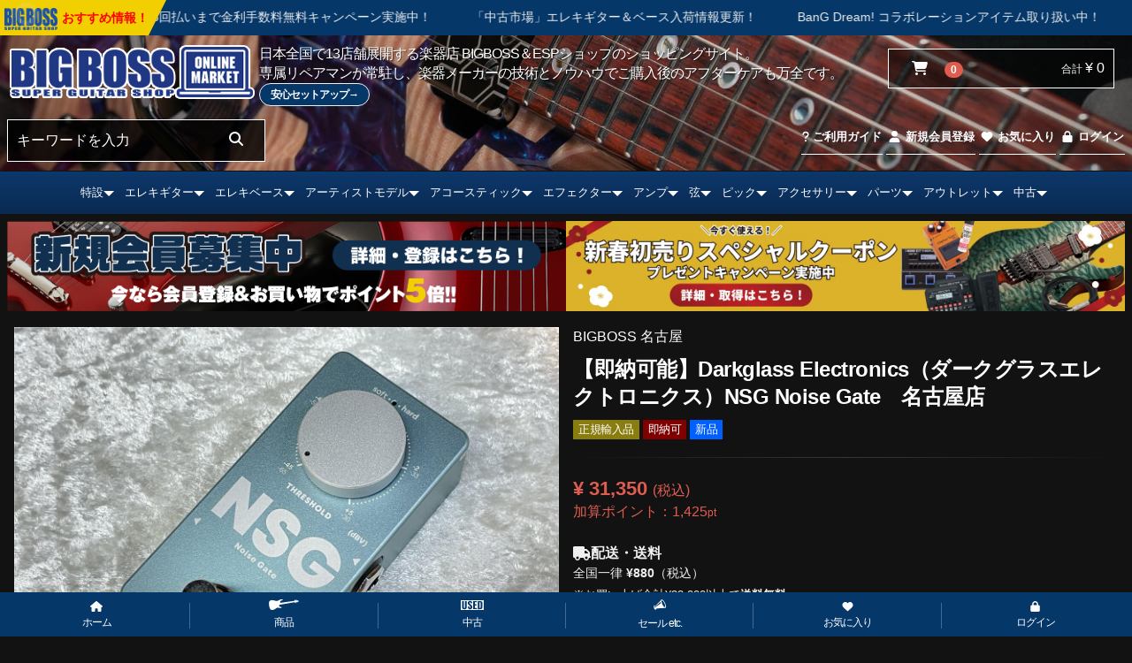

--- FILE ---
content_type: text/html; charset=UTF-8
request_url: https://bigboss.jp/store/products/detail/29069
body_size: 42278
content:
<!DOCTYPE html>
<html lang="ja">
	<head prefix="og: http://ogp.me/ns# fb: http://ogp.me/ns/fb# article: http://ogp.me/ns/article#">
		<meta charset="utf-8">
		<meta http-equiv="X-UA-Compatible" content="IE=edge">
		<title>【即納可能】Darkglass Electronics（ダークグラスエレクトロニクス）NSG Noise Gate　名古屋店 - 【ESP直営】BIGBOSS オンラインマーケット(ギター＆ベース)</title>
										<meta property="og:site_name" content="BIGBOSS オンライン マーケット(ギター＆ベース)" /><meta property="og:type" content="article" /><meta property="og:url" content="https://bigboss.jp/store/products/detail/29069" /><meta property="og:title" content="【即納可能】Darkglass Electronics（ダークグラスエレクトロニクス）NSG Noise Gate　名古屋店 - 【ESP直営】BIGBOSS オンラインマーケット(ギター＆" /><meta property="og:description" content="■ 商品説明1ノブでシンプルな操作性とコンパクトサイズで汎用性の高いDarkglassのノイズゲート■ おすすめポイントハイゲインマシンをシグナルに加えることに憧れるベーシストは、しばしばリグ内で不要なハムノイズやヒスノイズなどに直面することがあります。『Darkglass Noise Gate』はこのような悩みを解決するために製作された、オーディオ信号から不要なバックグラウンドノイズを除去するためのペダルです。スレッショルドレベルの設定値以下の音をフィルタリングして、必要なオーディオ信号だけを取り込むことが可能です。ノイズの少ないクリアな出力で、サウンド全体のク" /><meta property="og:image" content="https://bigboss.jp/store/html/upload/save_image/0723150937_64bcc42111f92.jpg" /><meta name="viewport" content="width=device-width, initial-scale=1">
		<meta name="msvalidate.01" content="CCD34BBA64B904FB0D3732364468707D">
				<link rel="icon" href="/store/html/template/bigboss/img/common/favicon.ico">
		<link rel="stylesheet" href="/assets/css/swiper-bundle.min.css">
		<link rel="stylesheet" href="/assets/css/aos.css">
		<link rel="stylesheet" href="/store/html/template/bigboss/css/style.css?054721">
		<link rel="stylesheet" href="/store/html/template/bigboss/css/slick.css?v=3.0.13">
		<link rel="stylesheet" href="/store/html/template/bigboss/css/default_new.css">
        <link rel="stylesheet" href="/store/html/template/bigboss/css/custom.css">
		<link href="https://fonts.googleapis.com/earlyaccess/nicomoji.css" rel="stylesheet">
		<!-- for original theme CSS -->		
										    <!-- ▼gtm -->
            <!-- Global site tag (gtag.js) - Google Ads: 843977369 -->
<script async src="https://www.googletagmanager.com/gtag/js?id=AW-843977369"></script>
<script>
  window.dataLayer = window.dataLayer || [];
  function gtag(){dataLayer.push(arguments);}
  gtag('js', new Date());

  gtag('config', 'AW-843977369');
</script>

	<!-- Clarity  -->
<script type="text/javascript">
    (function(c,l,a,r,i,t,y){
        c[a]=c[a]||function(){(c[a].q=c[a].q||[]).push(arguments)};
        t=l.createElement(r);t.async=1;t.src="https://www.clarity.ms/tag/"+i;
        y=l.getElementsByTagName(r)[0];y.parentNode.insertBefore(t,y);
    })(window, document, "clarity", "script", "it9kcywv5d");
</script>

        <!-- ▲gtm -->

									<link rel="stylesheet" type="text/css" media="all" href="/assets/css/stellarnav.css?054721">
		<link rel="stylesheet" type="text/css" media="all" href="https://cdnjs.cloudflare.com/ajax/libs/font-awesome/6.5.1/css/all.min.css">

		<link rel="stylesheet" href="/assets/css/tooltip.css">
		<link rel="stylesheet" href="/assets/css/lity.min.css">
		<script src="https://ajax.googleapis.com/ajax/libs/jquery/1.11.3/jquery.min.js"></script>
		<script>
			window.jQuery || document.write('<script src=" /store/html/template/bigboss/js/vendor/jquery-1.11.3.min.js?v= 3.0.13"><\/script>')
		</script>
		<script src="/assets/js/jquery.cookie.js"></script>

        <script>
            // ユーザーステータスを変数に格納
            var userStatus = 'member';
            var userId = '';
        </script>

        <!-- Global site tag (gtag.js) - Google Analytics -->
        <script async src="https://www.googletagmanager.com/gtag/js?id=G-VP8BXLGB0P"></script>
        <script>
            window.dataLayer = window.dataLayer || [];

            function gtag() {
                dataLayer.push(arguments);
            }
            gtag('js', new Date());

            gtag('config', 'G-VP8BXLGB0P', {
                'custom_map': {
                    'dimension1': 'user_status',
                    'dimension2': 'user_id'
                }
            });

            // カスタムディメンションを送信
            gtag('event', 'page_view', {
                'user_status': userStatus,
                'user_id': userId
            });
        </script>


						<script type="application/ld+json">
						{
  "@context": "http://schema.org",
  "@type": "WebSite",
  "url": "https://bigboss.jp/store/",
  "name": "Big Boss オンラインマーケット",
  "description": "日本全国で14店舗展開する楽器店 BIGBOSS ＆ ESPショップのショッピングサイト。",
  "publisher": {
    "@type": "Organization",
    "name": "Big Boss オンラインマーケット",
    "logo": {
      "@type": "ImageObject",
      "url": "https://bigboss.jp/assets/images/logo2.png"
    }
  },
  "potentialAction": {
    "@type": "SearchAction",
    "target": "https://bigboss.jp/store/list?q={search_term}",
    "query-input": "required name=search_term"
  }
}
</script>


	</head>
	<body id="page_product_detail" class="product_page">

		<script>!function(d,s,id){var js,fjs=d.getElementsByTagName(s)[0],p=/^http:/.test(d.location)?'http':'https';if(!d.getElementById(id)){js=d.createElement(s);js.id=id;js.src=p+'://platform.twitter.com/widgets.js';fjs.parentNode.insertBefore(js,fjs);}}(document, 'script', 'twitter-wjs');</script><script>
                        var url = encodeURIComponent("https://bigboss.jp/store/products/detail/29069");
                        var title = encodeURIComponent("【即納可能】Darkglass Electronics（ダークグラスエレクトロニクス）NSG Noise Gate　名古屋店 - 【ESP直営】BIGBOSS オンラインマーケット(ギター＆");
                        function share_fb() {
                            var href = "https://www.facebook.com/sharer.php?u=" + url + "&t=" + title;
                            window.open(href, "FBwindow", "width=600, height=450, menubar=no, toolbar=no, scrollbars=yes");
                        }
                        function share_tw() {
                            var href = "https://twitter.com/intent/tweet?original_referer=" + url + "&ref_src=twsrc%5Etfw&text=" + title + "&tw_p=tweetbutton&url=" + url;
                            window.open(href, "TWwindow", "width=600, height=450, menubar=no, toolbar=no, scrollbars=yes");
                        }
                        function share_l() {
                            location.href = "http://line.me/R/msg/text/?" + title + url;
                        }
                        function share_g() {
                            var href = "https://plus.google.com/share?url=" + url;
                            window.open(href, "Gwindow", "width=650, height=450, menubar=no, toolbar=no, scrollbars=yes");
                        }
                        </script><div id="wrapper">
			<header id="header">
				<div style="background:url(/assets/images/header_bg.jpg) no-repeat;
									background-position:center top 70% ;
									background-size: cover">
					<div class="filter">
						<div class="container-fluid inner">
																														    <!-- ▼トップ  - Ticker -->
            <!-- ▼トップ - Ticker -->
    <div class="top_ticker">
    <div class="ticker_wrap">
                    <ul>
                                <li><a href="https://bigboss.jp/sale/44315/">会員様限定SALE開催中！</a></li>
                                                    <li><a href="https://bigboss.jp/store/products/list?category_id=1745">新春初売り お年玉セール開催中！</a></li>
                                                    <li><a href="https://bigboss.jp/coupon_newyear_specialcoupon/">新春初売り スペシャルクーポン プレゼントキャンペーン実施中！</a></li>
                                                    <li><a href="https://bigboss.jp/48_mukinri-3/">ショッピングクレジット 最大48回払いまで金利手数料無料キャンペーン実施中！</a></li>
                                                    <li><a href="https://bigboss.jp/usedmarket/">「中古市場」エレキギター＆ベース入荷情報更新！</a></li>
                                                    <li><a href="https://bigboss.jp/bangdream_collection/">BanG Dream! コラボレーションアイテム取り扱い中！</a></li>
                                                    <li><a href="https://bigboss.jp/safesetup/">ご購入いただいたギター・ベースはESPオフィシャルリペアマンが調整してお届け。ご購入後の基本調整は永久無料！</a></li>
                                                    <li><a href="https://bigboss.jp/product-information/20343/">ESP 50周年アイテム特集！新製品追加！！</a></li>
                                                </ul>
                            <ul>
                <li><a href="https://bigboss.jp/sale/44315/">会員様限定SALE開催中！</a></li>
                                    <li><a href="https://bigboss.jp/store/products/list?category_id=1745">新春初売り お年玉セール開催中！</a></li>
                                    <li><a href="https://bigboss.jp/coupon_newyear_specialcoupon/">新春初売り スペシャルクーポン プレゼントキャンペーン実施中！</a></li>
                                    <li><a href="https://bigboss.jp/48_mukinri-3/">ショッピングクレジット 最大48回払いまで金利手数料無料キャンペーン実施中！</a></li>
                                    <li><a href="https://bigboss.jp/usedmarket/">「中古市場」エレキギター＆ベース入荷情報更新！</a></li>
                                    <li><a href="https://bigboss.jp/bangdream_collection/">BanG Dream! コラボレーションアイテム取り扱い中！</a></li>
                                    <li><a href="https://bigboss.jp/safesetup/">ご購入いただいたギター・ベースはESPオフィシャルリペアマンが調整してお届け。ご購入後の基本調整は永久無料！</a></li>
                                    <li><a href="https://bigboss.jp/product-information/20343/">ESP 50周年アイテム特集！新製品追加！！</a></li>
                                                </ul>
                            <ul>
                <li><a href="https://bigboss.jp/sale/44315/">会員様限定SALE開催中！</a></li>
                                    <li><a href="https://bigboss.jp/store/products/list?category_id=1745">新春初売り お年玉セール開催中！</a></li>
                                    <li><a href="https://bigboss.jp/coupon_newyear_specialcoupon/">新春初売り スペシャルクーポン プレゼントキャンペーン実施中！</a></li>
                                    <li><a href="https://bigboss.jp/48_mukinri-3/">ショッピングクレジット 最大48回払いまで金利手数料無料キャンペーン実施中！</a></li>
                                    <li><a href="https://bigboss.jp/usedmarket/">「中古市場」エレキギター＆ベース入荷情報更新！</a></li>
                                    <li><a href="https://bigboss.jp/bangdream_collection/">BanG Dream! コラボレーションアイテム取り扱い中！</a></li>
                                    <li><a href="https://bigboss.jp/safesetup/">ご購入いただいたギター・ベースはESPオフィシャルリペアマンが調整してお届け。ご購入後の基本調整は永久無料！</a></li>
                                    <li><a href="https://bigboss.jp/product-information/20343/">ESP 50周年アイテム特集！新製品追加！！</a></li>
                                                </ul>
                <div class="ticker_header">
            <div class="ticker_header_inner">
                <div class="ticker_header_logo"><a href="/store/"><img src="/assets/images/logo.png" alt="BIGBOSS"></a></div>
                <div class="char">
                                            <div class="js-gsp01">おすすめ情報！</div>
                                    </div>
            </div>
            <div class="ripples">
                <div class="c01"></div>
                <div class="c02"></div>
                <div class="c03"></div>
            </div>
        </div>
    </div>
</div>
    <!-- ▲トップ - Ticker -->
        <!-- ▲トップ  - Ticker -->
    <!-- ▼ロゴ -->
            <!-- ロゴ  -->
<div class="header_logo_area">
	<div>
		<a href="https://bigboss.jp/store/" class="logo"><img src="/assets/images/logo2.png" alt=" 【即納可能】Darkglass Electronics（ダークグラスエレクトロニクス）NSG Noise Gate　名古屋店 | 【ESP直営】BIGBOSS オンラインマーケット(ギター＆ベース)"></a>

	</div>
	<div>
    			<p class="header_description">
			<span class="pc_only_640">日本全国で13店舗展開する楽器店 BIGBOSS＆ESPショップのショッピングサイト。<br>
				専属リペアマンが常駐し、楽器メーカーの技術とノウハウでご購入後のアフターケアも万全です。<br>
            <a href="/safesetup/">安心セットアップ→</a></span>
			<span class="sp_only_640">ESP直営オンラインショップ<br>
			専属リペアマンが常駐<br>
            <a href="/safesetup/">安心セットアップ→</a></span>
		</p>
	</div>
</div>
<!-- / ロゴ  -->

        <!-- ▲ロゴ -->
    <!-- ▼カゴの中 -->
                        <!--カゴの中-->
<div id="cart_area">
	<p class="clearfix cart-trigger">
		<a href="#cart">
			　<i class="fas fa-shopping-cart"></i>
			<span class="badge">0</span>
			<svg class="cb cb-close">
				<use xlink:href="#cb-close"></use>
			</svg>
		</a>
		<span class="cart_price pc">合計 <span class="price">¥ 0</span></span>
	</p>
	<div id="cart" class="cart">
		<div class="inner" style="background: #000;">
																	<div class="btn_area">
							<div class="message">
								<p class="errormsg bg-danger" style="margin-bottom: 20px;">
									現在カート内に<br>商品はございません。
								</p>
							</div>
						</div>
									</div>
			</div>
		</div>
<!--/カゴの中-->
                <!-- ▲カゴの中 -->
    <!-- ▼商品検索 -->
                        <!--商品検索-->
    <script>
        function searchbycategory(categoryID) {
            window.location="/store/products/list?category_id="+categoryID;
        }
    </script>

<div class="header_bottom_area">
    <div id="search" class="search">
        <form method="get" id="searchform" action="/store/products/list#main">
            <div class="search_inner">
                            <div class="input_search clearfix">
                    <input type="search" id="name" name="name" maxlength="50" placeholder="キーワードを入力" class="form-control">
                    <button type="submit" class="bt_search"><i class="fas fa-search"></i></button>
                </div>
            </div>
            <div class="extra-form">
                                                                                                    </div>
        </form>
    </div>
</div>
<!-- / 商品検索-->

                <!-- ▲商品検索 -->
    <!-- ▼ログイン -->
                        <!--.member-->
		<div id="member" class="member">
			<ul class="member_link">
				<li>
					<a href="https://bigboss.jp/store/help/guide">
						<i class="fas fa-question"></i> ご利用ガイド
					</a>
				</li>
				<li>
					<a href="https://bigboss.jp/store/entry">
						<i class="fa fa-user fa-fw"></i> 新規会員登録
					</a>
				</li>
									<li><a href="https://bigboss.jp/store/mypage/favorite"><i class="fa fa-heart fa-fw"></i> お気に入り</a></li>
								<li>
					<a href="https://bigboss.jp/store/mypage/login">
						<i class="fa fa-lock fa-fw"></i> ログイン
					</a>
				</li>
			</ul>
		</div>
	<!--/.member-->
                <!-- ▲ログイン -->

																												</div>
					</div>
				</div>
			</header>

			<div id="contents" class="theme_main_only">

				<div id="contents_top">
																						    <!-- ▼カテゴリ -->
                        
<script>
$(function() {
    $(".stellarnav ul >li.category_id-19,.stellarnav ul >li.category_id-1141,.stellarnav ul >li.category_id-1140,.stellarnav ul >li.category_id-281,.stellarnav ul >li.category_id-20,.stellarnav ul >li.category_id-352,.stellarnav ul >li.category_id-501").addClass("drop-left");
});
</script>
<div class="stellarnav">
 <ul style="display: none;">
            <li class="category_id-1520">
<a href="https://bigboss.jp/store/products/list?category_id=1520#main">ESPギターワークショップ</a><ul>
<li class="category_id-2262"><a href="https://bigboss.jp/store/products/list?category_id=2262#main">Killer FAIR</a></li>
<li class="category_id-1534"><a href="https://bigboss.jp/store/products/list?category_id=1534#main">おすすめ商品</a></li>
</ul>
</li>
            <li class="category_id-1519">
<a href="https://bigboss.jp/store/products/list?category_id=1519#main">ESPクラフトハウス</a><ul><li class="category_id-1533"><a href="https://bigboss.jp/store/products/list?category_id=1533#main">おすすめ商品</a></li></ul>
</li>
            <li class="category_id-1518">
<a href="https://bigboss.jp/store/products/list?category_id=1518#main">ESPカスタムショップ</a><ul>
<li class="category_id-2291"><a href="https://bigboss.jp/store/products/list?category_id=2291#main">大村孝佳</a></li>
<li class="category_id-2142"><a href="https://bigboss.jp/store/products/list?category_id=2142#main">Killer Fair</a></li>
<li class="category_id-2118"><a href="https://bigboss.jp/store/products/list?category_id=2118#main">E-II</a></li>
<li class="category_id-2101"><a href="https://bigboss.jp/store/products/list?category_id=2101#main">ベースの日！</a></li>
<li class="category_id-2075"><a href="https://bigboss.jp/store/products/list?category_id=2075#main">多弦祭</a></li>
<li class="category_id-1532"><a href="https://bigboss.jp/store/products/list?category_id=1532#main">おすすめ商品</a></li>
</ul>
</li>
            <li class="category_id-1517">
<a href="https://bigboss.jp/store/products/list?category_id=1517#main">ESPテクニカルハウス</a><ul><li class="category_id-1531"><a href="https://bigboss.jp/store/products/list?category_id=1531#main">おすすめ商品</a></li></ul>
</li>
            <li class="category_id-1516">
<a href="https://bigboss.jp/store/products/list?category_id=1516#main">BIGBOSS福岡</a><ul>
<li class="category_id-2293"><a href="https://bigboss.jp/store/products/list?category_id=2293#main">Super Killer Fair</a></li>
<li class="category_id-1530"><a href="https://bigboss.jp/store/products/list?category_id=1530#main">おすすめ商品</a></li>
</ul>
</li>
            <li class="category_id-1515">
<a href="https://bigboss.jp/store/products/list?category_id=1515#main">BIGBOSS広島</a><ul>
<li class="category_id-2339"><a href="https://bigboss.jp/store/products/list?category_id=2339#main">Darkglass Fair</a></li>
<li class="category_id-2331">
<a href="https://bigboss.jp/store/products/list?category_id=2331#main">ベーシスト応援キャンペーン</a><ul><li class="category_id-2333"><a href="https://bigboss.jp/store/products/list?category_id=2333#main">ベース</a></li></ul>
</li>
<li class="category_id-2191"><a href="https://bigboss.jp/store/products/list?category_id=2191#main">T.S factory 広島店</a></li>
<li class="category_id-2179"><a href="https://bigboss.jp/store/products/list?category_id=2179#main">Dr.住吉オススメ!!EC Guitars</a></li>
<li class="category_id-2165">
<a href="https://bigboss.jp/store/products/list?category_id=2165#main">Dr.住吉オススメ!!EDWARDSの魅力♪</a><ul>
<li class="category_id-2345"><a href="https://bigboss.jp/store/products/list?category_id=2345#main">E-THROBBER Series</a></li>
<li class="category_id-2327"><a href="https://bigboss.jp/store/products/list?category_id=2327#main">E-ARROW Series</a></li>
<li class="category_id-2178"><a href="https://bigboss.jp/store/products/list?category_id=2178#main">ULTRATONE  Series</a></li>
<li class="category_id-2177"><a href="https://bigboss.jp/store/products/list?category_id=2177#main">ARTIST Series Bass</a></li>
<li class="category_id-2176"><a href="https://bigboss.jp/store/products/list?category_id=2176#main">E-BB Series</a></li>
<li class="category_id-2175"><a href="https://bigboss.jp/store/products/list?category_id=2175#main">E-AMAZE Series</a></li>
<li class="category_id-2174"><a href="https://bigboss.jp/store/products/list?category_id=2174#main">ARTIST Series Guitar</a></li>
<li class="category_id-2173"><a href="https://bigboss.jp/store/products/list?category_id=2173#main">E-TE Series</a></li>
<li class="category_id-2172"><a href="https://bigboss.jp/store/products/list?category_id=2172#main">E-LP Series</a></li>
<li class="category_id-2171"><a href="https://bigboss.jp/store/products/list?category_id=2171#main">E-MYSTIQUE Series</a></li>
<li class="category_id-2170"><a href="https://bigboss.jp/store/products/list?category_id=2170#main">E-VIPER Series</a></li>
<li class="category_id-2169"><a href="https://bigboss.jp/store/products/list?category_id=2169#main">E-SNAPPER Series</a></li>
<li class="category_id-2168"><a href="https://bigboss.jp/store/products/list?category_id=2168#main">E-M-II Series</a></li>
<li class="category_id-2166"><a href="https://bigboss.jp/store/products/list?category_id=2166#main">E-HORIZON Series</a></li>
</ul>
</li>
<li class="category_id-2164"><a href="https://bigboss.jp/store/products/list?category_id=2164#main">Dr.住吉オススメ!!E-IIの魅力♪</a></li>
<li class="category_id-2143"><a href="https://bigboss.jp/store/products/list?category_id=2143#main">Dr.住吉オススメ!!Killer Guitars</a></li>
<li class="category_id-2056"><a href="https://bigboss.jp/store/products/list?category_id=2056#main">M Series Guitar</a></li>
<li class="category_id-1529"><a href="https://bigboss.jp/store/products/list?category_id=1529#main">おすすめ商品</a></li>
<li class="category_id-2156"><a href="https://bigboss.jp/store/products/list?category_id=2156#main">タイムセール(広島店)</a></li>
<li class="category_id-2337"><a href="https://bigboss.jp/store/products/list?category_id=2337#main">ハロウィンセールファイナル</a></li>
</ul>
</li>
            <li class="category_id-1514">
<a href="https://bigboss.jp/store/products/list?category_id=1514#main">BIGBOSS京都</a><ul><li class="category_id-1528"><a href="https://bigboss.jp/store/products/list?category_id=1528#main">おすすめ商品</a></li></ul>
</li>
            <li class="category_id-1513">
<a href="https://bigboss.jp/store/products/list?category_id=1513#main">BIGBOSS名古屋</a><ul>
<li class="category_id-2210"><a href="https://bigboss.jp/store/products/list?category_id=2210#main">Artist Model</a></li>
<li class="category_id-2203">
<a href="https://bigboss.jp/store/products/list?category_id=2203#main">Modern Guitar Fair</a><ul>
<li class="category_id-2205"><a href="https://bigboss.jp/store/products/list?category_id=2205#main">SSH,HSH編</a></li>
<li class="category_id-2204"><a href="https://bigboss.jp/store/products/list?category_id=2204#main">ヘッドレス、etc編</a></li>
</ul>
</li>
<li class="category_id-1527"><a href="https://bigboss.jp/store/products/list?category_id=1527#main">おすすめ商品</a></li>
</ul>
</li>
            <li class="category_id-1512">
<a href="https://bigboss.jp/store/products/list?category_id=1512#main">BIGBOSS仙台</a><ul>
<li class="category_id-2308"><a href="https://bigboss.jp/store/products/list?category_id=2308#main">E-II FAIR</a></li>
<li class="category_id-1526"><a href="https://bigboss.jp/store/products/list?category_id=1526#main">おすすめ商品</a></li>
</ul>
</li>
            <li class="category_id-1511"><a href="https://bigboss.jp/store/products/list?category_id=1511#main">BIGBOSS札幌</a></li>
            <li class="category_id-1508">
<a href="https://bigboss.jp/store/products/list?category_id=1508#main">BIGBOSSお茶の水駅前店</a><ul>
<li class="category_id-2356">
<a href="https://bigboss.jp/store/products/list?category_id=2356#main">初売り</a><ul>
<li class="category_id-2359"><a href="https://bigboss.jp/store/products/list?category_id=2359#main">YAMAHA</a></li>
<li class="category_id-2358"><a href="https://bigboss.jp/store/products/list?category_id=2358#main">Epiphone</a></li>
<li class="category_id-2357"><a href="https://bigboss.jp/store/products/list?category_id=2357#main">Gibson</a></li>
</ul>
</li>
<li class="category_id-2329"><a href="https://bigboss.jp/store/products/list?category_id=2329#main">ポップアップストア</a></li>
<li class="category_id-1522"><a href="https://bigboss.jp/store/products/list?category_id=1522#main">おすすめ商品</a></li>
</ul>
</li>
            <li class="category_id-1510">
<a href="https://bigboss.jp/store/products/list?category_id=1510#main">BIGBOSSサウンドライナー</a><ul><li class="category_id-1524"><a href="https://bigboss.jp/store/products/list?category_id=1524#main">おすすめ商品</a></li></ul>
</li>
            <li class="category_id-1509">
<a href="https://bigboss.jp/store/products/list?category_id=1509#main">BIGBOSSお茶の水駅前店・別館</a><ul>
<li class="category_id-1523"><a href="https://bigboss.jp/store/products/list?category_id=1523#main">おすすめ商品</a></li>
<li class="category_id-2318"><a href="https://bigboss.jp/store/products/list?category_id=2318#main">大決算セール</a></li>
<li class="category_id-2104"><a href="https://bigboss.jp/store/products/list?category_id=2104#main">Nash Guitars Fair</a></li>
<li class="category_id-2212"><a href="https://bigboss.jp/store/products/list?category_id=2212#main">TOKAI</a></li>
<li class="category_id-2087"><a href="https://bigboss.jp/store/products/list?category_id=2087#main">アンダー20万ホロウボディフェア</a></li>
<li class="category_id-2107"><a href="https://bigboss.jp/store/products/list?category_id=2107#main">Ovation Celebrity</a></li>
</ul>
</li>
            <li class="category_id-760"><a href="https://bigboss.jp/store/products/list?category_id=760#main">限定公開</a></li>
            <li class="category_id-569">
<a href="https://bigboss.jp/store/products/list?category_id=569#main">特設</a><ul>
<li class="category_id-2362"><a href="https://bigboss.jp/store/products/list?category_id=2362#main">会員限定SALE</a></li>
<li class="category_id-1745">
<a href="https://bigboss.jp/store/products/list?category_id=1745#main">新春初売り お年玉セール</a><ul>
<li class="category_id-1772"><a href="https://bigboss.jp/store/products/list?category_id=1772#main">エレキギター</a></li>
<li class="category_id-1773"><a href="https://bigboss.jp/store/products/list?category_id=1773#main">エレキベース</a></li>
<li class="category_id-1774"><a href="https://bigboss.jp/store/products/list?category_id=1774#main">アコースティックギター</a></li>
<li class="category_id-1775"><a href="https://bigboss.jp/store/products/list?category_id=1775#main">エフェクター / アンプ</a></li>
<li class="category_id-1776"><a href="https://bigboss.jp/store/products/list?category_id=1776#main">その他</a></li>
</ul>
</li>
<li class="category_id-2315"><a href="https://bigboss.jp/store/products/list?category_id=2315#main">Line 6 Helix Stadium</a></li>
<li class="category_id-2161">
<a href="https://bigboss.jp/store/products/list?category_id=2161#main">ESP 50th</a><ul>
<li class="category_id-2163"><a href="https://bigboss.jp/store/products/list?category_id=2163#main">グッズ</a></li>
<li class="category_id-2162"><a href="https://bigboss.jp/store/products/list?category_id=2162#main">ギター</a></li>
</ul>
</li>
<li class="category_id-2144">
<a href="https://bigboss.jp/store/products/list?category_id=2144#main">SUGIZO</a><ul>
<li class="category_id-2147"><a href="https://bigboss.jp/store/products/list?category_id=2147#main">ギター</a></li>
<li class="category_id-2148"><a href="https://bigboss.jp/store/products/list?category_id=2148#main">アンプ/エフェクター</a></li>
<li class="category_id-2146"><a href="https://bigboss.jp/store/products/list?category_id=2146#main">アクセサリー</a></li>
<li class="category_id-2145"><a href="https://bigboss.jp/store/products/list?category_id=2145#main">グッズ</a></li>
</ul>
</li>
<li class="category_id-2091">
<a href="https://bigboss.jp/store/products/list?category_id=2091#main">初音ミク</a><ul>
<li class="category_id-2096"><a href="https://bigboss.jp/store/products/list?category_id=2096#main">ギター</a></li>
<li class="category_id-2097"><a href="https://bigboss.jp/store/products/list?category_id=2097#main">アクセサリー</a></li>
<li class="category_id-2189"><a href="https://bigboss.jp/store/products/list?category_id=2189#main">SAKURA MIKU 2025</a></li>
<li class="category_id-2150"><a href="https://bigboss.jp/store/products/list?category_id=2150#main">SNOW MIKU 2025</a></li>
<li class="category_id-2093"><a href="https://bigboss.jp/store/products/list?category_id=2093#main">マジカルミライ2024</a></li>
<li class="category_id-2094"><a href="https://bigboss.jp/store/products/list?category_id=2094#main">マジカルミライ2023</a></li>
<li class="category_id-2095"><a href="https://bigboss.jp/store/products/list?category_id=2095#main">マジカルミライ2022</a></li>
</ul>
</li>
</ul>
</li>
            <li class="category_id-6"><a href="https://bigboss.jp/store/products/list?category_id=6#main">PICK UP 商品</a></li>
            <li class="category_id-1">
<a href="https://bigboss.jp/store/products/list?category_id=1#main">エレキギター</a><ul>
<li class="category_id-1103">
<a href="https://bigboss.jp/store/products/list?category_id=1103#main">ESP / イーエスピー</a><ul>
<li class="category_id-1458"><a href="https://bigboss.jp/store/products/list?category_id=1458#main">EXHIBITION LIMITED Series</a></li>
<li class="category_id-1459"><a href="https://bigboss.jp/store/products/list?category_id=1459#main">ARTIST Series</a></li>
<li class="category_id-1460">
<a href="https://bigboss.jp/store/products/list?category_id=1460#main">HORIZON Series</a><ul>
<li class="category_id-1486"><a href="https://bigboss.jp/store/products/list?category_id=1486#main">HORIZON-CTM</a></li>
<li class="category_id-1487"><a href="https://bigboss.jp/store/products/list?category_id=1487#main">HORIZON-PT</a></li>
<li class="category_id-1488"><a href="https://bigboss.jp/store/products/list?category_id=1488#main">HORIZON-I</a></li>
<li class="category_id-1489"><a href="https://bigboss.jp/store/products/list?category_id=1489#main">HORIZON-II NT</a></li>
<li class="category_id-1490"><a href="https://bigboss.jp/store/products/list?category_id=1490#main">HORIZON-III</a></li>
</ul>
</li>
<li class="category_id-1461"><a href="https://bigboss.jp/store/products/list?category_id=1461#main">MYSTIQUE Series</a></li>
<li class="category_id-1462"><a href="https://bigboss.jp/store/products/list?category_id=1462#main">FRX Series</a></li>
<li class="category_id-1463"><a href="https://bigboss.jp/store/products/list?category_id=1463#main">FOREST-GT Series</a></li>
<li class="category_id-1464"><a href="https://bigboss.jp/store/products/list?category_id=1464#main">STREAM GT Series</a></li>
<li class="category_id-1465"><a href="https://bigboss.jp/store/products/list?category_id=1465#main">ARROW Series</a></li>
<li class="category_id-1466"><a href="https://bigboss.jp/store/products/list?category_id=1466#main">EC Series</a></li>
<li class="category_id-1467"><a href="https://bigboss.jp/store/products/list?category_id=1467#main">MAVERICK Series</a></li>
<li class="category_id-1468"><a href="https://bigboss.jp/store/products/list?category_id=1468#main">M-II Series</a></li>
<li class="category_id-1469"><a href="https://bigboss.jp/store/products/list?category_id=1469#main">M-SEVEN Series</a></li>
<li class="category_id-1470">
<a href="https://bigboss.jp/store/products/list?category_id=1470#main">SNAPPER Series</a><ul>
<li class="category_id-1479"><a href="https://bigboss.jp/store/products/list?category_id=1479#main">SNAPPER-CTM</a></li>
<li class="category_id-1480"><a href="https://bigboss.jp/store/products/list?category_id=1480#main">SNAPPER-CTM24-FR</a></li>
<li class="category_id-1481"><a href="https://bigboss.jp/store/products/list?category_id=1481#main">SNAPPER-AS</a></li>
<li class="category_id-1482"><a href="https://bigboss.jp/store/products/list?category_id=1482#main">SNAPPER-AS DRIFTWOOD</a></li>
<li class="category_id-1483"><a href="https://bigboss.jp/store/products/list?category_id=1483#main">SNAPPER-AL</a></li>
<li class="category_id-1485"><a href="https://bigboss.jp/store/products/list?category_id=1485#main">SNAPPER-FR</a></li>
<li class="category_id-1484"><a href="https://bigboss.jp/store/products/list?category_id=1484#main">SNAPPER-7-AL</a></li>
</ul>
</li>
<li class="category_id-1471"><a href="https://bigboss.jp/store/products/list?category_id=1471#main">TB(THROBBER) Series</a></li>
<li class="category_id-1472"><a href="https://bigboss.jp/store/products/list?category_id=1472#main">VIPER Series</a></li>
<li class="category_id-1473"><a href="https://bigboss.jp/store/products/list?category_id=1473#main">ULTRATONE Series</a></li>
<li class="category_id-1474"><a href="https://bigboss.jp/store/products/list?category_id=1474#main">POTBELLY Series</a></li>
<li class="category_id-1475"><a href="https://bigboss.jp/store/products/list?category_id=1475#main">Other Series</a></li>
</ul>
</li>
<li class="category_id-1104">
<a href="https://bigboss.jp/store/products/list?category_id=1104#main">Navigator / ナビゲーター</a><ul>
<li class="category_id-1535"><a href="https://bigboss.jp/store/products/list?category_id=1535#main">ARTIST Model</a></li>
<li class="category_id-1536"><a href="https://bigboss.jp/store/products/list?category_id=1536#main">N-LP Series</a></li>
<li class="category_id-1538"><a href="https://bigboss.jp/store/products/list?category_id=1538#main">N-SG Series</a></li>
<li class="category_id-1539"><a href="https://bigboss.jp/store/products/list?category_id=1539#main">N-EX Series</a></li>
<li class="category_id-1540"><a href="https://bigboss.jp/store/products/list?category_id=1540#main">N-FV Series</a></li>
<li class="category_id-1541"><a href="https://bigboss.jp/store/products/list?category_id=1541#main">N-ST Series</a></li>
<li class="category_id-1542"><a href="https://bigboss.jp/store/products/list?category_id=1542#main">N-TE Series</a></li>
<li class="category_id-1543"><a href="https://bigboss.jp/store/products/list?category_id=1543#main">N-JG Series</a></li>
<li class="category_id-1544"><a href="https://bigboss.jp/store/products/list?category_id=1544#main">N-JM Series</a></li>
<li class="category_id-1545"><a href="https://bigboss.jp/store/products/list?category_id=1545#main">Others</a></li>
</ul>
</li>
<li class="category_id-1105">
<a href="https://bigboss.jp/store/products/list?category_id=1105#main">E-II / イーツー</a><ul>
<li class="category_id-1492"><a href="https://bigboss.jp/store/products/list?category_id=1492#main">SIGNATURE Series</a></li>
<li class="category_id-1498">
<a href="https://bigboss.jp/store/products/list?category_id=1498#main">EC Series</a><ul>
<li class="category_id-2235"><a href="https://bigboss.jp/store/products/list?category_id=2235#main">EC QM</a></li>
<li class="category_id-2238"><a href="https://bigboss.jp/store/products/list?category_id=2238#main">EC EMG</a></li>
<li class="category_id-2242"><a href="https://bigboss.jp/store/products/list?category_id=2242#main">EC DB</a></li>
<li class="category_id-2243"><a href="https://bigboss.jp/store/products/list?category_id=2243#main">EC BM / BB</a></li>
<li class="category_id-2244"><a href="https://bigboss.jp/store/products/list?category_id=2244#main">EC FM</a></li>
<li class="category_id-2245"><a href="https://bigboss.jp/store/products/list?category_id=2245#main">EC EVERTUNE搭載</a></li>
</ul>
</li>
<li class="category_id-1499">
<a href="https://bigboss.jp/store/products/list?category_id=1499#main">M Series</a><ul>
<li class="category_id-2246"><a href="https://bigboss.jp/store/products/list?category_id=2246#main">M-I</a></li>
<li class="category_id-2247"><a href="https://bigboss.jp/store/products/list?category_id=2247#main">M-II</a></li>
<li class="category_id-2248"><a href="https://bigboss.jp/store/products/list?category_id=2248#main">M-II 7弦</a></li>
</ul>
</li>
<li class="category_id-1493">
<a href="https://bigboss.jp/store/products/list?category_id=1493#main">HORIZON Series</a><ul>
<li class="category_id-2253"><a href="https://bigboss.jp/store/products/list?category_id=2253#main">HORIZON FR</a></li>
<li class="category_id-2254"><a href="https://bigboss.jp/store/products/list?category_id=2254#main">HORIZON NT</a></li>
<li class="category_id-2255"><a href="https://bigboss.jp/store/products/list?category_id=2255#main">HORIZON III</a></li>
<li class="category_id-2256"><a href="https://bigboss.jp/store/products/list?category_id=2256#main">HORIZON 7弦</a></li>
</ul>
</li>
<li class="category_id-1504"><a href="https://bigboss.jp/store/products/list?category_id=1504#main">ARROW Series</a></li>
<li class="category_id-1500"><a href="https://bigboss.jp/store/products/list?category_id=1500#main">SN Series</a></li>
<li class="category_id-1501"><a href="https://bigboss.jp/store/products/list?category_id=1501#main">ST Series</a></li>
<li class="category_id-1496"><a href="https://bigboss.jp/store/products/list?category_id=1496#main">FRX Series</a></li>
<li class="category_id-1494"><a href="https://bigboss.jp/store/products/list?category_id=1494#main">HRF Series</a></li>
<li class="category_id-1978"><a href="https://bigboss.jp/store/products/list?category_id=1978#main">SV Series</a></li>
<li class="category_id-1977"><a href="https://bigboss.jp/store/products/list?category_id=1977#main">EX Series</a></li>
<li class="category_id-1502"><a href="https://bigboss.jp/store/products/list?category_id=1502#main">T Series</a></li>
<li class="category_id-1503"><a href="https://bigboss.jp/store/products/list?category_id=1503#main">VP Series</a></li>
<li class="category_id-1497"><a href="https://bigboss.jp/store/products/list?category_id=1497#main">MYSTIQUE Series</a></li>
<li class="category_id-1505"><a href="https://bigboss.jp/store/products/list?category_id=1505#main">Other Series</a></li>
</ul>
</li>
<li class="category_id-1994"><a href="https://bigboss.jp/store/products/list?category_id=1994#main">EDWARDS Platinum Edition</a></li>
<li class="category_id-1106">
<a href="https://bigboss.jp/store/products/list?category_id=1106#main">EDWARDS / エドワーズ</a><ul>
<li class="category_id-1439"><a href="https://bigboss.jp/store/products/list?category_id=1439#main">ARTIST Series</a></li>
<li class="category_id-1440"><a href="https://bigboss.jp/store/products/list?category_id=1440#main">E-HR(ホライゾン) Series</a></li>
<li class="category_id-1441"><a href="https://bigboss.jp/store/products/list?category_id=1441#main">E-MR(ミラージュ) Series</a></li>
<li class="category_id-1442"><a href="https://bigboss.jp/store/products/list?category_id=1442#main">E-SN(スナッパー) Series</a></li>
<li class="category_id-1443"><a href="https://bigboss.jp/store/products/list?category_id=1443#main">E-PO(ポットベリー) Series</a></li>
<li class="category_id-1444"><a href="https://bigboss.jp/store/products/list?category_id=1444#main">E-FR(フォレスト) Series</a></li>
<li class="category_id-1445"><a href="https://bigboss.jp/store/products/list?category_id=1445#main">E-RS(ランダムスター) Series</a></li>
<li class="category_id-2200"><a href="https://bigboss.jp/store/products/list?category_id=2200#main">E-ARROW Series</a></li>
<li class="category_id-1757"><a href="https://bigboss.jp/store/products/list?category_id=1757#main">E-HD Series</a></li>
<li class="category_id-1446"><a href="https://bigboss.jp/store/products/list?category_id=1446#main">E-KT Series</a></li>
<li class="category_id-1447"><a href="https://bigboss.jp/store/products/list?category_id=1447#main">E-ST Series</a></li>
<li class="category_id-1448"><a href="https://bigboss.jp/store/products/list?category_id=1448#main">E-TE Series</a></li>
<li class="category_id-1449"><a href="https://bigboss.jp/store/products/list?category_id=1449#main">E-LP Series</a></li>
<li class="category_id-1450"><a href="https://bigboss.jp/store/products/list?category_id=1450#main">E-LS Series</a></li>
<li class="category_id-1451"><a href="https://bigboss.jp/store/products/list?category_id=1451#main">E-SG Series</a></li>
<li class="category_id-1452"><a href="https://bigboss.jp/store/products/list?category_id=1452#main">E-EX Series</a></li>
<li class="category_id-1453"><a href="https://bigboss.jp/store/products/list?category_id=1453#main">E-FV Series</a></li>
<li class="category_id-1454"><a href="https://bigboss.jp/store/products/list?category_id=1454#main">E-SA Series</a></li>
<li class="category_id-1968"><a href="https://bigboss.jp/store/products/list?category_id=1968#main">E-TORROCCO Series</a></li>
<li class="category_id-1817"><a href="https://bigboss.jp/store/products/list?category_id=1817#main">E-M-II Series</a></li>
<li class="category_id-1955"><a href="https://bigboss.jp/store/products/list?category_id=1955#main">E-MYSTIQUE Series</a></li>
<li class="category_id-1939"><a href="https://bigboss.jp/store/products/list?category_id=1939#main">E-THROBBER Series</a></li>
<li class="category_id-1967"><a href="https://bigboss.jp/store/products/list?category_id=1967#main">E-VIPER Series</a></li>
<li class="category_id-1455"><a href="https://bigboss.jp/store/products/list?category_id=1455#main">Other Series</a></li>
</ul>
</li>
<li class="category_id-1107">
<a href="https://bigboss.jp/store/products/list?category_id=1107#main">Grass Roots / グラスルーツ</a><ul>
<li class="category_id-1564"><a href="https://bigboss.jp/store/products/list?category_id=1564#main">ARTIST Series</a></li>
<li class="category_id-1562"><a href="https://bigboss.jp/store/products/list?category_id=1562#main">G-HR Series</a></li>
<li class="category_id-2060"><a href="https://bigboss.jp/store/products/list?category_id=2060#main">G-EC Series</a></li>
<li class="category_id-1920"><a href="https://bigboss.jp/store/products/list?category_id=1920#main">G-JR Series</a></li>
<li class="category_id-1558"><a href="https://bigboss.jp/store/products/list?category_id=1558#main">G-KT Series</a></li>
<li class="category_id-1556"><a href="https://bigboss.jp/store/products/list?category_id=1556#main">G-LP Series</a></li>
<li class="category_id-1555"><a href="https://bigboss.jp/store/products/list?category_id=1555#main">G-LS Series</a></li>
<li class="category_id-1553"><a href="https://bigboss.jp/store/products/list?category_id=1553#main">G-SE Series</a></li>
<li class="category_id-1554"><a href="https://bigboss.jp/store/products/list?category_id=1554#main">G-SG Series</a></li>
<li class="category_id-1560">
<a href="https://bigboss.jp/store/products/list?category_id=1560#main">G-SNAPPER Series</a><ul>
<li class="category_id-2124"><a href="https://bigboss.jp/store/products/list?category_id=2124#main">G-SNAPPER-DX</a></li>
<li class="category_id-2125"><a href="https://bigboss.jp/store/products/list?category_id=2125#main">G-SNAPPER-CTM</a></li>
<li class="category_id-2126"><a href="https://bigboss.jp/store/products/list?category_id=2126#main">G-SNAPPER-CTM/P</a></li>
</ul>
</li>
<li class="category_id-1559"><a href="https://bigboss.jp/store/products/list?category_id=1559#main">G-THROBBER Series</a></li>
<li class="category_id-1563"><a href="https://bigboss.jp/store/products/list?category_id=1563#main">G-TK Series</a></li>
<li class="category_id-1552"><a href="https://bigboss.jp/store/products/list?category_id=1552#main">G-TE Series</a></li>
<li class="category_id-1551"><a href="https://bigboss.jp/store/products/list?category_id=1551#main">MINI Series</a></li>
<li class="category_id-1550"><a href="https://bigboss.jp/store/products/list?category_id=1550#main">Other Series</a></li>
</ul>
</li>
<li class="category_id-1108">
<a href="https://bigboss.jp/store/products/list?category_id=1108#main">Kaalena / カーレナ</a><ul>
<li class="category_id-1691"><a href="https://bigboss.jp/store/products/list?category_id=1691#main">KA-ST-SSH</a></li>
<li class="category_id-1692"><a href="https://bigboss.jp/store/products/list?category_id=1692#main">KA-TE/M</a></li>
<li class="category_id-1693"><a href="https://bigboss.jp/store/products/list?category_id=1693#main">KA-TL/M</a></li>
<li class="category_id-1694"><a href="https://bigboss.jp/store/products/list?category_id=1694#main">KA-SA-STD</a></li>
<li class="category_id-1695"><a href="https://bigboss.jp/store/products/list?category_id=1695#main">KA-JM</a></li>
<li class="category_id-1696"><a href="https://bigboss.jp/store/products/list?category_id=1696#main">KA-MM</a></li>
</ul>
</li>
<li class="category_id-1109">
<a href="https://bigboss.jp/store/products/list?category_id=1109#main">Killer Guitars / キラー ギターズ</a><ul>
<li class="category_id-1567">
<a href="https://bigboss.jp/store/products/list?category_id=1567#main">Prime / Exploder Series</a><ul>
<li class="category_id-2197"><a href="https://bigboss.jp/store/products/list?category_id=2197#main">KG-Prime 21 the spirit</a></li>
<li class="category_id-2196"><a href="https://bigboss.jp/store/products/list?category_id=2196#main">KG-Exploder II</a></li>
<li class="category_id-2195"><a href="https://bigboss.jp/store/products/list?category_id=2195#main">KG-Exploder II BIB</a></li>
<li class="category_id-2194"><a href="https://bigboss.jp/store/products/list?category_id=2194#main">KG-Exploder II Flame Top</a></li>
<li class="category_id-2193"><a href="https://bigboss.jp/store/products/list?category_id=2193#main">KG-Exploder Musha ′22</a></li>
<li class="category_id-2192"><a href="https://bigboss.jp/store/products/list?category_id=2192#main">KG-Exploder SE</a></li>
<li class="category_id-2198"><a href="https://bigboss.jp/store/products/list?category_id=2198#main">other series</a></li>
</ul>
</li>
<li class="category_id-1569"><a href="https://bigboss.jp/store/products/list?category_id=1569#main">Violator Series</a></li>
<li class="category_id-1570"><a href="https://bigboss.jp/store/products/list?category_id=1570#main">Fascist / Fascinator Series</a></li>
<li class="category_id-1571"><a href="https://bigboss.jp/store/products/list?category_id=1571#main">Scary / Fides Series</a></li>
<li class="category_id-1573"><a href="https://bigboss.jp/store/products/list?category_id=1573#main">Spellbind / Galaxy Series</a></li>
<li class="category_id-1926"><a href="https://bigboss.jp/store/products/list?category_id=1926#main">Villain / Triumph-V / Wishbone-V / Saraswati Series</a></li>
<li class="category_id-1927"><a href="https://bigboss.jp/store/products/list?category_id=1927#main">Marquis Series</a></li>
<li class="category_id-1574"><a href="https://bigboss.jp/store/products/list?category_id=1574#main">Other Series</a></li>
</ul>
</li>
<li class="category_id-2263">
<a href="https://bigboss.jp/store/products/list?category_id=2263#main">タイプ別</a><ul>
<li class="category_id-2278"><a href="https://bigboss.jp/store/products/list?category_id=2278#main">STタイプ</a></li>
<li class="category_id-2279"><a href="https://bigboss.jp/store/products/list?category_id=2279#main">TLタイプ</a></li>
<li class="category_id-2280"><a href="https://bigboss.jp/store/products/list?category_id=2280#main">LPタイプ</a></li>
<li class="category_id-2281"><a href="https://bigboss.jp/store/products/list?category_id=2281#main">SGタイプ</a></li>
<li class="category_id-2282"><a href="https://bigboss.jp/store/products/list?category_id=2282#main">JM/JG/MGタイプ</a></li>
<li class="category_id-2283"><a href="https://bigboss.jp/store/products/list?category_id=2283#main">Vタイプ</a></li>
<li class="category_id-2284"><a href="https://bigboss.jp/store/products/list?category_id=2284#main">EXPタイプ</a></li>
<li class="category_id-2285"><a href="https://bigboss.jp/store/products/list?category_id=2285#main">変形タイプ</a></li>
<li class="category_id-2286"><a href="https://bigboss.jp/store/products/list?category_id=2286#main">ヘッドレスタイプ</a></li>
<li class="category_id-2287"><a href="https://bigboss.jp/store/products/list?category_id=2287#main">セミアコ/フルアコタイプ</a></li>
<li class="category_id-2288"><a href="https://bigboss.jp/store/products/list?category_id=2288#main">ミニ/アンプ内蔵</a></li>
<li class="category_id-2289"><a href="https://bigboss.jp/store/products/list?category_id=2289#main">その他</a></li>
</ul>
</li>
<li class="category_id-50">
<a href="https://bigboss.jp/store/products/list?category_id=50#main">ブランド別 A-F</a><ul>
<li class="category_id-1575"><a href="https://bigboss.jp/store/products/list?category_id=1575#main">ABASI GUITARS</a></li>
<li class="category_id-815"><a href="https://bigboss.jp/store/products/list?category_id=815#main">Acacia</a></li>
<li class="category_id-1726"><a href="https://bigboss.jp/store/products/list?category_id=1726#main">AddicTone Custom Guitars</a></li>
<li class="category_id-716"><a href="https://bigboss.jp/store/products/list?category_id=716#main">Airline</a></li>
<li class="category_id-2294"><a href="https://bigboss.jp/store/products/list?category_id=2294#main">Altero Custom Guitars</a></li>
<li class="category_id-1783"><a href="https://bigboss.jp/store/products/list?category_id=1783#main">Aria Pro II</a></li>
<li class="category_id-855"><a href="https://bigboss.jp/store/products/list?category_id=855#main">ATELIER Z</a></li>
<li class="category_id-1578"><a href="https://bigboss.jp/store/products/list?category_id=1578#main">b3</a></li>
<li class="category_id-1580"><a href="https://bigboss.jp/store/products/list?category_id=1580#main">Bacchus</a></li>
<li class="category_id-1960"><a href="https://bigboss.jp/store/products/list?category_id=1960#main">Balaguer Guitars</a></li>
<li class="category_id-1290"><a href="https://bigboss.jp/store/products/list?category_id=1290#main">BanG Dream!</a></li>
<li class="category_id-1870"><a href="https://bigboss.jp/store/products/list?category_id=1870#main">Baum Guitars</a></li>
<li class="category_id-36"><a href="https://bigboss.jp/store/products/list?category_id=36#main">B.C.Rich</a></li>
<li class="category_id-1576"><a href="https://bigboss.jp/store/products/list?category_id=1576#main">Black Smoker</a></li>
<li class="category_id-1027"><a href="https://bigboss.jp/store/products/list?category_id=1027#main">BLAST CULT Guitars</a></li>
<li class="category_id-1928"><a href="https://bigboss.jp/store/products/list?category_id=1928#main">Brian May Guitars</a></li>
<li class="category_id-1877"><a href="https://bigboss.jp/store/products/list?category_id=1877#main">Burns</a></li>
<li class="category_id-1873"><a href="https://bigboss.jp/store/products/list?category_id=1873#main">Burny</a></li>
<li class="category_id-1616"><a href="https://bigboss.jp/store/products/list?category_id=1616#main">Caparison</a></li>
<li class="category_id-2183"><a href="https://bigboss.jp/store/products/list?category_id=2183#main">Chapman Guitars</a></li>
<li class="category_id-43"><a href="https://bigboss.jp/store/products/list?category_id=43#main">Charvel</a></li>
<li class="category_id-30">
<a href="https://bigboss.jp/store/products/list?category_id=30#main">COLLABORATION GUITAR</a><ul>
<li class="category_id-167"><a href="https://bigboss.jp/store/products/list?category_id=167#main">ESP×BanG Dream!コラボギター</a></li>
<li class="category_id-1965"><a href="https://bigboss.jp/store/products/list?category_id=1965#main">ESP x SONIC</a></li>
</ul>
</li>
<li class="category_id-814"><a href="https://bigboss.jp/store/products/list?category_id=814#main">CORONA</a></li>
<li class="category_id-47">
<a href="https://bigboss.jp/store/products/list?category_id=47#main">Danelectro</a><ul>
<li class="category_id-2053"><a href="https://bigboss.jp/store/products/list?category_id=2053#main">57</a></li>
<li class="category_id-2023"><a href="https://bigboss.jp/store/products/list?category_id=2023#main">STOCK ’59</a></li>
<li class="category_id-2024"><a href="https://bigboss.jp/store/products/list?category_id=2024#main">59M NOS +</a></li>
<li class="category_id-2025"><a href="https://bigboss.jp/store/products/list?category_id=2025#main">56 SINGLE CUTAWAY GUITAR</a></li>
<li class="category_id-2026"><a href="https://bigboss.jp/store/products/list?category_id=2026#main">59 12 STRING</a></li>
<li class="category_id-2028"><a href="https://bigboss.jp/store/products/list?category_id=2028#main">59 TRIPLE DIVINE</a></li>
<li class="category_id-2052"><a href="https://bigboss.jp/store/products/list?category_id=2052#main">FIFTY NINER</a></li>
</ul>
</li>
<li class="category_id-1843"><a href="https://bigboss.jp/store/products/list?category_id=1843#main">D'Angelico</a></li>
<li class="category_id-1577"><a href="https://bigboss.jp/store/products/list?category_id=1577#main">DEAN</a></li>
<li class="category_id-1941"><a href="https://bigboss.jp/store/products/list?category_id=1941#main">dragonfly</a></li>
<li class="category_id-2032"><a href="https://bigboss.jp/store/products/list?category_id=2032#main">Duesenberg</a></li>
<li class="category_id-798"><a href="https://bigboss.jp/store/products/list?category_id=798#main">Dyna Musical Instruments</a></li>
<li class="category_id-711">
<a href="https://bigboss.jp/store/products/list?category_id=711#main">Epiphone</a><ul>
<li class="category_id-1685"><a href="https://bigboss.jp/store/products/list?category_id=1685#main">Original Les Paul</a></li>
<li class="category_id-1686"><a href="https://bigboss.jp/store/products/list?category_id=1686#main">Original ES</a></li>
<li class="category_id-1687"><a href="https://bigboss.jp/store/products/list?category_id=1687#main">Original SG</a></li>
<li class="category_id-1688"><a href="https://bigboss.jp/store/products/list?category_id=1688#main">Original Designer</a></li>
<li class="category_id-1689"><a href="https://bigboss.jp/store/products/list?category_id=1689#main">Archtop</a></li>
<li class="category_id-1690"><a href="https://bigboss.jp/store/products/list?category_id=1690#main">Artist & Limited Run</a></li>
<li class="category_id-1876"><a href="https://bigboss.jp/store/products/list?category_id=1876#main">Other Series</a></li>
</ul>
</li>
<li class="category_id-1433"><a href="https://bigboss.jp/store/products/list?category_id=1433#main">Fano</a></li>
<li class="category_id-339">
<a href="https://bigboss.jp/store/products/list?category_id=339#main">Fender</a><ul>
<li class="category_id-342"><a href="https://bigboss.jp/store/products/list?category_id=342#main">Japan</a></li>
<li class="category_id-343"><a href="https://bigboss.jp/store/products/list?category_id=343#main">Mexico</a></li>
<li class="category_id-341"><a href="https://bigboss.jp/store/products/list?category_id=341#main">USA</a></li>
<li class="category_id-340"><a href="https://bigboss.jp/store/products/list?category_id=340#main">Custom Shop</a></li>
<li class="category_id-719"><a href="https://bigboss.jp/store/products/list?category_id=719#main">Vintage</a></li>
</ul>
</li>
<li class="category_id-707"><a href="https://bigboss.jp/store/products/list?category_id=707#main">FERNANDES</a></li>
<li class="category_id-2022"><a href="https://bigboss.jp/store/products/list?category_id=2022#main">FLAMMA</a></li>
<li class="category_id-1579"><a href="https://bigboss.jp/store/products/list?category_id=1579#main">FRETKING</a></li>
<li class="category_id-928">
<a href="https://bigboss.jp/store/products/list?category_id=928#main">FUJIGEN</a><ul>
<li class="category_id-2250"><a href="https://bigboss.jp/store/products/list?category_id=2250#main">NTE</a></li>
<li class="category_id-2249"><a href="https://bigboss.jp/store/products/list?category_id=2249#main">NST</a></li>
<li class="category_id-2252"><a href="https://bigboss.jp/store/products/list?category_id=2252#main">JOS2</a></li>
<li class="category_id-2251"><a href="https://bigboss.jp/store/products/list?category_id=2251#main">他</a></li>
</ul>
</li>
<li class="category_id-1879"><a href="https://bigboss.jp/store/products/list?category_id=1879#main">Framus</a></li>
</ul>
</li>
<li class="category_id-52">
<a href="https://bigboss.jp/store/products/list?category_id=52#main">ブランド別 G-L</a><ul>
<li class="category_id-1957"><a href="https://bigboss.jp/store/products/list?category_id=1957#main">G-Life Guitars</a></li>
<li class="category_id-598">
<a href="https://bigboss.jp/store/products/list?category_id=598#main">Gibson</a><ul>
<li class="category_id-1736"><a href="https://bigboss.jp/store/products/list?category_id=1736#main">Les Paul Models</a></li>
<li class="category_id-1737"><a href="https://bigboss.jp/store/products/list?category_id=1737#main">SG Models</a></li>
<li class="category_id-1738"><a href="https://bigboss.jp/store/products/list?category_id=1738#main">ES-Style Models</a></li>
<li class="category_id-1739"><a href="https://bigboss.jp/store/products/list?category_id=1739#main">Designer Models</a></li>
<li class="category_id-1741"><a href="https://bigboss.jp/store/products/list?category_id=1741#main">2019-2020モデル</a></li>
<li class="category_id-1753"><a href="https://bigboss.jp/store/products/list?category_id=1753#main">Vintage</a></li>
</ul>
</li>
<li class="category_id-713"><a href="https://bigboss.jp/store/products/list?category_id=713#main">Godin</a></li>
<li class="category_id-1777"><a href="https://bigboss.jp/store/products/list?category_id=1777#main">Gordon Smith</a></li>
<li class="category_id-593"><a href="https://bigboss.jp/store/products/list?category_id=593#main">Greco</a></li>
<li class="category_id-33">
<a href="https://bigboss.jp/store/products/list?category_id=33#main">GRETSCH</a><ul>
<li class="category_id-898"><a href="https://bigboss.jp/store/products/list?category_id=898#main">BIGBOSS Original Selection</a></li>
<li class="category_id-201"><a href="https://bigboss.jp/store/products/list?category_id=201#main">FSR</a></li>
<li class="category_id-200"><a href="https://bigboss.jp/store/products/list?category_id=200#main">Acoustic Guitars</a></li>
<li class="category_id-199"><a href="https://bigboss.jp/store/products/list?category_id=199#main">Falcon Series</a></li>
<li class="category_id-198"><a href="https://bigboss.jp/store/products/list?category_id=198#main">Jet Series</a></li>
<li class="category_id-197"><a href="https://bigboss.jp/store/products/list?category_id=197#main">Brian Setzer</a></li>
<li class="category_id-195"><a href="https://bigboss.jp/store/products/list?category_id=195#main">Streamliner Collection</a></li>
<li class="category_id-194"><a href="https://bigboss.jp/store/products/list?category_id=194#main">Electromatic Collection</a></li>
<li class="category_id-193"><a href="https://bigboss.jp/store/products/list?category_id=193#main">Players Edition</a></li>
<li class="category_id-191"><a href="https://bigboss.jp/store/products/list?category_id=191#main">Professional Collection</a></li>
<li class="category_id-192"><a href="https://bigboss.jp/store/products/list?category_id=192#main">Vintage Select Edition</a></li>
</ul>
</li>
<li class="category_id-1819"><a href="https://bigboss.jp/store/products/list?category_id=1819#main">Guild</a></li>
<li class="category_id-2021"><a href="https://bigboss.jp/store/products/list?category_id=2021#main">guitars-R-US</a></li>
<li class="category_id-818"><a href="https://bigboss.jp/store/products/list?category_id=818#main">G&L</a></li>
<li class="category_id-901"><a href="https://bigboss.jp/store/products/list?category_id=901#main">HAMER</a></li>
<li class="category_id-1954"><a href="https://bigboss.jp/store/products/list?category_id=1954#main">Heritage</a></li>
<li class="category_id-1618"><a href="https://bigboss.jp/store/products/list?category_id=1618#main">H.S.Anderson</a></li>
<li class="category_id-679"><a href="https://bigboss.jp/store/products/list?category_id=679#main">Ibanez</a></li>
<li class="category_id-2341"><a href="https://bigboss.jp/store/products/list?category_id=2341#main">infinite</a></li>
<li class="category_id-44">
<a href="https://bigboss.jp/store/products/list?category_id=44#main">Jackson</a><ul>
<li class="category_id-810"><a href="https://bigboss.jp/store/products/list?category_id=810#main">Custom Shop</a></li>
<li class="category_id-851"><a href="https://bigboss.jp/store/products/list?category_id=851#main">U.S.A. Select Series</a></li>
<li class="category_id-214"><a href="https://bigboss.jp/store/products/list?category_id=214#main">SIGNATURE Series</a></li>
<li class="category_id-211"><a href="https://bigboss.jp/store/products/list?category_id=211#main">Pro Series</a></li>
<li class="category_id-212"><a href="https://bigboss.jp/store/products/list?category_id=212#main">X  Series</a></li>
<li class="category_id-213"><a href="https://bigboss.jp/store/products/list?category_id=213#main">JS Series</a></li>
</ul>
</li>
<li class="category_id-685"><a href="https://bigboss.jp/store/products/list?category_id=685#main">James Tyler</a></li>
<li class="category_id-1746"><a href="https://bigboss.jp/store/products/list?category_id=1746#main">J.W.Black Guitars</a></li>
<li class="category_id-799"><a href="https://bigboss.jp/store/products/list?category_id=799#main">KAMINARI×Dynaコラボレーションモデル</a></li>
<li class="category_id-1607"><a href="https://bigboss.jp/store/products/list?category_id=1607#main">Kanade SOUND DESIGN</a></li>
<li class="category_id-344"><a href="https://bigboss.jp/store/products/list?category_id=344#main">Kelton Swade</a></li>
<li class="category_id-1976"><a href="https://bigboss.jp/store/products/list?category_id=1976#main">Knaggs Guitars</a></li>
<li class="category_id-2360"><a href="https://bigboss.jp/store/products/list?category_id=2360#main">KRAMER</a></li>
<li class="category_id-2031"><a href="https://bigboss.jp/store/products/list?category_id=2031#main">LG</a></li>
<li class="category_id-893"><a href="https://bigboss.jp/store/products/list?category_id=893#main">LINE6</a></li>
<li class="category_id-1704"><a href="https://bigboss.jp/store/products/list?category_id=1704#main">LORE CROW / ロア クロウ</a></li>
<li class="category_id-690"><a href="https://bigboss.jp/store/products/list?category_id=690#main">LSL INSTRUMENTS</a></li>
<li class="category_id-27"><a href="https://bigboss.jp/store/products/list?category_id=27#main">LTD / エルティーディー</a></li>
</ul>
</li>
<li class="category_id-53">
<a href="https://bigboss.jp/store/products/list?category_id=53#main">ブランド別 M-R</a><ul>
<li class="category_id-302"><a href="https://bigboss.jp/store/products/list?category_id=302#main">MAYONES</a></li>
<li class="category_id-1871"><a href="https://bigboss.jp/store/products/list?category_id=1871#main">momose</a></li>
<li class="category_id-39"><a href="https://bigboss.jp/store/products/list?category_id=39#main">MUSIC MAN</a></li>
<li class="category_id-910"><a href="https://bigboss.jp/store/products/list?category_id=910#main">Nash Guitars</a></li>
<li class="category_id-1617"><a href="https://bigboss.jp/store/products/list?category_id=1617#main">NoBrand</a></li>
<li class="category_id-803"><a href="https://bigboss.jp/store/products/list?category_id=803#main">Orfeld Guitars</a></li>
<li class="category_id-1608"><a href="https://bigboss.jp/store/products/list?category_id=1608#main">Ormsby Guitars</a></li>
<li class="category_id-1230"><a href="https://bigboss.jp/store/products/list?category_id=1230#main">O.Z.Y</a></li>
<li class="category_id-1609"><a href="https://bigboss.jp/store/products/list?category_id=1609#main">Paoletti Guitars</a></li>
<li class="category_id-35">
<a href="https://bigboss.jp/store/products/list?category_id=35#main">Paul Reed Smith</a><ul>
<li class="category_id-2011"><a href="https://bigboss.jp/store/products/list?category_id=2011#main">Private Stock & Limited</a></li>
<li class="category_id-2010"><a href="https://bigboss.jp/store/products/list?category_id=2010#main">CORE</a></li>
<li class="category_id-2009"><a href="https://bigboss.jp/store/products/list?category_id=2009#main">Bolt-On</a></li>
<li class="category_id-2008"><a href="https://bigboss.jp/store/products/list?category_id=2008#main">S2</a></li>
<li class="category_id-2007"><a href="https://bigboss.jp/store/products/list?category_id=2007#main">SE</a></li>
</ul>
</li>
<li class="category_id-2354"><a href="https://bigboss.jp/store/products/list?category_id=2354#main">PEAVEY</a></li>
<li class="category_id-717"><a href="https://bigboss.jp/store/products/list?category_id=717#main">Phantom</a></li>
<li class="category_id-873"><a href="https://bigboss.jp/store/products/list?category_id=873#main">Pignose</a></li>
<li class="category_id-2106"><a href="https://bigboss.jp/store/products/list?category_id=2106#main">Provision</a></li>
<li class="category_id-2035"><a href="https://bigboss.jp/store/products/list?category_id=2035#main">Red House</a></li>
<li class="category_id-1028"><a href="https://bigboss.jp/store/products/list?category_id=1028#main">Relish Guitars</a></li>
<li class="category_id-42"><a href="https://bigboss.jp/store/products/list?category_id=42#main">Rickenbacker</a></li>
<li class="category_id-552"><a href="https://bigboss.jp/store/products/list?category_id=552#main">Rittenhouse</a></li>
<li class="category_id-1610"><a href="https://bigboss.jp/store/products/list?category_id=1610#main">Rock'n Roll Relics</a></li>
<li class="category_id-812"><a href="https://bigboss.jp/store/products/list?category_id=812#main">RS Guitarworks</a></li>
</ul>
</li>
<li class="category_id-54">
<a href="https://bigboss.jp/store/products/list?category_id=54#main">ブランド別 S-Z,その他</a><ul>
<li class="category_id-2199"><a href="https://bigboss.jp/store/products/list?category_id=2199#main">Sadowsky</a></li>
<li class="category_id-1938"><a href="https://bigboss.jp/store/products/list?category_id=1938#main">SAITO GUITARS</a></li>
<li class="category_id-32">
<a href="https://bigboss.jp/store/products/list?category_id=32#main">SCHECTER</a><ul>
<li class="category_id-668"><a href="https://bigboss.jp/store/products/list?category_id=668#main">USA Custom Shop</a></li>
<li class="category_id-174"><a href="https://bigboss.jp/store/products/list?category_id=174#main">EX-24-CTM Series</a></li>
<li class="category_id-176"><a href="https://bigboss.jp/store/products/list?category_id=176#main">EX-24-STD Series</a></li>
<li class="category_id-175"><a href="https://bigboss.jp/store/products/list?category_id=175#main">EX-22-CTM Series</a></li>
<li class="category_id-177"><a href="https://bigboss.jp/store/products/list?category_id=177#main">EX-22-STD Series</a></li>
<li class="category_id-178"><a href="https://bigboss.jp/store/products/list?category_id=178#main">ST CUSTOM Series</a></li>
<li class="category_id-182"><a href="https://bigboss.jp/store/products/list?category_id=182#main">PT-CTM Series</a></li>
<li class="category_id-181"><a href="https://bigboss.jp/store/products/list?category_id=181#main">S Series</a></li>
<li class="category_id-180"><a href="https://bigboss.jp/store/products/list?category_id=180#main">TRAD Series</a></li>
<li class="category_id-188"><a href="https://bigboss.jp/store/products/list?category_id=188#main">SD-DX-24-AS Series</a></li>
<li class="category_id-186"><a href="https://bigboss.jp/store/products/list?category_id=186#main">SD-2-24-AL Series</a></li>
<li class="category_id-187"><a href="https://bigboss.jp/store/products/list?category_id=187#main">NV-DX-24-AS Series</a></li>
<li class="category_id-185"><a href="https://bigboss.jp/store/products/list?category_id=185#main">NV-3-24-AL Series</a></li>
<li class="category_id-1781"><a href="https://bigboss.jp/store/products/list?category_id=1781#main">BH-1-STD-24 Series</a></li>
<li class="category_id-1780"><a href="https://bigboss.jp/store/products/list?category_id=1780#main">KR-24-2H-FXD Series</a></li>
<li class="category_id-184"><a href="https://bigboss.jp/store/products/list?category_id=184#main">AR Series</a></li>
<li class="category_id-1782"><a href="https://bigboss.jp/store/products/list?category_id=1782#main">MZ-1 Series</a></li>
<li class="category_id-189"><a href="https://bigboss.jp/store/products/list?category_id=189#main">ARTIST Series</a></li>
<li class="category_id-190"><a href="https://bigboss.jp/store/products/list?category_id=190#main">DIAMOND Series</a></li>
<li class="category_id-173"><a href="https://bigboss.jp/store/products/list?category_id=173#main">REXY Series</a></li>
<li class="category_id-179"><a href="https://bigboss.jp/store/products/list?category_id=179#main">RJ Series</a></li>
<li class="category_id-183"><a href="https://bigboss.jp/store/products/list?category_id=183#main">N Series</a></li>
</ul>
</li>
<li class="category_id-1988"><a href="https://bigboss.jp/store/products/list?category_id=1988#main">Seed</a></li>
<li class="category_id-2120"><a href="https://bigboss.jp/store/products/list?category_id=2120#main">Seymour Duncan</a></li>
<li class="category_id-2036"><a href="https://bigboss.jp/store/products/list?category_id=2036#main">Sire</a></li>
<li class="category_id-992"><a href="https://bigboss.jp/store/products/list?category_id=992#main">Solid Bond</a></li>
<li class="category_id-1970"><a href="https://bigboss.jp/store/products/list?category_id=1970#main">STELLA GEAR (Guitar)</a></li>
<li class="category_id-1613"><a href="https://bigboss.jp/store/products/list?category_id=1613#main">Sterling by MUSICMAN</a></li>
<li class="category_id-678"><a href="https://bigboss.jp/store/products/list?category_id=678#main">strandberg</a></li>
<li class="category_id-1922"><a href="https://bigboss.jp/store/products/list?category_id=1922#main">Strictly 7 Guitars (s7g)</a></li>
<li class="category_id-1612">
<a href="https://bigboss.jp/store/products/list?category_id=1612#main">Suhr</a><ul>
<li class="category_id-2041"><a href="https://bigboss.jp/store/products/list?category_id=2041#main">Classic</a></li>
<li class="category_id-2042"><a href="https://bigboss.jp/store/products/list?category_id=2042#main">Standard</a></li>
<li class="category_id-2043"><a href="https://bigboss.jp/store/products/list?category_id=2043#main">Modern</a></li>
<li class="category_id-2044"><a href="https://bigboss.jp/store/products/list?category_id=2044#main">Signature</a></li>
<li class="category_id-2037"><a href="https://bigboss.jp/store/products/list?category_id=2037#main">期間限定プロモーション価格</a></li>
</ul>
</li>
<li class="category_id-1872"><a href="https://bigboss.jp/store/products/list?category_id=1872#main">T.S factory</a></li>
<li class="category_id-2335"><a href="https://bigboss.jp/store/products/list?category_id=2335#main">T's Guitars</a></li>
<li class="category_id-1615"><a href="https://bigboss.jp/store/products/list?category_id=1615#main">Three Dots Guitars</a></li>
<li class="category_id-709"><a href="https://bigboss.jp/store/products/list?category_id=709#main">Tokai</a></li>
<li class="category_id-37"><a href="https://bigboss.jp/store/products/list?category_id=37#main">Tom Anderson</a></li>
<li class="category_id-936"><a href="https://bigboss.jp/store/products/list?category_id=936#main">TRAVELER GUITAR</a></li>
<li class="category_id-359"><a href="https://bigboss.jp/store/products/list?category_id=359#main">VGS ~VISION IN GUITARS~</a></li>
<li class="category_id-1614"><a href="https://bigboss.jp/store/products/list?category_id=1614#main">Vigier Guitars</a></li>
<li class="category_id-2346"><a href="https://bigboss.jp/store/products/list?category_id=2346#main">VIKSTROM GUITARS</a></li>
<li class="category_id-1944"><a href="https://bigboss.jp/store/products/list?category_id=1944#main">Vintage</a></li>
<li class="category_id-806"><a href="https://bigboss.jp/store/products/list?category_id=806#main">Vola Guitar</a></li>
<li class="category_id-1718"><a href="https://bigboss.jp/store/products/list?category_id=1718#main">VOX</a></li>
<li class="category_id-2069"><a href="https://bigboss.jp/store/products/list?category_id=2069#main">Washburn</a></li>
<li class="category_id-861"><a href="https://bigboss.jp/store/products/list?category_id=861#main">Woodstics / ウッドスティックス</a></li>
<li class="category_id-982"><a href="https://bigboss.jp/store/products/list?category_id=982#main">Xotic</a></li>
<li class="category_id-704"><a href="https://bigboss.jp/store/products/list?category_id=704#main">YAMAHA</a></li>
<li class="category_id-202">
<a href="https://bigboss.jp/store/products/list?category_id=202#main">ZEMAITIS</a><ul>
<li class="category_id-1762"><a href="https://bigboss.jp/store/products/list?category_id=1762#main">PEARL FRONT</a></li>
<li class="category_id-1763"><a href="https://bigboss.jp/store/products/list?category_id=1763#main">METAL FRONT</a></li>
<li class="category_id-1764"><a href="https://bigboss.jp/store/products/list?category_id=1764#main">SUPERIOR</a></li>
<li class="category_id-1765"><a href="https://bigboss.jp/store/products/list?category_id=1765#main">DISC FRONT</a></li>
<li class="category_id-1766"><a href="https://bigboss.jp/store/products/list?category_id=1766#main">VIRTUOSO</a></li>
<li class="category_id-1767"><a href="https://bigboss.jp/store/products/list?category_id=1767#main">Z</a></li>
<li class="category_id-210"><a href="https://bigboss.jp/store/products/list?category_id=210#main">Z Series</a></li>
<li class="category_id-209"><a href="https://bigboss.jp/store/products/list?category_id=209#main">CASIMERE Series</a></li>
<li class="category_id-208"><a href="https://bigboss.jp/store/products/list?category_id=208#main">ANTANUS Series</a></li>
<li class="category_id-207"><a href="https://bigboss.jp/store/products/list?category_id=207#main">CUSTOM SHOP Series</a></li>
<li class="category_id-749"><a href="https://bigboss.jp/store/products/list?category_id=749#main">Tony's Collection</a></li>
</ul>
</li>
<li class="category_id-1425"><a href="https://bigboss.jp/store/products/list?category_id=1425#main">Zeus Custom Guitars</a></li>
</ul>
</li>
<li class="category_id-48"><a href="https://bigboss.jp/store/products/list?category_id=48#main">多弦ギター</a></li>
<li class="category_id-1110"><a href="https://bigboss.jp/store/products/list?category_id=1110#main">エントリーモデル</a></li>
<li class="category_id-1719"><a href="https://bigboss.jp/store/products/list?category_id=1719#main">ギター＆アンプセット</a></li>
</ul>
</li>
            <li class="category_id-2">
<a href="https://bigboss.jp/store/products/list?category_id=2#main">エレキベース</a><ul>
<li class="category_id-1111">
<a href="https://bigboss.jp/store/products/list?category_id=1111#main">ESP / イーエスピー</a><ul>
<li class="category_id-1619"><a href="https://bigboss.jp/store/products/list?category_id=1619#main">EXHIBITION LIMITED Series</a></li>
<li class="category_id-1620"><a href="https://bigboss.jp/store/products/list?category_id=1620#main">ARTIST Series</a></li>
<li class="category_id-1621"><a href="https://bigboss.jp/store/products/list?category_id=1621#main">HALIBUT Series</a></li>
<li class="category_id-1622"><a href="https://bigboss.jp/store/products/list?category_id=1622#main">STREAM Series</a></li>
<li class="category_id-1624">
<a href="https://bigboss.jp/store/products/list?category_id=1624#main">AMAZE Series</a><ul>
<li class="category_id-1631"><a href="https://bigboss.jp/store/products/list?category_id=1631#main">AMAZE-AS/M Driftwood</a></li>
<li class="category_id-1632"><a href="https://bigboss.jp/store/products/list?category_id=1632#main">AMAZE-AS/M</a></li>
<li class="category_id-1633"><a href="https://bigboss.jp/store/products/list?category_id=1633#main">AMAZE-AL/R</a></li>
<li class="category_id-1634"><a href="https://bigboss.jp/store/products/list?category_id=1634#main">AMAZE-CTM/M Buckeye Burl</a></li>
<li class="category_id-1635"><a href="https://bigboss.jp/store/products/list?category_id=1635#main">AMAZE-CTM/M Poplar Burl</a></li>
<li class="category_id-1636"><a href="https://bigboss.jp/store/products/list?category_id=1636#main">AMAZE-CTM/M</a></li>
</ul>
</li>
<li class="category_id-1623">
<a href="https://bigboss.jp/store/products/list?category_id=1623#main">AMAZE-SL5 Series</a><ul>
<li class="category_id-1638"><a href="https://bigboss.jp/store/products/list?category_id=1638#main">AMAZE-AS-SL5/M Driftwood</a></li>
<li class="category_id-1637"><a href="https://bigboss.jp/store/products/list?category_id=1637#main">AMAZE-AS-SL5/M</a></li>
<li class="category_id-1639"><a href="https://bigboss.jp/store/products/list?category_id=1639#main">AMAZE-AL-SL5/R</a></li>
<li class="category_id-1640"><a href="https://bigboss.jp/store/products/list?category_id=1640#main">AMAZE-CTM-SL5/M Buckeye Burl</a></li>
<li class="category_id-1641"><a href="https://bigboss.jp/store/products/list?category_id=1641#main">AMAZE-CTM-SL5/M Poplar Burl</a></li>
<li class="category_id-1642"><a href="https://bigboss.jp/store/products/list?category_id=1642#main">AMAZE-CTM-SL5/M</a></li>
</ul>
</li>
<li class="category_id-1625">
<a href="https://bigboss.jp/store/products/list?category_id=1625#main">AP Series</a><ul>
<li class="category_id-1643"><a href="https://bigboss.jp/store/products/list?category_id=1643#main">AP</a></li>
<li class="category_id-1644"><a href="https://bigboss.jp/store/products/list?category_id=1644#main">AP-SL</a></li>
<li class="category_id-1645"><a href="https://bigboss.jp/store/products/list?category_id=1645#main">AP-SL5</a></li>
</ul>
</li>
<li class="category_id-1626"><a href="https://bigboss.jp/store/products/list?category_id=1626#main">BOTTOM BUMP Series</a></li>
<li class="category_id-1627"><a href="https://bigboss.jp/store/products/list?category_id=1627#main">GROOVER Series</a></li>
<li class="category_id-1628"><a href="https://bigboss.jp/store/products/list?category_id=1628#main">VIPER BASS Series</a></li>
<li class="category_id-1629"><a href="https://bigboss.jp/store/products/list?category_id=1629#main">FOREST-STD Series</a></li>
<li class="category_id-1630"><a href="https://bigboss.jp/store/products/list?category_id=1630#main">OTHER Series</a></li>
</ul>
</li>
<li class="category_id-1112">
<a href="https://bigboss.jp/store/products/list?category_id=1112#main">Navigator / ナビゲーター</a><ul>
<li class="category_id-1646"><a href="https://bigboss.jp/store/products/list?category_id=1646#main">N-JB-ASM</a></li>
<li class="category_id-1647"><a href="https://bigboss.jp/store/products/list?category_id=1647#main">N-JB-ALR</a></li>
<li class="category_id-1648"><a href="https://bigboss.jp/store/products/list?category_id=1648#main">N-PB-LTD</a></li>
</ul>
</li>
<li class="category_id-2296"><a href="https://bigboss.jp/store/products/list?category_id=2296#main">EDWARDS Platinum Edition</a></li>
<li class="category_id-1113">
<a href="https://bigboss.jp/store/products/list?category_id=1113#main">EDWARDS / エドワーズ</a><ul>
<li class="category_id-1660"><a href="https://bigboss.jp/store/products/list?category_id=1660#main">ARTIST Series</a></li>
<li class="category_id-1653"><a href="https://bigboss.jp/store/products/list?category_id=1653#main">E-AM Series</a></li>
<li class="category_id-1652"><a href="https://bigboss.jp/store/products/list?category_id=1652#main">E-BB Series</a></li>
<li class="category_id-2320"><a href="https://bigboss.jp/store/products/list?category_id=2320#main">E-BOTTOM BUMP Series</a></li>
<li class="category_id-1966"><a href="https://bigboss.jp/store/products/list?category_id=1966#main">E-GROOVER Series</a></li>
<li class="category_id-1651"><a href="https://bigboss.jp/store/products/list?category_id=1651#main">E-JB Series</a></li>
<li class="category_id-1650"><a href="https://bigboss.jp/store/products/list?category_id=1650#main">E-LW Series</a></li>
<li class="category_id-1649"><a href="https://bigboss.jp/store/products/list?category_id=1649#main">Other Series</a></li>
</ul>
</li>
<li class="category_id-1114">
<a href="https://bigboss.jp/store/products/list?category_id=1114#main">Grass Roots / グラスルーツ</a><ul>
<li class="category_id-1661"><a href="https://bigboss.jp/store/products/list?category_id=1661#main">ARTIST Series</a></li>
<li class="category_id-1662">
<a href="https://bigboss.jp/store/products/list?category_id=1662#main">G-AMAZE Series</a><ul>
<li class="category_id-1884"><a href="https://bigboss.jp/store/products/list?category_id=1884#main">G-AMAZE</a></li>
<li class="category_id-1883"><a href="https://bigboss.jp/store/products/list?category_id=1883#main">G-AMAZE-DX/LS</a></li>
<li class="category_id-1882"><a href="https://bigboss.jp/store/products/list?category_id=1882#main">G-AMAZE-DX/MS</a></li>
<li class="category_id-2051"><a href="https://bigboss.jp/store/products/list?category_id=2051#main">G-AMAZE-5-DX</a></li>
</ul>
</li>
<li class="category_id-2049"><a href="https://bigboss.jp/store/products/list?category_id=2049#main">G-AP Series</a></li>
<li class="category_id-1663"><a href="https://bigboss.jp/store/products/list?category_id=1663#main">G-BB Series</a></li>
<li class="category_id-1664"><a href="https://bigboss.jp/store/products/list?category_id=1664#main">G-D Series</a></li>
<li class="category_id-1665"><a href="https://bigboss.jp/store/products/list?category_id=1665#main">G-JB Series</a></li>
<li class="category_id-1667"><a href="https://bigboss.jp/store/products/list?category_id=1667#main">G-PB Series</a></li>
<li class="category_id-1668"><a href="https://bigboss.jp/store/products/list?category_id=1668#main">Other Series</a></li>
</ul>
</li>
<li class="category_id-1115">
<a href="https://bigboss.jp/store/products/list?category_id=1115#main">Kaalena / カーレナ</a><ul>
<li class="category_id-1697"><a href="https://bigboss.jp/store/products/list?category_id=1697#main">KA-JB</a></li>
<li class="category_id-1698"><a href="https://bigboss.jp/store/products/list?category_id=1698#main">KA-PJ</a></li>
</ul>
</li>
<li class="category_id-1116">
<a href="https://bigboss.jp/store/products/list?category_id=1116#main">LAKLAND / レイクランド</a><ul>
<li class="category_id-1669"><a href="https://bigboss.jp/store/products/list?category_id=1669#main">USA Series</a></li>
<li class="category_id-1670"><a href="https://bigboss.jp/store/products/list?category_id=1670#main">Shoreline Series</a></li>
<li class="category_id-1671"><a href="https://bigboss.jp/store/products/list?category_id=1671#main">Skyline Series</a></li>
<li class="category_id-1992"><a href="https://bigboss.jp/store/products/list?category_id=1992#main">Artist Series</a></li>
</ul>
</li>
<li class="category_id-2297">
<a href="https://bigboss.jp/store/products/list?category_id=2297#main">タイプ別</a><ul>
<li class="category_id-2304"><a href="https://bigboss.jp/store/products/list?category_id=2304#main">PBタイプ</a></li>
<li class="category_id-2303"><a href="https://bigboss.jp/store/products/list?category_id=2303#main">JBタイプ</a></li>
<li class="category_id-2302"><a href="https://bigboss.jp/store/products/list?category_id=2302#main">PJタイプ</a></li>
<li class="category_id-2306"><a href="https://bigboss.jp/store/products/list?category_id=2306#main">PH/JHタイプ</a></li>
<li class="category_id-2301"><a href="https://bigboss.jp/store/products/list?category_id=2301#main">MM/2Hタイプ</a></li>
<li class="category_id-2300"><a href="https://bigboss.jp/store/products/list?category_id=2300#main">ミニ/アンプ内蔵</a></li>
<li class="category_id-2298"><a href="https://bigboss.jp/store/products/list?category_id=2298#main">その他</a></li>
</ul>
</li>
<li class="category_id-56">
<a href="https://bigboss.jp/store/products/list?category_id=56#main">ブランド別 A-F</a><ul>
<li class="category_id-858"><a href="https://bigboss.jp/store/products/list?category_id=858#main">Acacia</a></li>
<li class="category_id-1885"><a href="https://bigboss.jp/store/products/list?category_id=1885#main">AddicTone Custom Guitars</a></li>
<li class="category_id-1974"><a href="https://bigboss.jp/store/products/list?category_id=1974#main">Aria</a></li>
<li class="category_id-947"><a href="https://bigboss.jp/store/products/list?category_id=947#main">Aria Pro Ⅱ</a></li>
<li class="category_id-66"><a href="https://bigboss.jp/store/products/list?category_id=66#main">ATELIER Z</a></li>
<li class="category_id-1993"><a href="https://bigboss.jp/store/products/list?category_id=1993#main">Bacchus</a></li>
<li class="category_id-1289"><a href="https://bigboss.jp/store/products/list?category_id=1289#main">BanG Dream!</a></li>
<li class="category_id-68"><a href="https://bigboss.jp/store/products/list?category_id=68#main">B.C.Rich</a></li>
<li class="category_id-2305"><a href="https://bigboss.jp/store/products/list?category_id=2305#main">Black Smoker</a></li>
<li class="category_id-729">
<a href="https://bigboss.jp/store/products/list?category_id=729#main">COLLABORATION BASS</a><ul><li class="category_id-730"><a href="https://bigboss.jp/store/products/list?category_id=730#main">ESPxBanG Dream!コラボベース</a></li></ul>
</li>
<li class="category_id-860"><a href="https://bigboss.jp/store/products/list?category_id=860#main">CORONA</a></li>
<li class="category_id-65"><a href="https://bigboss.jp/store/products/list?category_id=65#main">CUSTOM BASS</a></li>
<li class="category_id-69">
<a href="https://bigboss.jp/store/products/list?category_id=69#main">Danelectro</a><ul>
<li class="category_id-2082"><a href="https://bigboss.jp/store/products/list?category_id=2082#main">59DC LONG SCALE BASS</a></li>
<li class="category_id-2083"><a href="https://bigboss.jp/store/products/list?category_id=2083#main">59DC SHORT SCALE BASS</a></li>
<li class="category_id-2029"><a href="https://bigboss.jp/store/products/list?category_id=2029#main">LONGHORN BASS</a></li>
<li class="category_id-2030"><a href="https://bigboss.jp/store/products/list?category_id=2030#main">RED HOT LONGHORN BASS</a></li>
</ul>
</li>
<li class="category_id-1942"><a href="https://bigboss.jp/store/products/list?category_id=1942#main">dragonfly</a></li>
<li class="category_id-1673"><a href="https://bigboss.jp/store/products/list?category_id=1673#main">Dingwall</a></li>
<li class="category_id-62"><a href="https://bigboss.jp/store/products/list?category_id=62#main">E-II / イーツー</a></li>
<li class="category_id-1674"><a href="https://bigboss.jp/store/products/list?category_id=1674#main">Epiphone</a></li>
<li class="category_id-1457"><a href="https://bigboss.jp/store/products/list?category_id=1457#main">Fano</a></li>
<li class="category_id-64"><a href="https://bigboss.jp/store/products/list?category_id=64#main">F-Bass</a></li>
<li class="category_id-361">
<a href="https://bigboss.jp/store/products/list?category_id=361#main">Fender</a><ul>
<li class="category_id-362"><a href="https://bigboss.jp/store/products/list?category_id=362#main">Japan</a></li>
<li class="category_id-363"><a href="https://bigboss.jp/store/products/list?category_id=363#main">Mexico</a></li>
<li class="category_id-364"><a href="https://bigboss.jp/store/products/list?category_id=364#main">USA</a></li>
<li class="category_id-365"><a href="https://bigboss.jp/store/products/list?category_id=365#main">Custom Shop</a></li>
<li class="category_id-720"><a href="https://bigboss.jp/store/products/list?category_id=720#main">Vintage</a></li>
</ul>
</li>
<li class="category_id-927"><a href="https://bigboss.jp/store/products/list?category_id=927#main">FUJIGEN</a></li>
<li class="category_id-2185"><a href="https://bigboss.jp/store/products/list?category_id=2185#main">Fodera</a></li>
</ul>
</li>
<li class="category_id-57">
<a href="https://bigboss.jp/store/products/list?category_id=57#main">ブランド別 G-L</a><ul>
<li class="category_id-811"><a href="https://bigboss.jp/store/products/list?category_id=811#main">G&L</a></li>
<li class="category_id-1675"><a href="https://bigboss.jp/store/products/list?category_id=1675#main">Gibson</a></li>
<li class="category_id-714"><a href="https://bigboss.jp/store/products/list?category_id=714#main">Godin</a></li>
<li class="category_id-597"><a href="https://bigboss.jp/store/products/list?category_id=597#main">Greco</a></li>
<li class="category_id-899">
<a href="https://bigboss.jp/store/products/list?category_id=899#main">Gretsch</a><ul><li class="category_id-900"><a href="https://bigboss.jp/store/products/list?category_id=900#main">Electromatic Collection</a></li></ul>
</li>
<li class="category_id-1820"><a href="https://bigboss.jp/store/products/list?category_id=1820#main">Guild</a></li>
<li class="category_id-1676"><a href="https://bigboss.jp/store/products/list?category_id=1676#main">Hofner</a></li>
<li class="category_id-2099"><a href="https://bigboss.jp/store/products/list?category_id=2099#main">Hohner</a></li>
<li class="category_id-708"><a href="https://bigboss.jp/store/products/list?category_id=708#main">Ibanez</a></li>
<li class="category_id-2342"><a href="https://bigboss.jp/store/products/list?category_id=2342#main">infinite</a></li>
<li class="category_id-1001"><a href="https://bigboss.jp/store/products/list?category_id=1001#main">JACKSON</a></li>
<li class="category_id-73"><a href="https://bigboss.jp/store/products/list?category_id=73#main">K-Garage</a></li>
<li class="category_id-1878"><a href="https://bigboss.jp/store/products/list?category_id=1878#main">KAWAI</a></li>
<li class="category_id-368"><a href="https://bigboss.jp/store/products/list?category_id=368#main">Ken Smith</a></li>
<li class="category_id-1989"><a href="https://bigboss.jp/store/products/list?category_id=1989#main">Kikuchi Guitars</a></li>
<li class="category_id-71">
<a href="https://bigboss.jp/store/products/list?category_id=71#main">Killer / キラー</a><ul>
<li class="category_id-333"><a href="https://bigboss.jp/store/products/list?category_id=333#main">CRIMINAL BASS • Rancor Series</a></li>
<li class="category_id-334"><a href="https://bigboss.jp/store/products/list?category_id=334#main">IMPULSS• Dagger Series</a></li>
<li class="category_id-1979"><a href="https://bigboss.jp/store/products/list?category_id=1979#main">Deperado・Emir・Fervency・Tranquil</a></li>
<li class="category_id-1980"><a href="https://bigboss.jp/store/products/list?category_id=1980#main">Dubious</a></li>
<li class="category_id-1981"><a href="https://bigboss.jp/store/products/list?category_id=1981#main">Quarry</a></li>
<li class="category_id-1982"><a href="https://bigboss.jp/store/products/list?category_id=1982#main">Simmony</a></li>
<li class="category_id-336"><a href="https://bigboss.jp/store/products/list?category_id=336#main">DIR EN GREY Toshiyaモデル</a></li>
<li class="category_id-467"><a href="https://bigboss.jp/store/products/list?category_id=467#main">Other Series</a></li>
<li class="category_id-335"><a href="https://bigboss.jp/store/products/list?category_id=335#main">NIGHTMARE Ni～yaモデル</a></li>
</ul>
</li>
<li class="category_id-1705"><a href="https://bigboss.jp/store/products/list?category_id=1705#main">LORE CROW / ロア クロウ</a></li>
<li class="category_id-813"><a href="https://bigboss.jp/store/products/list?category_id=813#main">LSL INSTRUMENTS</a></li>
<li class="category_id-301"><a href="https://bigboss.jp/store/products/list?category_id=301#main">LTD / エルティーディー</a></li>
</ul>
</li>
<li class="category_id-58">
<a href="https://bigboss.jp/store/products/list?category_id=58#main">ブランド別 M-R</a><ul>
<li class="category_id-887"><a href="https://bigboss.jp/store/products/list?category_id=887#main">MAYONES</a></li>
<li class="category_id-357"><a href="https://bigboss.jp/store/products/list?category_id=357#main">MUSICMAN</a></li>
<li class="category_id-1606"><a href="https://bigboss.jp/store/products/list?category_id=1606#main">Nash Guitars</a></li>
<li class="category_id-1937"><a href="https://bigboss.jp/store/products/list?category_id=1937#main">ORANGE</a></li>
<li class="category_id-939"><a href="https://bigboss.jp/store/products/list?category_id=939#main">PIGNOSE</a></li>
<li class="category_id-1991"><a href="https://bigboss.jp/store/products/list?category_id=1991#main">Red House</a></li>
<li class="category_id-78"><a href="https://bigboss.jp/store/products/list?category_id=78#main">Rickenbacker</a></li>
<li class="category_id-558"><a href="https://bigboss.jp/store/products/list?category_id=558#main">Rittenhouse</a></li>
<li class="category_id-1681"><a href="https://bigboss.jp/store/products/list?category_id=1681#main">Rock'n Roll Relics</a></li>
</ul>
</li>
<li class="category_id-59">
<a href="https://bigboss.jp/store/products/list?category_id=59#main">ブランド別 S-Z, その他</a><ul>
<li class="category_id-81"><a href="https://bigboss.jp/store/products/list?category_id=81#main">Sadowsky</a></li>
<li class="category_id-2355"><a href="https://bigboss.jp/store/products/list?category_id=2355#main">SAITO GUITARS</a></li>
<li class="category_id-1678"><a href="https://bigboss.jp/store/products/list?category_id=1678#main">Sandberg</a></li>
<li class="category_id-79">
<a href="https://bigboss.jp/store/products/list?category_id=79#main">SCHECTER</a><ul>
<li class="category_id-345"><a href="https://bigboss.jp/store/products/list?category_id=345#main">EX BASS Series</a></li>
<li class="category_id-349"><a href="https://bigboss.jp/store/products/list?category_id=349#main">CB Series</a></li>
<li class="category_id-347"><a href="https://bigboss.jp/store/products/list?category_id=347#main">S Series</a></li>
<li class="category_id-348"><a href="https://bigboss.jp/store/products/list?category_id=348#main">TRAD Series</a></li>
<li class="category_id-346"><a href="https://bigboss.jp/store/products/list?category_id=346#main">N Series</a></li>
<li class="category_id-350"><a href="https://bigboss.jp/store/products/list?category_id=350#main">DIAMOND Series</a></li>
</ul>
</li>
<li class="category_id-2121"><a href="https://bigboss.jp/store/products/list?category_id=2121#main">Seymour Duncan</a></li>
<li class="category_id-2353"><a href="https://bigboss.jp/store/products/list?category_id=2353#main">Sfida</a></li>
<li class="category_id-1679"><a href="https://bigboss.jp/store/products/list?category_id=1679#main">Sire</a></li>
<li class="category_id-80">
<a href="https://bigboss.jp/store/products/list?category_id=80#main">Spector</a><ul><li class="category_id-1831"><a href="https://bigboss.jp/store/products/list?category_id=1831#main">ESPダイレクトショップ＆BIGBOSS 独占販売品</a></li></ul>
</li>
<li class="category_id-1971">
<a href="https://bigboss.jp/store/products/list?category_id=1971#main">STELLA GEAR (Bass)</a><ul><li class="category_id-2131"><a href="https://bigboss.jp/store/products/list?category_id=2131#main">Diffusion Line</a></li></ul>
</li>
<li class="category_id-706"><a href="https://bigboss.jp/store/products/list?category_id=706#main">Sterling by MUSICMAN</a></li>
<li class="category_id-2292"><a href="https://bigboss.jp/store/products/list?category_id=2292#main">strandberg</a></li>
<li class="category_id-2017"><a href="https://bigboss.jp/store/products/list?category_id=2017#main">Suhr</a></li>
<li class="category_id-1925"><a href="https://bigboss.jp/store/products/list?category_id=1925#main">T.S factory</a></li>
<li class="category_id-1682"><a href="https://bigboss.jp/store/products/list?category_id=1682#main">Three Dots Guitars</a></li>
<li class="category_id-1795"><a href="https://bigboss.jp/store/products/list?category_id=1795#main">TRAVELER GUITARS</a></li>
<li class="category_id-351"><a href="https://bigboss.jp/store/products/list?category_id=351#main">TUNE</a></li>
<li class="category_id-1680"><a href="https://bigboss.jp/store/products/list?category_id=1680#main">Vanzandt</a></li>
<li class="category_id-1859"><a href="https://bigboss.jp/store/products/list?category_id=1859#main">Vigier</a></li>
<li class="category_id-1945"><a href="https://bigboss.jp/store/products/list?category_id=1945#main">Vintage</a></li>
<li class="category_id-82">
<a href="https://bigboss.jp/store/products/list?category_id=82#main">Warwick</a><ul>
<li class="category_id-687"><a href="https://bigboss.jp/store/products/list?category_id=687#main">CUSTOM SHOP</a></li>
<li class="category_id-688"><a href="https://bigboss.jp/store/products/list?category_id=688#main">PRO SERIES</a></li>
<li class="category_id-689"><a href="https://bigboss.jp/store/products/list?category_id=689#main">ROCKBASS</a></li>
<li class="category_id-915"><a href="https://bigboss.jp/store/products/list?category_id=915#main">Team Built</a></li>
</ul>
</li>
<li class="category_id-2211"><a href="https://bigboss.jp/store/products/list?category_id=2211#main">Xotic</a></li>
<li class="category_id-703"><a href="https://bigboss.jp/store/products/list?category_id=703#main">YAMAHA</a></li>
<li class="category_id-83"><a href="https://bigboss.jp/store/products/list?category_id=83#main">ZEMAITIS</a></li>
<li class="category_id-1874"><a href="https://bigboss.jp/store/products/list?category_id=1874#main">ZON</a></li>
</ul>
</li>
<li class="category_id-60"><a href="https://bigboss.jp/store/products/list?category_id=60#main">多弦ベース</a></li>
<li class="category_id-1117"><a href="https://bigboss.jp/store/products/list?category_id=1117#main">エントリーモデル</a></li>
<li class="category_id-1722"><a href="https://bigboss.jp/store/products/list?category_id=1722#main">ベース＆アンプセット</a></li>
</ul>
</li>
            <li class="category_id-16">
<a href="https://bigboss.jp/store/products/list?category_id=16#main">アーティストモデル</a><ul>
<li class="category_id-84">
<a href="https://bigboss.jp/store/products/list?category_id=84#main">国内アーティスト（ギタリスト）</a><ul>
<li class="category_id-379"><a href="https://bigboss.jp/store/products/list?category_id=379#main">Aiji/LM.C</a></li>
<li class="category_id-397"><a href="https://bigboss.jp/store/products/list?category_id=397#main">ANCHANG/SEX MACHINEGUNS, ザ☆メンテナンス</a></li>
<li class="category_id-1196"><a href="https://bigboss.jp/store/products/list?category_id=1196#main">葵/the GazettE</a></li>
<li class="category_id-1207"><a href="https://bigboss.jp/store/products/list?category_id=1207#main">有村 竜太朗/PlasticTree</a></li>
<li class="category_id-374"><a href="https://bigboss.jp/store/products/list?category_id=374#main">Char</a></li>
<li class="category_id-1178"><a href="https://bigboss.jp/store/products/list?category_id=1178#main">Die/DIR EN GREY</a></li>
<li class="category_id-382"><a href="https://bigboss.jp/store/products/list?category_id=382#main">e-ZUKA/GRANRODEO</a></li>
<li class="category_id-400"><a href="https://bigboss.jp/store/products/list?category_id=400#main">藤岡幹大/仮BAND, 藤岡 幹大 of TRICK BOX</a></li>
<li class="category_id-1208"><a href="https://bigboss.jp/store/products/list?category_id=1208#main">五陸 守</a></li>
<li class="category_id-1491"><a href="https://bigboss.jp/store/products/list?category_id=1491#main">初音ミク</a></li>
<li class="category_id-1198"><a href="https://bigboss.jp/store/products/list?category_id=1198#main">HIDE-ZOU/D</a></li>
<li class="category_id-1158"><a href="https://bigboss.jp/store/products/list?category_id=1158#main">HIROKAZ/04 Limited Sazabys</a></li>
<li class="category_id-912"><a href="https://bigboss.jp/store/products/list?category_id=912#main">HIROSE SATOSHI “JIMMY”/44MAGNUM</a></li>
<li class="category_id-1206"><a href="https://bigboss.jp/store/products/list?category_id=1206#main">柩/NIGHTMARE</a></li>
<li class="category_id-1197"><a href="https://bigboss.jp/store/products/list?category_id=1197#main">HIZAKI/Versailles, Jupiter</a></li>
<li class="category_id-921"><a href="https://bigboss.jp/store/products/list?category_id=921#main">猪狩秀平/HEY-SMITH</a></li>
<li class="category_id-1151"><a href="https://bigboss.jp/store/products/list?category_id=1151#main">ISAO/Spark 7</a></li>
<li class="category_id-469"><a href="https://bigboss.jp/store/products/list?category_id=469#main">伊藤一朗/Every Little Thing</a></li>
<li class="category_id-1029"><a href="https://bigboss.jp/store/products/list?category_id=1029#main">Joe・G/兀突骨</a></li>
<li class="category_id-2084"><a href="https://bigboss.jp/store/products/list?category_id=2084#main">潤/Bräymen</a></li>
<li class="category_id-380"><a href="https://bigboss.jp/store/products/list?category_id=380#main">薫/DIR EN GREY</a></li>
<li class="category_id-1743"><a href="https://bigboss.jp/store/products/list?category_id=1743#main">加藤大祐/a.k.a. ATSURO, ex.Λucifer</a></li>
<li class="category_id-386"><a href="https://bigboss.jp/store/products/list?category_id=386#main">KEN YOKOYAMA/Hi-STANDARD, KEN BAND</a></li>
<li class="category_id-884"><a href="https://bigboss.jp/store/products/list?category_id=884#main">Közi/ZIZ, XA-VAT, EVE OF DESTINY, E//+Z, DALLE</a></li>
<li class="category_id-398"><a href="https://bigboss.jp/store/products/list?category_id=398#main">Kyrie/NoGoD</a></li>
<li class="category_id-468"><a href="https://bigboss.jp/store/products/list?category_id=468#main">ルーク篁</a></li>
<li class="category_id-399"><a href="https://bigboss.jp/store/products/list?category_id=399#main">Mana/Moi dix Mois</a></li>
<li class="category_id-1868"><a href="https://bigboss.jp/store/products/list?category_id=1868#main">MASASHI/Versailles</a></li>
<li class="category_id-392"><a href="https://bigboss.jp/store/products/list?category_id=392#main">MiA/MEJIBRAY</a></li>
<li class="category_id-1211"><a href="https://bigboss.jp/store/products/list?category_id=1211#main">midori/LOVEBITES</a></li>
<li class="category_id-1212"><a href="https://bigboss.jp/store/products/list?category_id=1212#main">miho/LOVEBITES</a></li>
<li class="category_id-1214"><a href="https://bigboss.jp/store/products/list?category_id=1214#main">南英紀/KEN BAND, ember</a></li>
<li class="category_id-1869"><a href="https://bigboss.jp/store/products/list?category_id=1869#main">森丘直樹/WWEEZZ, dps, Marty Friedman(support), ZARD(support), Solo Works</a></li>
<li class="category_id-388"><a href="https://bigboss.jp/store/products/list?category_id=388#main">大村孝佳/Solo Work, C4, DC/PRG, etc...</a></li>
<li class="category_id-1175"><a href="https://bigboss.jp/store/products/list?category_id=1175#main">PANTHER/the CYCLE, ELLEGUNS</a></li>
<li class="category_id-1231"><a href="https://bigboss.jp/store/products/list?category_id=1231#main">玲央/lynch.</a></li>
<li class="category_id-680"><a href="https://bigboss.jp/store/products/list?category_id=680#main">Revo/Sound Horizon, Linked Horizon</a></li>
<li class="category_id-1199"><a href="https://bigboss.jp/store/products/list?category_id=1199#main">Ruiza/D</a></li>
<li class="category_id-1159"><a href="https://bigboss.jp/store/products/list?category_id=1159#main">RYU-TA/04 Limited Sazabys</a></li>
<li class="category_id-1565"><a href="https://bigboss.jp/store/products/list?category_id=1565#main">SAKI/Mary's Blood, NEMOPHILA, AMAHIRU</a></li>
<li class="category_id-383"><a href="https://bigboss.jp/store/products/list?category_id=383#main">咲人/NIGHTMARE</a></li>
<li class="category_id-862"><a href="https://bigboss.jp/store/products/list?category_id=862#main">Seiji/D_Drive</a></li>
<li class="category_id-1204"><a href="https://bigboss.jp/store/products/list?category_id=1204#main">Shinno/NoGoD</a></li>
<li class="category_id-387"><a href="https://bigboss.jp/store/products/list?category_id=387#main">菅原 卓郎/9mm Parabellum Bullet, キツネツキ</a></li>
<li class="category_id-376"><a href="https://bigboss.jp/store/products/list?category_id=376#main">SUGIZO/LUNA SEA, X JAPAN, JUNO REACTOR</a></li>
<li class="category_id-393"><a href="https://bigboss.jp/store/products/list?category_id=393#main">SYU/GALNERYUS</a></li>
<li class="category_id-373"><a href="https://bigboss.jp/store/products/list?category_id=373#main">高見沢俊彦/THE ALFEE</a></li>
<li class="category_id-375"><a href="https://bigboss.jp/store/products/list?category_id=375#main">高崎晃/LOUDNESS</a></li>
<li class="category_id-1203"><a href="https://bigboss.jp/store/products/list?category_id=1203#main">滝 善充/9mm Parabellum Bullet</a></li>
<li class="category_id-394"><a href="https://bigboss.jp/store/products/list?category_id=394#main">TERU/Versailles, Jupiter</a></li>
<li class="category_id-983"><a href="https://bigboss.jp/store/products/list?category_id=983#main">トキ/Zilqy, ex.ALDIOUS</a></li>
<li class="category_id-1201"><a href="https://bigboss.jp/store/products/list?category_id=1201#main">Toshiyuki/D_Drive</a></li>
<li class="category_id-381"><a href="https://bigboss.jp/store/products/list?category_id=381#main">麗/the GazettE</a></li>
<li class="category_id-932"><a href="https://bigboss.jp/store/products/list?category_id=932#main">Y.K.C/coldrain</a></li>
<li class="category_id-1200"><a href="https://bigboss.jp/store/products/list?category_id=1200#main">Yuki/D_Drive, East Of Eden</a></li>
<li class="category_id-385"><a href="https://bigboss.jp/store/products/list?category_id=385#main">YUKI/DUSTAR-3, Rayflower</a></li>
<li class="category_id-396"><a href="https://bigboss.jp/store/products/list?category_id=396#main">YUTA/Hawaiian6</a></li>
<li class="category_id-481"><a href="https://bigboss.jp/store/products/list?category_id=481#main">その他</a></li>
</ul>
</li>
<li class="category_id-1905">
<a href="https://bigboss.jp/store/products/list?category_id=1905#main">国内アーティスト（ベーシスト）</a><ul>
<li class="category_id-384"><a href="https://bigboss.jp/store/products/list?category_id=384#main">明希/SID</a></li>
<li class="category_id-1177"><a href="https://bigboss.jp/store/products/list?category_id=1177#main">AKIHIRO NAMBA/Hi-STANDARD, NAMBA69</a></li>
<li class="category_id-907"><a href="https://bigboss.jp/store/products/list?category_id=907#main">GEN/04 Limited Sazabys</a></li>
<li class="category_id-480"><a href="https://bigboss.jp/store/products/list?category_id=480#main">日向秀和</a></li>
<li class="category_id-391"><a href="https://bigboss.jp/store/products/list?category_id=391#main">IKUO/BULL ZEICHEN 88, Rayflower</a></li>
<li class="category_id-1209"><a href="https://bigboss.jp/store/products/list?category_id=1209#main">IKÜZÖNE/Dragon Ash</a></li>
<li class="category_id-377"><a href="https://bigboss.jp/store/products/list?category_id=377#main">J/LUNA SEA</a></li>
<li class="category_id-395"><a href="https://bigboss.jp/store/products/list?category_id=395#main">KENTA/WANIMA</a></li>
<li class="category_id-1210"><a href="https://bigboss.jp/store/products/list?category_id=1210#main">KOHTA/Angelo</a></li>
<li class="category_id-1202"><a href="https://bigboss.jp/store/products/list?category_id=1202#main">中村 和彦/9mm Parabellum Bullet</a></li>
<li class="category_id-1205"><a href="https://bigboss.jp/store/products/list?category_id=1205#main">Ni～ya/NIGHTMARE</a></li>
<li class="category_id-1195"><a href="https://bigboss.jp/store/products/list?category_id=1195#main">REITA/the GazettE</a></li>
<li class="category_id-389"><a href="https://bigboss.jp/store/products/list?category_id=389#main">沙我/アリス九號.</a></li>
<li class="category_id-1174"><a href="https://bigboss.jp/store/products/list?category_id=1174#main">SHINGO☆/SEX MACHINEGUNS, ザ☆メンテナンス, 猫曼珠</a></li>
<li class="category_id-2050"><a href="https://bigboss.jp/store/products/list?category_id=2050#main">高松浩史/The Novembers, Petit Brabancon</a></li>
<li class="category_id-378"><a href="https://bigboss.jp/store/products/list?category_id=378#main">tetsuya/L’Arc～en～Ciel</a></li>
<li class="category_id-1179"><a href="https://bigboss.jp/store/products/list?category_id=1179#main">Toshiya/DIR EN GREY</a></li>
<li class="category_id-390"><a href="https://bigboss.jp/store/products/list?category_id=390#main">Tsunehito/D</a></li>
</ul>
</li>
<li class="category_id-85">
<a href="https://bigboss.jp/store/products/list?category_id=85#main">海外アーティスト</a><ul>
<li class="category_id-424"><a href="https://bigboss.jp/store/products/list?category_id=424#main">Alex Skolnick/TESTAMENT</a></li>
<li class="category_id-410"><a href="https://bigboss.jp/store/products/list?category_id=410#main">Alexi Laiho/BODOM AFTER MIDNIGHT</a></li>
<li class="category_id-675"><a href="https://bigboss.jp/store/products/list?category_id=675#main">Brian “Head” Welch/Korn</a></li>
<li class="category_id-1224"><a href="https://bigboss.jp/store/products/list?category_id=1224#main">Doris Yeh/CHTHONIC</a></li>
<li class="category_id-423"><a href="https://bigboss.jp/store/products/list?category_id=423#main">Elias Viljanen/SONATA ARCTICA</a></li>
<li class="category_id-417"><a href="https://bigboss.jp/store/products/list?category_id=417#main">Frank Bello/ANTHRAX</a></li>
<li class="category_id-1222"><a href="https://bigboss.jp/store/products/list?category_id=1222#main">Gary Holt/EXODUS, SLAYER</a></li>
<li class="category_id-411"><a href="https://bigboss.jp/store/products/list?category_id=411#main">George Lynch/DOKKEN, LYNCH MOB</a></li>
<li class="category_id-408"><a href="https://bigboss.jp/store/products/list?category_id=408#main">James Hetfield/METALLICA</a></li>
<li class="category_id-412"><a href="https://bigboss.jp/store/products/list?category_id=412#main">Jeff Hanneman/SLAYER</a></li>
<li class="category_id-422"><a href="https://bigboss.jp/store/products/list?category_id=422#main">Jesse Liu/CHTHONIC</a></li>
<li class="category_id-409"><a href="https://bigboss.jp/store/products/list?category_id=409#main">Kirk Hammett/METALLICA</a></li>
<li class="category_id-415"><a href="https://bigboss.jp/store/products/list?category_id=415#main">Max Cavalera/SOULFLY, Cavalera Conspiracy</a></li>
<li class="category_id-419"><a href="https://bigboss.jp/store/products/list?category_id=419#main">Paul Jackson</a></li>
<li class="category_id-2151"><a href="https://bigboss.jp/store/products/list?category_id=2151#main">Richard ZK/RAMMSTEIN</a></li>
<li class="category_id-416"><a href="https://bigboss.jp/store/products/list?category_id=416#main">Ron Wood</a></li>
<li class="category_id-421"><a href="https://bigboss.jp/store/products/list?category_id=421#main">Stephen Carpenter/DEFTONES</a></li>
<li class="category_id-1223"><a href="https://bigboss.jp/store/products/list?category_id=1223#main">Tom Araya/SLAYER</a></li>
<li class="category_id-418"><a href="https://bigboss.jp/store/products/list?category_id=418#main">Will Adler/LAMB OF GOD</a></li>
<li class="category_id-482"><a href="https://bigboss.jp/store/products/list?category_id=482#main">その他</a></li>
</ul>
</li>
<li class="category_id-725">
<a href="https://bigboss.jp/store/products/list?category_id=725#main">コラボレーション</a><ul>
<li class="category_id-726">
<a href="https://bigboss.jp/store/products/list?category_id=726#main">BanG Dream!</a><ul>
<li class="category_id-727"><a href="https://bigboss.jp/store/products/list?category_id=727#main">Poppin' Party</a></li>
<li class="category_id-728"><a href="https://bigboss.jp/store/products/list?category_id=728#main">Roselia</a></li>
<li class="category_id-821"><a href="https://bigboss.jp/store/products/list?category_id=821#main">Afterglow</a></li>
<li class="category_id-822"><a href="https://bigboss.jp/store/products/list?category_id=822#main">Pastel*Palettes</a></li>
<li class="category_id-823"><a href="https://bigboss.jp/store/products/list?category_id=823#main">ハロー、ハッピーワールド！</a></li>
<li class="category_id-917"><a href="https://bigboss.jp/store/products/list?category_id=917#main">RAISE A SUILEN</a></li>
<li class="category_id-1291"><a href="https://bigboss.jp/store/products/list?category_id=1291#main">Morfonica</a></li>
<li class="category_id-1804"><a href="https://bigboss.jp/store/products/list?category_id=1804#main">ARGONAVIS from BanG Dream! / GYROAXIA</a></li>
<li class="category_id-1990"><a href="https://bigboss.jp/store/products/list?category_id=1990#main">MyGO!!!!!</a></li>
<li class="category_id-2316"><a href="https://bigboss.jp/store/products/list?category_id=2316#main">Ave Mujica</a></li>
</ul>
</li>
<li class="category_id-1847"><a href="https://bigboss.jp/store/products/list?category_id=1847#main">初音ミク</a></li>
<li class="category_id-848"><a href="https://bigboss.jp/store/products/list?category_id=848#main">その他</a></li>
</ul>
</li>
</ul>
</li>
            <li class="category_id-17">
<a href="https://bigboss.jp/store/products/list?category_id=17#main">アコースティック</a><ul>
<li class="category_id-1118"><a href="https://bigboss.jp/store/products/list?category_id=1118#main">Martin</a></li>
<li class="category_id-1119"><a href="https://bigboss.jp/store/products/list?category_id=1119#main">Taylor</a></li>
<li class="category_id-1120"><a href="https://bigboss.jp/store/products/list?category_id=1120#main">YAMAHA</a></li>
<li class="category_id-1121"><a href="https://bigboss.jp/store/products/list?category_id=1121#main">BambooInn / バンブーイン</a></li>
<li class="category_id-1122"><a href="https://bigboss.jp/store/products/list?category_id=1122#main">GrassRoots / グラスルーツ</a></li>
<li class="category_id-86">
<a href="https://bigboss.jp/store/products/list?category_id=86#main">ブランド別 A-F</a><ul>
<li class="category_id-1150"><a href="https://bigboss.jp/store/products/list?category_id=1150#main">Adagio</a></li>
<li class="category_id-852"><a href="https://bigboss.jp/store/products/list?category_id=852#main">aNueNue</a></li>
<li class="category_id-854"><a href="https://bigboss.jp/store/products/list?category_id=854#main">Aria</a></li>
<li class="category_id-92"><a href="https://bigboss.jp/store/products/list?category_id=92#main">Art&Lutherie</a></li>
<li class="category_id-91"><a href="https://bigboss.jp/store/products/list?category_id=91#main">ASTURIAS</a></li>
<li class="category_id-2088"><a href="https://bigboss.jp/store/products/list?category_id=2088#main">AYERS</a></li>
<li class="category_id-2054"><a href="https://bigboss.jp/store/products/list?category_id=2054#main">Bromo</a></li>
<li class="category_id-923"><a href="https://bigboss.jp/store/products/list?category_id=923#main">Cordoba</a></li>
<li class="category_id-1959"><a href="https://bigboss.jp/store/products/list?category_id=1959#main">D'Angelico</a></li>
<li class="category_id-1703"><a href="https://bigboss.jp/store/products/list?category_id=1703#main">DCT</a></li>
<li class="category_id-2202"><a href="https://bigboss.jp/store/products/list?category_id=2202#main">DEAN</a></li>
<li class="category_id-2258"><a href="https://bigboss.jp/store/products/list?category_id=2258#main">Eastman</a></li>
<li class="category_id-890"><a href="https://bigboss.jp/store/products/list?category_id=890#main">EDWARDS</a></li>
<li class="category_id-1700">
<a href="https://bigboss.jp/store/products/list?category_id=1700#main">Epiphone</a><ul>
<li class="category_id-1702"><a href="https://bigboss.jp/store/products/list?category_id=1702#main">Inspired by Gibson</a></li>
<li class="category_id-1701"><a href="https://bigboss.jp/store/products/list?category_id=1701#main">Original Acoustic</a></li>
</ul>
</li>
<li class="category_id-863"><a href="https://bigboss.jp/store/products/list?category_id=863#main">Faith</a></li>
<li class="category_id-1794"><a href="https://bigboss.jp/store/products/list?category_id=1794#main">Fender</a></li>
<li class="category_id-2122"><a href="https://bigboss.jp/store/products/list?category_id=2122#main">FERNANDES</a></li>
</ul>
</li>
<li class="category_id-87">
<a href="https://bigboss.jp/store/products/list?category_id=87#main">ブランド別 G-L</a><ul>
<li class="category_id-1699"><a href="https://bigboss.jp/store/products/list?category_id=1699#main">Gibson</a></li>
<li class="category_id-941"><a href="https://bigboss.jp/store/products/list?category_id=941#main">Godin</a></li>
<li class="category_id-96"><a href="https://bigboss.jp/store/products/list?category_id=96#main">Gretsch</a></li>
<li class="category_id-95"><a href="https://bigboss.jp/store/products/list?category_id=95#main">Guild</a></li>
<li class="category_id-425"><a href="https://bigboss.jp/store/products/list?category_id=425#main">K.Yairi</a></li>
<li class="category_id-1456"><a href="https://bigboss.jp/store/products/list?category_id=1456#main">LAG Guitars</a></li>
<li class="category_id-712"><a href="https://bigboss.jp/store/products/list?category_id=712#main">Larrivee</a></li>
<li class="category_id-1924"><a href="https://bigboss.jp/store/products/list?category_id=1924#main">LAVA MUSIC</a></li>
<li class="category_id-94"><a href="https://bigboss.jp/store/products/list?category_id=94#main">LTD</a></li>
</ul>
</li>
<li class="category_id-88">
<a href="https://bigboss.jp/store/products/list?category_id=88#main">ブランド別 M-R</a><ul>
<li class="category_id-922"><a href="https://bigboss.jp/store/products/list?category_id=922#main">Martinez</a></li>
<li class="category_id-98"><a href="https://bigboss.jp/store/products/list?category_id=98#main">Morris</a></li>
<li class="category_id-99"><a href="https://bigboss.jp/store/products/list?category_id=99#main">Norman</a></li>
<li class="category_id-100"><a href="https://bigboss.jp/store/products/list?category_id=100#main">Ovation</a></li>
<li class="category_id-1821"><a href="https://bigboss.jp/store/products/list?category_id=1821#main">Paul Reed Smith</a></li>
</ul>
</li>
<li class="category_id-89">
<a href="https://bigboss.jp/store/products/list?category_id=89#main">ブランド別 S-Z, その他</a><ul>
<li class="category_id-101"><a href="https://bigboss.jp/store/products/list?category_id=101#main">S.Yairi</a></li>
<li class="category_id-105"><a href="https://bigboss.jp/store/products/list?category_id=105#main">Seagull</a></li>
<li class="category_id-102"><a href="https://bigboss.jp/store/products/list?category_id=102#main">Simon&Patrick</a></li>
<li class="category_id-1707"><a href="https://bigboss.jp/store/products/list?category_id=1707#main">SX</a></li>
<li class="category_id-103"><a href="https://bigboss.jp/store/products/list?category_id=103#main">Takamine</a></li>
<li class="category_id-1860"><a href="https://bigboss.jp/store/products/list?category_id=1860#main">Three S</a></li>
<li class="category_id-937"><a href="https://bigboss.jp/store/products/list?category_id=937#main">TRAVELER GUITAR</a></li>
<li class="category_id-107"><a href="https://bigboss.jp/store/products/list?category_id=107#main">ZEMAITIS</a></li>
</ul>
</li>
<li class="category_id-1723">
<a href="https://bigboss.jp/store/products/list?category_id=1723#main">アコギ用セット</a><ul>
<li class="category_id-1725"><a href="https://bigboss.jp/store/products/list?category_id=1725#main">スタートセット</a></li>
<li class="category_id-1724"><a href="https://bigboss.jp/store/products/list?category_id=1724#main">サイレント練習セット</a></li>
</ul>
</li>
</ul>
</li>
            <li class="category_id-18">
<a href="https://bigboss.jp/store/products/list?category_id=18#main">エフェクター</a><ul>
<li class="category_id-1030">
<a href="https://bigboss.jp/store/products/list?category_id=1030#main">ディストーション</a><ul>
<li class="category_id-1045"><a href="https://bigboss.jp/store/products/list?category_id=1045#main">ギター用</a></li>
<li class="category_id-1046"><a href="https://bigboss.jp/store/products/list?category_id=1046#main">ベース用</a></li>
</ul>
</li>
<li class="category_id-1031">
<a href="https://bigboss.jp/store/products/list?category_id=1031#main">オーバードライブ</a><ul>
<li class="category_id-1048"><a href="https://bigboss.jp/store/products/list?category_id=1048#main">ギター用</a></li>
<li class="category_id-1047"><a href="https://bigboss.jp/store/products/list?category_id=1047#main">ベース用</a></li>
</ul>
</li>
<li class="category_id-1032"><a href="https://bigboss.jp/store/products/list?category_id=1032#main">ブースター</a></li>
<li class="category_id-1033"><a href="https://bigboss.jp/store/products/list?category_id=1033#main">ファズ</a></li>
<li class="category_id-1034"><a href="https://bigboss.jp/store/products/list?category_id=1034#main">ディレイ</a></li>
<li class="category_id-1035"><a href="https://bigboss.jp/store/products/list?category_id=1035#main">リバーブ</a></li>
<li class="category_id-1036"><a href="https://bigboss.jp/store/products/list?category_id=1036#main">コーラス</a></li>
<li class="category_id-1037">
<a href="https://bigboss.jp/store/products/list?category_id=1037#main">コンプレッサー</a><ul>
<li class="category_id-1050"><a href="https://bigboss.jp/store/products/list?category_id=1050#main">ギター用</a></li>
<li class="category_id-1049"><a href="https://bigboss.jp/store/products/list?category_id=1049#main">ベース用</a></li>
</ul>
</li>
<li class="category_id-1038"><a href="https://bigboss.jp/store/products/list?category_id=1038#main">プリアンプ/DI</a></li>
<li class="category_id-1039">
<a href="https://bigboss.jp/store/products/list?category_id=1039#main">マルチエフェクター</a><ul>
<li class="category_id-1052"><a href="https://bigboss.jp/store/products/list?category_id=1052#main">ギター用</a></li>
<li class="category_id-1051"><a href="https://bigboss.jp/store/products/list?category_id=1051#main">ベース用</a></li>
</ul>
</li>
<li class="category_id-1040">
<a href="https://bigboss.jp/store/products/list?category_id=1040#main">ワウ/ボリュームペダル</a><ul>
<li class="category_id-1054"><a href="https://bigboss.jp/store/products/list?category_id=1054#main">ワウペダル</a></li>
<li class="category_id-1053"><a href="https://bigboss.jp/store/products/list?category_id=1053#main">ボリュームペダル</a></li>
<li class="category_id-1147"><a href="https://bigboss.jp/store/products/list?category_id=1147#main">その他</a></li>
</ul>
</li>
<li class="category_id-1041"><a href="https://bigboss.jp/store/products/list?category_id=1041#main">スイッチングシステム/フットスイッチ</a></li>
<li class="category_id-1042"><a href="https://bigboss.jp/store/products/list?category_id=1042#main">パワーサプライ</a></li>
<li class="category_id-1712"><a href="https://bigboss.jp/store/products/list?category_id=1712#main">オーディオインターフェース</a></li>
<li class="category_id-1043">
<a href="https://bigboss.jp/store/products/list?category_id=1043#main">その他</a><ul>
<li class="category_id-1124"><a href="https://bigboss.jp/store/products/list?category_id=1124#main">イコライザー</a></li>
<li class="category_id-1130"><a href="https://bigboss.jp/store/products/list?category_id=1130#main">エンベロープフィルター</a></li>
<li class="category_id-1128"><a href="https://bigboss.jp/store/products/list?category_id=1128#main">オクターバー</a></li>
<li class="category_id-1127"><a href="https://bigboss.jp/store/products/list?category_id=1127#main">トレモロ/ビブラート</a></li>
<li class="category_id-1132"><a href="https://bigboss.jp/store/products/list?category_id=1132#main">ノイズリダクション/ノイズゲート</a></li>
<li class="category_id-1940"><a href="https://bigboss.jp/store/products/list?category_id=1940#main">バッファー</a></li>
<li class="category_id-1129"><a href="https://bigboss.jp/store/products/list?category_id=1129#main">ピッチシフター/ハーモナイザー</a></li>
<li class="category_id-1126"><a href="https://bigboss.jp/store/products/list?category_id=1126#main">フェイザー</a></li>
<li class="category_id-1125"><a href="https://bigboss.jp/store/products/list?category_id=1125#main">フランジャー</a></li>
<li class="category_id-1131"><a href="https://bigboss.jp/store/products/list?category_id=1131#main">ルーパー/サンプラー</a></li>
<li class="category_id-1133"><a href="https://bigboss.jp/store/products/list?category_id=1133#main">その他</a></li>
</ul>
</li>
<li class="category_id-305">
<a href="https://bigboss.jp/store/products/list?category_id=305#main">ブランド別</a><ul>
<li class="category_id-1102"><a href="https://bigboss.jp/store/products/list?category_id=1102#main">BOSS</a></li>
<li class="category_id-1123"><a href="https://bigboss.jp/store/products/list?category_id=1123#main">MXR</a></li>
<li class="category_id-1144"><a href="https://bigboss.jp/store/products/list?category_id=1144#main">ZOOM</a></li>
<li class="category_id-1145"><a href="https://bigboss.jp/store/products/list?category_id=1145#main">VeroCity Effects Pedals</a></li>
<li class="category_id-1146"><a href="https://bigboss.jp/store/products/list?category_id=1146#main">Seymour Duncan</a></li>
<li class="category_id-306">
<a href="https://bigboss.jp/store/products/list?category_id=306#main">ブランド別 A-F</a><ul>
<li class="category_id-2115"><a href="https://bigboss.jp/store/products/list?category_id=2115#main">Abasi Concept</a></li>
<li class="category_id-403"><a href="https://bigboss.jp/store/products/list?category_id=403#main">aguilar</a></li>
<li class="category_id-892"><a href="https://bigboss.jp/store/products/list?category_id=892#main">Ampeg</a></li>
<li class="category_id-1985"><a href="https://bigboss.jp/store/products/list?category_id=1985#main">Amplitube</a></li>
<li class="category_id-506"><a href="https://bigboss.jp/store/products/list?category_id=506#main">Animals Pedal</a></li>
<li class="category_id-1798"><a href="https://bigboss.jp/store/products/list?category_id=1798#main">api</a></li>
<li class="category_id-674"><a href="https://bigboss.jp/store/products/list?category_id=674#main">A・Y・A tokyo japan</a></li>
<li class="category_id-940"><a href="https://bigboss.jp/store/products/list?category_id=940#main">Beetronics</a></li>
<li class="category_id-1711"><a href="https://bigboss.jp/store/products/list?category_id=1711#main">Benson Amps</a></li>
<li class="category_id-1759"><a href="https://bigboss.jp/store/products/list?category_id=1759#main">beyond</a></li>
<li class="category_id-1761"><a href="https://bigboss.jp/store/products/list?category_id=1761#main">Blackstar</a></li>
<li class="category_id-458"><a href="https://bigboss.jp/store/products/list?category_id=458#main">Bogner</a></li>
<li class="category_id-661"><a href="https://bigboss.jp/store/products/list?category_id=661#main">Bondi Effects</a></li>
<li class="category_id-471"><a href="https://bigboss.jp/store/products/list?category_id=471#main">Boot-Leg</a></li>
<li class="category_id-1983"><a href="https://bigboss.jp/store/products/list?category_id=1983#main">Brunetti</a></li>
<li class="category_id-1148"><a href="https://bigboss.jp/store/products/list?category_id=1148#main">CAJ</a></li>
<li class="category_id-463"><a href="https://bigboss.jp/store/products/list?category_id=463#main">Caroline Guitar Company</a></li>
<li class="category_id-1184"><a href="https://bigboss.jp/store/products/list?category_id=1184#main">Ceriatone</a></li>
<li class="category_id-929"><a href="https://bigboss.jp/store/products/list?category_id=929#main">Chase Bliss Audio</a></li>
<li class="category_id-1191"><a href="https://bigboss.jp/store/products/list?category_id=1191#main">ChouChou</a></li>
<li class="category_id-1190"><a href="https://bigboss.jp/store/products/list?category_id=1190#main">CONISIS</a></li>
<li class="category_id-2012"><a href="https://bigboss.jp/store/products/list?category_id=2012#main">COPPERSOUND PEDALS</a></li>
<li class="category_id-2046"><a href="https://bigboss.jp/store/products/list?category_id=2046#main">Cornerstone Music Gear</a></li>
<li class="category_id-1986"><a href="https://bigboss.jp/store/products/list?category_id=1986#main">Crazy Tube Circuits</a></li>
<li class="category_id-2206"><a href="https://bigboss.jp/store/products/list?category_id=2206#main">CULT</a></li>
<li class="category_id-462"><a href="https://bigboss.jp/store/products/list?category_id=462#main">Darkglass Electronics</a></li>
<li class="category_id-2047"><a href="https://bigboss.jp/store/products/list?category_id=2047#main">Death By Audio</a></li>
<li class="category_id-934"><a href="https://bigboss.jp/store/products/list?category_id=934#main">Devi Ever</a></li>
<li class="category_id-1921"><a href="https://bigboss.jp/store/products/list?category_id=1921#main">Diamond Pedals</a></li>
<li class="category_id-1186"><a href="https://bigboss.jp/store/products/list?category_id=1186#main">Diezel</a></li>
<li class="category_id-456"><a href="https://bigboss.jp/store/products/list?category_id=456#main">DigiTech</a></li>
<li class="category_id-1161"><a href="https://bigboss.jp/store/products/list?category_id=1161#main">dlak devices</a></li>
<li class="category_id-1192"><a href="https://bigboss.jp/store/products/list?category_id=1192#main">DOD</a></li>
<li class="category_id-761"><a href="https://bigboss.jp/store/products/list?category_id=761#main">EarthQuaker Devices</a></li>
<li class="category_id-404"><a href="https://bigboss.jp/store/products/list?category_id=404#main">EBS</a></li>
<li class="category_id-1183"><a href="https://bigboss.jp/store/products/list?category_id=1183#main">EDEN</a></li>
<li class="category_id-470"><a href="https://bigboss.jp/store/products/list?category_id=470#main">Electro-Harmonix</a></li>
<li class="category_id-2073"><a href="https://bigboss.jp/store/products/list?category_id=2073#main">ELECTRONIC AUDIO EXPERIMENTS</a></li>
<li class="category_id-879"><a href="https://bigboss.jp/store/products/list?category_id=879#main">emma electronic</a></li>
<li class="category_id-406"><a href="https://bigboss.jp/store/products/list?category_id=406#main">Empress Effects</a></li>
<li class="category_id-1818"><a href="https://bigboss.jp/store/products/list?category_id=1818#main">E.N.T EFFECTS</a></li>
<li class="category_id-888"><a href="https://bigboss.jp/store/products/list?category_id=888#main">ERNiE BALL</a></li>
<li class="category_id-1164"><a href="https://bigboss.jp/store/products/list?category_id=1164#main">E.W.S.</a></li>
<li class="category_id-2310"><a href="https://bigboss.jp/store/products/list?category_id=2310#main">Finding That Tone</a></li>
<li class="category_id-477"><a href="https://bigboss.jp/store/products/list?category_id=477#main">flying teapot</a></li>
<li class="category_id-1714"><a href="https://bigboss.jp/store/products/list?category_id=1714#main">Focusrite</a></li>
<li class="category_id-981"><a href="https://bigboss.jp/store/products/list?category_id=981#main">Fortin Amplification</a></li>
<li class="category_id-906"><a href="https://bigboss.jp/store/products/list?category_id=906#main">FOXGEAR</a></li>
<li class="category_id-472"><a href="https://bigboss.jp/store/products/list?category_id=472#main">Fractal Audio Systems</a></li>
<li class="category_id-2014"><a href="https://bigboss.jp/store/products/list?category_id=2014#main">Fredric Effects</a></li>
<li class="category_id-431"><a href="https://bigboss.jp/store/products/list?category_id=431#main">Free The Tone</a></li>
<li class="category_id-430"><a href="https://bigboss.jp/store/products/list?category_id=430#main">Friedman</a></li>
<li class="category_id-660"><a href="https://bigboss.jp/store/products/list?category_id=660#main">Fulltone</a></li>
</ul>
</li>
<li class="category_id-307">
<a href="https://bigboss.jp/store/products/list?category_id=307#main">ブランド別 G-L</a><ul>
<li class="category_id-933"><a href="https://bigboss.jp/store/products/list?category_id=933#main">GALLIEN-KRUEGER</a></li>
<li class="category_id-2019"><a href="https://bigboss.jp/store/products/list?category_id=2019#main">HAO</a></li>
<li class="category_id-2319"><a href="https://bigboss.jp/store/products/list?category_id=2319#main">Harby Pedals</a></li>
<li class="category_id-1401"><a href="https://bigboss.jp/store/products/list?category_id=1401#main">HeadRush</a></li>
<li class="category_id-1185"><a href="https://bigboss.jp/store/products/list?category_id=1185#main">HORIZON DEVICES</a></li>
<li class="category_id-372"><a href="https://bigboss.jp/store/products/list?category_id=372#main">HOTONE</a></li>
<li class="category_id-527"><a href="https://bigboss.jp/store/products/list?category_id=527#main">Ibanez</a></li>
<li class="category_id-1943"><a href="https://bigboss.jp/store/products/list?category_id=1943#main">IK Multimedia</a></li>
<li class="category_id-872"><a href="https://bigboss.jp/store/products/list?category_id=872#main">iSP Technologies</a></li>
<li class="category_id-2013"><a href="https://bigboss.jp/store/products/list?category_id=2013#main">J. Rockett Audio Designs</a></li>
<li class="category_id-908"><a href="https://bigboss.jp/store/products/list?category_id=908#main">JACKSON.AUDIO</a></li>
<li class="category_id-2343"><a href="https://bigboss.jp/store/products/list?category_id=2343#main">JAM PEDALS</a></li>
<li class="category_id-402"><a href="https://bigboss.jp/store/products/list?category_id=402#main">JHS Pedals</a></li>
<li class="category_id-407"><a href="https://bigboss.jp/store/products/list?category_id=407#main">Jim Dunlop</a></li>
<li class="category_id-1384"><a href="https://bigboss.jp/store/products/list?category_id=1384#main">KarDiaN</a></li>
<li class="category_id-473"><a href="https://bigboss.jp/store/products/list?category_id=473#main">Kemper</a></li>
<li class="category_id-2295"><a href="https://bigboss.jp/store/products/list?category_id=2295#main">KERNOM</a></li>
<li class="category_id-1844"><a href="https://bigboss.jp/store/products/list?category_id=1844#main">Kz Guitar Works</a></li>
<li class="category_id-1171"><a href="https://bigboss.jp/store/products/list?category_id=1171#main">K.E.S</a></li>
<li class="category_id-1101"><a href="https://bigboss.jp/store/products/list?category_id=1101#main">the King of Gear</a></li>
<li class="category_id-1153"><a href="https://bigboss.jp/store/products/list?category_id=1153#main">L'</a></li>
<li class="category_id-2207"><a href="https://bigboss.jp/store/products/list?category_id=2207#main">Lemon & Ginger</a></li>
<li class="category_id-1742"><a href="https://bigboss.jp/store/products/list?category_id=1742#main">Limetone Audio</a></li>
<li class="category_id-474"><a href="https://bigboss.jp/store/products/list?category_id=474#main">Line6</a></li>
<li class="category_id-2141"><a href="https://bigboss.jp/store/products/list?category_id=2141#main">Line6(キャンペーン対象商品)</a></li>
<li class="category_id-683"><a href="https://bigboss.jp/store/products/list?category_id=683#main">Lovepedal</a></li>
<li class="category_id-757"><a href="https://bigboss.jp/store/products/list?category_id=757#main">L.R.Baggs</a></li>
</ul>
</li>
<li class="category_id-308">
<a href="https://bigboss.jp/store/products/list?category_id=308#main">ブランド別 M-R</a><ul>
<li class="category_id-1747"><a href="https://bigboss.jp/store/products/list?category_id=1747#main">M-Audio</a></li>
<li class="category_id-553"><a href="https://bigboss.jp/store/products/list?category_id=553#main">MAD PROFESSOR</a></li>
<li class="category_id-1752"><a href="https://bigboss.jp/store/products/list?category_id=1752#main">Ｍarkbass</a></li>
<li class="category_id-1875"><a href="https://bigboss.jp/store/products/list?category_id=1875#main">Marshall</a></li>
<li class="category_id-819"><a href="https://bigboss.jp/store/products/list?category_id=819#main">Masatone</a></li>
<li class="category_id-1160"><a href="https://bigboss.jp/store/products/list?category_id=1160#main">Meris</a></li>
<li class="category_id-1417"><a href="https://bigboss.jp/store/products/list?category_id=1417#main">Mesa/Boogie</a></li>
<li class="category_id-1163"><a href="https://bigboss.jp/store/products/list?category_id=1163#main">MI AUDIO</a></li>
<li class="category_id-1155"><a href="https://bigboss.jp/store/products/list?category_id=1155#main">Mission Engineering</a></li>
<li class="category_id-865"><a href="https://bigboss.jp/store/products/list?category_id=865#main">Miura Guitars U.S.A.</a></li>
<li class="category_id-457"><a href="https://bigboss.jp/store/products/list?category_id=457#main">Mooer</a></li>
<li class="category_id-2045"><a href="https://bigboss.jp/store/products/list?category_id=2045#main">MORNINGSTAR</a></li>
<li class="category_id-1958"><a href="https://bigboss.jp/store/products/list?category_id=1958#main">MUSICOM LAB</a></li>
<li class="category_id-2309"><a href="https://bigboss.jp/store/products/list?category_id=2309#main">Mythos Pedals</a></li>
<li class="category_id-2208"><a href="https://bigboss.jp/store/products/list?category_id=2208#main">Neural Devices</a></li>
<li class="category_id-1835"><a href="https://bigboss.jp/store/products/list?category_id=1835#main">Neural DSP</a></li>
<li class="category_id-832"><a href="https://bigboss.jp/store/products/list?category_id=832#main">NUX</a></li>
<li class="category_id-371"><a href="https://bigboss.jp/store/products/list?category_id=371#main">OKKO</a></li>
<li class="category_id-2071"><a href="https://bigboss.jp/store/products/list?category_id=2071#main">Old Blood Noise Endeavors</a></li>
<li class="category_id-401"><a href="https://bigboss.jp/store/products/list?category_id=401#main">One Control</a></li>
<li class="category_id-911"><a href="https://bigboss.jp/store/products/list?category_id=911#main">pandaMidi Solutions</a></li>
<li class="category_id-1754"><a href="https://bigboss.jp/store/products/list?category_id=1754#main">Papa Goriot Studios</a></li>
<li class="category_id-2015"><a href="https://bigboss.jp/store/products/list?category_id=2015#main">Paul Reed Smith</a></li>
<li class="category_id-2016"><a href="https://bigboss.jp/store/products/list?category_id=2016#main">Pedaltrain</a></li>
<li class="category_id-2033"><a href="https://bigboss.jp/store/products/list?category_id=2033#main">Phil Jones Bass</a></li>
<li class="category_id-555"><a href="https://bigboss.jp/store/products/list?category_id=555#main">Positive Grid</a></li>
<li class="category_id-1797"><a href="https://bigboss.jp/store/products/list?category_id=1797#main">ProCo</a></li>
<li class="category_id-702"><a href="https://bigboss.jp/store/products/list?category_id=702#main">Providence</a></li>
<li class="category_id-1975"><a href="https://bigboss.jp/store/products/list?category_id=1975#main">Radial</a></li>
<li class="category_id-1168"><a href="https://bigboss.jp/store/products/list?category_id=1168#main">REUSS</a></li>
<li class="category_id-2157"><a href="https://bigboss.jp/store/products/list?category_id=2157#main">Revol</a></li>
<li class="category_id-1708"><a href="https://bigboss.jp/store/products/list?category_id=1708#main">rjm</a></li>
<li class="category_id-1189"><a href="https://bigboss.jp/store/products/list?category_id=1189#main">Rocktron</a></li>
<li class="category_id-1173"><a href="https://bigboss.jp/store/products/list?category_id=1173#main">Roger Mayer</a></li>
<li class="category_id-1182"><a href="https://bigboss.jp/store/products/list?category_id=1182#main">Roland</a></li>
</ul>
</li>
<li class="category_id-309">
<a href="https://bigboss.jp/store/products/list?category_id=309#main">ブランド別 S-Z, その他</a><ul>
<li class="category_id-1172"><a href="https://bigboss.jp/store/products/list?category_id=1172#main">Sadowsky</a></li>
<li class="category_id-2072"><a href="https://bigboss.jp/store/products/list?category_id=2072#main">Science Amplification</a></li>
<li class="category_id-1996"><a href="https://bigboss.jp/store/products/list?category_id=1996#main">SHIGEMORI CUSTOM EFFECTORS</a></li>
<li class="category_id-883"><a href="https://bigboss.jp/store/products/list?category_id=883#main">Shin's Music</a></li>
<li class="category_id-1849"><a href="https://bigboss.jp/store/products/list?category_id=1849#main">Soldano</a></li>
<li class="category_id-1972"><a href="https://bigboss.jp/store/products/list?category_id=1972#main">SolidGoldFX</a></li>
<li class="category_id-648"><a href="https://bigboss.jp/store/products/list?category_id=648#main">Soul Power Instruments</a></li>
<li class="category_id-1709"><a href="https://bigboss.jp/store/products/list?category_id=1709#main">SOUND FROG</a></li>
<li class="category_id-886"><a href="https://bigboss.jp/store/products/list?category_id=886#main">Source Audio</a></li>
<li class="category_id-948"><a href="https://bigboss.jp/store/products/list?category_id=948#main">STACKS FX</a></li>
<li class="category_id-2020"><a href="https://bigboss.jp/store/products/list?category_id=2020#main">STELLA GEAR (Effector)</a></li>
<li class="category_id-1716"><a href="https://bigboss.jp/store/products/list?category_id=1716#main">Steinberg</a></li>
<li class="category_id-366"><a href="https://bigboss.jp/store/products/list?category_id=366#main">strymon</a></li>
<li class="category_id-476"><a href="https://bigboss.jp/store/products/list?category_id=476#main">Suhr</a></li>
<li class="category_id-1995"><a href="https://bigboss.jp/store/products/list?category_id=1995#main">SUMO STOMP</a></li>
<li class="category_id-1188"><a href="https://bigboss.jp/store/products/list?category_id=1188#main">SviSound</a></li>
<li class="category_id-1393"><a href="https://bigboss.jp/store/products/list?category_id=1393#main">SYNERGY AMPS</a></li>
<li class="category_id-1715"><a href="https://bigboss.jp/store/products/list?category_id=1715#main">Tascam</a></li>
<li class="category_id-849"><a href="https://bigboss.jp/store/products/list?category_id=849#main">tc electronic</a></li>
<li class="category_id-370"><a href="https://bigboss.jp/store/products/list?category_id=370#main">TECH21</a></li>
<li class="category_id-1181"><a href="https://bigboss.jp/store/products/list?category_id=1181#main">TOKYO EFFECTOR</a></li>
<li class="category_id-632"><a href="https://bigboss.jp/store/products/list?category_id=632#main">TONE CITY</a></li>
<li class="category_id-594"><a href="https://bigboss.jp/store/products/list?category_id=594#main">Trace Elliot</a></li>
<li class="category_id-1984"><a href="https://bigboss.jp/store/products/list?category_id=1984#main">T-REX</a></li>
<li class="category_id-1987"><a href="https://bigboss.jp/store/products/list?category_id=1987#main">T.S factory</a></li>
<li class="category_id-662"><a href="https://bigboss.jp/store/products/list?category_id=662#main">Two notes</a></li>
<li class="category_id-369"><a href="https://bigboss.jp/store/products/list?category_id=369#main">Umbrella Company</a></li>
<li class="category_id-1956"><a href="https://bigboss.jp/store/products/list?category_id=1956#main">Universal Audio</a></li>
<li class="category_id-1170"><a href="https://bigboss.jp/store/products/list?category_id=1170#main">VALETON</a></li>
<li class="category_id-360"><a href="https://bigboss.jp/store/products/list?category_id=360#main">VEMURAM</a></li>
<li class="category_id-1166"><a href="https://bigboss.jp/store/products/list?category_id=1166#main">Vital Audio</a></li>
<li class="category_id-669"><a href="https://bigboss.jp/store/products/list?category_id=669#main">Vivie</a></li>
<li class="category_id-1169"><a href="https://bigboss.jp/store/products/list?category_id=1169#main">Voodoo Lab</a></li>
<li class="category_id-1961"><a href="https://bigboss.jp/store/products/list?category_id=1961#main">VORVADOS</a></li>
<li class="category_id-1412"><a href="https://bigboss.jp/store/products/list?category_id=1412#main">VOX</a></li>
<li class="category_id-405"><a href="https://bigboss.jp/store/products/list?category_id=405#main">WALRUS AUDIO</a></li>
<li class="category_id-1193"><a href="https://bigboss.jp/store/products/list?category_id=1193#main">Wampler Pedals</a></li>
<li class="category_id-820"><a href="https://bigboss.jp/store/products/list?category_id=820#main">Way Huge</a></li>
<li class="category_id-1187"><a href="https://bigboss.jp/store/products/list?category_id=1187#main">weed</a></li>
<li class="category_id-909"><a href="https://bigboss.jp/store/products/list?category_id=909#main">Wren and Cuff Creations</a></li>
<li class="category_id-1100"><a href="https://bigboss.jp/store/products/list?category_id=1100#main">Xvive</a></li>
<li class="category_id-475"><a href="https://bigboss.jp/store/products/list?category_id=475#main">Xotic</a></li>
<li class="category_id-1717"><a href="https://bigboss.jp/store/products/list?category_id=1717#main">YAMAHA</a></li>
<li class="category_id-864"><a href="https://bigboss.jp/store/products/list?category_id=864#main">Z. Vex</a></li>
<li class="category_id-459"><a href="https://bigboss.jp/store/products/list?category_id=459#main">ZCAT Pedals</a></li>
<li class="category_id-1162"><a href="https://bigboss.jp/store/products/list?category_id=1162#main">1981 Inventions</a></li>
<li class="category_id-1099"><a href="https://bigboss.jp/store/products/list?category_id=1099#main">1995fx</a></li>
<li class="category_id-2259"><a href="https://bigboss.jp/store/products/list?category_id=2259#main">29 Pedals</a></li>
<li class="category_id-1845"><a href="https://bigboss.jp/store/products/list?category_id=1845#main">320design</a></li>
<li class="category_id-1098"><a href="https://bigboss.jp/store/products/list?category_id=1098#main">3Leaf Audio</a></li>
</ul>
</li>
</ul>
</li>
</ul>
</li>
            <li class="category_id-19">
<a href="https://bigboss.jp/store/products/list?category_id=19#main">アンプ</a><ul>
<li class="category_id-24">
<a href="https://bigboss.jp/store/products/list?category_id=24#main">ギター用アンプ</a><ul>
<li class="category_id-232"><a href="https://bigboss.jp/store/products/list?category_id=232#main">アンプ（コンボ）</a></li>
<li class="category_id-233"><a href="https://bigboss.jp/store/products/list?category_id=233#main">アンプ（ヘッド）</a></li>
<li class="category_id-234"><a href="https://bigboss.jp/store/products/list?category_id=234#main">スピーカーキャビネット</a></li>
<li class="category_id-236"><a href="https://bigboss.jp/store/products/list?category_id=236#main">プリアンプ</a></li>
<li class="category_id-237"><a href="https://bigboss.jp/store/products/list?category_id=237#main">パワーアンプ</a></li>
<li class="category_id-235"><a href="https://bigboss.jp/store/products/list?category_id=235#main">アンプシュミレーター</a></li>
<li class="category_id-238"><a href="https://bigboss.jp/store/products/list?category_id=238#main">その他</a></li>
</ul>
</li>
<li class="category_id-23">
<a href="https://bigboss.jp/store/products/list?category_id=23#main">ベース用アンプ</a><ul>
<li class="category_id-239"><a href="https://bigboss.jp/store/products/list?category_id=239#main">アンプ（コンボ）</a></li>
<li class="category_id-240"><a href="https://bigboss.jp/store/products/list?category_id=240#main">アンプ（ヘッド）</a></li>
<li class="category_id-244"><a href="https://bigboss.jp/store/products/list?category_id=244#main">スピーカーキャビネット</a></li>
<li class="category_id-1751"><a href="https://bigboss.jp/store/products/list?category_id=1751#main">プリアンプ</a></li>
<li class="category_id-242"><a href="https://bigboss.jp/store/products/list?category_id=242#main">アンプシュミレーター</a></li>
<li class="category_id-243"><a href="https://bigboss.jp/store/products/list?category_id=243#main">その他</a></li>
</ul>
</li>
<li class="category_id-231"><a href="https://bigboss.jp/store/products/list?category_id=231#main">アコースティックギター用アンプ</a></li>
<li class="category_id-241"><a href="https://bigboss.jp/store/products/list?category_id=241#main">その他</a></li>
<li class="category_id-1134">
<a href="https://bigboss.jp/store/products/list?category_id=1134#main">ブランド別 A-F</a><ul>
<li class="category_id-1413"><a href="https://bigboss.jp/store/products/list?category_id=1413#main">aguilar</a></li>
<li class="category_id-1398"><a href="https://bigboss.jp/store/products/list?category_id=1398#main">Ampeg</a></li>
<li class="category_id-1422"><a href="https://bigboss.jp/store/products/list?category_id=1422#main">Ashdown</a></li>
<li class="category_id-1432"><a href="https://bigboss.jp/store/products/list?category_id=1432#main">Atomic</a></li>
<li class="category_id-1388"><a href="https://bigboss.jp/store/products/list?category_id=1388#main">Blackstar</a></li>
<li class="category_id-1418"><a href="https://bigboss.jp/store/products/list?category_id=1418#main">Bogner</a></li>
<li class="category_id-1390"><a href="https://bigboss.jp/store/products/list?category_id=1390#main">BOSS</a></li>
<li class="category_id-1410"><a href="https://bigboss.jp/store/products/list?category_id=1410#main">Darkglass Electronics</a></li>
<li class="category_id-1431"><a href="https://bigboss.jp/store/products/list?category_id=1431#main">Demeter Amprification</a></li>
<li class="category_id-1421"><a href="https://bigboss.jp/store/products/list?category_id=1421#main">Diezel</a></li>
<li class="category_id-1403"><a href="https://bigboss.jp/store/products/list?category_id=1403#main">EBS</a></li>
<li class="category_id-1429"><a href="https://bigboss.jp/store/products/list?category_id=1429#main">EDEN</a></li>
<li class="category_id-1409"><a href="https://bigboss.jp/store/products/list?category_id=1409#main">Electro-Harmonix</a></li>
<li class="category_id-1419"><a href="https://bigboss.jp/store/products/list?category_id=1419#main">ENGL</a></li>
<li class="category_id-1423"><a href="https://bigboss.jp/store/products/list?category_id=1423#main">Fender</a></li>
<li class="category_id-1755"><a href="https://bigboss.jp/store/products/list?category_id=1755#main">FOXGEAR</a></li>
<li class="category_id-1391"><a href="https://bigboss.jp/store/products/list?category_id=1391#main">Fractal Audio Systems</a></li>
<li class="category_id-1407"><a href="https://bigboss.jp/store/products/list?category_id=1407#main">Friedman</a></li>
<li class="category_id-1420"><a href="https://bigboss.jp/store/products/list?category_id=1420#main">FRYETTE</a></li>
</ul>
</li>
<li class="category_id-1135">
<a href="https://bigboss.jp/store/products/list?category_id=1135#main">ブランド別 G-L</a><ul>
<li class="category_id-1415"><a href="https://bigboss.jp/store/products/list?category_id=1415#main">GALLIEN-KRUEGER</a></li>
<li class="category_id-1400"><a href="https://bigboss.jp/store/products/list?category_id=1400#main">HeadRush</a></li>
<li class="category_id-2055"><a href="https://bigboss.jp/store/products/list?category_id=2055#main">HESU</a></li>
<li class="category_id-1149"><a href="https://bigboss.jp/store/products/list?category_id=1149#main">HOTONE</a></li>
<li class="category_id-1397"><a href="https://bigboss.jp/store/products/list?category_id=1397#main">Hughes&Kettner</a></li>
<li class="category_id-1750"><a href="https://bigboss.jp/store/products/list?category_id=1750#main">JET CITY AMPLIFICATION</a></li>
<li class="category_id-1408"><a href="https://bigboss.jp/store/products/list?category_id=1408#main">Kemper</a></li>
<li class="category_id-1748"><a href="https://bigboss.jp/store/products/list?category_id=1748#main">Laney</a></li>
<li class="category_id-1389"><a href="https://bigboss.jp/store/products/list?category_id=1389#main">Line6</a></li>
</ul>
</li>
<li class="category_id-1136">
<a href="https://bigboss.jp/store/products/list?category_id=1136#main">ブランド別 M-R</a><ul>
<li class="category_id-1416"><a href="https://bigboss.jp/store/products/list?category_id=1416#main">Markbass</a></li>
<li class="category_id-1395"><a href="https://bigboss.jp/store/products/list?category_id=1395#main">Marshall</a></li>
<li class="category_id-1399"><a href="https://bigboss.jp/store/products/list?category_id=1399#main">Mesa/Boogie</a></li>
<li class="category_id-1406"><a href="https://bigboss.jp/store/products/list?category_id=1406#main">Mooer</a></li>
<li class="category_id-1758"><a href="https://bigboss.jp/store/products/list?category_id=1758#main">NUX</a></li>
<li class="category_id-1402"><a href="https://bigboss.jp/store/products/list?category_id=1402#main">Orange</a></li>
<li class="category_id-1428"><a href="https://bigboss.jp/store/products/list?category_id=1428#main">PEAVEY</a></li>
<li class="category_id-1426"><a href="https://bigboss.jp/store/products/list?category_id=1426#main">Phil Jones Bass</a></li>
<li class="category_id-1710"><a href="https://bigboss.jp/store/products/list?category_id=1710#main">Positive Grid</a></li>
<li class="category_id-1404"><a href="https://bigboss.jp/store/products/list?category_id=1404#main">Roland</a></li>
</ul>
</li>
<li class="category_id-1137">
<a href="https://bigboss.jp/store/products/list?category_id=1137#main">ブランド別 S-Z, その他</a><ul>
<li class="category_id-1521"><a href="https://bigboss.jp/store/products/list?category_id=1521#main">Seymour Duncan</a></li>
<li class="category_id-2209"><a href="https://bigboss.jp/store/products/list?category_id=2209#main">SHINOS</a></li>
<li class="category_id-1424"><a href="https://bigboss.jp/store/products/list?category_id=1424#main">Suhr</a></li>
<li class="category_id-1392"><a href="https://bigboss.jp/store/products/list?category_id=1392#main">SYNERGY AMPS</a></li>
<li class="category_id-1430"><a href="https://bigboss.jp/store/products/list?category_id=1430#main">TECH21</a></li>
<li class="category_id-1414"><a href="https://bigboss.jp/store/products/list?category_id=1414#main">Trace Elliot</a></li>
<li class="category_id-1396"><a href="https://bigboss.jp/store/products/list?category_id=1396#main">Two notes</a></li>
<li class="category_id-1749"><a href="https://bigboss.jp/store/products/list?category_id=1749#main">VHT</a></li>
<li class="category_id-1387"><a href="https://bigboss.jp/store/products/list?category_id=1387#main">VOX</a></li>
<li class="category_id-1760"><a href="https://bigboss.jp/store/products/list?category_id=1760#main">Warwick</a></li>
<li class="category_id-1394"><a href="https://bigboss.jp/store/products/list?category_id=1394#main">YAMAHA</a></li>
</ul>
</li>
</ul>
</li>
            <li class="category_id-1140">
<a href="https://bigboss.jp/store/products/list?category_id=1140#main">弦</a><ul>
<li class="category_id-1232">
<a href="https://bigboss.jp/store/products/list?category_id=1232#main">D'Addarioエレキギター弦</a><ul>
<li class="category_id-1260"><a href="https://bigboss.jp/store/products/list?category_id=1260#main">XL PROSTEELS</a></li>
<li class="category_id-1256"><a href="https://bigboss.jp/store/products/list?category_id=1256#main">NYXL</a></li>
<li class="category_id-1258"><a href="https://bigboss.jp/store/products/list?category_id=1258#main">XL NICKEL</a></li>
<li class="category_id-1254"><a href="https://bigboss.jp/store/products/list?category_id=1254#main">XT NICKEL</a></li>
<li class="category_id-1264"><a href="https://bigboss.jp/store/products/list?category_id=1264#main">XL HALF ROUNDS</a></li>
<li class="category_id-1263"><a href="https://bigboss.jp/store/products/list?category_id=1263#main">XL PURE NICKEL</a></li>
<li class="category_id-1267"><a href="https://bigboss.jp/store/products/list?category_id=1267#main">XL CHROMES</a></li>
<li class="category_id-1888"><a href="https://bigboss.jp/store/products/list?category_id=1888#main">XS Nickel Round Wound</a></li>
</ul>
</li>
<li class="category_id-1234">
<a href="https://bigboss.jp/store/products/list?category_id=1234#main">Elixirエレキギター弦</a><ul>
<li class="category_id-1899"><a href="https://bigboss.jp/store/products/list?category_id=1899#main">NANOWEB</a></li>
<li class="category_id-1901"><a href="https://bigboss.jp/store/products/list?category_id=1901#main">OPTIWEB</a></li>
<li class="category_id-1900"><a href="https://bigboss.jp/store/products/list?category_id=1900#main">POLYWEB</a></li>
</ul>
</li>
<li class="category_id-1236">
<a href="https://bigboss.jp/store/products/list?category_id=1236#main">ERNiE BALLエレキギター弦</a><ul>
<li class="category_id-1898"><a href="https://bigboss.jp/store/products/list?category_id=1898#main">COATED</a></li>
<li class="category_id-1893"><a href="https://bigboss.jp/store/products/list?category_id=1893#main">COBALT</a></li>
<li class="category_id-1894"><a href="https://bigboss.jp/store/products/list?category_id=1894#main">M-STEEL</a></li>
<li class="category_id-1890"><a href="https://bigboss.jp/store/products/list?category_id=1890#main">NICKEL WOUND</a></li>
<li class="category_id-1891"><a href="https://bigboss.jp/store/products/list?category_id=1891#main">PARADIGM</a></li>
<li class="category_id-1892"><a href="https://bigboss.jp/store/products/list?category_id=1892#main">RPS NICKEL WOUND</a></li>
</ul>
</li>
<li class="category_id-1239">
<a href="https://bigboss.jp/store/products/list?category_id=1239#main">エレキギター弦</a><ul>
<li class="category_id-1252"><a href="https://bigboss.jp/store/products/list?category_id=1252#main">DR</a></li>
<li class="category_id-1249"><a href="https://bigboss.jp/store/products/list?category_id=1249#main">ghs</a></li>
<li class="category_id-1917"><a href="https://bigboss.jp/store/products/list?category_id=1917#main">Jim Dunlop</a></li>
<li class="category_id-1268"><a href="https://bigboss.jp/store/products/list?category_id=1268#main">La Bella</a></li>
<li class="category_id-1918"><a href="https://bigboss.jp/store/products/list?category_id=1918#main">R.Cocco</a></li>
<li class="category_id-1919"><a href="https://bigboss.jp/store/products/list?category_id=1919#main">ROTOSOUND</a></li>
<li class="category_id-1904"><a href="https://bigboss.jp/store/products/list?category_id=1904#main">SIT</a></li>
<li class="category_id-1248"><a href="https://bigboss.jp/store/products/list?category_id=1248#main">Solid Bond</a></li>
</ul>
</li>
<li class="category_id-1906"><a href="https://bigboss.jp/store/products/list?category_id=1906#main">多弦ギター弦</a></li>
<li class="category_id-1233">
<a href="https://bigboss.jp/store/products/list?category_id=1233#main">D'Addarioエレキベース弦</a><ul>
<li class="category_id-1275"><a href="https://bigboss.jp/store/products/list?category_id=1275#main">XL PROSTEELS</a></li>
<li class="category_id-1279"><a href="https://bigboss.jp/store/products/list?category_id=1279#main">NYXL</a></li>
<li class="category_id-1280"><a href="https://bigboss.jp/store/products/list?category_id=1280#main">XL NICKEL</a></li>
<li class="category_id-1283"><a href="https://bigboss.jp/store/products/list?category_id=1283#main">XL HALF ROUNDS</a></li>
<li class="category_id-1284"><a href="https://bigboss.jp/store/products/list?category_id=1284#main">XL CHROMES</a></li>
<li class="category_id-1909"><a href="https://bigboss.jp/store/products/list?category_id=1909#main">XT NICKEL</a></li>
<li class="category_id-1288"><a href="https://bigboss.jp/store/products/list?category_id=1288#main">TAPEWOUNDS</a></li>
</ul>
</li>
<li class="category_id-1235">
<a href="https://bigboss.jp/store/products/list?category_id=1235#main">Elixirエレキベース弦</a><ul>
<li class="category_id-1902"><a href="https://bigboss.jp/store/products/list?category_id=1902#main">NICKEL PLATED STEEL</a></li>
<li class="category_id-1903"><a href="https://bigboss.jp/store/products/list?category_id=1903#main">STAINLESS STEEL</a></li>
</ul>
</li>
<li class="category_id-1238">
<a href="https://bigboss.jp/store/products/list?category_id=1238#main">ERNiE BALLエレキベース弦</a><ul>
<li class="category_id-1897"><a href="https://bigboss.jp/store/products/list?category_id=1897#main">COATED</a></li>
<li class="category_id-1896"><a href="https://bigboss.jp/store/products/list?category_id=1896#main">COBALT</a></li>
<li class="category_id-1895"><a href="https://bigboss.jp/store/products/list?category_id=1895#main">NICKEL WOUND</a></li>
</ul>
</li>
<li class="category_id-1240">
<a href="https://bigboss.jp/store/products/list?category_id=1240#main">エレキベース弦</a><ul>
<li class="category_id-1910"><a href="https://bigboss.jp/store/products/list?category_id=1910#main">ATELIER Z</a></li>
<li class="category_id-1911"><a href="https://bigboss.jp/store/products/list?category_id=1911#main">DINGWALL</a></li>
<li class="category_id-1274"><a href="https://bigboss.jp/store/products/list?category_id=1274#main">DR</a></li>
<li class="category_id-1913"><a href="https://bigboss.jp/store/products/list?category_id=1913#main">Jim Dunlop</a></li>
<li class="category_id-1271"><a href="https://bigboss.jp/store/products/list?category_id=1271#main">ghs</a></li>
<li class="category_id-1914"><a href="https://bigboss.jp/store/products/list?category_id=1914#main">Markbass</a></li>
<li class="category_id-1916"><a href="https://bigboss.jp/store/products/list?category_id=1916#main">R.Cocco</a></li>
<li class="category_id-1915"><a href="https://bigboss.jp/store/products/list?category_id=1915#main">ROTOSOUND</a></li>
<li class="category_id-1270"><a href="https://bigboss.jp/store/products/list?category_id=1270#main">Sadowsky</a></li>
<li class="category_id-1912"><a href="https://bigboss.jp/store/products/list?category_id=1912#main">SIT</a></li>
<li class="category_id-1269"><a href="https://bigboss.jp/store/products/list?category_id=1269#main">Solid Bond</a></li>
</ul>
</li>
<li class="category_id-1907"><a href="https://bigboss.jp/store/products/list?category_id=1907#main">多弦ベース弦</a></li>
<li class="category_id-1241">
<a href="https://bigboss.jp/store/products/list?category_id=1241#main">アコースティックギター弦</a><ul>
<li class="category_id-1244"><a href="https://bigboss.jp/store/products/list?category_id=1244#main">D'Addario</a></li>
<li class="category_id-1245"><a href="https://bigboss.jp/store/products/list?category_id=1245#main">Elixir</a></li>
<li class="category_id-1246"><a href="https://bigboss.jp/store/products/list?category_id=1246#main">ERNiE BALL</a></li>
<li class="category_id-1247"><a href="https://bigboss.jp/store/products/list?category_id=1247#main">Martin</a></li>
</ul>
</li>
<li class="category_id-1242"><a href="https://bigboss.jp/store/products/list?category_id=1242#main">ウクレレ弦</a></li>
<li class="category_id-1243"><a href="https://bigboss.jp/store/products/list?category_id=1243#main">弦交換用品</a></li>
</ul>
</li>
            <li class="category_id-1141">
<a href="https://bigboss.jp/store/products/list?category_id=1141#main">ピック</a><ul>
<li class="category_id-1292"><a href="https://bigboss.jp/store/products/list?category_id=1292#main">国内アーティスト</a></li>
<li class="category_id-1293"><a href="https://bigboss.jp/store/products/list?category_id=1293#main">海外アーティスト</a></li>
<li class="category_id-1294">
<a href="https://bigboss.jp/store/products/list?category_id=1294#main">コラボレーション</a><ul>
<li class="category_id-1756"><a href="https://bigboss.jp/store/products/list?category_id=1756#main">BABYMETAL</a></li>
<li class="category_id-1308">
<a href="https://bigboss.jp/store/products/list?category_id=1308#main">BanG Dream!</a><ul>
<li class="category_id-1311"><a href="https://bigboss.jp/store/products/list?category_id=1311#main">Poppin' Party</a></li>
<li class="category_id-1312"><a href="https://bigboss.jp/store/products/list?category_id=1312#main">Roselia</a></li>
<li class="category_id-1313"><a href="https://bigboss.jp/store/products/list?category_id=1313#main">Afterglow</a></li>
<li class="category_id-1314"><a href="https://bigboss.jp/store/products/list?category_id=1314#main">Pastel*Palettes</a></li>
<li class="category_id-1315"><a href="https://bigboss.jp/store/products/list?category_id=1315#main">ハロー、ハッピーワールド！</a></li>
<li class="category_id-1316"><a href="https://bigboss.jp/store/products/list?category_id=1316#main">RAISE A SUILEN</a></li>
<li class="category_id-1317"><a href="https://bigboss.jp/store/products/list?category_id=1317#main">Morfonica</a></li>
<li class="category_id-2048"><a href="https://bigboss.jp/store/products/list?category_id=2048#main">MyGO!!!!!</a></li>
<li class="category_id-2317"><a href="https://bigboss.jp/store/products/list?category_id=2317#main">Ave Mujica</a></li>
<li class="category_id-1805"><a href="https://bigboss.jp/store/products/list?category_id=1805#main">ARGONAVIS from BanG Dream! / GYROAXIA</a></li>
</ul>
</li>
<li class="category_id-2180"><a href="https://bigboss.jp/store/products/list?category_id=2180#main">初音ミク</a></li>
<li class="category_id-1848"><a href="https://bigboss.jp/store/products/list?category_id=1848#main">新日本プロレスリング</a></li>
<li class="category_id-2000"><a href="https://bigboss.jp/store/products/list?category_id=2000#main">SONIC</a></li>
<li class="category_id-1309"><a href="https://bigboss.jp/store/products/list?category_id=1309#main">ポケモン</a></li>
<li class="category_id-1310"><a href="https://bigboss.jp/store/products/list?category_id=1310#main">その他</a></li>
</ul>
</li>
<li class="category_id-1295"><a href="https://bigboss.jp/store/products/list?category_id=1295#main">ESP / イーエスピー</a></li>
<li class="category_id-1296"><a href="https://bigboss.jp/store/products/list?category_id=1296#main">Jim Dunlop</a></li>
<li class="category_id-1297"><a href="https://bigboss.jp/store/products/list?category_id=1297#main">MASTER 8 JAPAN</a></li>
<li class="category_id-1298">
<a href="https://bigboss.jp/store/products/list?category_id=1298#main">ブランド別</a><ul>
<li class="category_id-1321"><a href="https://bigboss.jp/store/products/list?category_id=1321#main">BE@RBRICK</a></li>
<li class="category_id-1744"><a href="https://bigboss.jp/store/products/list?category_id=1744#main">BLACK MOUNTAIN</a></li>
<li class="category_id-1322"><a href="https://bigboss.jp/store/products/list?category_id=1322#main">DAVA</a></li>
<li class="category_id-1324"><a href="https://bigboss.jp/store/products/list?category_id=1324#main">Killer / キラー</a></li>
<li class="category_id-1330"><a href="https://bigboss.jp/store/products/list?category_id=1330#main">KYORITSU CORPORATION</a></li>
<li class="category_id-1329"><a href="https://bigboss.jp/store/products/list?category_id=1329#main">LAKLAND / レイクランド</a></li>
<li class="category_id-1727"><a href="https://bigboss.jp/store/products/list?category_id=1727#main">LORE CROW</a></li>
<li class="category_id-1327"><a href="https://bigboss.jp/store/products/list?category_id=1327#main">SCHECTER</a></li>
<li class="category_id-1328"><a href="https://bigboss.jp/store/products/list?category_id=1328#main">Solid Bond</a></li>
<li class="category_id-2001"><a href="https://bigboss.jp/store/products/list?category_id=2001#main">STELLA GEAR (Pick)</a></li>
<li class="category_id-1770"><a href="https://bigboss.jp/store/products/list?category_id=1770#main">Vigier</a></li>
<li class="category_id-1846"><a href="https://bigboss.jp/store/products/list?category_id=1846#main">320design</a></li>
</ul>
</li>
<li class="category_id-1299"><a href="https://bigboss.jp/store/products/list?category_id=1299#main">ハメパチ</a></li>
<li class="category_id-1300"><a href="https://bigboss.jp/store/products/list?category_id=1300#main">ピック用品</a></li>
</ul>
</li>
            <li class="category_id-281">
<a href="https://bigboss.jp/store/products/list?category_id=281#main">アクセサリー</a><ul>
<li class="category_id-748"><a href="https://bigboss.jp/store/products/list?category_id=748#main">ESP関連グッズ</a></li>
<li class="category_id-633">
<a href="https://bigboss.jp/store/products/list?category_id=633#main">ストラップ</a><ul>
<li class="category_id-635"><a href="https://bigboss.jp/store/products/list?category_id=635#main">ESP オリジナル</a></li>
<li class="category_id-634"><a href="https://bigboss.jp/store/products/list?category_id=634#main">ESP アーティスト</a></li>
<li class="category_id-731"><a href="https://bigboss.jp/store/products/list?category_id=731#main">ESP コラボレーション</a></li>
<li class="category_id-1856"><a href="https://bigboss.jp/store/products/list?category_id=1856#main">ERNIE BALL</a></li>
<li class="category_id-1936"><a href="https://bigboss.jp/store/products/list?category_id=1936#main">Grande uomo</a></li>
<li class="category_id-1857"><a href="https://bigboss.jp/store/products/list?category_id=1857#main">Jim Dunlop</a></li>
<li class="category_id-834"><a href="https://bigboss.jp/store/products/list?category_id=834#main">Live Line</a></li>
<li class="category_id-1331"><a href="https://bigboss.jp/store/products/list?category_id=1331#main">Modern Pirates</a></li>
<li class="category_id-1858"><a href="https://bigboss.jp/store/products/list?category_id=1858#main">Perri's</a></li>
<li class="category_id-639"><a href="https://bigboss.jp/store/products/list?category_id=639#main">RENEGADE</a></li>
<li class="category_id-2040"><a href="https://bigboss.jp/store/products/list?category_id=2040#main">STELLA GEAR (Strap)</a></li>
<li class="category_id-1332"><a href="https://bigboss.jp/store/products/list?category_id=1332#main">その他</a></li>
</ul>
</li>
<li class="category_id-644">
<a href="https://bigboss.jp/store/products/list?category_id=644#main">ギグバッグ/ハイブリッドケース/ハードケース</a><ul>
<li class="category_id-957">
<a href="https://bigboss.jp/store/products/list?category_id=957#main">ギグバッグ</a><ul>
<li class="category_id-1342"><a href="https://bigboss.jp/store/products/list?category_id=1342#main">エレキギター用</a></li>
<li class="category_id-1343"><a href="https://bigboss.jp/store/products/list?category_id=1343#main">エレキベース用</a></li>
<li class="category_id-1341"><a href="https://bigboss.jp/store/products/list?category_id=1341#main">セミアコ/フルアコ用</a></li>
<li class="category_id-1339"><a href="https://bigboss.jp/store/products/list?category_id=1339#main">変形用</a></li>
<li class="category_id-1340"><a href="https://bigboss.jp/store/products/list?category_id=1340#main">アコースティックギター用</a></li>
</ul>
</li>
<li class="category_id-2003">
<a href="https://bigboss.jp/store/products/list?category_id=2003#main">ハイブリッドケース</a><ul>
<li class="category_id-2006"><a href="https://bigboss.jp/store/products/list?category_id=2006#main">エレキギター用</a></li>
<li class="category_id-2005"><a href="https://bigboss.jp/store/products/list?category_id=2005#main">エレキベース用</a></li>
<li class="category_id-2004"><a href="https://bigboss.jp/store/products/list?category_id=2004#main">変形ギター用</a></li>
</ul>
</li>
<li class="category_id-956">
<a href="https://bigboss.jp/store/products/list?category_id=956#main">ハードケース</a><ul>
<li class="category_id-963"><a href="https://bigboss.jp/store/products/list?category_id=963#main">ESP</a></li>
<li class="category_id-964"><a href="https://bigboss.jp/store/products/list?category_id=964#main">Killer</a></li>
<li class="category_id-1338"><a href="https://bigboss.jp/store/products/list?category_id=1338#main">BanG Dream!</a></li>
</ul>
</li>
</ul>
</li>
<li class="category_id-283">
<a href="https://bigboss.jp/store/products/list?category_id=283#main">ケーブル</a><ul>
<li class="category_id-295">
<a href="https://bigboss.jp/store/products/list?category_id=295#main">ギター/ベースシールド</a><ul>
<li class="category_id-616"><a href="https://bigboss.jp/store/products/list?category_id=616#main">ESP</a></li>
<li class="category_id-630"><a href="https://bigboss.jp/store/products/list?category_id=630#main">FREE THE TONE</a></li>
<li class="category_id-1952"><a href="https://bigboss.jp/store/products/list?category_id=1952#main">MONSTER CABLE</a></li>
<li class="category_id-2077"><a href="https://bigboss.jp/store/products/list?category_id=2077#main">Nu-Clear Custom Sounds</a></li>
<li class="category_id-1953"><a href="https://bigboss.jp/store/products/list?category_id=1953#main">Providence</a></li>
<li class="category_id-1344"><a href="https://bigboss.jp/store/products/list?category_id=1344#main">その他</a></li>
</ul>
</li>
<li class="category_id-1348"><a href="https://bigboss.jp/store/products/list?category_id=1348#main">パッチケーブル</a></li>
<li class="category_id-298"><a href="https://bigboss.jp/store/products/list?category_id=298#main">電源/DCケーブル</a></li>
<li class="category_id-1349"><a href="https://bigboss.jp/store/products/list?category_id=1349#main">その他</a></li>
</ul>
</li>
<li class="category_id-294"><a href="https://bigboss.jp/store/products/list?category_id=294#main">エフェクト/ラックケース</a></li>
<li class="category_id-337">
<a href="https://bigboss.jp/store/products/list?category_id=337#main">チューナー</a><ul>
<li class="category_id-1346"><a href="https://bigboss.jp/store/products/list?category_id=1346#main">クリップタイプ</a></li>
<li class="category_id-1345"><a href="https://bigboss.jp/store/products/list?category_id=1345#main">ペダルタイプ</a></li>
<li class="category_id-1347"><a href="https://bigboss.jp/store/products/list?category_id=1347#main">ラックタイプ</a></li>
</ul>
</li>
<li class="category_id-284"><a href="https://bigboss.jp/store/products/list?category_id=284#main">ワイヤレスシステム</a></li>
<li class="category_id-1886">
<a href="https://bigboss.jp/store/products/list?category_id=1886#main">レコーディング機材</a><ul><li class="category_id-1887"><a href="https://bigboss.jp/store/products/list?category_id=1887#main">マイク</a></li></ul>
</li>
<li class="category_id-684">
<a href="https://bigboss.jp/store/products/list?category_id=684#main">アパレル</a><ul>
<li class="category_id-952"><a href="https://bigboss.jp/store/products/list?category_id=952#main">Charvel</a></li>
<li class="category_id-1769"><a href="https://bigboss.jp/store/products/list?category_id=1769#main">EDWARDS</a></li>
<li class="category_id-949"><a href="https://bigboss.jp/store/products/list?category_id=949#main">ESP</a></li>
<li class="category_id-953"><a href="https://bigboss.jp/store/products/list?category_id=953#main">GRETSCH</a></li>
<li class="category_id-951"><a href="https://bigboss.jp/store/products/list?category_id=951#main">Jackson</a></li>
<li class="category_id-954"><a href="https://bigboss.jp/store/products/list?category_id=954#main">Jim Dunlop</a></li>
<li class="category_id-994"><a href="https://bigboss.jp/store/products/list?category_id=994#main">Killer</a></li>
<li class="category_id-2070"><a href="https://bigboss.jp/store/products/list?category_id=2070#main">kiryuyrik</a></li>
<li class="category_id-955"><a href="https://bigboss.jp/store/products/list?category_id=955#main">MXR</a></li>
<li class="category_id-1828"><a href="https://bigboss.jp/store/products/list?category_id=1828#main">Navigator</a></li>
<li class="category_id-950"><a href="https://bigboss.jp/store/products/list?category_id=950#main">Sadowsky</a></li>
<li class="category_id-2034"><a href="https://bigboss.jp/store/products/list?category_id=2034#main">STELLA GEAR (Apparel)</a></li>
<li class="category_id-1779"><a href="https://bigboss.jp/store/products/list?category_id=1779#main">Woodstics</a></li>
</ul>
</li>
<li class="category_id-647">
<a href="https://bigboss.jp/store/products/list?category_id=647#main">ケアグッズ</a><ul>
<li class="category_id-1933"><a href="https://bigboss.jp/store/products/list?category_id=1933#main">クロス</a></li>
<li class="category_id-1931"><a href="https://bigboss.jp/store/products/list?category_id=1931#main">ポリッシュ</a></li>
<li class="category_id-1932"><a href="https://bigboss.jp/store/products/list?category_id=1932#main">指板用オイル</a></li>
<li class="category_id-1935"><a href="https://bigboss.jp/store/products/list?category_id=1935#main">防錆・潤滑剤 / 接点復活剤</a></li>
<li class="category_id-1930"><a href="https://bigboss.jp/store/products/list?category_id=1930#main">工具</a></li>
<li class="category_id-1934"><a href="https://bigboss.jp/store/products/list?category_id=1934#main">その他のケアグッズ</a></li>
</ul>
</li>
<li class="category_id-649">
<a href="https://bigboss.jp/store/products/list?category_id=649#main">その他</a><ul>
<li class="category_id-1768"><a href="https://bigboss.jp/store/products/list?category_id=1768#main">カポタスト</a></li>
<li class="category_id-1335"><a href="https://bigboss.jp/store/products/list?category_id=1335#main">スタンド</a></li>
<li class="category_id-1337"><a href="https://bigboss.jp/store/products/list?category_id=1337#main">書籍/DVD</a></li>
<li class="category_id-1334">
<a href="https://bigboss.jp/store/products/list?category_id=1334#main">グッズ</a><ul><li class="category_id-2139"><a href="https://bigboss.jp/store/products/list?category_id=2139#main">STELLA GEAR (Other)</a></li></ul>
</li>
</ul>
</li>
</ul>
</li>
            <li class="category_id-20">
<a href="https://bigboss.jp/store/products/list?category_id=20#main">パーツ</a><ul>
<li class="category_id-573"><a href="https://bigboss.jp/store/products/list?category_id=573#main">ESP Custom Lab Parts</a></li>
<li class="category_id-1142">
<a href="https://bigboss.jp/store/products/list?category_id=1142#main">Seymour Duncan ピックアップ</a><ul>
<li class="category_id-1350"><a href="https://bigboss.jp/store/products/list?category_id=1350#main">ハムバッカー用</a></li>
<li class="category_id-1351"><a href="https://bigboss.jp/store/products/list?category_id=1351#main">ストラトキャスター用</a></li>
<li class="category_id-1352"><a href="https://bigboss.jp/store/products/list?category_id=1352#main">テレキャスター用</a></li>
<li class="category_id-1880"><a href="https://bigboss.jp/store/products/list?category_id=1880#main">P90</a></li>
<li class="category_id-1353"><a href="https://bigboss.jp/store/products/list?category_id=1353#main">７＆８弦ギター用</a></li>
<li class="category_id-1354"><a href="https://bigboss.jp/store/products/list?category_id=1354#main">ANTIQUITY</a></li>
<li class="category_id-1355"><a href="https://bigboss.jp/store/products/list?category_id=1355#main">ベース用</a></li>
<li class="category_id-1356"><a href="https://bigboss.jp/store/products/list?category_id=1356#main">アコースティックギター用</a></li>
<li class="category_id-1357"><a href="https://bigboss.jp/store/products/list?category_id=1357#main">カスタムショップ</a></li>
<li class="category_id-1358"><a href="https://bigboss.jp/store/products/list?category_id=1358#main">ZEPHYR SILVER™</a></li>
<li class="category_id-1359"><a href="https://bigboss.jp/store/products/list?category_id=1359#main">その他</a></li>
</ul>
</li>
<li class="category_id-530">
<a href="https://bigboss.jp/store/products/list?category_id=530#main">ピックアップ</a><ul>
<li class="category_id-1360"><a href="https://bigboss.jp/store/products/list?category_id=1360#main">ESP / イーエスピー</a></li>
<li class="category_id-540"><a href="https://bigboss.jp/store/products/list?category_id=540#main">EMG</a></li>
<li class="category_id-1832"><a href="https://bigboss.jp/store/products/list?category_id=1832#main">Killer Guitars / キラー ギターズ</a></li>
<li class="category_id-570"><a href="https://bigboss.jp/store/products/list?category_id=570#main">Lace Pickups</a></li>
<li class="category_id-2038"><a href="https://bigboss.jp/store/products/list?category_id=2038#main">STELLA GEAR</a></li>
<li class="category_id-1361"><a href="https://bigboss.jp/store/products/list?category_id=1361#main">その他</a></li>
</ul>
</li>
<li class="category_id-1143">
<a href="https://bigboss.jp/store/products/list?category_id=1143#main">Floyd Rose</a><ul>
<li class="category_id-1362"><a href="https://bigboss.jp/store/products/list?category_id=1362#main">Floyd Rose Original Tremolo</a></li>
<li class="category_id-1363"><a href="https://bigboss.jp/store/products/list?category_id=1363#main">ナットセクション</a></li>
<li class="category_id-1383"><a href="https://bigboss.jp/store/products/list?category_id=1383#main">サドルセクション</a></li>
<li class="category_id-1364"><a href="https://bigboss.jp/store/products/list?category_id=1364#main">ブリッジセクション</a></li>
<li class="category_id-1365"><a href="https://bigboss.jp/store/products/list?category_id=1365#main">Floyd Rose Upgrade Parts</a></li>
<li class="category_id-1366"><a href="https://bigboss.jp/store/products/list?category_id=1366#main">その他</a></li>
</ul>
</li>
<li class="category_id-575">
<a href="https://bigboss.jp/store/products/list?category_id=575#main">ブリッジ</a><ul>
<li class="category_id-1367"><a href="https://bigboss.jp/store/products/list?category_id=1367#main">ヴィンテージスタイルトレモロ</a></li>
<li class="category_id-1368"><a href="https://bigboss.jp/store/products/list?category_id=1368#main">ロック式トレモロ</a></li>
<li class="category_id-1369"><a href="https://bigboss.jp/store/products/list?category_id=1369#main">チューンマチック</a></li>
<li class="category_id-1370"><a href="https://bigboss.jp/store/products/list?category_id=1370#main">フィクスドブリッジ</a></li>
<li class="category_id-1371"><a href="https://bigboss.jp/store/products/list?category_id=1371#main">テレキャスター用</a></li>
<li class="category_id-1372"><a href="https://bigboss.jp/store/products/list?category_id=1372#main">ベース用</a></li>
<li class="category_id-904"><a href="https://bigboss.jp/store/products/list?category_id=904#main">その他</a></li>
<li class="category_id-1373"><a href="https://bigboss.jp/store/products/list?category_id=1373#main">ブリッジ用パーツ</a></li>
</ul>
</li>
<li class="category_id-655">
<a href="https://bigboss.jp/store/products/list?category_id=655#main">ペグ</a><ul>
<li class="category_id-1374">
<a href="https://bigboss.jp/store/products/list?category_id=1374#main">GOTOH</a><ul>
<li class="category_id-1376"><a href="https://bigboss.jp/store/products/list?category_id=1376#main">片連ノーマル</a></li>
<li class="category_id-1377"><a href="https://bigboss.jp/store/products/list?category_id=1377#main">片連ロック式</a></li>
<li class="category_id-1378"><a href="https://bigboss.jp/store/products/list?category_id=1378#main">両連ノーマル</a></li>
<li class="category_id-1379"><a href="https://bigboss.jp/store/products/list?category_id=1379#main">両連ロック式</a></li>
<li class="category_id-1380"><a href="https://bigboss.jp/store/products/list?category_id=1380#main">ベース用</a></li>
</ul>
</li>
<li class="category_id-657"><a href="https://bigboss.jp/store/products/list?category_id=657#main">GROVER</a></li>
<li class="category_id-658"><a href="https://bigboss.jp/store/products/list?category_id=658#main">Hipshot</a></li>
<li class="category_id-1375"><a href="https://bigboss.jp/store/products/list?category_id=1375#main">その他</a></li>
</ul>
</li>
<li class="category_id-574"><a href="https://bigboss.jp/store/products/list?category_id=574#main">ポット</a></li>
<li class="category_id-650"><a href="https://bigboss.jp/store/products/list?category_id=650#main">スイッチ</a></li>
<li class="category_id-664">
<a href="https://bigboss.jp/store/products/list?category_id=664#main">ノブ</a><ul>
<li class="category_id-1784"><a href="https://bigboss.jp/store/products/list?category_id=1784#main">ボリューム/トーンノブ</a></li>
<li class="category_id-1785"><a href="https://bigboss.jp/store/products/list?category_id=1785#main">スイッチノブ</a></li>
</ul>
</li>
<li class="category_id-663"><a href="https://bigboss.jp/store/products/list?category_id=663#main">プラグ・ジャック</a></li>
<li class="category_id-995"><a href="https://bigboss.jp/store/products/list?category_id=995#main">ストラップピン</a></li>
<li class="category_id-847"><a href="https://bigboss.jp/store/products/list?category_id=847#main">キャパシター</a></li>
<li class="category_id-753"><a href="https://bigboss.jp/store/products/list?category_id=753#main">プリアンプ</a></li>
<li class="category_id-846">
<a href="https://bigboss.jp/store/products/list?category_id=846#main">その他</a><ul>
<li class="category_id-1788"><a href="https://bigboss.jp/store/products/list?category_id=1788#main">エスカッション</a></li>
<li class="category_id-1790"><a href="https://bigboss.jp/store/products/list?category_id=1790#main">配線材</a></li>
<li class="category_id-1786"><a href="https://bigboss.jp/store/products/list?category_id=1786#main">ハードウェア</a></li>
<li class="category_id-1787">
<a href="https://bigboss.jp/store/products/list?category_id=1787#main">ピックガード</a><ul>
<li class="category_id-1997"><a href="https://bigboss.jp/store/products/list?category_id=1997#main">SNAPPER PICKGUARD</a></li>
<li class="category_id-1998"><a href="https://bigboss.jp/store/products/list?category_id=1998#main">AMAZE PICKGUARD</a></li>
<li class="category_id-1999"><a href="https://bigboss.jp/store/products/list?category_id=1999#main">MATERIAL</a></li>
</ul>
</li>
<li class="category_id-1973"><a href="https://bigboss.jp/store/products/list?category_id=1973#main">フレット</a></li>
<li class="category_id-1833"><a href="https://bigboss.jp/store/products/list?category_id=1833#main">ナット</a></li>
<li class="category_id-1789"><a href="https://bigboss.jp/store/products/list?category_id=1789#main">その他</a></li>
</ul>
</li>
</ul>
</li>
            <li class="category_id-352">
<a href="https://bigboss.jp/store/products/list?category_id=352#main">アウトレット</a><ul>
<li class="category_id-354">
<a href="https://bigboss.jp/store/products/list?category_id=354#main">エレキギター</a><ul>
<li class="category_id-1012"><a href="https://bigboss.jp/store/products/list?category_id=1012#main">ESP</a></li>
<li class="category_id-1225"><a href="https://bigboss.jp/store/products/list?category_id=1225#main">Navigator</a></li>
<li class="category_id-1013"><a href="https://bigboss.jp/store/products/list?category_id=1013#main">E-II</a></li>
<li class="category_id-1014"><a href="https://bigboss.jp/store/products/list?category_id=1014#main">EDWARDS</a></li>
<li class="category_id-1015"><a href="https://bigboss.jp/store/products/list?category_id=1015#main">GrassRoots</a></li>
<li class="category_id-1017"><a href="https://bigboss.jp/store/products/list?category_id=1017#main">LTD</a></li>
<li class="category_id-1226"><a href="https://bigboss.jp/store/products/list?category_id=1226#main">Killer</a></li>
<li class="category_id-1016"><a href="https://bigboss.jp/store/products/list?category_id=1016#main">その他</a></li>
</ul>
</li>
<li class="category_id-355">
<a href="https://bigboss.jp/store/products/list?category_id=355#main">エレキベース</a><ul>
<li class="category_id-1018"><a href="https://bigboss.jp/store/products/list?category_id=1018#main">ESP</a></li>
<li class="category_id-1227"><a href="https://bigboss.jp/store/products/list?category_id=1227#main">Navigator</a></li>
<li class="category_id-1019"><a href="https://bigboss.jp/store/products/list?category_id=1019#main">E-II</a></li>
<li class="category_id-1020"><a href="https://bigboss.jp/store/products/list?category_id=1020#main">EDWARDS</a></li>
<li class="category_id-1022"><a href="https://bigboss.jp/store/products/list?category_id=1022#main">GrassRoots</a></li>
<li class="category_id-1228"><a href="https://bigboss.jp/store/products/list?category_id=1228#main">LAKLAND</a></li>
<li class="category_id-1229"><a href="https://bigboss.jp/store/products/list?category_id=1229#main">Killer</a></li>
<li class="category_id-1023"><a href="https://bigboss.jp/store/products/list?category_id=1023#main">その他</a></li>
</ul>
</li>
<li class="category_id-1010"><a href="https://bigboss.jp/store/products/list?category_id=1010#main">アコースティックギター</a></li>
<li class="category_id-356"><a href="https://bigboss.jp/store/products/list?category_id=356#main">エフェクター / アンプ</a></li>
<li class="category_id-1011"><a href="https://bigboss.jp/store/products/list?category_id=1011#main">その他</a></li>
</ul>
</li>
            <li class="category_id-501">
<a href="https://bigboss.jp/store/products/list?category_id=501#main">中古</a><ul>
<li class="category_id-503">
<a href="https://bigboss.jp/store/products/list?category_id=503#main">エレキギター</a><ul>
<li class="category_id-767"><a href="https://bigboss.jp/store/products/list?category_id=767#main">ESP</a></li>
<li class="category_id-782"><a href="https://bigboss.jp/store/products/list?category_id=782#main">Navigator</a></li>
<li class="category_id-778"><a href="https://bigboss.jp/store/products/list?category_id=778#main">E-II</a></li>
<li class="category_id-768"><a href="https://bigboss.jp/store/products/list?category_id=768#main">EDWARDS</a></li>
<li class="category_id-769"><a href="https://bigboss.jp/store/products/list?category_id=769#main">GrassRoots</a></li>
<li class="category_id-779"><a href="https://bigboss.jp/store/products/list?category_id=779#main">LTD</a></li>
<li class="category_id-770"><a href="https://bigboss.jp/store/products/list?category_id=770#main">Killer</a></li>
<li class="category_id-771"><a href="https://bigboss.jp/store/products/list?category_id=771#main">その他</a></li>
</ul>
</li>
<li class="category_id-504">
<a href="https://bigboss.jp/store/products/list?category_id=504#main">エレキベース</a><ul>
<li class="category_id-773"><a href="https://bigboss.jp/store/products/list?category_id=773#main">ESP</a></li>
<li class="category_id-783"><a href="https://bigboss.jp/store/products/list?category_id=783#main">Navigator</a></li>
<li class="category_id-781"><a href="https://bigboss.jp/store/products/list?category_id=781#main">E-II</a></li>
<li class="category_id-774"><a href="https://bigboss.jp/store/products/list?category_id=774#main">EDWARDS</a></li>
<li class="category_id-775"><a href="https://bigboss.jp/store/products/list?category_id=775#main">GrassRoots</a></li>
<li class="category_id-786"><a href="https://bigboss.jp/store/products/list?category_id=786#main">LAKLAND</a></li>
<li class="category_id-787"><a href="https://bigboss.jp/store/products/list?category_id=787#main">Killer</a></li>
<li class="category_id-776"><a href="https://bigboss.jp/store/products/list?category_id=776#main">その他</a></li>
</ul>
</li>
<li class="category_id-695"><a href="https://bigboss.jp/store/products/list?category_id=695#main">アコースティックギター</a></li>
<li class="category_id-505"><a href="https://bigboss.jp/store/products/list?category_id=505#main">エフェクター / アンプ</a></li>
<li class="category_id-1024"><a href="https://bigboss.jp/store/products/list?category_id=1024#main">その他</a></li>
</ul>
</li>
            <li class="category_id-502"><a href="https://bigboss.jp/store/products/list?category_id=502#main">MEMBERS ONLY</a></li>
        </ul> <!-- category-nav -->
</div>

                <!-- ▲カテゴリ -->

																				</div>

				<div class="container-fluid">
															
					<div id="main">
																			<div id="main_top">
								    <!-- ▼トップ大バナー -->
            <div id="top_large_banner" class="top_large_banner si">
<div class="container top_page">
<div class="wrap">

            <a href="https://bigboss.jp/point/">
            <img src="https://bigboss.jp/assets/images/point/bnr_point_sp.webp" alt="新規会員募集中 ">
        </a>
            <a href="https://bigboss.jp/coupon_newyear_specialcoupon/">
            <img src="https://bigboss.jp/generator/wp-content/uploads/sites/13/2026/01/bnr-coupon.webp" alt="新春初売り スペシャルクーポン プレゼントキャンペーン ">
        </a>
    
</div>
</div>
</div>

        <!-- ▲トップ大バナー -->

							</div>
												
						<div id="main_middle" class="inner"> 

        
        <!-- ▼item_detail▼ -->
        <div id="item_detail" class="box">

            <div id="detail_wrap" class="row">
                <!--★画像★-->
                <div id="item_photo_area" class="col-sm-6">
                    <div id="detail_image_box__slides" class="slides">
                                                                                    <div id="detail_image_box__item--1"><img loading="lazy" src="/store/html/upload/save_image/0723150937_64bcc42111f92.jpg" alt="【即納可能】Darkglass Electronics（ダークグラスエレクトロニクス）NSG Noise Gate　名古屋店"></div>
                                                            <div id="detail_image_box__item--2"><img loading="lazy" src="/store/html/upload/save_image/0723150937_64bcc421123de.jpg" alt="【即納可能】Darkglass Electronics（ダークグラスエレクトロニクス）NSG Noise Gate　名古屋店"></div>
                                                            <div id="detail_image_box__item--3"><img loading="lazy" src="/store/html/upload/save_image/0723150937_64bcc421125f9.jpg" alt="【即納可能】Darkglass Electronics（ダークグラスエレクトロニクス）NSG Noise Gate　名古屋店"></div>
                                                            <div id="detail_image_box__item--4"><img loading="lazy" src="/store/html/upload/save_image/0723150937_64bcc421127dc.jpg" alt="【即納可能】Darkglass Electronics（ダークグラスエレクトロニクス）NSG Noise Gate　名古屋店"></div>
                                                                        </div>
                </div>

                <div id="item_detail_area" class="col-sm-6">

                    
                    







                                
                            
                            
                            

                                                                                                            
                            
                            
                            

                                                                            
                            
                            
                            

                                                                                                            
                            
                            
                            

                                                                            
                            
                            
                            

                                                                            
                            
                            
                            

                                                                                                            
                            
                            
                            

                                                                            
                            
                            
                            

                                                                            
                            
                            
                            

                                                                            
                            
                            
                            

                                                                                                            
                            
                            
                            

                                                                            
                            
                            
                            

                                                                                                            
                            
                            
                            

                                                                            
                            
                            
                            

                                                                            
                            
                            
                            

                                                                                                            
                            
                            
                            

                                                                                                                                                    
                




    <div class="store-product">
        BIGBOSS 名古屋
    </div>

                    <h1 id="detail_description_box__name" class="item_name">【即納可能】Darkglass Electronics（ダークグラスエレクトロニクス）NSG Noise Gate　名古屋店</h1>
                    <div id="detail_description_box__body" class="item_detail">
                                                    <!--▼商品タグ-->
                            <div id="product_tag_box" class="product_tag">
                                                                    <span class="product_tag_list product_tag_box__product_tag--7">正規輸入品</span>
                                                                    <span class="product_tag_list product_tag_box__product_tag--15">即納可</span>
                                                                    <span class="product_tag_list product_tag_box__product_tag--18">新品</span>
                                                            </div>
                            <hr class="separator">
                            <!--▲商品タグ-->
                        
                                                <div class="ec-productRole__priceSection">

                            <!--★通常価格★-->
                                                        <!--★販売価格★-->
                            <p id="detail_description_box__sale_price" class="sale_price text-primary"> <span class="price02_default"> ¥ 31,350</span> <span class="small">(税込)</span></p>
                                                                                                                                                                                                                                                                                                                                                                                                                                                <div class="ec-productRole__shipping">
                                <div class="ec-productRole__shippingTitle">
                                    <i class="fa fa-truck"></i> 配送・送料
                                </div>


                                <div class="ec-productRole__shippingContent">
                                                                                                                    <p class="shipping-cost">
                                            全国一律 <strong>¥880</strong>（税込）<br>
                                            <small>※お買い上げ合計¥33,000以上で<span>送料無料</span></small>
                                        </p>
                                                                    </div>

                                <a href="https://bigboss.jp/store/help/guide#section7" class="ec-productRole__shippingLink">
                                    送料・発送について詳しく →
                                </a>
                            </div>

                        </div>
                        


                        <!--▼商品コード-->
<p id="detail_description_box__sale_point" class="text-primary">
            加算ポイント：<span>1,425</span><span class="small">pt</span>
    </p>


    

<p id="detail_description_box__item_range_code" class="item_code">
                            商品ID：<span id="item_code_default">29069                                                        </span> </p>
                            <!--▲商品コード-->

                            <!--▼登録日・更新日-->
                                <!--▲登録日・更新日-->

                            <!-- ▼関連カテゴリ▼ -->
                            <div id="relative_category_box" class="relative_cat">
                                <h2>関連カテゴリ</h2>
                                                                    <ol id="relative_category_box__relative_category--29069_1">
                                                                                    <li><a id="relative_category_box__relative_category--29069_1_18" href="https://bigboss.jp/store/products/list?category_id=18">エフェクター</a></li>
                                                                            </ol>
                                                                    <ol id="relative_category_box__relative_category--29069_2">
                                                                                    <li><a id="relative_category_box__relative_category--29069_2_18" href="https://bigboss.jp/store/products/list?category_id=18">エフェクター</a></li>
                                                                                    <li><a id="relative_category_box__relative_category--29069_2_305" href="https://bigboss.jp/store/products/list?category_id=305">ブランド別</a></li>
                                                                            </ol>
                                                                    <ol id="relative_category_box__relative_category--29069_3">
                                                                                    <li><a id="relative_category_box__relative_category--29069_3_18" href="https://bigboss.jp/store/products/list?category_id=18">エフェクター</a></li>
                                                                                    <li><a id="relative_category_box__relative_category--29069_3_305" href="https://bigboss.jp/store/products/list?category_id=305">ブランド別</a></li>
                                                                                    <li><a id="relative_category_box__relative_category--29069_3_306" href="https://bigboss.jp/store/products/list?category_id=306">ブランド別 A-F</a></li>
                                                                            </ol>
                                                                    <ol id="relative_category_box__relative_category--29069_4">
                                                                                    <li><a id="relative_category_box__relative_category--29069_4_18" href="https://bigboss.jp/store/products/list?category_id=18">エフェクター</a></li>
                                                                                    <li><a id="relative_category_box__relative_category--29069_4_305" href="https://bigboss.jp/store/products/list?category_id=305">ブランド別</a></li>
                                                                                    <li><a id="relative_category_box__relative_category--29069_4_306" href="https://bigboss.jp/store/products/list?category_id=306">ブランド別 A-F</a></li>
                                                                                    <li><a id="relative_category_box__relative_category--29069_4_462" href="https://bigboss.jp/store/products/list?category_id=462">Darkglass Electronics</a></li>
                                                                            </ol>
                                                                    <ol id="relative_category_box__relative_category--29069_5">
                                                                                    <li><a id="relative_category_box__relative_category--29069_5_18" href="https://bigboss.jp/store/products/list?category_id=18">エフェクター</a></li>
                                                                                    <li><a id="relative_category_box__relative_category--29069_5_1043" href="https://bigboss.jp/store/products/list?category_id=1043">その他</a></li>
                                                                            </ol>
                                                                    <ol id="relative_category_box__relative_category--29069_6">
                                                                                    <li><a id="relative_category_box__relative_category--29069_6_18" href="https://bigboss.jp/store/products/list?category_id=18">エフェクター</a></li>
                                                                                    <li><a id="relative_category_box__relative_category--29069_6_1043" href="https://bigboss.jp/store/products/list?category_id=1043">その他</a></li>
                                                                                    <li><a id="relative_category_box__relative_category--29069_6_1132" href="https://bigboss.jp/store/products/list?category_id=1132">ノイズリダクション/ノイズゲート</a></li>
                                                                            </ol>
                                                                    <ol id="relative_category_box__relative_category--29069_7">
                                                                                    <li><a id="relative_category_box__relative_category--29069_7_1513" href="https://bigboss.jp/store/products/list?category_id=1513">BIGBOSS名古屋</a></li>
                                                                            </ol>
                                                                                         </div>
                            <!-- ▲関連カテゴリ▲ -->

                            <form action="?" method="post" id="form1" name="form1">
                                <!--▼買い物かご-->
                                <div id="detail_cart_box" class="cart_area">
                                    
                                                                                        
                                                                                        <dl id="detail_cart_box__cart_quantity" class="quantity">
                                                <dt>数量</dt>
                                                <dd>
                                                    <input type="number" id="quantity" name="quantity" required="required" min="1" maxlength="9" class="form-control" value="1">
                                                    
                                                </dd>
                                            </dl>
                                                                                            <dl class="quantity stock">
                                                    <dt>在庫</dt>
                                                    <dd>
                                                        <div>1</div>
                                                    </dd>
                                                </dl>
                                            
                                            <div class="extra-form">
                                                                                                                                                                                                                                                                                                                                                                                                                                                                                                                                                                                                                </div>

                                                                                        <div id="detail_cart_box__button_area" class="btn_area">

                                                        <ul id="detail_cart_box__insert_button" class="row">
                                                        <li class="col-xs-12 col-md-8"><button type="submit" id="add-cart" class="btn btn-primary btn-block prevention-btn prevention-mask">カートに入れる <svg aria-hidden="true" focusable="false" data-prefix="fas" data-icon="shopping-cart" class="svg-inline--fa fa-shopping-cart fa-w-18" role="img" xmlns="http://www.w3.org/2000/svg" viewbox="0 0 576 512"><path fill="currentColor" d="M528.12 301.319l47.273-208C578.806 78.301 567.391 64 551.99 64H159.208l-9.166-44.81C147.758 8.021 137.93 0 126.529 0H24C10.745 0 0 10.745 0 24v16c0 13.255 10.745 24 24 24h69.883l70.248 343.435C147.325 417.1 136 435.222 136 456c0 30.928 25.072 56 56 56s56-25.072 56-56c0-15.674-6.447-29.835-16.824-40h209.647C430.447 426.165 424 440.326 424 456c0 30.928 25.072 56 56 56s56-25.072 56-56c0-22.172-12.888-41.332-31.579-50.405l5.517-24.276c3.413-15.018-8.002-29.319-23.403-29.319H218.117l-6.545-32h293.145c11.206 0 20.92-7.754 23.403-18.681z"></path></svg></button></li>
                                                        </ul>
                                                                                                                <ul id="detail_cart_box__favorite_button" class="row">
                                                                                                                <li class="col-xs-12 col-md-8"><button type="submit" id="favorite" class="btn btn-info btn-block prevention-btn prevention-mask">お気に入りに追加 <svg aria-hidden="true" focusable="false" data-prefix="fas" data-icon="heart" class="svg-inline--fa fa-heart fa-w-16" role="img" xmlns="http://www.w3.org/2000/svg" viewbox="0 0 512 512"><path fill="currentColor" d="M462.3 62.6C407.5 15.9 326 24.3 275.7 76.2L256 96.5l-19.7-20.3C186.1 24.3 104.5 15.9 49.7 62.6c-62.8 53.6-66.1 149.8-9.9 207.9l193.5 199.8c12.5 12.9 32.8 12.9 45.3 0l193.5-199.8c56.3-58.1 53-154.3-9.8-207.9z"></path></svg></button></li>
                                                                                                                </ul>
                                                                                                    </div>
                                                                    </div>
                                <!--▲買い物かご-->
                                <div style="display: none"><input type="hidden" id="mode" name="mode"></div>
<div style="display: none"><input type="hidden" id="product_id" name="product_id" value="29069"></div>
<div style="display: none"><input type="hidden" id="product_class_id" name="product_class_id" value="37790"></div>
<div style="display: none"><input type="hidden" id="_token" name="_token" value="qf2MQFOqt-vkcQL5Q5qU7fpeB7UoHPckIEfMz-zMR_o"></div>
                            </form>
<form name="contact_product" id="contact_product" action="https://bigboss.jp/store/contact" method="post">
    <input type="hidden" name="product_id" value="29069">
    <div class="btn_area">
        <ul class="row">
            <li class="col-xs-12 col-md-8"><button type="submit" class="btn btn-success btn-block">商品についてのお問い合わせ <svg aria-hidden="true" focusable="false" data-prefix="fas" data-icon="envelope" class="svg-inline--fa fa-envelope fa-w-16" role="img" xmlns="http://www.w3.org/2000/svg" viewbox="0 0 512 512"><path fill="currentColor" d="M502.3 190.8c3.9-3.1 9.7-.2 9.7 4.7V400c0 26.5-21.5 48-48 48H48c-26.5 0-48-21.5-48-48V195.6c0-5 5.7-7.8 9.7-4.7 22.4 17.4 52.1 39.5 154.1 113.6 21.1 15.4 56.7 47.8 92.2 47.6 35.7.3 72-32.8 92.3-47.6 102-74.1 131.6-96.3 154-113.7zM256 320c23.2.4 56.6-29.2 73.4-41.4 132.7-96.3 142.8-104.7 173.4-128.7 5.8-4.5 9.2-11.5 9.2-18.9v-19c0-26.5-21.5-48-48-48H48C21.5 64 0 85.5 0 112v19c0 7.4 3.4 14.3 9.2 18.9 30.6 23.9 40.7 32.4 173.4 128.7 16.8 12.2 50.2 41.8 73.4 41.4z"></path></svg></button></li>
        </ul>
    </div>
</form>
                            <div class="review_btn">
                                <ul class="row">
                                    <li class="col-xs-12 col-md-8">
                                        <a href="https://bigboss.jp/store/plugin/products/detail/29069/review#main_middle" class="btn btn-info">レビューを書く <svg aria-hidden="true" focusable="false" data-prefix="fas" data-icon="comments" class="svg-inline--fa fa-comments fa-w-18" role="img" xmlns="http://www.w3.org/2000/svg" viewbox="0 0 576 512"><path fill="currentColor" d="M416 192c0-88.4-93.1-160-208-160S0 103.6 0 192c0 34.3 14.1 65.9 38 92-13.4 30.2-35.5 54.2-35.8 54.5-2.2 2.3-2.8 5.7-1.5 8.7S4.8 352 8 352c36.6 0 66.9-12.3 88.7-25 32.2 15.7 70.3 25 111.3 25 114.9 0 208-71.6 208-160zm122 220c23.9-26 38-57.7 38-92 0-66.9-53.5-124.2-129.3-148.1.9 6.6 1.3 13.3 1.3 20.1 0 105.9-107.7 192-240 192-10.8 0-21.3-.8-31.7-1.9C207.8 439.6 281.8 480 368 480c41 0 79.1-9.2 111.3-25 21.8 12.7 52.1 25 88.7 25 3.2 0 6.1-1.9 7.3-4.8 1.3-2.9.7-6.3-1.5-8.7-.3-.3-22.4-24.2-35.8-54.5z"></path></svg></a>
                                    </li>
                                </ul>
                                                        </div>

    <!-- QRコードセクション -->
            <div class="ec-productRole__qr">

                <div id="product-qrcode" class="product-qrcode"></div>
    <div class="product-qr_comment">このページをシェア<br>https://bigboss.jp/store/products/detail/29069
                </div>
            </div>
        </div>

        <!-- 商品URLをdata属性として保存 -->
        <div id="qr-data" data-product-url="https://bigboss.jp/store/products/detail/29069" style="display: none;"></div>

                           

                        </div>
                        <!-- /.item_detail -->
                    </div>
                    <!--詳細ここまで-->
                </div>

                <!--★カテゴリ共通情報★-->
                
                                                                                                                                                                                                                            





                <!--★商品説明★-->
                <ul style="margin-bottom:16px;"><li style="display: inline-block;margin-right:8px;"><a href="https://twitter.com/share" class="twitter-share-button" data-url="https://bigboss.jp/store/products/detail/29069">Tweet</a></li></ul><div id="detail_not_stock_box__description_detail" class="item_comment clearfix tbl_break">
<p><strong>■ 商品説明</strong><br>
1ノブでシンプルな操作性とコンパクトサイズで汎用性の高いDarkglassのノイズゲート<br>
<br>
<strong>■ おすすめポイント</strong><br>
ハイゲインマシンをシグナルに加えることに憧れるベーシストは、しばしばリグ内で不要なハムノイズやヒスノイズなどに直面することがあります。<br>
『Darkglass Noise Gate』はこのような悩みを解決するために製作された、オーディオ信号から不要なバックグラウンドノイズを除去するためのペダルです。スレッショルドレベルの設定値以下の音をフィルタリングして、必要なオーディオ信号だけを取り込むことが可能です。<br>
ノイズの少ないクリアな出力で、サウンド全体のクオリティを向上させます。また、シンプルで使いやすくコンパクトで汎用性も高いので、ベースだけではなくギターなど様々な機器に対応します。</p>
<hr class="separator">
</div>

                                                    <div id="detail_free_box__freearea" class="freearea "><p><strong>■主な仕様</strong><br>
・Threshold<br>
このプッシュノブを使ってノイズゲートのスレッショルドをコントロールします。ノブを押すと、よりソフトなゲインリダクションを行う“Soft”モード(Blue LED)と、よりアグレッシブなゲートコントロールを行う“Hard”モード(Red LED)を切り替えることが可能です。<br>
・Threshold Range<br>
“Soft”モード：-65 dBV ～ -30 dBV<br>
“Hard”モード：-45 dBV ～ +5dBV<br>
・DIMENSIONS<br>
Width 50mm Height 100mm Depth 45mm<br>
Weight 205g<br>
<br>
<strong>■付属品</strong><br>
箱、取扱説明書、保証書<br>
<br>
<strong>■コンディション</strong><br>
新品<br>
<br>
<strong>■ 配送について</strong><br>
通常1～2日で発送予定<br>
<br>
<strong>■ ご案内 </strong><br>
※こちらの商品は実店舗 ” BIGBOSS名古屋店 ” の取り扱い品となります。<br>
※ご注文いただいた際は ” BIGBOSS名古屋店 ” よりメールにてご 連絡致します。ご返信には日数を要する場合もございます。<br>
※店頭販売も行っているため、在庫状況をリアルタイムに反映できない場合がございます。<br>
※在庫切れにて納期のかかる際は別途メールにてご連絡させて頂きます。<br>
※お問い合わせフォームでも対応いたします。<br>
※商品のご用意が不可能な場合はご連絡の上キャンセル対応をさせて頂きます。予めご了承下さい。<br>
<br>
<strong>■ お取扱店舗</strong><br>
BIGBOSS名古屋店<br>
TEL:052-242-0062<br>
<a href="https://bigboss.jp/nagoya/contact/">お問い合わせ</a></p></div>
                


          <!-- ▼ご購入特典 -->
<div id="tokutenContent">
<h2 class="heading01">安心＆お得が揃った購入特典！</h2>
<div class="items_tokuten">
<div class="item_tokuten">
<a href="https://bigboss.jp/point/">
<div class="item_image_wrapper">
<img src="/assets/images/hero/image_point5.webp" alt="">
<div class="item_overlay"></div>
</div>
<div class="item_caption">
<h3 class="item_caption_title">会員登録でお得なポイント5倍！</h3>
<p class="item_desctiption">BIGBOSSオンラインマーケット
ただいまポイント5倍！ポイントをご利用いただくには会員登録が必要です。</p>
<p class="item_button">詳細はこちら</p>
</div>
</a>
</div>
<div class="item_tokuten">
<a href="https://bigboss.jp/safesetup/">
<div class="item_image_wrapper">
<img src="/assets/images/hero/image_sefe_setup.webp" alt="">
<div class="item_overlay"></div>
</div>
<div class="item_caption">
<h3 class="item_caption_title">ESPオフィシャルリペアマンがセットアップ！</h3>
<p class="item_desctiption">ネック反り、弦高、電気系統チェック 、ブリッジのセッティングまで、細部に渡り調整してお届け。ご購入も基本調整は永久無料。</p>
<p class="item_button">詳細はこちら</p>
</div>
</a>
</div>
<div class="item_tokuten">
<a href="https://bigboss.jp/48_mukinri-3/">
<div class="item_image_wrapper">
<img src="https://bigboss.jp/wp-content/uploads/2025/12/mukinri_202512.webp" alt="">
<div class="item_overlay"></div>
</div>
<div class="item_caption">
<h3 class="item_caption_title">ショッピングクレジット48回払いまで金利0％！</h3>
<p class="item_desctiption">期間限定！ショッピングクレジットでのお買い物がお得になるキャンペーン実施中！</p>
<p class="item_button">詳細はこちら</p>
</div>
</a>
</div>
</div>
         <hr class="separator">
</div>
<!-- ▲ご購入特典 -->
          <!-- ▼timesale ▼ -->
<div class="timesale-section">
    <div class="timesale-list">
                <div class="timesale-item">
                        <a href="https://bigboss.jp/store/products/list?category_id=1745">
                                            <img src="https://bigboss.jp/generator/wp-content/uploads/sites/13/2025/12/bnr-bbonline-newyear-sale-2026-1500x240px.webp" alt="新春初売り お年玉セール">
                                                        </a>
                    </div>
            </div>
</div>
<!-- ▲timesale ▲ -->
     
            <!-- ▲item_detail▲ -->

            <div id="footerFloatingMenu">
            <ul>
            <li>
            <a href="#detail_cart_box" class="btn btn-primary btn-block" title="カートボタンへリンク"><svg aria-hidden="true" focusable="false" data-prefix="fas" data-icon="shopping-cart" class="svg-inline--fa fa-shopping-cart fa-w-18" role="img" xmlns="http://www.w3.org/2000/svg" viewbox="0 0 576 512"><path fill="currentColor" d="M528.12 301.319l47.273-208C578.806 78.301 567.391 64 551.99 64H159.208l-9.166-44.81C147.758 8.021 137.93 0 126.529 0H24C10.745 0 0 10.745 0 24v16c0 13.255 10.745 24 24 24h69.883l70.248 343.435C147.325 417.1 136 435.222 136 456c0 30.928 25.072 56 56 56s56-25.072 56-56c0-15.674-6.447-29.835-16.824-40h209.647C430.447 426.165 424 440.326 424 456c0 30.928 25.072 56 56 56s56-25.072 56-56c0-22.172-12.888-41.332-31.579-50.405l5.517-24.276c3.413-15.018-8.002-29.319-23.403-29.319H218.117l-6.545-32h293.145c11.206 0 20.92-7.754 23.403-18.681z"></path></svg></a>
            </li>
            <li>
<a href="#detail_cart_box" class="btn btn-info btn-block" title="お気に入りにボタンへリンク"><svg aria-hidden="true" focusable="false" data-prefix="fas" data-icon="heart" class="svg-inline--fa fa-heart fa-w-16" role="img" xmlns="http://www.w3.org/2000/svg" viewbox="0 0 512 512"><path fill="currentColor" d="M462.3 62.6C407.5 15.9 326 24.3 275.7 76.2L256 96.5l-19.7-20.3C186.1 24.3 104.5 15.9 49.7 62.6c-62.8 53.6-66.1 149.8-9.9 207.9l193.5 199.8c12.5 12.9 32.8 12.9 45.3 0l193.5-199.8c56.3-58.1 53-154.3-9.8-207.9z"></path></svg></a>
            </li>
            <li>
            <a href="#detail_cart_box" class="btn btn-success btn-block" title="商品についてのお問い合わせ"><svg aria-hidden="true" focusable="false" data-prefix="fas" data-icon="envelope" class="svg-inline--fa fa-envelope fa-w-16" role="img" xmlns="http://www.w3.org/2000/svg" viewbox="0 0 512 512"><path fill="currentColor" d="M502.3 190.8c3.9-3.1 9.7-.2 9.7 4.7V400c0 26.5-21.5 48-48 48H48c-26.5 0-48-21.5-48-48V195.6c0-5 5.7-7.8 9.7-4.7 22.4 17.4 52.1 39.5 154.1 113.6 21.1 15.4 56.7 47.8 92.2 47.6 35.7.3 72-32.8 92.3-47.6 102-74.1 131.6-96.3 154-113.7zM256 320c23.2.4 56.6-29.2 73.4-41.4 132.7-96.3 142.8-104.7 173.4-128.7 5.8-4.5 9.2-11.5 9.2-18.9v-19c0-26.5-21.5-48-48-48H48C21.5 64 0 85.5 0 112v19c0 7.4 3.4 14.3 9.2 18.9 30.6 23.9 40.7 32.4 173.4 128.7 16.8 12.2 50.2 41.8 73.4 41.4z"></path></svg></a>
            </li>
            <li>
            <a href="https://bigboss.jp/store/plugin/products/detail/29069/review#main_middle" class="btn btn-review btn-block" title="レビューを書く"><svg aria-hidden="true" focusable="false" data-prefix="fas" data-icon="comments" class="svg-inline--fa fa-comments fa-w-18" role="img" xmlns="http://www.w3.org/2000/svg" viewbox="0 0 576 512"><path fill="currentColor" d="M416 192c0-88.4-93.1-160-208-160S0 103.6 0 192c0 34.3 14.1 65.9 38 92-13.4 30.2-35.5 54.2-35.8 54.5-2.2 2.3-2.8 5.7-1.5 8.7S4.8 352 8 352c36.6 0 66.9-12.3 88.7-25 32.2 15.7 70.3 25 111.3 25 114.9 0 208-71.6 208-160zm122 220c23.9-26 38-57.7 38-92 0-66.9-53.5-124.2-129.3-148.1.9 6.6 1.3 13.3 1.3 20.1 0 105.9-107.7 192-240 192-10.8 0-21.3-.8-31.7-1.9C207.8 439.6 281.8 480 368 480c41 0 79.1-9.2 111.3-25 21.8 12.7 52.1 25 88.7 25 3.2 0 6.1-1.9 7.3-4.8 1.3-2.9.7-6.3-1.5-8.7-.3-.3-22.4-24.2-35.8-54.5z"></path></svg></a>
            </li>

            </ul>
            </div>


        							<hr class="separator">
						</div>

																			<div id="main_bottom" class="inner">
								    <!-- ▼商品詳細レコメンドプラグイン -->
                        
                <!-- ▲商品詳細レコメンドプラグイン -->
    <!-- ▼バナー小 -->
            <!-- ▼バナー小 -->
        <div class="row cat_tumb_img bnr_image small mt20">
                <div class="col-xs-6 col-sm-4 col-md-3 col-lg-2">
            <div class="caption_filter">
                <div class="fig">
                                            <a href="https://bigboss.jp/usedmarket/" title="中古市場おすすめ情報！">
                                                        <img class="transform01" src="https://bigboss.jp/wp-content/uploads/2024/04/bnr_img01.jpg" alt="中古市場おすすめ情報！">
                            <div class="figcap">
                                <h3 class="title">中古市場おすすめ情報！</h3>                            </div>
                        </a>
                    
                </div>
            </div>
        </div>        <div class="col-xs-6 col-sm-4 col-md-3 col-lg-2">
            <div class="caption_filter">
                <div class="fig">
                                            <a href="https://bigboss.jp/store/products/list?category_id=16" title="ARTIST MODEL">
                                                        <img class="transform01" src="https://bigboss.jp/wp-content/uploads/2020/08/atm01_-300x122.jpg" alt="ARTIST MODEL">
                            <div class="figcap">
                                <h3 class="title">ARTIST MODEL</h3>                            </div>
                        </a>
                    
                </div>
            </div>
        </div>        <div class="col-xs-6 col-sm-4 col-md-3 col-lg-2">
            <div class="caption_filter">
                <div class="fig">
                                            <a href="https://bigboss.jp/amazon-pay/" title="Amazon Pay">
                                                        <img class="transform01" src="https://bigboss.jp/wp-content/uploads/2021/06/7ce7ea12f3c17b081608b7edab02acd1.jpg" alt="Amazon Pay">
                            <div class="figcap">
                                <h3 class="title">Amazon Pay</h3>                            </div>
                        </a>
                    
                </div>
            </div>
        </div>        <div class="col-xs-6 col-sm-4 col-md-3 col-lg-2">
            <div class="caption_filter">
                <div class="fig">
                                            <a href="https://bigboss.jp/credit/" title="らくらくWeb分割払い">
                                                        <img class="transform01" src="https://bigboss.jp/wp-content/uploads/2022/05/2331576c7f083d070062e46577c9fc5a-300x122.jpg" alt="らくらくWeb分割払い">
                            <div class="figcap">
                                <h3 class="title">らくらくWeb分割払い</h3>                            </div>
                        </a>
                    
                </div>
            </div>
        </div>        <div class="col-xs-6 col-sm-4 col-md-3 col-lg-2">
            <div class="caption_filter">
                <div class="fig">
                                            <a href="https://bigboss.jp/convenience/" title="コンビニ決済対応開始！">
                                                        <img class="transform01" src="https://bigboss.jp/wp-content/uploads/2020/10/f9e6e80b3bcb7022edba90a7fbf33ed6-1.jpg" alt="コンビニ決済対応開始！">
                            <div class="figcap">
                                <h3 class="title">コンビニ決済対応開始！</h3>                            </div>
                        </a>
                    
                </div>
            </div>
        </div>        <div class="col-xs-6 col-sm-4 col-md-3 col-lg-2">
            <div class="caption_filter">
                <div class="fig">
                                            <a href="https://espguitars.co.jp" target="_blank" title="ESP Guitars">
                                                        <img class="transform01" src="https://bigboss.jp/wp-content/uploads/2020/08/image0-300x122.jpeg" alt="ESP Guitars">
                            <div class="figcap">
                                <h3 class="title">ESP Guitars</h3>                            </div>
                        </a>
                    
                </div>
            </div>
        </div>        <div class="col-xs-6 col-sm-4 col-md-3 col-lg-2">
            <div class="caption_filter">
                <div class="fig">
                                            <a href="https://bigboss.jp/store/products/list?name=%E3%83%8D%E3%82%B3%E3%83%9D%E3%82%B9&pageno=1#page_navi_top" title="ネコポス対象商品はコチラ">
                                                        <img class="transform01" src="https://bigboss.jp/wp-content/uploads/2020/10/273a947274a65c60a814ce49ff8b1f74.jpg" alt="ネコポス対象商品はコチラ">
                            <div class="figcap">
                                <h3 class="title">ネコポス対象商品はコチラ</h3>                            </div>
                        </a>
                    
                </div>
            </div>
        </div>        <div class="col-xs-6 col-sm-4 col-md-3 col-lg-2">
            <div class="caption_filter">
                <div class="fig">
                                            <a href="https://www.instagram.com/bigboss_online/" target="_blank" title="Instagram">
                                                        <img class="transform01" src="https://bigboss.jp/wp-content/uploads/2017/07/insta-300x122.jpg" alt="Instagram">
                            <div class="figcap">
                                <h3 class="title">Instagram</h3>                            </div>
                        </a>
                    
                </div>
            </div>
        </div>        <div class="col-xs-6 col-sm-4 col-md-3 col-lg-2">
            <div class="caption_filter">
                <div class="fig">
                                            <a href="https://bigboss.jp/tokyo-em/1171/" title="歓迎工臨">
                                                        <img class="transform01" src="https://bigboss.jp/wp-content/uploads/2020/08/image1-300x122.jpeg" alt="歓迎工臨">
                            <div class="figcap">
                                <h3 class="title">歓迎工臨</h3>                            </div>
                        </a>
                    
                </div>
            </div>
        </div>        <div class="col-xs-6 col-sm-4 col-md-3 col-lg-2">
            <div class="caption_filter">
                <div class="fig">
                                            <a href="https://bigboss.jp/paypal/" title="PayPal決済がご利用可能！">
                                                        <img class="transform01" src="https://bigboss.jp/wp-content/uploads/2020/08/PaypalS-300x122.jpg" alt="PayPal決済がご利用可能！">
                            <div class="figcap">
                                <h3 class="title">PayPal決済がご利用可能！</h3>                            </div>
                        </a>
                    
                </div>
            </div>
        </div>    </div>
    <!-- ▲バナー小 -->
        <!-- ▲バナー小 -->
    <!-- ▼トップページ -->
            <div class="return_top"><p><a href="/store/"> ←トップページ </a></p></div>
        <!-- ▲トップページ -->

							</div>

																	</div>

															
															
				</div>

				<footer id="footer">
																						    <!-- ▼フッター -->
            <div class="back-to-top"></div>


            <nav class="bottom_nav" id="bottom_nav">
                <div class="nav01"><a href="/store/">
                        <i class="fa-solid fa-house"></i>
                        <br>ホーム</a></div>
                <div class="nav02"><a href="#contents" data-scroll="40">
                        <?xml version="1.0" encoding="UTF-8"?>
                        <svg id="_レイヤー_2" data-name="レイヤー 2" xmlns="http://www.w3.org/2000/svg" viewbox="0 0 19.59 6.89">
                            <defs>
                                <style>
                                    .cls-1 {
                                        fill: #fff;
                                        fill-rule: evenodd;
                                        stroke-width: 0px;
                                    }
                                </style>
                            </defs>
                            <g id="_レイヤー_1-2" data-name="レイヤー 1">
                                <path class="cls-1" d="M9.1.3v.03s.05.02.1.01c0-.03.02-.03.06-.04.01.03.02.02.03.06l-.02.17h-.02s-.02.01-.04.02c0-.01-.01-.02-.02-.04-.04,0-.07,0-.09.02-.05.03-.09,0-.12,0-.05.01-.13.04-.14.05l-.16.02c-.11.03-.23.05-.34.08-.33.14-.58.28-.78.53-.02.02-.1.09-.12.13-.06.11-.12.24-.14.38-.04.3.19.48.4.51l.74-.1c.7-.1,1.4-.19,2.09-.29.15,0,.33-.08.49-.07.11,0,.27-.03.39-.05l.62-.09c.79-.11,1.58-.22,2.36-.33l1.96-.28c.1-.04.17-.06.23-.12.12-.12.08-.23.33-.26v-.04s-.09-.05-.13-.08l-.02-.14c.12-.11.19-.1.34-.05l.02.15s-.1.07-.09.14c0,0,0,.01.01.03.17-.02.32.03.5,0,0-.02,0-.01,0-.04-.05-.02-.11-.05-.12-.11-.02-.02-.02-.07-.01-.1.08-.08.32-.18.35.03,0,.02,0,.04,0,.07l-.06.06h-.03s0,.06,0,.07c.02.03.02.04.06.04.05.02.37.02.45.01,0-.03,0-.04,0-.04-.03-.04-.08-.06-.12-.09v-.13c.06-.07.15-.1.25-.07.02,0,.05,0,.07.03l.02.14s-.04.06-.09.08c0,.05.01.06.02.1.12-.01.25.02.35.03.29.05.53.08.74.23.07.05.21.15.19.3-.02.18-.3.22-.52.23-.06,0-.19.05-.23.05-.11,0-.21.05-.28.06,0,.03-.01.03,0,.04.03.05.09.08.13.1,0,.05.01.1.01.13-.07.07-.23.15-.31.06-.03-.02-.03-.08-.04-.14.04-.03.08-.08.1-.13,0,0,0,0-.01-.02-.17.03-.3.11-.46.16,0,.04-.03.04,0,.08.03.04.08.03.11.06l.02.14s0,0,0,.02c-.1.05-.16.1-.27.06-.02,0-.04,0-.05,0l-.02-.15s0,0,0-.02c.03-.02.03-.04.07-.06,0-.03,0-.03,0-.06-.15.04-.34.15-.45.23,0,.02,0,.02,0,.04.05,0,.12.05.13.11.02.02.02.08.02.1-.07.06-.26.16-.32.04-.07-.07-.02-.18.05-.2,0-.02,0-.02,0-.04l-.13.02c-.18-.1-.34-.24-.55-.28-.12-.02-.34.04-.46.07-.14.03-.54.03-.75.12l-.65.1c-.1.04-.25.02-.36.07-.09.04-.24.02-.35.06-.1.04-.2.04-.3.06-.2.03-.46.07-.64.13-.01,0-.07,0-.1,0l-.36.06-.68.12c-.14.02-.32.03-.44.08l-.54.08c-.12.05-.3.06-.44.08-.23.04-.52.09-.72.13-.15.03-.33.03-.46.08-.6.1-1.21.21-1.81.31-.34.05-.67.08-.79.3-.03.06-.06.13-.08.2-.04.18.05.39.13.5.2.28.47.47.82.53.18.03.46-.04.63,0,.18.05.22.26.1.39-.15.15-.63.32-.94.29-.23-.02-.46-.03-.67-.08-.34-.08-.67-.17-1.04-.2-.07,0-.16.03-.21.05-.04,0-.14.04-.19.07-.08.04-.15.06-.22.1-.07.04-.14.11-.21.15-.5.32-1,.67-1.54.91-.15.06-.41.19-.57.19l-.37.06c-.07,0-.21,0-.26.01-.09-.02-.18-.02-.27-.04-.08-.02-.18-.06-.25-.08,0,0-.02.02-.04.02-.05-.01-.15-.05-.18-.09-.02.01-.03.03-.05.04-.05-.06-.16-.02-.18-.13-.03-.02-.02-.04-.01-.07-.13-.06-.17-.18-.25-.29-.13-.18-.26-.4-.35-.61-.1-.26-.13-.62-.2-.83-.06-.18-.05-.37-.11-.56-.01-.03,0-.07-.01-.1-.02-.04-.05-.05-.11-.04,0,.03-.01.03-.05.04-.04-.04-.05-.15-.06-.23h.02s.06,0,.11,0c.03-.04.06-.04.06-.09l-.05-.33c-.02-.09-.08-.44-.07-.55,0-.11-.04-.22-.03-.32l-.02-.16c.01-.16,0-.31.04-.45C.2,1.34.6.7,1.54.56l.47-.07c.37.03.71.05,1.05.13.51.12,1,.28,1.52.4.18.04.38.03.58.04.28.02.66-.16.84-.26.46-.24.88-.47,1.38-.68l.21-.05c.35-.13.96-.07,1.18.02.07.03.16.08.21.13.03.03.03.06.07.07.01,0,.02,0,.04,0Z"></path>
                            </g>
                        </svg>
                        <br>商品
                    </a></div>
                <div class=" nav03">
<a href="/usedmarket/">
                        <?xml version="1.0" encoding="UTF-8"?>
                        <svg id="_レイヤー_2" data-name="レイヤー 2" xmlns="http://www.w3.org/2000/svg" viewbox="0 0 5.6 2.4">
                            <defs>
                                <style>
                                    .cls-1 {
                                        fill: #fff;
                                        stroke-width: 0px;
                                    }
                                </style>
                            </defs>
                            <g id="_レイヤー_1-2" data-name="レイヤー 1">
                                <g>
                                    <path class="cls-1" d="M4.78.53s-.08-.02-.14-.02h-.07v1.38h.07c.07,0,.12,0,.15-.03.03-.02.05-.05.06-.09,0-.04.01-.09.01-.15v-.87c0-.06,0-.11-.01-.14,0-.04-.03-.06-.06-.08Z"></path>
                                    <path class="cls-1" d="M0,0v2.4h5.6V0H0ZM1.48,1.58c0,.14-.02.26-.05.35-.04.1-.1.17-.18.22-.09.05-.2.07-.36.07s-.27-.03-.36-.07c-.09-.05-.15-.12-.18-.22-.03-.1-.05-.21-.05-.35V.2h.44v1.44s0,.08,0,.12c0,.04.02.07.04.1.02.03.06.04.1.04s.08-.01.1-.04c.02-.03.03-.06.04-.1,0-.04,0-.08,0-.12V.2h.44v1.38ZM2.75,1.98c-.04.08-.1.14-.18.18-.08.04-.17.07-.28.07-.12,0-.23-.02-.31-.07-.08-.04-.15-.11-.19-.21-.04-.09-.07-.21-.07-.36l.38-.06c0,.09,0,.15.02.21.01.05.03.09.06.11.03.02.06.03.09.03.05,0,.08-.02.09-.05s.02-.06.02-.1c0-.08-.02-.15-.06-.21-.04-.06-.09-.11-.16-.17l-.17-.15c-.08-.06-.14-.14-.19-.22-.05-.08-.08-.18-.08-.3,0-.17.05-.3.15-.39.1-.09.24-.13.41-.13.11,0,.19.02.26.05.06.04.11.08.15.14.03.06.06.12.07.18.01.06.02.13.02.19l-.38.05c0-.06,0-.11-.01-.15,0-.04-.02-.08-.04-.1-.02-.02-.05-.04-.08-.04-.04,0-.07.02-.09.05-.02.03-.03.07-.03.1,0,.07.02.13.05.18.04.05.08.1.14.15l.16.15c.09.07.16.16.22.25s.09.21.09.35c0,.09-.02.18-.06.25ZM3.93,2.2h-.9V.2h.9v.3h-.46v.49h.35v.3h-.35v.6h.46v.3ZM5.3,1.56c0,.15-.02.27-.06.37-.04.09-.11.16-.2.21-.1.04-.23.07-.4.07h-.51V.2h.5c.17,0,.31.02.41.07.1.04.16.11.2.2.04.09.06.21.06.36v.72Z"></path>
                                </g>
                            </g>
                        </svg>
                        <br>
                        中古
                    </a>
                </div>
                <div class=" nav04">
                    <!-- <a id="bottom_openModalBtn" tabindex="-1"> -->
                    <a href="/store/user_data/plan#contents">
                        <svg version="1.1" id="_x32_" xmlns="http://www.w3.org/2000/svg" xmlns:xlink="http://www.w3.org/1999/xlink" x="0px" y="0px" width="512px" height="512px" viewbox="0 0 512 512" style="width: 14px; height: 14px; opacity: 1;" xml:space="preserve">
                            <style type="text/css">
                                .st0 {
                                    fill: #4B4B4B;
                                }
                            </style>
                            <g>
                                <path class="st0" d="M457.079,157.369c-49.734-91-110.797-137.422-136.359-103.688c0.75-1,1.531-1.922,2.328-2.766
            c-79.547,83.703-159.125,167.406-238.703,251.125c-10.688-0.328-21.375-0.656-32.094-0.984
            c-11.984-0.359-23.938-0.734-35.906-1.094c-4.359-0.141-8.094,1.563-10.906,5.297c-0.859,1.141-1.594,2.438-2.25,3.875
            c-0.203,0.484-0.375,1.016-0.563,1.531c-0.406,1.016-0.766,2.063-1.063,3.188c-0.172,0.688-0.313,1.391-0.453,2.109
            c-0.234,1.109-0.422,2.25-0.578,3.469c-0.094,0.797-0.203,1.578-0.266,2.422c-0.109,1.281-0.156,2.656-0.188,4.047
            c-0.016,0.594-0.078,1.156-0.078,1.766c0,0.266,0.016,0.531,0.031,0.797c0,0.531,0.031,1.094,0.047,1.625
            c0.047,1.469,0.109,2.922,0.234,4.438c0.047,0.656,0.125,1.297,0.188,1.953c0.125,1.516,0.313,3.031,0.5,4.609
            c0.109,0.656,0.188,1.313,0.281,1.984c0.25,1.672,0.547,3.375,0.875,5.094c0.094,0.594,0.219,1.172,0.313,1.766
            c0.406,2.047,0.859,4.125,1.344,6.234c0.094,0.297,0.156,0.578,0.219,0.859c1.688,7,3.875,14.313,6.547,21.781
            c0.094,0.266,0.234,0.563,0.359,0.859c1.906,5.25,4.031,10.547,6.406,15.859c0.188,0.438,0.359,0.859,0.563,1.281
            c2.609,5.781,5.469,11.562,8.563,17.265c23.953,43.828,53.375,66.203,65.703,49.953l42.422-52.516
            c115.328-5.796,230.656-11.578,346-17.375c-0.141,0.016-0.313-0.016-0.438-0.016c8.141-0.297,15.188-3.797,20.594-10.953
            C526.345,349.447,506.782,248.337,457.079,157.369z M100.188,343.572c0,0-69.625,22.594-71.281,18.906
            c-12.094-30.016-7.625-36.484-7.625-36.484l68.25-2.75l199.594-183.313l12.813,57.797L100.188,343.572z M475.376,351.4
            c-1.703,2.359-3.688,4.047-5.906,5.063c-17.234,7.766-56.563-23.922-92.563-90.438c-42.594-78.734-54.156-155.219-38.188-177.281
            c1.688-2.328,3.672-4.047,5.906-5.047c17.219-7.781,56.563,23.906,92.563,90.422C479.782,252.837,491.313,329.337,475.376,351.4z" style="fill: rgb(255, 255, 255);"></path>
                            </g>
                        </svg><br>
                        セール etc.
                    </a>

                    <script>
                       const openModalBtn = document.getElementById('bottom_openModalBtn');
const modal = document.getElementById('bottom_myModal');
const closeBtn = document.querySelector('.bottom_close-btn');
const body = document.querySelector('body');

// 要素が存在する場合のみイベントリスナーを追加
if (openModalBtn) {
    openModalBtn.addEventListener('click', function () {
        modal.style.display = 'block';
        body.style.overflow = 'hidden';
        setTimeout(() => {
            modal.style.opacity = '1';
        }, 10);
    });
}

if (closeBtn) {
    closeBtn.addEventListener('click', function () {
        modal.style.opacity = '0';
        body.style.overflow = 'auto';
        setTimeout(() => {
            modal.style.display = 'none';
        }, 300);
    });
}
                    </script>
                </div>
                <div class=" nav05">
                                <a href="https://bigboss.jp/store/mypage/favorite"><i class="fa fa-heart fa-fw"></i>
                        <br> お気に入り
                    </a>
	
                </div>
                <div class=" nav05">

					<a href="https://bigboss.jp/store/mypage/login">
						<i class="fa fa-lock fa-fw"></i> <br>ログイン
					</a>

                </div>

            </nav>



<div class="foot_content">
	<div class="inner">



                                <div class="snsIcons">
                                <ul>
                                <li>
                                <a href="https://twitter.com/bigboss_online" title="X" target="_blank">
                                <i class="fa-brands fa-square-x-twitter fa-3x"></i>
                                </a>
                                </li>
                                <li>
                                <a href="https://www.instagram.com/bigboss_online/" title="Instagram" target="_blank">
                                <i class="fab fa-instagram fa-3x"></i>
                                </a>
                                </li>
                                </ul>
                                </div>

                                    <div class="wrap">
                                    <div>

                                    <div class="shop_group">
                                    <div>
                                    <p class="logo"><a href="https://bigboss.jp/store/"><img src="/assets/images/footer_logo.png" alt=" BIGBOSS オンライン マーケット(ギター＆ベース) "></a></p>
                                    </div>
                                    <div>
                                    <ul class="footer_nav">
                                    <li><a href="https://bigboss.jp/store/help/about#main">当サイトについて</a></li>
                                    <li><a href="https://bigboss.jp/store/help/guide#main">ご利用ガイド</a></li>
                                    <li><a href="https://bigboss.jp/store/help/agreement#main">ご利用規約</a></li>
                                    <li><a href="https://bigboss.jp/store/help/privacy#main">プライバシーポリシー</a></li>
                                    <li><a href="https://bigboss.jp/store/help/tradelaw#main">特定商取引法に基づく表記</a></li>
                                    <li><a href="https://bigboss.jp/store/contact#main">お問い合わせ</a></li>
                                    </ul>
                                    </div>
                                    </div>

                                    </div>
                                    <div>
                                    <div class=" shop_group">
                                    <h3>
                                    BIGBOSS GROUP
                                    </h3>
                                    <div>
                                    <ul class="footer_nav">
                                    <li>
                                    <a href="/tokyo-em/">BIGBOSS 東京お茶の水駅前店</a>
                                    </li>
                                    <li>
                                    <a href="/tokyo-annex/">BIGBOSS お茶の水駅前店・別館</a>
                                    </li>

                                    <li>
                                    <a href="/sapporo/">BIGBOSS 札幌</a>
                                    </li>
                                    <li>
                                    <a href="/sendai/">BIGBOSS 仙台</a>
                                    </li>
                                    <li>
                                    <a href="/kanazawa/">BIGBOSS 金沢</a>
                                    </li>
                                    <li>
                                    <a href="/nagoya/">BIGBOSS 名古屋</a>
                                    </li>
                                    <li>
                                    <a href="/kyoto/">BIGBOSS 京都</a>
                                    </li>
                                    <li>
                                    <a href="/hiroshima/">BIGBOSS 広島</a>
                                    </li>
                                    <li>
                                    <a href="/fukuoka/">BIGBOSS 福岡</a>
                                    </li>
                                    </ul>
                                    </div>
                                    </div>
                                    </div>
                                    <div>
                                    <div class=" shop_group">
                                    <h3>
                                    ESP DIRECT SHOP
                                    </h3>
                                    <div>
                                    <ul class="footer_nav icn_out">

                                    <li>
                                    <a href="https://espguitars.co.jp/technicalhouse/" target="_blank">ESP テクニカルハウス(東京・御茶ノ水) <i class="fas fa-external-link-alt"></i></a>
                                    </li>
                                    <li>
                                    <a href="https://espguitars.co.jp/crafthouse/" target="_blank">ESP クラフトハウス(東京・渋谷) <i class="fas fa-external-link-alt"></i></a>
                                    </li>
                                    <li>
                                    <a href="https://espguitars.co.jp/guitarworkshop/" target="_blank">ESP ギターワークショップ(東京・御茶ノ水) <i class="fas fa-external-link-alt"></i></a>
                                    </li>
                                    <li>
                                    <a href="https://espguitars.co.jp/customshop/" target="_blank">ESP カスタムショップ(大阪・梅田) <i class="fas fa-external-link-alt"></i></a>
                                    </li>
                                    </ul>
                                    </div>

                                    </div>
                                    <div class="other_group" style=" ">
                                    <a href="https://groove-lounge.espguitars.co.jp/" target="_blank"><img src="/assets/images/logo_glt.svg" alt="ESP GROOVE LOUNGE TOKYO"></a>
                                    <a href="https://espguitars.co.jp/museum/" target="_blank"><img src="https://espguitars.co.jp/assets/museum/images/logo.png" alt="ESP Museum"></a>
                                    </div>

                                    <ul>
                                          <li style="margin-bottom: 0.5rem;">
                                          <a href="https://www.espguitars.co.jp/" target="_blank">Electric Sound Products <i class="fas fa-external-link-alt"></i></a>
                                          </li>
                                        <li>
                                        <a href="https://espguitars.jp/" target="_blank">株式会社イー・エス・ピー <i class="fas fa-external-link-alt"></i></a>
                                        </li>
                                    </ul>

                                    </div>
                                    </div>
	</div>
</div>

<div class="container-footer">
	<p class="copyright">
		<small>Copyright <span id="this_year"></span> 【ESP直営】BIGBOSS オンラインマーケット(ギター＆ベース). All rights reserved.</small>
	</p>
	<script>
		myDate = new Date() ;
		myYear = myDate.getFullYear ();
		var this_year = document.getElementById("this_year");
    	this_year.innerHTML = myYear;
	</script>
</div>

        <!-- ▲フッター -->

																
				</footer>
			</div>
		</div>

<script src="/store/html/template/bigboss/js/vendor/bootstrap.custom.min.js?v=3.0.13"></script>
<script src="/store/html/template/bigboss/js/vendor/slick.min.js?v=3.0.13"></script>
<script src="/store/html/template/bigboss/js/function.js?v=3.0.13"></script>
<script src="/store/html/template/bigboss/js/script.js?054722"></script>
<script src="/store/html/template/bigboss/js/eccube.js?v=3.0.13"></script>
<script src="/store/html/template/bigboss/js/vendor/smooth-scroll.min.js"></script>
<script src="/assets/js/lity.min.js"></script>
<script src="/assets/js/jquery.heightLine.js"></script>
<script src="/assets/js/aos.js"></script>
<script>
AOS.init();
</script>
<script>
$(function () {
var toTopIcon = $(".back-to-top");
toTopIcon.hide();
$(window).scroll(function () {
if ($(this).scrollTop() > 10) {
toTopIcon.fadeIn("fast");
} else {
toTopIcon.fadeOut("fast");
}
});
toTopIcon.click(function () {
$("body,html").animate({
scrollTop: 0
}, "fast");
return false;
});
});</script>
<script src="/assets/js/stellarnav2.js"></script>
<script>
jQuery(document).ready(function ($) {
jQuery('.stellarnav').stellarNav({
theme: 'dark',
breakpoint: 1200,
position: 'top',
menuLabel: 'PRODUCTS',
closeBtn: true,
closeLabel: 'Close'
});
});
</script>
<script defer src="https://cdnjs.cloudflare.com/ajax/libs/font-awesome/6.5.1/js/all.min.js"></script>
<script>
$(function () {
$('#item_list *').removeAttr('style');
});
</script>
<script>
var cookie = $.cookie('campaign__window');
if (cookie) {
$('.campaign__window').addClass('close');
}
$('.js-campaign__btn').on('click', function () {
$('.campaign__window').addClass('close');
$.cookie('campaign__window', 'close');
});
</script>
<script src="/assets/gsap/minified/gsap.min.js"></script>
<script src="/assets/js/script_gsp.js"></script>
<script src="/store/html/plugin/ImgExpansion/js/zoomsl-3.0.min.js"></script>
<script>
    var size = $(window).width();
    $(window).resize(function() {
        size = $(window).width();
    });

    $(window).bind('load', function() {
        zoomer();
    });

    $(window).resize(function() {
        zoomer();
    });

    function zoomer() {
        setTimeout(function () {
            $('.magnifier').remove();
            $('.cursorshade').remove();
            $('.statusdiv').remove();
            $('.tracker').remove();

            if (768 > size) {
                return false;
            }

            $("[id^=detail_image_box__item] img").imagezoomsl({
                zoomrange: [3, 10],
                zoomstart: 3,
                magnifiereffectanimate: 'fadeIn',
                magnifierborder: '0'
            });

        }, 30);
    }
</script>

                                                                                                                                                                      
        
                                
                
        <script type="application/ld+json">
        {
          "@context": "http://schema.org/",
          "@type": "Product",
          "productID": "29069",
          "name": "【即納可能】Darkglass Electronics（ダークグラスエレクトロニクス）NSG Noise Gate　名古屋店",
          "image": [
                                                                                                                                                                                                                                "https://bigboss.jp/store/html/upload/save_image/0723150937_64bcc42111f92.jpg"
                                    ,"https://bigboss.jp/store/html/upload/save_image/0723150937_64bcc421123de.jpg"
                                    ,"https://bigboss.jp/store/html/upload/save_image/0723150937_64bcc421125f9.jpg"
                                    ,"https://bigboss.jp/store/html/upload/save_image/0723150937_64bcc421127dc.jpg"
                                      ],
          "description": "<p><strong>■ 商品説明<br />
1ノブでシンプルな操作性とコンパクトサイズで汎用性の高いDarkglassのノイズゲート<br />
<br />
<strong>■ おすすめポイント<br />
ハイゲインマシンをシグナルに加えることに憧れるベーシストは、しばしばリグ内で不要なハムノイズやヒスノイズなどに直面することがあります。<br />
『Darkglass Noise Gate』はこのような悩みを解決するために製作された、オーディオ信号から不要なバックグラウンドノイズを除去するためのペダルです。スレッショルドレベルの設定値以下の音をフィルタリングして、必要なオーディオ信号だけを取り込むことが可能です。<br />
ノイズの少ないクリアな出力で、サウンド全体のクオリティを向上させます。また、シンプルで使いやすくコンパクトで汎用性も高いので、ベースだけではなくギターなど様々な機器に対応します。",
          "sku": "",
          "category": [
            "エフェクター","エフェクター / ブランド別","エフェクター / ブランド別 / ブランド別 A-F","エフェクター / ブランド別 / ブランド別 A-F / Darkglass Electronics","エフェクター / その他","エフェクター / その他 / ノイズリダクション/ノイズゲート","BIGBOSS名古屋"          ],
          "brand": {
            "@type": "Brand",
            "name": "Big Boss オンラインマーケット"
          },
          "offers": {
            "@type": "Offer",
            "priceCurrency": "JPY",
            "price": "31350",
            "availability": "http://schema.org/InStock",
            "seller": {
              "@type": "Organization",
              "name": "Big Boss オンラインマーケット"
            }
          }
        }
        </script>
                    <script>
            eccube.classCategories = {"__unselected":{"__unselected":{"name":"\u9078\u629e\u3057\u3066\u304f\u3060\u3055\u3044","product_class_id":""}},"__unselected2":{"#":{"classcategory_id2":"","name":"","stock_find":true,"price01":"","price02":"31,350","product_class_id":"37790","product_code":"","product_type":"1"}}};

        // 規格2に選択肢を割り当てる。
        function fnSetClassCategories(form, classcat_id2_selected) {
            var $form = $(form);
            var product_id = $form.find('input[name=product_id]').val();
            var $sele1 = $form.find('select[name=classcategory_id1]');
            var $sele2 = $form.find('select[name=classcategory_id2]');
            eccube.setClassCategories($form, product_id, $sele1, $sele2, classcat_id2_selected);
        }

                </script>

        <script>
        $(function(){
            $('.carousel').slick({
                infinite: false,
                speed: 300,
                prevArrow:'<button type="button" class="slick-prev"><span class="angle-circle"><svg class="cb cb-angle-right"><use xlink:href="#cb-angle-right" />',
                nextArrow:'<button type="button" class="slick-next"><span class="angle-circle"><svg class="cb cb-angle-right"><use xlink:href="#cb-angle-right" />',
                slidesToShow: 4,
                slidesToScroll: 4,
                responsive: [
                {
                    breakpoint: 768,
                    settings: {
                        slidesToShow: 3,
                        slidesToScroll: 3
                    }
                }
                ]
            });

            $('.slides').slick({
                dots: true,
                arrows: false,
                speed: 0,
                customPaging: function(slider, i) {
                    return '<button class="thumbnail">' + $(slider.$slides[i]).find('img').prop('outerHTML') + '';
                }
            });

            $('#favorite').click(function() {
                $('#mode').val('add_favorite');
            });

            $('#add-cart').click(function() {
                $('#mode').val('add_cart');
            });

        // bfcache無効化
        $(window).bind('pageshow', function(event) {
            if (event.originalEvent.persisted) {
                location.reload(true);
            }
        });
    });
        </script>
     <script>
            $(function() {
              const topBtn = $('#footerFloatingMenu');
              topBtn.hide();
              $(window).scroll(function () {
                  const windowHeight = $('html, body').height();
                  if ($(window).scrollTop() > windowHeight/2) {
                     topBtn.fadeIn();
                 } else {
                    topBtn.fadeOut();
                }
            });
          });

                </script>
    <script>
    $(function() {
    $("p:empty").remove();
    });
    $(function(){
      $('.wrap_video2').wrapAll('<div class="parent_wrap_video2">');
    });
    </script>
      <script src="https://cdn.jsdelivr.net/gh/davidshimjs/qrcodejs/qrcode.min.js"></script>
        <script>
        $(document).ready(function() {
            var container = document.getElementById('product-qrcode');
            if (container && typeof QRCode !== 'undefined') {
                var qrcode = new QRCode(container, {
                    text: 'https://bigboss.jp/store/products/detail/29069',
                    width: 64,
                    height: 64
                });
            }
        });
        </script>
        <script>
    $(function() {
        var moved = false; // 移動済みフラグ

        // ポイント要素を監視して自動的に移動
        var targetNode = document.querySelector('#item_detail_area');

        if (targetNode) {
            var observer = new MutationObserver(function(mutations) {
                if (moved) return; // 既に移動済みならスキップ

                var $point = $('#detail_description_box__sale_point');
                var $price = $('#detail_description_box__sale_price, #detail_description_box__class_sale_price, #detail_description_box__class_range_sale_price');

                if ($point.length && $price.length) {
                    // 既に正しい位置にある場合はスキップ
                    var $prevElement = $point.prev();
                    var isCorrectPosition = $prevElement.attr('id') &&
                        ($prevElement.attr('id').indexOf('sale_price') !== -1);

                    if (!isCorrectPosition) {
                        $price.last().after($point);
                        moved = true;
                        console.log('ポイント表示を移動しました（価格ID: ' + $price.last().attr('id') + '）');
                        observer.disconnect(); // 監視終了
                    }
                }
            });

            observer.observe(targetNode, {
                childList: true,
                subtree: true
            });

            // 念のため5秒後に監視を停止
            setTimeout(function() {
                observer.disconnect();
            }, 5000);
        }
    });
    </script>
    <script>
//data-scroll
  $(document).ready(function () {
    function scrollToTarget($target, $margin, speed) {
      if ($target.length) {
        const position = $target.offset().top - $margin;
        $("html, body").animate({ scrollTop: position }, speed, "swing");
      }
    }
    // ページが読み込まれた後に実行
    $(window).on("load", function () {
      if (window.location.hash) {
        const $target = $(window.location.hash);
        const $link = $("[data-scroll][href='" + window.location.hash + "']");
        const $margin = $link.attr("data-scroll")
          ? parseInt($link.attr("data-scroll"))
          : 0;
        scrollToTarget($target, $margin, 300);
      }
    });
    // データ属性によるスクロール
    $("[data-scroll]").on("click", function () {
      const speed = 300;
      const $self = $(this);
      const $href = $self.attr("href");
      const $margin = $self.attr("data-scroll")
        ? parseInt($self.attr("data-scroll"))
        : 0;
      const $target = $($href);
      scrollToTarget($target, $margin, speed);
      $self.blur();
      return false;
    });
  });
</script>
<script>
        // DOMが読み込まれた後に実行
        document.addEventListener('DOMContentLoaded', function() {
            addNewBadges();
        });

        function addNewBadges() {
            // 複数のカテゴリIDを配列で指定
            const targetCategories = [
                'category_id-2263',
                'category_id-2297'
            ];

            targetCategories.forEach(function(categoryClass) {
                addNewBadgeToCategory(categoryClass);
            });
        }

        function addNewBadgeToCategory(categoryClass) {
            // 指定されたカテゴリ要素を取得
            const targetElement = document.querySelector('.' + categoryClass);

            if (targetElement) {
                // 最初のaタグを取得
                const linkElement = targetElement.querySelector('a');

                if (linkElement) {
                    // 既にNew!バッジが存在するかチェック
                    if (!linkElement.querySelector('.new-badge')) {
                        // New!バッジを作成
                        const newBadge = document.createElement('span');
                        newBadge.className = 'new-badge';
                        newBadge.textContent = 'New!';

                        // リンクテキストの後にバッジを追加
                        linkElement.appendChild(newBadge);

                        console.log('New!バッジが追加されました: .' + categoryClass);
                    } else {
                        console.log('New!バッジは既に存在します: .' + categoryClass);
                    }
                } else {
                    console.log('リンク要素が見つかりません: .' + categoryClass);
                }
            } else {
                console.log('要素が見つかりません: .' + categoryClass);
            }
        }

        // 動的にコンテンツが読み込まれる場合のための関数
        function addNewBadgeWithObserver() {
            const targetCategories = [
                'category_id-2263',
                'category_id-2297'
            ];

            const observer = new MutationObserver(function(mutations) {
                mutations.forEach(function(mutation) {
                    if (mutation.type === 'childList') {
                        let hasAddedBadge = false;

                        targetCategories.forEach(function(categoryClass) {
                            const targetElement = document.querySelector('.' + categoryClass);
                            if (targetElement && !targetElement.querySelector('.new-badge')) {
                                addNewBadgeToCategory(categoryClass);
                                hasAddedBadge = true;
                            }
                        });

                        // 全てのバッジが追加されたら監視を停止
                        if (hasAddedBadge) {
                            const allBadgesAdded = targetCategories.every(function(categoryClass) {
                                const element = document.querySelector('.' + categoryClass);
                                return element && element.querySelector('.new-badge');
                            });

                            if (allBadgesAdded) {
                                observer.disconnect();
                            }
                        }
                    }
                });
            });

            observer.observe(document.body, {
                childList: true,
                subtree: true
            });
        }

        // 使用例: 動的コンテンツの場合
        // addNewBadgeWithObserver();
    </script>
<script>
document.addEventListener('DOMContentLoaded', function() {
  let savedScrollY = 0;
  let isModalClosing = false;

  // モバイル判定
  const isMobile = /Android|webOS|iPhone|iPad|iPod|BlackBerry|IEMobile|Opera Mini/i.test(navigator.userAgent);

  // モーダルを閉じるリンクに対する処理
  document.addEventListener('click', function(e) {
    const target = e.target;

    // クローズボタンまたはオーバーレイがクリックされた場合
    if (target.classList.contains('close') || target.classList.contains('modal-overlay')) {
      // 現在のスクロール位置を保存
      savedScrollY = window.scrollY || window.pageYOffset || document.documentElement.scrollTop;
      isModalClosing = true;

      if (isMobile) {
        // モバイルの場合は少し長めの遅延
        setTimeout(() => {
          window.scrollTo({
            top: savedScrollY,
            left: 0,
            behavior: 'instant'
          });
          isModalClosing = false;
        }, 100);
      } else {
        // PCの場合
        setTimeout(() => {
          window.scrollTo(0, savedScrollY);
          isModalClosing = false;
        }, 10);
      }
    }
  });

  // Escapeキーでモーダルを閉じる
  document.addEventListener('keydown', function(e) {
    if (e.key === 'Escape' && window.location.hash.startsWith('#modal')) {
      // 現在のスクロール位置を保存
      savedScrollY = window.scrollY || window.pageYOffset || document.documentElement.scrollTop;
      isModalClosing = true;

      // ハッシュを削除してモーダルを閉じる
      window.location.hash = '';

      // スクロール位置を復元
      if (isMobile) {
        setTimeout(() => {
          window.scrollTo({
            top: savedScrollY,
            left: 0,
            behavior: 'instant'
          });
          isModalClosing = false;
        }, 100);
      } else {
        setTimeout(() => {
          window.scrollTo(0, savedScrollY);
          isModalClosing = false;
        }, 10);
      }
    }
  });

  // ハッシュ変更時の処理
  window.addEventListener('hashchange', function() {
    // ハッシュが削除された（モーダルが閉じられた）場合
    if (!window.location.hash && savedScrollY > 0 && isModalClosing) {
      if (isMobile) {
        setTimeout(() => {
          window.scrollTo({
            top: savedScrollY,
            left: 0,
            behavior: 'instant'
          });
          savedScrollY = 0;
          isModalClosing = false;
        }, 150);
      } else {
        setTimeout(() => {
          window.scrollTo(0, savedScrollY);
          savedScrollY = 0;
          isModalClosing = false;
        }, 10);
      }
    }
  });

  // モバイル特有の処理: スクロール終了後の位置調整
  if (isMobile) {
    let scrollTimeout;
    window.addEventListener('scroll', function() {
      if (isModalClosing) return;

      clearTimeout(scrollTimeout);
      scrollTimeout = setTimeout(() => {
        // スクロール終了後の処理（必要に応じて）
      }, 150);
    });

    // タッチ操作終了後の処理
    document.addEventListener('touchend', function() {
      if (isModalClosing && savedScrollY > 0) {
        setTimeout(() => {
          window.scrollTo({
            top: savedScrollY,
            left: 0,
            behavior: 'instant'
          });
        }, 50);
      }
    });
  }
});</script>
<script>
$(document).ready(function() {
    // 新規登録リンクのクリック計測
    $('a[href*="/entry"]').on('click', function() {
        gtag('event', 'click_register_button', {
            'event_category': 'engagement',
            'event_label': 'header_register_link',
            'user_status': userStatus
        });
    });

    // ログインリンクのクリック計測
    $('a[href*="/mypage/login"]').on('click', function() {
        gtag('event', 'click_login_button', {
            'event_category': 'engagement',
            'event_label': 'header_login_link',
            'user_status': userStatus
        });
    });
});
</script>
</body>
</html>


--- FILE ---
content_type: text/css
request_url: https://bigboss.jp/store/html/template/bigboss/css/style.css?054721
body_size: 37728
content:
@charset "UTF-8";
@import url("bootstrap.custom.min.css");
/* only Grid system CSS */
/* --------------------------------
Common style
-------------------------------- */
@import url("//fonts.googleapis.com/css?family=Lato:400,700");
@import url("//fonts.googleapis.com/earlyaccess/notosansjp.css");
@import url("//fonts.googleapis.com/css?family=Sumana:400,700");
@import url("//fonts.googleapis.com/css2?family=Lato:wght@900&display=swap");
html {
  font-size: 62.5%;
  /* 62.5%を指定すると「1.0 rem = 10px」 */
  scroll-behavior: smooth;
}

/* Bold (Bd) - 太字 */
@font-face {
  font-family: "LINE Seed JP";
  src: url("/store/html/template/bigboss/LINESeedJP_20241105/Web/WOFF2/LINESeedJP_OTF_Bd.woff2") format("woff2"), url("/store/html/template/bigboss/LINESeedJP_20241105/Web/WOFF/LINESeedJP_OTF_Bd.woff") format("woff");
  font-weight: 700;
  font-style: normal;
  font-display: swap;
}
/* Extra Bold (Eb) - 極太 */
@font-face {
  font-family: "LINE Seed JP";
  src: url("/store/html/template/bigboss/LINESeedJP_20241105/Web/WOFF2/LINESeedJP_OTF_Eb.woff2") format("woff2"), url("/store/html/template/bigboss/LINESeedJP_20241105/Web/WOFF/LINESeedJP_OTF_Eb.woff") format("woff");
  font-weight: 800;
  font-style: normal;
  font-display: swap;
}
/* Regular (Rg) - 通常 */
@font-face {
  font-family: "LINE Seed JP";
  src: url("/store/html/template/bigboss/LINESeedJP_20241105/Web/WOFF2/LINESeedJP_OTF_Rg.woff2") format("woff2"), url("/store/html/template/bigboss/LINESeedJP_20241105/Web/WOFF/LINESeedJP_OTF_Rg.woff") format("woff");
  font-weight: 400;
  font-style: normal;
  font-display: swap;
}
/* Thin (Th) - 細字 */
@font-face {
  font-family: "LINE Seed JP";
  src: url("/store/html/template/bigboss/LINESeedJP_20241105/Web/WOFF2/LINESeedJP_OTF_Th.woff2") format("woff2"), url("/store/html/template/bigboss/LINESeedJP_20241105/Web/WOFF/LINESeedJP_OTF_Th.woff") format("woff");
  font-weight: 100;
  font-style: normal;
  font-display: swap;
}
.line-font {
  font-family: "LINE Seed JP", sans-serif;
}

.modal:target ~ * {
  scroll-margin-top: 0;
}

body {
  font-size: 16px;
  font-size: 1.6rem;
  font-family: Lato, "Noto Sans JP", "游ゴシック Medium", "游ゴシック体", "Yu Gothic Medium", YuGothic, "ヒラギノ角ゴ ProN", "Hiragino Kaku Gothic ProN", "メイリオ", Meiryo, "ＭＳ Ｐゴシック", "MS PGothic", sans-serif;
  -webkit-text-size-adjust: 100%;
  width: 100%;
  overflow-x: hidden;
  color: #fefefe;
}
body.modal-open {
  overflow: hidden;
  position: fixed;
  top: 0;
  left: 0;
  width: 100%;
  height: 100%;
}

.wf-mplus1p {
  font-family: "Mplus 1p";
}

.wf-roundedmplus1c {
  font-family: "Rounded Mplus 1c";
}

.wf-hannari {
  font-family: "Hannari";
}

.wf-kokoro {
  font-family: "Kokoro";
}

.wf-sawarabimincho {
  font-family: "Sawarabi Mincho";
}

.wf-sawarabigothic {
  font-family: "Sawarabi Gothic";
}

.wf-nikukyu {
  font-family: "Nikukyu";
}

.wf-nicomoji {
  font-family: "Nico Moji";
}

.wf-notosansjapanese {
  font-family: "Noto Sans Japanese";
}

a {
  color: #4179a9;
  text-decoration: none;
  cursor: pointer;
}

a:hover,
a:focus,
a:active {
  color: #4179a9;
  text-decoration: none;
  outline: none;
}

.fs12 {
  font-size: 12px;
}

.fs14 {
  font-size: 14px;
}

.fs16 {
  font-size: 16px;
}

.fs18 {
  font-size: 18px;
}

.fs20 {
  font-size: 20px;
}

.fs24 {
  font-size: 24px;
}

.fs28 {
  font-size: 28px;
}

.fs32 {
  font-size: 32px;
}

.bold {
  font-weight: bold;
}

.clr_red {
  color: red;
}

.sp_only {
  display: none !important;
}

@media screen and (max-width: 767px) {
  .sp_only {
    display: block !important;
  }
}
.sp_only_640 {
  display: none !important;
}

@media screen and (max-width: 640px) {
  .sp_only_640 {
    display: block !important;
  }
}
.pc_only {
  display: inline-block;
}

@media screen and (max-width: 767px) {
  .pc_only {
    display: none !important;
  }
}
.pc_only_640 {
  display: inline-block;
}

@media screen and (max-width: 640px) {
  .pc_only_640 {
    display: none !important;
  }
}
.header_logo_area img.tooltip.left.top {
  text-align: left !important;
}

textarea {
  /* for chrome fontsize bug */
  font-family: sans-serif;
}

ul,
ol {
  list-style: none;
  margin: 0;
  padding: 0;
}

dl,
dt,
dd,
li {
  margin: 0;
  padding: 0;
}

img {
  max-width: 100%;
  height: auto;
  width/***/: auto;
}

a {
  cursor: pointer;
}

/* svg icon */
#svgicon {
  display: block;
  width: 0;
  height: 0;
  overflow: hidden;
}

.cb {
  display: inline-block;
  width: 1em;
  height: 1em;
  vertical-align: middle;
  fill: currentColor;
}

.cb-images {
  width: 1.125em;
}

.icon-bg {
  fill: #d4d4d5;
}

.icon-with-bg {
  fill: #fff;
}

.container-all {
  text-align: center;
}

.container-fluid {
  margin-left: auto;
  margin-right: auto;
  padding-left: 8px;
  padding-right: 8px;
}

.row {
  margin-left: 0;
  margin-right: 0;
  padding-bottom: 0;
}

.flex {
  display: flex;
  flex-wrap: wrap;
  align-items: flex-start;
}

.col-xs-1,
.col-sm-1,
.col-md-1,
.col-lg-1,
.col-xs-2,
.col-sm-2,
.col-md-2,
.col-lg-2,
.col-xs-3,
.col-sm-3,
.col-md-3,
.col-lg-3,
.col-xs-4,
.col-sm-4,
.col-md-4,
.col-lg-4,
.col-xs-5,
.col-sm-5,
.col-md-5,
.col-lg-5,
.col-xs-6,
.col-sm-6,
.col-md-6,
.col-lg-6,
.col-xs-7,
.col-sm-7,
.col-md-7,
.col-lg-7,
.col-xs-8,
.col-sm-8,
.col-md-8,
.col-lg-8,
.col-xs-9,
.col-sm-9,
.col-md-9,
.col-lg-9,
.col-xs-10,
.col-sm-10,
.col-md-10,
.col-lg-10,
.col-xs-11,
.col-sm-11,
.col-md-11,
.col-lg-11,
.col-xs-12,
.col-sm-12,
.col-md-12,
.col-lg-12 {
  padding-left: 8px;
  padding-right: 8px;
  padding-bottom: 8px;
  paddint-top: 8px;
}

.clearfix:after {
  content: " ";
  display: block;
  clear: both;
}

.mt20 {
  margin-top: 20px;
}

hr.separator {
  margin: 2rem auto;
  border: 0;
  height: 1px;
  background-image: -webkit-linear-gradient(left, rgba(68, 68, 68, 0), rgba(68, 68, 68, 0.75), rgba(68, 68, 68, 0));
  background-image: -moz-linear-gradient(left, rgba(68, 68, 68, 0), rgba(68, 68, 68, 0.75), rgba(68, 68, 68, 0));
  background-image: -ms-linear-gradient(left, rgba(68, 68, 68, 0), rgba(68, 68, 68, 0.75), rgba(68, 68, 68, 0));
  background-image: -o-linear-gradient(left, rgba(68, 68, 68, 0), rgba(68, 68, 68, 0.75), rgba(68, 68, 68, 0));
}

.mb10 {
  margin-bottom: 10px;
}

.mb15 {
  margin-bottom: 15px;
}

.mb20 {
  margin-bottom: 20px;
}

.mb30 {
  margin-bottom: 30px;
}

.mb40 {
  margin-bottom: 40px;
}

.mb45 {
  margin-bottom: 45px;
}

.mb50 {
  margin-bottom: 50px;
}

.mb60 {
  margin-bottom: 60px;
}

.mb90 {
  margin-bottom: 90px;
}

.mb100 {
  margin-bottom: 100px;
}

.mb120 {
  margin-bottom: 120px;
}

/*  table
============================ */
.table > thead > tr > th,
.table > tbody > tr > th,
.table > tfoot > tr > th,
.table > thead > tr > td,
.table > tbody > tr > td,
.table > tfoot > tr > td {
  padding: 8px;
  line-height: 1.42857143;
  vertical-align: top;
  border-top: 1px solid #ddd;
}

.table-bordered {
  border: 1px solid #ddd;
}

.table-bordered > thead > tr > th,
.table-bordered > tbody > tr > th,
.table-bordered > tfoot > tr > th,
.table-bordered > thead > tr > td,
.table-bordered > tbody > tr > td,
.table-bordered > tfoot > tr > td {
  border: 1px solid #ddd;
}

.table-bordered > thead > tr > th,
.table-bordered > thead > tr > td {
  border-bottom-width: 2px;
}

/*	form
============================ */
label {
  font-weight: normal;
}

input:focus,
select:focus {
  outline: none;
}

input[type=number] {
  text-align: right;
}

.form-group .errormsg {
  margin-top: 3px;
  font-size: 12px;
  font-size: 1.2rem;
  font-weight: bold;
}

dd.form-group .errormsg {
  margin-bottom: 0;
}

.form-control {
  border: 1px solid #666;
  border-radius: 0 !important;
  background: #fdfdfd;
  box-shadow: none;
  font-size: 16px;
  font-size: 1.6rem;
  height: 40px;
  padding: 6px 10px 6px 12px;
  width: auto;
  line-height: 1.5;
  color: #333;
}

.form-control:focus {
  border-color: #666;
  box-shadow: none;
}

.has-success .form-control:focus,
.has-warning .form-control:focus,
.has-error .form-control:focus {
  box-shadow: none;
  background: none;
}

.has-success .form-control {
  border-color: #0d8969;
  background: #e7f6f3;
}

.has-warning .form-control {
  border-color: #e99133;
  background: #fdf7ed;
}

.has-error .form-control {
  border-color: #cf3f34;
  background: #fdf1f0;
}

.has-error .help-block,
.has-error .control-label,
.has-error .radio,
.has-error .checkbox,
.has-error .radio-inline,
.has-error .checkbox-inline {
  color: inherit;
  background: #fdf1f0;
}

.form-control::-moz-placeholder {
  color: #bbb;
  opacity: 1;
}

.form-control:-ms-input-placeholder {
  color: #bbb;
}

.form-control::-webkit-input-placeholder {
  color: #bbb;
}

.form-control:not(select) {
  -webkit-appearance: none;
  -moz-appearance: none;
  appearance: none;
}

.form-group .form-control {
  width: 100%;
}

.form-inline .form-control {
  width: auto;
}

.form-group.lange input[type=text],
.form-g roup.lange label {
  display: inline-block;
  margin-bottom: 0;
  margin-left: 1%;
  margin-right: 1%;
  vertical-align: middle;
}

.form-group.lange input[type=text] {
  width: 28%;
}

.input_tel input {
  display: inline-block;
  margin-bottom: 0;
  margin-left: 1px;
  margin-right: 1px;
  max-width: 5em;
  vertical-align: middle;
  width: 30%;
}

.form-group.input_tel input:first-child {
  margin-left: 0;
}

.form-group.input_name input {
  display: inline-block;
  margin-bottom: 0;
  margin-left: 2%;
  vertical-align: middle;
  width: 48%;
}

.form-group.input_name input:first-child {
  margin-left: 0;
}

.form-group.input_zip input {
  display: inline-block;
  margin-left: 1%;
  margin-right: 1%;
  max-width: 5em;
  vertical-align: middle;
  width: 30%;
}

.form-group.input_zip .question-circle {
  font-size: 11px;
  display: inline-block;
  width: 15px;
  height: 15px;
  line-height: 15px;
  text-align: center;
  vertical-align: middle;
  background: #fefefe;
  border-radius: 50%;
}

.form-group.input_zip .question-circle .cb-question {
  fill: #fff;
}

.form-group .item_price input,
.form-group .item_quantity input {
  margin: 0 1%;
  text-align: right;
  width: 50%;
}

.form-inline label {
  margin: 0 10px 0 0;
}

.form-inline label:first-child + select,
.form-inline label:first-child + input {
  margin-right: 10px;
}

.form-inline .form-group {
  display: inline-block;
  margin-bottom: 0;
  vertical-align: top;
}

.checkbox-inline,
.radio-inline {
  cursor: pointer;
  margin-left: 20px;
}

.checkbox-inline:first-child,
.radio-inline:first-child {
  margin-left: 0;
}

span.required {
  color: #de5d50;
  font-weight: normal !important;
  margin-left: 1em;
  font-size: 12px;
  font-size: 1.2rem;
}

/* --------------------------------
Parts
-------------------------------- */
/* heading */
h2 {
  font-size: 18px;
  font-size: 1.8rem;
}

.page-heading {
  margin: 2rem 0;
  font-size: 20px;
  font-size: 2rem;
  font-weight: bold;
  /*        border-bottom: 1px dotted #ccc;
  border-top: 1px solid #ccc;*/
  padding: 8px;
}

.heading01 {
  font-size: 22px;
  font-size: 2.2rem;
  font-weight: bold;
  letter-spacing: -1px;
}
.heading01 .en {
  display: none;
}

.heading02 {
  font-size: 20px;
  font-size: 2rem;
  font-weight: bold;
}

.heading03 {
  font-size: 18px;
  font-size: 1.8rem;
  font-weight: bold;
}

.heading04 {
  clear: both;
  margin-bottom: 5px;
  font-size: 16px;
  font-size: 1.6rem;
  font-weight: bold;
}

.heading05 {
  font-size: 16px;
  font-size: 1.6rem;
  font-weight: bold;
}

/* btn */
.btn {
  font-size: 16px;
  font-size: 1.6rem;
  padding: 10px 16px;
  font-weight: bold;
}

.btn-lg {
  padding: 10px 16px;
  font-size: 16px;
  line-height: 1.3333333;
}

.btn-sm {
  padding: 8px 10px;
  font-size: 12px;
  line-height: 1.5;
  font-weight: normal;
}

.btn-xs {
  padding: 5px 8px;
  font-size: 10px;
  line-height: 1.5;
  font-weight: normal;
}

.btn .cb {
  margin: 0 5px;
}

/* btn_circle */
.btn_circle {
  border: 0 none;
  padding: 0;
  margin: 0;
  text-shadow: none;
  box-shadow: none;
  border-radius: 50%;
  color: #fff;
  background: #b8bec4;
  cursor: pointer;
  width: 40px;
  height: 40px;
  line-height: 40px;
  vertical-align: middle;
}

.btn_circle .cb {
  font-size: 24px;
  font-size: 2.4rem;
  position: relative;
  top: -1px;
}

.btn_circle:hover {
  opacity: 0.8;
}

/* icon_close */
.icon_close {
  /* container for the X icon */
  position: absolute;
  height: 100%;
  width: 50px;
  top: 0;
  left: 0;
}

.icon_close::before,
.icon_close::after {
  /* Force Hardware Acceleration in WebKit */
  -webkit-transform: translateZ(0);
  -moz-transform: translateZ(0);
  -ms-transform: translateZ(0);
  -o-transform: translateZ(0);
  transform: translateZ(0);
  -webkit-backface-visibility: hidden;
  backface-visibility: hidden;
  /* close icon */
  content: "";
  position: absolute;
  display: inline-block;
  height: 3px;
  width: 22px;
  top: 50%;
  margin-top: -2px;
  left: 50%;
  margin-left: -11px;
  background: #fefefe;
}

.icon_close::before {
  -webkit-transform: rotate(45deg);
  -moz-transform: rotate(45deg);
  -ms-transform: rotate(45deg);
  -o-transform: rotate(45deg);
  transform: rotate(45deg);
}

.icon_close::after {
  -webkit-transform: rotate(-45deg);
  -moz-transform: rotate(-45deg);
  -ms-transform: rotate(-45deg);
  -o-transform: rotate(-45deg);
  transform: rotate(-45deg);
}

/* badge */
.badge {
  display: inline-block;
  min-width: 10px;
  padding: 3px 7px;
  font-size: 10px;
  font-size: 1rem;
  font-weight: 700;
  line-height: 1;
  color: #fff;
  text-align: center;
  white-space: nowrap;
  vertical-align: baseline;
  background-color: #de5d50;
  border-radius: 10px;
}

.btn .badge {
  position: relative;
  top: -1px;
}

/* tableStyle */
div.table {
  width: 100%;
  display: table;
}

div.table .thead {
  display: none;
}

div.table .tbody {
  display: table-row-group;
}

div.table .tbody .tr {
  display: table-row;
  margin: 0;
}

div.table .tbody .tr > .td {
  display: table-cell;
  padding: 10px 8px;
  text-align: center;
  overflow-x: hidden;
}

.table .tbody .tr > .price {
  text-align: right;
}

/* dl_table */
.dl_table {
  border-top: 1px dotted #ccc;
}

.dl_table dl {
  padding: 8px 0;
  border-bottom: 1px dotted #ccc;
}

.dl_table dd .form-group {
  padding-top: 8px;
}

.dl_table dd > .form-group:first-child {
  padding-top: 0;
}

.dl_table .zip-search {
  margin-top: 8px;
}

/* pagination */
.pagination {
  width: 95%;
  margin: 16px auto;
  position: relative;
  clear: both;
}

.pagination ul {
  list-style-type: none;
  margin: 0 auto;
  padding: 1em 0;
  text-align: center;
}

.pagination ul li {
  display: inline-block;
  min-width: 29px;
  padding: 0 3px 0 2px;
  text-align: center;
  position: relative;
}

.pagination ul li a {
  color: #fefefe;
  display: block;
  line-height: 1.8;
  padding: 5px 1em;
  text-decoration: none;
}

.pagination ul li a:hover,
.pagination ul li a:focus {
  background: #eee;
  color: #333;
}

.pagination ul li.active a {
  background: #333;
  text-decoration: none;
}

.pagination ul li.active a:hover,
.pagination ul li.active a:focus {
  background: #333;
  color: #fff;
}

.pagination ul li.disabled a {
  color: #9797a0;
  text-decoration: none;
}

.pagination ul li.disabled a:hover,
.pagination ul li.disabled a:focus {
  color: #9797a0;
}

/* topicpath */
#topicpath {
  /* border-top: 1px solid #ccc;*/
  border-bottom: 1px dotted #999;
  padding: 0 8px;
}

@media screen and (max-width: 767px) {
  #topicpath {
    margin-bottom: 1rem;
  }
}
#topicpath ol {
  padding-top: 1em;
  padding-bottom: 1em;
  list-style: none;
  overflow: hidden;
}

#topicpath li {
  float: left;
  color: #fefefe;
  font-size: 12px;
  font-size: 1.2rem;
}

#topicpath li a {
  float: left;
  display: inline-block;
}

#topicpath li:after {
  content: " > ";
  color: #999;
  margin: 0 0.5rem;
}

#topicpath li:last-child {
  font-weight: bold;
}

#topicpath li:last-child:after {
  content: "";
}

/* message */
.message {
  text-align: left;
  padding: 16px 0;
  margin: 0;
  display: block;
}

p.message {
  padding: 0 0 16px;
}

.heading04 + .message {
  padding-top: 0;
  text-align: left;
}

.message .errormsg {
  padding: 8px;
  font-weight: bold;
}

.message .errormsg:first-child {
  margin-top: 0;
}

.message .errormsg:last-child {
  margin-bottom: 0;
}

.message .errormsg .cb {
  margin-right: 5px;
  font-size: 130%;
  position: relative;
  top: -1px;
}

/* pagenumberarea */
.pagenumberarea {
  text-align: right;
  margin: 0;
  padding-bottom: 15px;
}

.pagenumberarea > li {
  float: none;
  display: inline-block;
  margin-left: 3px;
  width: auto;
}

.dropdown.open > a {
  background: #ededed;
}

/* flowline */
.flowline {
  position: relative;
  margin: 0;
  padding: 8px 0 16px;
  border-bottom: 1px dotted #ccc;
}

.flowline ul {
  position: relative;
  margin: 0 auto;
}

.flowline ul::before {
  content: "";
  height: 4px;
  background: #fefefe;
  position: absolute;
  top: 13px;
  margin: 0;
  border-radius: 2px;
  z-index: 0;
}

.flowline.step3 ul::before {
  width: 66.66666666%;
  left: 16.6666666%;
}

.flowline.step4 ul::before {
  width: 75%;
  left: 12.5%;
}

.flowline ul li {
  float: left;
  position: relative;
  text-align: center;
  white-space: nowrap;
  font-size: 12px;
  font-size: 1.2rem;
  font-weight: bold;
  z-index: 1;
}

.flowline.step3 ul li {
  width: 33.3333333333%;
}

.flowline.step4 ul li {
  width: 25%;
}

.flowline li .flow_number {
  line-height: 30px;
  width: 30px;
  height: 30px;
  margin-bottom: 5px;
  font-size: 12px;
  font-size: 1.2rem;
  background: #fefefe;
  color: #fff;
  top: 0;
  left: 18px;
  display: inline-block;
  margin-bottom: 5px;
  text-align: center;
  vertical-align: middle;
  border-radius: 50%;
}

.flowline li.active {
  color: #4179a9;
}

.flowline li.active .flow_number {
  background: #4179a9;
}

/* item_box */
.item_box > div {
  padding: 8px;
}

.item_box .item_photo {
  max-width: 100px;
}

.item_box .icon_edit {
  position: absolute;
  top: 16px;
  right: 16px;
  text-align: right;
  padding: 0;
}

/* .cart .item_box */
#cart .inner {
  padding: 0 8px;
}

.cart .item_box {
  border-bottom: 1px solid #333;
  position: relative;
}

.cart .item_box:last-child {
  border: 0 none;
}

.cart .item_box > div,
.cart .item_box > dl {
  padding: 8px 0;
}

.cart .item_box .item_photo {
  padding: 8px 8px 8px 0;
  float: left;
}

.cart .item_box .item_detail {
  padding-left: 108px;
}

.cart .item_box .icon_edit {
  height: 30px;
  width: 30px;
  right: 0;
  top: 10px;
  text-align: center;
  vertical-align: middle;
}

.cart .item_box .icon_edit button {
  display: inline-block;
  vertical-align: middle;
}

.cart .item_box .icon_close {
  width: 30px;
}

.cart .item_box .cb {
  font-size: 20px;
  font-size: 2rem;
}

.cart .item_box .item_name {
  margin-right: 35px;
  font-size: 16px;
  font-size: 1.6rem;
}

.cart .item_box .item_pattern {
  font-size: 14px;
  font-size: 1.4rem;
}

.cart .item_box .item_price {
  font-size: 16px;
  font-size: 1.6rem;
  font-weight: bold;
}

.cart .item_box .item_price .small {
  font-size: 12px;
  font-size: 1.2rem;
  font-weight: normal;
  margin-left: 10px;
}

.cart .item_box .item_quantity {
  vertical-align: middle;
  font-size: 14px;
  font-size: 1.4rem;
}

.cart .item_box .item_quantity input {
  font-size: 16px;
  font-size: 1.6rem;
  display: inline-block;
  vertical-align: middle;
  width: 100px;
  text-align: right;
}

#header #cart_area .cart_price {
  float: right;
  /* height: 44px;
  line-height: 44px; */
  vertical-align: middle;
  /* margin-right: 16px; */
  display: none;
}

.cart .cart_price .price {
  font-size: 16px;
  font-size: 1.6rem;
  font-weight: bold;
}

.cart .btn_area {
  padding: 8px 0 0;
}

.cart .btn_area li {
  padding-bottom: 8px;
}

.cart .btn_area .btn {
  width: 100%;
}

.cart .btn_area .btn-sm {
  height: auto;
  font-size: 14px;
  font-size: 1.4rem;
  line-height: 1.4;
  padding: 10px 8px;
}

/* form_terms_link */
.form_terms_link {
  text-align: center;
}

/* error_box */
.error_box {
  text-align: center;
  padding: 5% 0;
}

.error_box .btn_back {
  padding: 5% 0;
}

.error_box .btn_back a {
  width: 100%;
  max-width: 320px;
}

/* --------------------------------
Common
-------------------------------- */
.inner {
  max-width: 1500px;
  margin: auto;
}

#contents {
  min-height: 100vh;
  z-index: 2;
}

#header .container {
  position: relative;
}

.sp_show_nav {
  display: none;
}

@media screen and (max-width: 1024px) {
  .sp_show_nav {
    display: block;
  }
}
/****** Header Setting ********/
#header {
  background: #ffffff;
  z-index: 3;
  /*padding-top: 8px;*/
  min-height: 45px;
  height: 100%;
  width: 100%;
}

#header div .filter {
  background: rgba(0, 0, 0, 0.2);
  width: 100%;
  height: 100%;
  padding: 50px 0 10px;
}

#header .inner {
  position: relative;
}

@media screen and (max-width: 767px) {
  #header .inner {
    position: relative;
    max-width: 1500px;
    width: 100%;
    margin: auto;
    clear: both;
    padding-bottom: 0;
    height: 100%;
  }
}
#header .copy {
  font-size: 9px;
  font-size: 0.9rem;
  margin-top: 0;
  margin-bottom: 0;
}

.header_logo_area {
  position: relative;
  z-index: 10;
  font-size: 0;
  display: flex;
  align-items: flex-start;
}

@media screen and (max-width: 1200px) {
  .header_logo_area {
    flex-direction: column;
    /* width: 100%; */
  }
}
@media screen and (max-width: 640px) {
  .header_logo_area {
    flex-direction: row;
  }
}
.header_logo_area .header_logo {
  font-size: 20px;
  font-size: 2rem;
  padding-bottom: 0.5rem;
  display: inline-block;
  vertical-align: middle;
}

.header_logo_area .header_logo img {
  width: auto;
}

.header_logo_area .logo {
  position: relative;
}

.header_logo_area .logo .icon {
  position: absolute;
  z-index: 11;
  font-size: 0;
  top: 0;
  left: 0;
}
.header_logo_area .logo .icon.xmas {
  top: -34px;
  left: -10px;
  width: 30px;
}
.header_logo_area .logo .icon.xmas img {
  width: 100%;
}
.header_logo_area .logo .icon.happynewyear {
  top: -42px;
  left: -24px;
}

.header_logo_area .header_description {
  font-size: 16px;
  font-size: 1.6rem;
  margin: 0;
  font-weight: 500;
  letter-spacing: -1px;
  display: inline-block;
  vertical-align: middle;
  padding: 0 0.5rem;
  text-shadow: 1px 1px 1px rgba(0, 0, 0, 0.5);
}
.header_logo_area .header_description a {
  display: inline-block;
  font-weight: 700;
  background-color: #053769;
  color: #fefefe;
  font-size: 12px;
  border-radius: 50px;
  line-height: 1;
  padding: 6px 12px;
  text-shadow: none;
  letter-spacing: -1px;
  border: 1px solid #efefef;
}
.header_logo_area .header_description a:hover {
  background-color: #f1cf00;
  color: #053769;
  border: 1px solid #053769;
}

@media screen and (max-width: 640px) {
  .header_logo_area .header_description {
    display: flex;
    align-items: flex-start;
    justify-content: center;
    font-size: 14px;
    font-weight: 700;
    text-shadow: 1px 1px 1px rgba(0, 0, 0, 0.5);
  }
}
@media screen and (max-width: 484px) {
  .header_logo_area .header_description {
    display: flex;
    align-items: flex-start;
    justify-content: center;
    font-size: 11px;
    font-weight: 700;
    letter-spacing: -1px;
    text-shadow: 1px 1px 1px rgba(0, 0, 0, 0.5);
  }
}
@media screen and (max-width: 420px) {
  .header_logo_area .header_description {
    font-size: 10px;
  }
}
.header_logo_area .header_shopinfo {
  font-size: 13px;
  font-size: 1.3rem;
  margin: 1rem 0;
  font-weight: normal;
  display: inline-block;
  vertical-align: middle;
  width: 300px;
}

.header_logo_area .header_shopinfo a {
  color: #fff;
  padding: 8px 15px;
  background: #203884;
}

.header_logo_area .header_shopinfo a:hover {
  text-decoration: none;
  opacity: 0.8;
}

/* header-buttons */
.header-buttons {
  position: absolute;
  display: inline-block;
  top: 3px;
  right: 5%;
  background: #999;
  z-index: 11;
}

.header-buttons li {
  display: inline-block;
}

.nav-trigger {
  color: transparent !important;
}

p.cart-trigger a:link,
p.cart-trigger a:visited,
p.cart-trigger a:hover,
p.cart-trigger a:active {
  text-decoration: none;
  color: #fefefe;
}

p.cart-trigger:hover {
  opacity: 0.8;
}

p.cart-trigger a {
  display: inline-block;
  vertical-align: middle;
  outline: none;
}

p.cart-trigger .cb {
  vertical-align: middle;
  font-size: 30px;
  -webkit-transition: opacity 0.3s, -webkit-transform 0.3s;
  -moz-transition: opacity 0.3s, -moz-transform 0.3s;
  transition: opacity 0.3s, transform 0.3s;
}

p.cart-trigger .cb-close {
  opacity: 0;
  position: absolute;
  left: 13px;
  top: 9px;
  font-size: 24px;
}

p.cart-trigger .badge {
  position: relative;
  left: -5px;
  top: -10px;
}

@media screen and (max-width: 767px) {
  .svg-inline--fa.fa-w-18 {
    font-size: 24px;
  }
}
p.cart-trigger.cart-is-visible .cb-shopping-cart,
p.cart-trigger.cart-is-visible span.badge {
  /* hide cart icon */
  opacity: 0;
}

p.cart-trigger.cart-is-visible .cb-close {
  /* show close icon */
  opacity: 1;
}

#btn_menu {
  margin: 0;
  position: absolute;
  right: 15px;
  top: 0;
  z-index: 11;
}

.nav-trigger span,
.nav-trigger span::before,
.nav-trigger span::after {
  /* hamburger icon in CSS */
  position: absolute;
  display: inline-block;
  height: 3px;
  width: 24px;
  background: #fefefe;
}

.nav-trigger span {
  /* line in the center */
  position: absolute;
  top: 50%;
  right: 10px;
  margin-top: -2px;
  -webkit-transition: background 0.3s 0.3s;
  -moz-transition: background 0.3s 0.3s;
  transition: background 0.3s 0.3s;
}

.nav-trigger span::before,
.nav-trigger span::after {
  /* other 2 lines */
  content: "";
  right: 0;
  /* Force Hardware Acceleration in WebKit */
  -webkit-transform: translateZ(0);
  -moz-transform: translateZ(0);
  -ms-transform: translateZ(0);
  -o-transform: translateZ(0);
  transform: translateZ(0);
  -webkit-backface-visibility: hidden;
  backface-visibility: hidden;
  -webkit-transform-origin: 0% 50%;
  -moz-transform-origin: 0% 50%;
  -ms-transform-origin: 0% 50%;
  -o-transform-origin: 0% 50%;
  transform-origin: 0% 50%;
  -webkit-transition: -webkit-transform 0.3s 0.3s;
  -moz-transition: -moz-transform 0.3s 0.3s;
  transition: transform 0.3s 0.3s;
}

.nav-trigger span::before {
  /* menu icon top line */
  top: -6px;
}

.nav-trigger span::after {
  /* menu icon bottom line */
  top: 6px;
}

.drawer-open .nav-trigger span {
  /* hide line in the center */
  background: rgba(46, 50, 51, 0);
}

.drawer-open .nav-trigger span::before,
.drawer-open .nav-trigger span::after {
  /* keep visible other 2 lines */
  background: #fefefe;
}

.drawer-open .nav-trigger span::before {
  -webkit-transform: translateX(4px) translateY(-3px) rotate(45deg);
  -moz-transform: translateX(4px) translateY(-3px) rotate(45deg);
  -ms-transform: translateX(4px) translateY(-3px) rotate(45deg);
  -o-transform: translateX(4px) translateY(-3px) rotate(45deg);
  transform: translateX(4px) translateY(-3px) rotate(45deg);
}

.drawer-open .nav-trigger span::after {
  -webkit-transform: translateX(4px) translateY(2px) rotate(-45deg);
  -moz-transform: translateX(4px) translateY(2px) rotate(-45deg);
  -ms-transform: translateX(4px) translateY(2px) rotate(-45deg);
  -o-transform: translateX(4px) translateY(2px) rotate(-45deg);
  transform: translateX(4px) translateY(2px) rotate(-45deg);
}

/****** drawer Setting ********/
.drawer {
  position: fixed;
  top: 0;
  right: 0;
  height: 100%;
  width: 260px;
  background: #121212;
  overflow: auto;
  -webkit-overflow-scrolling: touch;
  z-index: 10;
  -webkit-transition: -webkit-transform 0.3s;
  -moz-transition: -moz-transform 0.3s;
  transition: transform 0.3s;
}

/*	Category navigation
--------------------------- */
/* category-nav */
#drawer .category-nav {
  margin-bottom: 16px;
}

.category-nav a {
  display: block;
  height: 50px;
  line-height: 50px;
  padding: 0 1rem;
  color: #fefefe;
  font-size: 14px;
  font-weight: 700;
  -webkit-font-smoothing: antialiased;
  -moz-osx-font-smoothing: grayscale;
  overflow: hidden;
  text-overflow: ellipsis;
  white-space: nowrap;
  position: relative;
  border-bottom: 1px solid #666;
  /*letter-spacing: -1px;*/
}

.category-nav a.has-toggle {
  padding-right: 50px;
}

.category-nav a:link,
.category-nav a:visited,
.category-nav a:hover,
.category-nav a:active {
  text-decoration: none;
}

.category-nav a:hover {
  background: rgba(204, 204, 204, 0.1);
}

.category-nav a .toggle {
  display: block;
  position: absolute;
  right: 10px;
  top: 5px;
  width: 40px;
  height: 40px;
  line-height: 40px;
  text-align: center;
  vertical-align: middle;
}

.category-nav .active > .toggle .cb {
  -webkit-transform: rotate(-180deg);
  -ms-transform: rotate(-180deg);
  -o-transform: rotate(-180deg);
  transform: rotate(-180deg);
}

.category-nav li > a:hover {
  background: rgba(204, 204, 204, 0.1);
}

.category-nav li > a.active {
  background: rgba(204, 204, 204, 0.1);
}

.category-nav ul {
  display: none;
}

.category-nav ul > li > a {
  padding-left: 18px;
}

.category-nav ul > li > ul > li > a {
  padding-left: 26px;
}

.category-nav ul > li > ul > li > ul > li a {
  padding-left: 42px;
}

/****** Footer Setting ********/
#footer {
  background: #212121;
  width: 100%;
}

#footer > table {
  display: none !important;
}

#footer ul {
  text-align: center;
}

#footer a:hover {
  opacity: 0.8;
}

.foot_content {
  background: #060606;
}

.foot_content a {
  color: #fefefe;
  display: block;
  letter-spacing: -1px;
}

.foot_content a :hover {
  color: #fff;
}

.foot_content .inner {
  padding: 2em 15px;
  max-width: 1500px;
  width: 100%;
  margin: auto;
  -webkit-box-sizing: border-box;
  -moz-box-sizing: border-box;
  box-sizing: border-box;
}

.foot_content .inner .snsIcons {
  margin-bottom: 1rem;
}

.foot_content .inner .snsIcons ul {
  display: flex;
  align-items: center;
  justify-content: center;
}

.foot_content .inner .snsIcons ul li {
  padding: 0.25rem;
  font-size: 14px;
  font-size: 1.4rem;
}

.foot_content .inner .wrap {
  display: grid;
}
@media screen and (min-width: 960px) {
  .foot_content .inner .wrap {
    grid-template-columns: 1fr 1fr 1fr;
  }
}

.foot_content .inner .wrap > div {
  border-left: 1px solid #333;
}

.foot_content .inner .wrap > div:first-child {
  border-left: none;
}

@media screen and (max-width: 767px) {
  .foot_content .inner .wrap {
    flex-direction: column;
  }

  .foot_content .inner .wrap > div {
    width: 100%;
    border-left: none;
    border-top: 1px solid #333;
    padding: 15px 0 0 0;
  }
}
.foot_content .inner .inner_row {
  margin: 0 auto;
  width: 100%;
  display: flex;
  justify-content: center;
  align-items: flex-start;
}

.foot_content .inner .inner_row > div {
  padding: 0 0.5em;
}

.foot_content .inner .inner_row > div > .logo {
  padding: 0;
  margin: 0;
  text-align: center;
}

.foot_content .inner .shop_group {
  padding: 1rem;
}
.foot_content .inner .shop_group .logo {
  display: grid;
  place-content: center;
}
.foot_content .inner .shop_group h3 {
  text-align: center;
  font-size: 18px;
}

.foot_content .inner .other_group {
  display: flex;
  justify-content: space-around;
  align-items: center;
  flex-direction: column;
  padding: 10px;
}
@media screen and (min-width: 768px) {
  .foot_content .inner .other_group {
    flex-direction: row;
  }
}
.foot_content .inner .other_group a:nth-of-type(1) {
  flex-basis: 65%;
  padding: 10px;
}
.foot_content .inner .other_group a:nth-of-type(1) img {
  width: 240px;
}
.foot_content .inner .other_group a:nth-of-type(2) {
  flex-basis: 35%;
  padding: 10px;
}
.foot_content .inner .other_group a:nth-of-type(2) img {
  width: 180px;
}

.foot_content .inner .shop_group .footer_nav.icn_out li a::after {
  display: none;
}

.foot_content .inner .shop_group .footer_nav {
  width: 100%;
}
.foot_content .inner .shop_group .footer_nav li {
  margin-bottom: 0.5rem;
  border-radius: 50px;
}
.foot_content .inner .shop_group .footer_nav li a {
  padding: 1rem;
  background-color: #222;
  text-align: center;
  border-radius: 50px;
}
.foot_content .inner .shop_group .footer_nav li a::after {
  font-family: "Font Awesome 5 Free";
  font-weight: 900;
  content: "\f054";
  margin-left: 0.5rem;
}

ul.footer_nav {
  margin: 0 auto 0 auto;
  padding: 0;
  width: 100%;
}

@media screen and (max-width: 560px) {
  .footer_nav {
    letter-spacing: -1px;
  }
}
ul.footer_nav li {
  text-align: left;
}

ul.shop_list {
  margin: 20px auto 20px;
  padding: 0;
  width: 100%;
  font-size: 0;
}

#footer a {
  color: #fefefe;
  font-size: 14px;
  font-size: 1.4rem;
  display: block;
  letter-spacing: -1px;
}

#footer a:hover {
  color: #fff;
}

ul.shop_list {
  font-size: 0;
  display: flex;
  align-items: center;
  flex-wrap: wrap;
  justify-content: center;
}

ul.shop_list li {
  font-size: 0.8rem;
  margin: 0 auto;
  padding: 1px;
  width: 50%;
}

ul.shop_list li a {
  display: block;
  padding: 15px 0;
  background: #053769;
}

.footer_logo_area {
  text-align: center;
  color: #333;
  margin-bottom: 10px;
  margin-top: 30px;
}

.footer_logo_area .logo {
  font-size: 16px;
  font-size: 1.6rem;
  font-weight: bold;
  margin: 0 auto;
}

/*.footer_logo_area .copyright {
font-size: 10px;
font-size: 1rem;
margin-top: 0;
background:#000;
}
*/
.container-footer {
  background: #000;
}

.copyright {
  font-size: 16px;
  font-size: 1.6rem;
  line-height: 1;
  margin: 0;
  color: #ccc;
  text-align: center;
  padding: 10px 20px;
}

.pagetop {
  display: none;
  text-align: right;
  position: fixed;
  bottom: 10px;
  right: 10px;
  z-index: 2;
}

.pagetop a {
  display: inline-block;
  position: relative;
  width: 30px;
  height: 30px;
  background-color: #b8bec4;
  border-radius: 50%;
}

.pagetop a:hover {
  opacity: 0.8;
}

.pagetop a .cb-angle-down {
  fill: #fff;
  font-size: 25px;
  font-size: 2.5rem;
  position: absolute;
  top: 50%;
  left: 50%;
  margin-left: -0.5em;
  margin-top: -0.5em;
  -webkit-transform: rotate(-180deg);
  -ms-transform: rotate(-180deg);
  -o-transform: rotate(-180deg);
  transform: rotate(-180deg);
}

/****** Each BlockParts Setting ********/
/* Cart */
.cart {
  position: absolute;
  /*height: 50px;*/
  width: auto;
  top: 80px;
  left: 0;
  z-index: 9999999999;
  opacity: 0;
  /* padding: 10px; */
  visibility: hidden;
  -webkit-transition: opacity 0.3s 0s, visibility 0s 0.3s;
  -moz-transition: opacity 0.3s 0s, visibility 0s 0.3s;
  transition: opacity 0.3s 0s, visibility 0s 0.3s;
}

.cart.is-visible {
  opacity: 1;
  visibility: visible;
  -webkit-transition: opacity 0.3s 0s, visibility 0s 0s;
  -moz-transition: opacity 0.3s 0s, visibility 0s 0s;
  transition: opacity 0.3s 0s, visibility 0s 0s;
}

/* Search */
.bt_search {
  border: 0;
  background: none;
  position: absolute;
  right: 0;
  top: 0;
  display: block;
  width: 44px;
  height: 44px;
  overflow: hidden;
  white-space: nowrap;
  z-index: 1;
  color: #fff;
}

.bt_search .cb-search {
  fill: #fff;
  font-size: 25px;
  font-size: 2.5rem;
  color: #fff;
}

#searchform {
  position: relative;
}

.search select {
  height: 46px;
  font-size: 16px;
  font-size: 1.6rem;
  padding: 0.5em;
  border-radius: 5px !important;
  box-shadow: none;
  -webkit-box-sizing: border-box;
  -moz-box-sizing: border-box;
  box-sizing: border-box;
  -webkit-appearance: none;
  -moz-appearance: none;
  appearance: none;
  border: 1px solid #999;
  background: #eee;
  background: url(/assets/images/icn_select_down.png) 95% center no-repeat, #222;
  background: url(/assets/images/icn_select_down.png) 95% center no-repeat, #222;
  background-size: 16px, 100%;
  color: #fff;
}

.search select option {
  max-width: 190px;
  overflow: hidden;
  white-space: nowrap;
  text-overflow: ellipsis;
  font-size: 12px;
  letter-spacing: -1px;
}

.search .input_search {
  /* height: 46px; */
  padding: 0 50px 0 0;
  border: 1px solid #fff;
  position: relative;
  background: rgba(0, 0, 0, 0.8);
  color: #fff;
}

.search input[type=search] {
  height: 46px;
  width: 240px;
  font-size: 16px;
  font-size: 1.6rem;
  border: 0 none;
  padding: 0.5em 10px;
  box-shadow: none;
  background: none;
  -webkit-box-sizing: border-box;
  -moz-box-sizing: border-box;
  box-sizing: border-box;
  color: #fff;
}

input[type=search]::-webkit-input-placeholder {
  color: #fff;
  font-weight: normal;
}

input[type=search]:-ms-input-placeholder {
  color: #fff;
  font-weight: normal;
}

input[type=search]::-moz-placeholder {
  color: #fff;
  font-weight: normal;
}

.search .bt_search {
  margin-right: 10px;
}

.search .bt_search:focus {
  outline: none;
}

/* Member area */
.member_link a {
  border-bottom: 1px solid #fff;
  color: #fefefe;
  display: block;
  font-size: 13px;
  font-weight: 700;
  height: 40px;
  line-height: 40px;
  overflow: hidden;
  padding: 0 1px;
  white-space: nowrap;
}

.member_link a:hover {
  transition: 0.2s;
  opacity: 0.8;
  color: #fff;
}

.member_link a .cb {
  font-size: 30px;
  font-size: 3rem;
  fill: #363636 !important;
  position: relative;
  top: -1px;
}

.member_link a:hover .cb {
  fill: #363636 !important;
}

@media screen and (max-width: 767px) {
  .member_link {
    display: flex;
    align-items: center;
    justify-content: center;
    width: 100%;
  }

  .member_link a {
    font-size: 12px;
    font-weight: 700;
    margin: 0 1px;
    letter-spacing: -1px;
  }
}
/* News List */
.newslist {
  border-bottom: 1px solid #666;
}

.newslist dl {
  border-top: 1px solid #666;
}

.newslist dl:hover {
  background: #0d386b;
}

.newslist dt {
  cursor: pointer;
  padding: 8px;
  position: relative;
}

.newslist dt span {
  display: block;
}

.newslist dt .angle-circle {
  position: absolute;
  right: 10px;
  top: 10px;
  display: inline-block;
  width: 21px;
  height: 21px;
  border-radius: 50%;
  text-align: center;
}

.newslist dt .cb {
  position: relative;
  top: -1px;
  left: 5px;
  fill: #fff;
  font-size: 11px;
  font-weight: normal;
}

.newslist dt:hover .news_title {
  text-decoration: underline;
}

.newslist dt.active .cb {
  position: relative;
  top: -2px;
  -webkit-transform: rotate(180deg);
  -moz-transform: rotate(180deg);
  -ms-transform: rotate(180deg);
  -o-transform: rotate(180deg);
  transform: rotate(180deg);
}

.newslist dt:hover .cb {
  opacity: 0.8;
}

.newslist dd {
  display: none;
  margin: 0 8px 0;
  padding-bottom: 8px;
}

.newslist dd .btn_more {
  display: block;
}

.newslist dd .btn_more a {
  width: 140px;
  display: inline-block;
  margin: 1rem 0;
  border: 1px solid rgba(255, 255, 255, 0.5);
  padding: 0.5rem 1rem;
  color: #4179a9;
  letter-spacing: -1px;
  font-size: 1.4rem;
  background: rgba(255, 255, 255, 0.8);
  border-radius: 50px;
}

.newslist dd .btn_more a::after {
  font-family: "Font Awesome 5 Free";
  font-weight: 900;
  content: "\f054";
  margin-left: 5px;
}

.newslist dd .btn_more a:hover {
  background: white;
}

/* Item List Page
------------------------------------------- */
.product_item {
  position: relative;
}

.product_item a {
  display: block;
}

.product_page .product_item a {
  padding-bottom: 16px;
}

.product_item a:hover {
  background: rgba(255, 255, 255, 0);
  text-decoration: none;
}

.product_item a:hover img {
  opacity: 0.8;
}

.item_photo {
  display: block;
  margin: 0 0 8px;
  text-align: center;
}

.item_photo img {
  width: 100%;
}

.product_item .btn_circle {
  position: absolute;
  right: 8px;
  top: 8px;
}

.item_comment {
  margin: 0 0;
  padding: 1rem;
}
.item_comment .item_image_set {
  display: grid;
  gap: 1rem;
  place-items: center;
  grid-template-columns: repeat(auto-fill, minmax(240px, 1fr));
}
.item_comment .item_image_set > img {
  width: auto !important;
  height: auto !important;
}

.adjust_ttl {
  width: 100%;
  white-space: nowrap;
  overflow: hidden;
}

.adjust_txt {
  width: 100%;
  white-space: nowrap;
  overflow: hidden;
  text-overflow: ellipsis;
  -webkit-text-overflow: ellipsis;
  -o-text-overflow: ellipsis;
}

.item_name {
  color: #fefefe;
  margin: 0 0 8px;
  font-size: 1.4rem;
  letter-spacing: -0.5px;
  line-height: 1.3;
}

.item_price_regular {
  color: #bbb;
  font-size: 13px;
}
.item_price_regular:before {
  content: "通常価格:";
  display: inline-block;
  color: #bbb;
}

.item_price {
  color: #bf052b;
  font-weight: bold;
}

.item_price .small {
  font-size: 86%;
}

.special_price {
  color: #de5d50;
}

/* Item Detail Page
------------------------------------------- */
dl.quantity {
  clear: both;
}

dl.quantity dt {
  float: left;
  min-height: 40px;
  line-height: 40px;
  vertical-align: middle;
}

dl.quantity dd {
  padding-left: 3em;
}

dl.quantity.stock {
  display: flex;
  align-items: flex-start;
}

dl.quantity.stock dt {
  float: none;
  min-height: 34px;
  line-height: 34px;
  vertical-align: middle;
}

dl.quantity.stock dd {
  padding: 0 15px;
  margin-left: 1em;
  min-height: 34px;
  line-height: 34px;
  background: #222;
}

.classcategory_list li {
  margin-top: 8px;
}

.classcategory_list li:first-child {
  margin-top: 0;
}

.btn_area .btn {
  /* height: 56px; */
  /* line-height: 56px; */
  vertical-align: middle;
  /* padding-top: 0;
  padding-bottom: 0; */
  padding: 16px;
}

.btn_area .btn_icon .cb {
  display: inline-block;
  font-size: 30px;
  font-size: 3rem;
  height: 54px;
  line-height: 54px;
  vertical-align: middle;
  position: relative;
  top: -1px;
}

#item_photo_area {
  padding-top: 8px;
  padding-bottom: 8px;
}

#item_photo_area img {
  text-align: center;
}

#item_detail_area .small {
  font-size: 10px;
  font-size: 1rem;
  font-weight: normal !important;
}

#item_detail_area .item_name {
  font-size: 20px;
  font-size: 2rem;
  font-weight: normal;
  margin: 10px 0;
}

#item_detail_area .item_detail p {
  margin: 0;
}

#item_detail_area .item_detail .sale_price {
  font-size: 18px;
  font-size: 1.8rem;
  font-weight: bold;
}

#item_detail_area .item_detail .announce {
  padding: 8px 0;
  font-weight: bold;
}

#item_detail_area .item_detail .point {
  padding: 8px 0;
}

#item_detail_area .item_detail .item_code {
  padding: 8px 0;
}

#item_detail_area .item_detail .item_date {
  font-size: 12px;
  color: #999;
  margin-bottom: 1rem;
}
#item_detail_area .item_detail .item_date span {
  display: inline-block;
  margin-right: 1rem;
}

#item_detail_area .item_detail .relative_cat {
  padding: 8px 0;
  border-top: 1px dotted #ccc;
  border-bottom: 1px dotted #ccc;
}

#item_detail_area .item_detail .relative_cat h2 {
  font-size: 18px;
  margin: 0.5rem 0;
}

#item_detail_area .item_detail .relative_cat ol {
  font-size: 16px;
}

#item_detail_area .item_detail .relative_cat h4 {
  margin: 0 0 10px;
  font-weight: 500 !important;
}

#item_detail_area .item_detail .item_comment {
  margin-bottom: 8px;
}

.cart_area {
  padding-top: 8px;
}

.cart_area .classcategory_list li select {
  width: 100%;
}

.cart_area .quantity {
  margin: 8px 0;
}

.cart_area .stock_area {
  margin: 8px 0;
}

.cart_area .stock_area {
  margin: 8px 0;
}

.cart_area .quantity dd input {
  max-width: 100px;
}

/* freearea */
.freearea {
  margin: 2rem 0;
  display: block;
  padding: 1rem;
}

#item_detail .freearea p {
  margin-top: 0;
}

#item_detail .freearea .heading01 {
  margin-bottom: 8px;
}

/* relative_cat */
.relative_cat > p {
  margin: 0;
}

.relative_cat ol {
  list-style: none;
}

.relative_cat li {
  display: inline-block;
  color: #efefef;
}

.relative_cat li a {
  padding: 0 0.5em;
  display: inline-block;
}

.relative_cat li:first-child a {
  padding-left: 0;
}

.relative_cat li:after {
  content: " > ";
}

.relative_cat li:last-child:after {
  content: "";
}

/* review_area */
#review_area {
  border-top: 1px solid #333;
  padding-bottom: 0;
}

#review_area dl dt {
  padding: 16px 0;
  cursor: pointer;
}

#review_area dl dt:hover {
  color: #9797a0;
}

#review_area dl dt.active .cb {
  transform: rotate(180deg);
}

#review_area dl dt .cb {
  position: absolute;
  right: 16px;
  top: 17px;
}

#review_area dl dd {
  display: none;
  padding-bottom: 0;
}

#review_area dl dd .review_btn a {
  margin: 0 auto;
  padding: 16px;
  width: 100%;
}

#review_area .review_list {
  padding: 8px 0;
}

#review_area .review_list li {
  padding: 8px 0;
}

#review_area .review_list p {
  margin: 4px 0;
}

#review_area .review_list .review_date {
  font-weight: bold;
}

#review_area .review_list .recommend_level {
  margin-left: 16px;
}

#review_area .review_list .recommend_level span {
  color: #de5d50;
}

/* keyword_area */
#keyword_area {
  border-top: 1px solid #333;
}

#keyword_area .heading03 {
  padding: 8px 0 0;
}

#keyword_area ul li {
  display: inline-block;
  margin-right: 5px;
}

#keyword_area ul li a {
  display: inline-block;
  padding: 5px;
  font-size: 10px;
  background: #f5f7f8;
  border: 1px solid #d7dadd;
  color: #fefefe;
}

#keyword_area ul li a:hover {
  background: #eef1f3;
}

/* recommend_area */
#recommend_area {
  border-top: 1px solid #333;
}

#recommend_area .carousel {
  margin-left: -8px;
  margin-right: -8px;
}

#recommend_area .carousel .product_item {
  padding: 0 8px;
}

#recommend_area .carousel .product_item .btn_circle {
  right: 16px;
}

#recommend_area .slick-prev,
#recommend_area .slick-next {
  border: 0 none;
  background: 0 none;
  padding: 0;
  margin: 0;
  text-shadow: none;
  box-shadow: none;
  position: absolute;
  font-size: 18px;
  font-size: 1.8rem;
  width: 50px;
  height: 50px;
  line-height: 50px;
  vertical-align: middle;
  top: -2em;
}

#recommend_area .angle-circle {
  display: inline-block;
  background: #bfbfbf;
  border-radius: 50%;
  width: 30px;
  height: 30px;
  margin-top: 3px;
}

#recommend_area .slick-prev .cb,
#recommend_area .slick-next .cb {
  fill: #fff;
  position: relative;
  top: -4px;
  right: -2px;
  font-size: 25px;
  font-size: 2.5rem;
}

#recommend_area .slick-prev .cb {
  left: -2px;
  -webkit-transform: rotate(-180deg);
  -ms-transform: rotate(-180deg);
  -o-transform: rotate(-180deg);
  transform: rotate(-180deg);
}

#recommend_area .slick-prev:hover,
#recommend_area .slick-next:hover {
  opacity: 0.8;
}

#recommend_area .slick-disabled {
  opacity: 0.4;
  cursor: default;
}

#recommend_area .slick-disabled:hover {
  opacity: 0.4;
}

#recommend_area .slick-next {
  right: 0;
}

#recommend_area .slick-prev {
  right: 40px;
  left: auto;
}

#recommend_area .item_name {
  overflow: hidden;
  text-overflow: ellipsis;
  white-space: nowrap;
}

/* product_tag */
.product_tag_list {
  display: inline-block;
  padding: 0.2rem 0.6rem;
  font-size: 1.2rem;
  color: #fefefe;
  border: none;
  border-radius: 0;
  background-color: #ad0046;
  letter-spacing: -0.5px;
}
@media screen and (min-width: 768px) {
  .product_tag_list {
    font-size: 1.3rem;
  }
}

/*#product_tag_box__product_tag--1 {
background:orange !important;
}
#product_tag_box__product_tag--2 {
background:red !important;
}
#product_tag_box__product_tag--3 {
background:blue !important;
}
#product_tag_box__product_tag--4 {
background:green !important;
}
#product_tag_box__product_tag--5 {
background:gray !important;
}
#product_tag_box__product_tag--6 {
background:#D90036 !important;
}
#product_tag_box__product_tag--7 {
background:#8A7D0F !important;
}
#product_tag_box__product_tag--8 {
background:#559110 !important;
}
#product_tag_box__product_tag--9 {
background:#182347 !important;
}
#product_tag_box__product_tag--10 {
background:#474721 !important;
}
#product_tag_box__product_tag--11 {
background:#5C3D28 !important;
}
#product_tag_box__product_tag--12 {
background:#23155C !important;
}*/
.product_tag_box__product_tag--1 {
  background: orange !important;
}

.product_tag_box__product_tag--2 {
  background: red !important;
}

.product_tag_box__product_tag--3 {
  background: blue !important;
}

.product_tag_box__product_tag--4 {
  background: green !important;
}

.product_tag_box__product_tag--5 {
  background: gray !important;
}

.product_tag_box__product_tag--6 {
  background: #d90036 !important;
}

.product_tag_box__product_tag--7 {
  background: #8a7d0f !important;
}

.product_tag_box__product_tag--8 {
  background: #559110 !important;
}

.product_tag_box__product_tag--9 {
  background: #182347 !important;
}

.product_tag_box__product_tag--10 {
  background: #474721 !important;
}

.product_tag_box__product_tag--11 {
  background: #5c3d28 !important;
}

.product_tag_box__product_tag--13 {
  background: #23155c !important;
}

.product_tag_box__product_tag--14 {
  background: deeppink !important;
}

.product_tag_box__product_tag--15 {
  background: maroon !important;
}

.product_tag_box__product_tag--16 {
  background: navy !important;
}

.product_tag_box__product_tag--17 {
  background: teal !important;
}

.product_tag_box__product_tag--18 {
  background: #005fff !important;
}

.product_tag_box__product_tag--19 {
  background: #2f4f4f !important;
}

.product_tag_box__product_tag--20 {
  background: #ba55d3 !important;
}

.product_tag_box__product_tag--21 {
  background: #5d8fc2 !important;
}

.product_tag_box__product_tag--22 {
  background: #1c4704 !important;
}

.product_tag_box__product_tag--23 {
  background: #f2cf00 !important;
  color: #ff0000;
}

.product_tag_box__product_tag--24 {
  background: #550249 !important;
}

.product_tag_box__product_tag--25 {
  background: #0f61ae !important;
}

.product_tag_box__product_tag--26 {
  background: #ad5f27 !important;
}

.product_tag_box__product_tag--27 {
  background: #b008b3 !important;
}

.product_tag_box__product_tag--28 {
  background: #553e5d !important;
}

.product_tag_box__product_tag--29 {
  background: #4c6307 !important;
}

.product_tag_box__product_tag--30 {
  background: #0a7b87 !important;
}

/* Cart Page
------------------------------------------- */
#form_cart > .message:first-child {
  padding-top: 16px;
}

.total_box {
  padding: 8px 0;
}

.total_box dl {
  margin-left: 40%;
}

.total_box dl dt {
  float: left;
  width: 45%;
  white-space: nowrap;
  text-align: right;
  font-weight: bold;
}

.total_box dl dd {
  padding-left: 50%;
  text-align: right;
}

.total_box dl.total_price dd {
  font-weight: bold;
}

.total_box .btn_group {
  padding: 8px 0;
}

.total_box .btn_group p {
  margin: 8px 0;
}

.cart_item {
  border-top: 1px dotted #ccc;
}

.cart_item .item_box > .td {
  border-bottom: 1px dotted #ccc;
}

.cart_item .item_box .td {
  vertical-align: middle;
}

.cart_item .icon_edit {
  position: static;
  width: 8.3333333333%;
}

.cart_item .icon_edit a .cb {
  color: #b8bec4;
  fill: #b8bec4;
  font-size: 20px;
  font-size: 2rem;
}

.cart_item .icon_edit a:hover .cb {
  opacity: 0.8;
}

.cart_item .item_box a:hover img {
  opacity: 0.8;
}

.cart_item .item_box .table {
  width: 58.33333333%;
}

.cart_item .item_box .table .item_photo,
.cart_item .item_box .table .item_detail {
  display: table-cell;
  vertical-align: middle;
}

.cart_item .item_box .table .item_photo {
  min-width: 80px;
  padding-right: 8px;
}

.cart_item .item_box .table .item_detail {
  text-align: left;
}

.cart_item .item_box .table .item_name a {
  font-weight: bold;
  color: #fefefe;
}

.cart_item .item_box .table .item_name a:hover {
  color: #9797a1;
}

.cart_item .item_detail .item_subtotal {
  display: block;
}

.cart_item.table .tbody .tr div.item_subtotal {
  display: none;
}

.cart_item .item_quantity {
  width: 16.66666667%;
}

.cart_item .item_quantity::before {
  content: "数量：";
}

.cart_item .item_quantity ul {
  text-align: center;
  white-space: nowrap;
}

.cart_item .item_quantity ul li {
  display: inline-block;
  margin: 8px 4px;
}

.cart_item .item_quantity ul li a,
.cart_item .item_quantity ul li span {
  display: inline-block;
  width: 32px;
  height: 32px;
  line-height: 32px;
  vertical-align: middle;
  border-radius: 50%;
}

.cart_item .item_quantity ul li a {
  border: 2px solid #c9c9c9;
}

.cart_item .item_quantity ul li span {
  border: 2px solid #e9e9e9;
}

.cart_item .item_quantity ul li a .cb {
  color: #fefefe;
  fill: #fefefe;
  margin-top: 6px;
  vertical-align: top;
}

.cart_item .item_quantity ul li span .cb {
  color: #babac1;
  fill: #babac1;
  margin-top: 6px;
  vertical-align: top;
}

.cart_item .item_quantity ul li a:hover {
  opacity: 0.8;
}

.column p {
  margin: 8px 0;
}

.column select {
  width: 100%;
}

.column textarea {
  width: 100%;
  height: 6em;
}

.column.is-edit > p {
  margin-right: 4em;
  min-height: 40px;
}

.column.is-edit .btn_edit {
  margin: 0;
  position: absolute;
  right: 0;
  top: 0;
}

.column .form-inline input,
.column .form-inline select {
  margin-bottom: 8px;
}

.address_table {
  border-bottom: 1px dotted #ccc;
}

.addr_box {
  position: relative;
}

.addr_box .icon_radio {
  vertical-align: middle;
  text-align: center;
  max-width: 32px;
}

div.table .tbody .addr_box .column {
  text-align: left;
}

.addr_box .column .address {
  margin: 0;
}

.addr_box .column.is-edit .address {
  margin: 0 4em 0 0;
  min-height: 40px;
}

.addr_box .column.is-edit .btn_edit {
  top: 10px;
}

.addr_box > .td {
  border-top: 1px dotted #ccc;
}

/* payment_list */
.payment_list li {
  margin-bottom: 8px;
}

.payment_list li img {
  margin-top: 5px;
}

#shopping_confirm .payment_list .radio label {
  font-weight: normal;
}

/* MyPage
------------------------------------------- */
.local_nav ul {
  border-color: #d0d0d0;
  border-style: solid;
  border-width: 1px 0 0 1px;
}

.local_nav ul:before,
.local_nav ul:after {
  content: " ";
  display: table;
}

.local_nav ul:after {
  clear: both;
}

.local_nav li {
  float: left;
  width: 50%;
  /* 項目が1行に3件の場合
  width: 33.33333333%;*/
  border-color: #d0d0d0;
  border-style: solid;
  border-width: 0 1px 1px 0;
  text-align: center;
}

.local_nav li a {
  padding: 16px;
  font-weight: bold;
  color: #fefefe;
  display: block;
  overflow: hidden;
  text-overflow: ellipsis;
  white-space: nowrap;
}

.local_nav li a:hover {
  background: #333;
}

.local_nav li.active a {
  color: #de5d50;
}

.order_detail dt {
  float: left;
  font-weight: bold;
}

.order_detail dd {
  padding-left: 7em;
}

.historylist_column {
  border-top: 1px solid #ccc;
  margin: 0;
}

.historylist_column > div {
  padding: 0;
}

.historylist_column .order_date {
  margin: 8px 0;
}

.historylist_column .table.item_box {
  border-top: 1px dotted #ccc;
}

.historylist_column .table.item_box .td {
  vertical-align: middle;
}

.historylist_column .order_date {
  font-size: 16px;
  font-size: 1.6rem;
}

.historylist_column .table.item_box .tbody .item_detail {
  padding: 8px 0;
  text-align: left;
}

.historylist_column .item_box .item_photo {
  padding: 8px 0;
  width: 20%;
  margin-bottom: 0;
  max-width: none;
  min-width: 100px;
}

.historylist_column .item_box .item_detail .item_name {
  font-weight: bold;
}

.historylist_column .item_box .item_detail .item_price {
  font-weight: normal;
  margin: 4px 0 8px;
}

.historylist_column + .pagination {
  margin-top: 0;
  border-top: 1px solid #ccc;
}

.mail_list dl {
  margin-bottom: 8px;
  border-bottom: 1px dotted #ccc;
}

.mail_list dl dt {
  margin-bottom: 4px;
}

.mail_list dl dd {
  margin-bottom: 8px;
}

.address_table .icon_edit {
  width: 8.33333%;
  vertical-align: middle;
}

.address_table .icon_edit a .cb {
  color: #b8bec4;
  fill: #b8bec4;
  font-size: 2rem;
  background-color: #053769;
}

.unsubscribe_box {
  text-align: center;
}

.unsubscribe_box .icon {
  font-size: 100px;
  font-size: 10rem;
  color: #e7e7e7;
}

.unsubscribe_box h3 {
  font-size: 16px;
  font-size: 1.6rem;
  margin: 0 0 16px;
}

#entry_birth select {
  margin: 0 8px;
}

#entry_birth select:first-child {
  margin-left: 0;
}

#entry_sex .radio {
  display: inline-block;
  margin-right: 10px;
}

#entry_sex .radio input[type=radio] {
  margin-right: 10px;
}

.mypage .dl_table dt label {
  font-weight: bold;
}

/* Error Page */
.message_box {
  text-align: center;
  padding-bottom: 50px;
}

.message_box .icon {
  font-size: 100px;
  font-size: 10rem;
  color: #ccc;
}

.message_box h1 {
  font-size: 16px;
  font-size: 1.6rem;
  margin: 0 0 16px;
}

.message_box .btn_group {
  margin-top: 30px;
}

.error_page #contents {
  background: inherit;
}

/****** Effect Setting ********/
/* Overlay */
.overlay {
  /* shadow layer visible when navigation is active */
  position: fixed;
  z-index: 2;
  height: 100%;
  width: 100%;
  top: 0;
  left: 0;
  cursor: pointer;
  background-color: rgba(0, 0, 0, 0.5);
  visibility: hidden;
  opacity: 0;
  -webkit-backface-visibility: hidden;
  backface-visibility: hidden;
  -webkit-transition: opacity 0.3s 0s, visibility 0s 0.3s, -webkit-transform 0.3s 0s;
  -moz-transition: opacity 0.3s 0s, visibility 0s 0.3s, -moz-transform 0.3s 0s;
  transition: opacity 0.3s 0s, visibility 0s 0.3s, transform 0.3s 0s;
}

.overlay.is-visible {
  opacity: 1;
  visibility: visible;
  -webkit-transition: opacity 0.3s 0s, visibility 0s 0s, -webkit-transform 0.3s 0s;
  -moz-transition: opacity 0.3s 0s, visibility 0s 0s, -moz-transform 0.3s 0s;
  transition: opacity 0.3s 0s, visibility 0s 0s, transform 0.3s 0s;
}

/* modal */
.modal-header .close {
  font-size: 22px;
  font-size: 2.2rem;
}

.modal-content {
  background-color: #333;
}

.modal-body .form-control {
  width: 100%;
  border-radius: 0 !important;
}

.modal-body .quantity {
  width: 50%;
  float: right;
  text-align: right;
  padding: 16px 0;
  font-size: 16px;
  font-size: 1.6rem;
}

.modal-body .quantity dd input {
  text-align: right;
}

.modal-body .classcategory_list li {
  margin-top: 16px;
}

.modal-body .classcategory_list li:first-child {
  margin-top: 0;
}

.modal-body .item_price {
  margin: 0;
  clear: both;
  text-align: right;
  font-size: 16px;
  font-size: 1.6rem;
}

.modal-body .item_price .small {
  font-size: 12px;
  font-size: 1.2rem;
  font-weight: normal;
  margin-left: 5px;
}

.modal-footer {
  padding: 16px 0;
  margin: 0 16px;
}

.modal-footer .btn_area {
  padding-bottom: 0;
}

.modal-footer .btn_area li:last-child {
  padding-left: 0;
}

.modal-footer .btn_area button {
  font-size: 16px;
  font-size: 1.6rem;
  height: 56px;
  line-height: 56px;
  vertical-align: middle;
  padding-top: 0;
  padding-bottom: 0;
}

.modal-footer .btn_area .btn_icon .cb {
  display: inline-block;
  font-size: 30px;
  font-size: 3rem;
  height: 54px;
  line-height: 54px;
  vertical-align: middle;
  position: relative;
  top: -2px;
}

/****** Each Page Setting ********/
/* Item List Page
------------------------------------------- */
/* Item Detail Page
------------------------------------------- */
/* Cart Page
------------------------------------------- */
.cart_page .dl_table {
  margin: 0 0 16px;
}

.cart_page .dl_table dt {
  font-weight: bold;
  margin-bottom: 5px;
}

.cart_page .form_terms_link {
  margin-bottom: 0;
}

#shopping_confirm .cart_item.table {
  border-top: 0 none;
}

#shopping_confirm .cart_item .item_box .table {
  width: 100%;
}

#shopping_confirm .total_box {
  margin-top: 16px;
  background: #333;
  padding: 8px;
}

#shopping_confirm .total_box dl {
  margin-left: 0;
}

#shopping_confirm .total_box dl dt {
  font-weight: normal;
  text-align: left;
}

#shopping_confirm .total_box .total_amount {
  border-top: 1px dotted #ccc;
  text-align: right;
}

#shopping_confirm .total_box .total_amount {
  margin-top: 8px;
}

#shopping_confirm .total_box .total_amount p {
  margin: 8px 0 0;
}

#shopping_confirm .total_box .total_amount p.total_price {
  font-weight: bold;
}

#shopping_confirm .total_box .total_amount p.total_price strong {
  font-size: 16px;
  font-size: 1.6rem;
  margin-left: 16px;
}

#shopping_confirm .total_box .total_amount p.total_price strong .small {
  font-size: 12px;
  font-size: 1.2rem;
  font-weight: normal;
  margin-left: 8px;
}

#shopping_confirm .total_box .total_amount p.total_point {
  margin: 4px 0 0;
}

#shopping_confirm .cart_item .item_box .table .item_name {
  margin-bottom: 0;
}

#shopping_confirm .cart_item .item_box .table .item_photo {
  max-width: 96px;
}

#shopping_confirm .cart_item .item_box .table .item_price {
  font-weight: normal;
  display: inline;
  margin-right: 16px;
}

#shopping_confirm .cart_item .item_box .table .item_subtotal {
  display: inline;
}

#shopping_confirm label {
  font-weight: bold;
}

#shopping_confirm .heading02 {
  margin-top: 24px;
  font-weight: bold;
  background: #3333;
  padding: 8px 12px;
}

#shopping_confirm .column {
  position: relative;
}

.heading02 + .column .btn_edit {
  position: absolute;
  right: 0;
  top: 0;
}

#deliveradd_input .dl_table {
  border-top: 0 none;
}

.shipping_multiple_table {
  background-color: #f4f4f4;
}

.shipping_multiple_table .item_box > .td {
  border-bottom: none;
}

.shipping_multiple_table .item_box .item_photo {
  max-width: 200px;
  min-width: 200px;
  padding-right: 200px;
}

.shipping_item .quantity {
  width: 100px;
}

.use_point {
  text-align: center;
  margin: 16px 0;
}

.use_point input {
  text-align: right;
  width: 10%;
  min-width: 130px;
}

.use_point .text_accent {
  margin: 0 5px;
}

.multiple_column {
  padding-bottom: 16px;
}

.multiple_column .item_box {
  background: #333;
}

.multiple_column .table.item_box .td {
  vertical-align: middle;
}

.multiple_column .table.item_box .tbody .item_detail {
  padding: 8px 0;
  text-align: left;
}

.multiple_column .item_box .item_photo {
  padding: 8px;
  width: 22%;
  margin-bottom: 0;
  max-width: none;
  min-width: 100px;
}

.multiple_column .item_box .item_detail .item_name {
  font-weight: bold;
}

.multiple_column .item_box .item_detail .item_price {
  font-weight: normal;
  margin: 4px 0 8px;
}

.multiple_column .form-group {
  margin: 8px 10px 0 0;
}

.multiple_column .item_quantity input {
  width: 100px;
}

.complete_message {
  text-align: center;
}

.complete_message .heading01 {
  font-size: 22px;
  font-size: 2.2rem;
}

/* MyPage
------------------------------------------- */
.mypage .message {
  /*border-bottom: 1px dotted #ccc;*/
  margin-bottom: 1em;
}

.mypage #item_list .product_item {
  padding-bottom: 8px;
}

.mypage #item_list .item_name {
  white-space: nowrap;
  overflow: hidden;
  text-overflow: ellipsis;
  margin-bottom: 2px;
}

.mypage #item_list .btn_circle span {
  position: relative;
  top: 3px;
}

.mypage .not_required {
  margin-top: 40px;
}

.mypage .title_hint {
  margin: 16px 0 0;
}

.mypage .title_hint + .form-group {
  padding-top: 4px;
}

/* Registration Page
------------------------------------------- */
.registration_page .not_required {
  margin-top: 16px;
}

.registration_page .title_hint {
  margin: 16px 0 0;
}

.registration_page .title_hint + .form-group {
  padding-top: 4px;
}

.registration_page .dl_table {
  margin: 0 0 16px;
}

.registration_page .dl_table dt {
  margin-bottom: 5px;
}

.registration_page .dl_table dt label {
  font-weight: bold;
}

.registration_page .form_terms_link {
  margin-bottom: 0;
}

/* Other Page
------------------------------------------- */
/* Login Page */
#login_box {
  padding-bottom: 32px;
}

#login_box .column {
  background: #333;
  height: 100%;
  padding: 8px 8px 32px;
  margin-bottom: 16px;
  -moz-box-sizing: border-box;
  -webkit-box-sizing: border-box;
  box-sizing: border-box;
}

#login_box .column p {
  margin-top: 0;
  margin-bottom: 0;
}

#login_box .column .icon {
  text-align: center;
  font-size: 70px;
  color: #e7e7e7;
}

#login_box .column .icon svg {
  vertical-align: middle;
}

#login_box .column .form-group {
  padding: 8px 0 8px 10%;
}

#login_box .column input[type=text],
#login_box .column input[type=email],
#login_box .column input[type=password] {
  width: 90%;
}

#login_box .column .form-group label {
  display: inline-block;
  padding: 5px 0;
}

#login_box .column .btn_area {
  padding: 8px 10%;
}

#login_box .column .btn_area ul {
  margin-top: 8px;
}

#login_box .column .message {
  padding: 8px 10%;
}

/* Forgot Page */
#forgot_page .column {
  background: #333;
  padding: 16px;
  margin-bottom: 16px;
  -moz-box-sizing: border-box;
  -webkit-box-sizing: border-box;
  box-sizing: border-box;
}

#forgot_page .column .form-group {
  padding-top: 8px;
}

#forgot_page .form-group.input_name input[type=text] {
  float: left;
  width: 49%;
}

#forgot_page .column p {
  margin: 0;
}

#forgot_page .column .btn_area {
  padding-top: 8px;
}

#forgot_page .column .btn_area p {
  margin: 0;
}

#forgot_page .column h2 {
  margin: 0 0 8px;
}

/* Contact Page */
#contact_contents {
  height: 100px;
}

/*	module
============================ */
.no-padding {
  padding: 0 !important;
}

.no-margin {
  margin: 0 !important;
}

.is-padding {
  padding-left: 16px !important;
  padding-right: 16px !important;
}

.no-border-bottom {
  border-bottom: 0 none !important;
}

button.no-style {
  border: 0 none;
  background: none;
  padding: 0;
  margin: 0;
  text-shadow: none;
  box-shadow: none;
}

.text_accent {
  font-weight: bold;
}

/*	color setting
============================ */
/* text */
.text-default {
  color: #fefefe;
}

a.text-default:hover {
  color: #9797a1;
}

.text-primary {
  color: #de5d50;
}

a.text-primary:hover {
  color: #e57d73;
}

.text-success {
  color: #18a689;
}

a.text-success:hover {
  color: #0d8969;
}

.text-info {
  color: #31708f;
}

a.text-info:hover {
  color: #245269;
}

.text-warning {
  color: #9a947e;
}

a.text-warning:hover {
  color: #aea998;
}

.text-danger {
  color: #de5d50;
}

a.text-danger:hover {
  color: #cf3f34;
}

.text-small {
  font-size: 11px;
  line-height: 1;
}

.mb1rem {
  margin-bottom: 50px;
}

/* bg */
.bg-default {
  color: #fff;
  background-color: #fefefe;
}

a.bg-default:hover {
  background-color: #9797a1;
}

.bg-primary {
  color: #fff;
  background-color: #de5d50;
}

a.bg-primary:hover {
  background-color: #e57d73;
}

.bg-primary-border {
  color: #de5d50;
  border: 2px solid #de5d50;
  background: #fff;
}

a.bg-primary-border:hover {
  border: 2px solid #de5d50;
  background: #fdf6f6;
}

.bg-success {
  background-color: #dff0d8;
}

a.bg-success:hover {
  background-color: #c1e2b3;
}

.bg-success-border {
  color: #4179a9;
  border: 2px solid #4179a9;
  background: #fff;
}

a.bg-success-border:hover {
  border: 2px solid #4179a9;
  background: #eef7f7;
}

.bg-info {
  background-color: #d9edf7;
}

a.bg-info:hover {
  background-color: #afd9ee;
}

.bg-warning {
  background-color: #fcf8e3;
}

a.bg-warning:hover {
  background-color: #f7ecb5;
}

.bg-danger {
  color: #fff;
  background-color: #fc1839;
}

a.bg-danger:hover {
  background-color: #ff8d8d;
}

/* btn */
.btn-default {
  color: #fefefe;
  background-color: #053769;
  border-color: #053769;
}

.btn-default:hover,
.btn-default:focus,
.btn-default:active,
.btn-default.active,
.open > .dropdown-toggle.btn-default {
  color: #fefefe;
  background-color: #053769;
  border-color: #053769;
}

.btn-default:active,
.btn-default.active,
.open > .dropdown-toggle.btn-default {
  background-image: none;
}

.btn-default.disabled,
.btn-default[disabled],
fieldset[disabled] .btn-default,
.btn-default.disabled:hover,
.btn-default[disabled]:hover,
fieldset[disabled] .btn-default:hover,
.btn-default.disabled:focus,
.btn-default[disabled]:focus,
fieldset[disabled] .btn-default:focus,
.btn-default.disabled:active,
.btn-default[disabled]:active,
fieldset[disabled] .btn-default:active,
.btn-default.disabled.active,
.btn-default[disabled].active,
fieldset[disabled] .btn-default.active {
  background-color: #053769;
  border-color: #053769;
  color: #fefefe;
}

.btn-default .badge {
  color: #fff;
  background-color: #053769;
}

/*.btn-default {
color: #fefefe;
background-color: #F5F7F8;
border-color: #D7DADD;
}
.btn-default:hover,
.btn-default:focus,
.btn-default:active,
.btn-default.active,
.open > .dropdown-toggle.btn-default {
color: #fefefe;
background-color: #EEF1F3;
border-color: #D7DADD;
}
.btn-default:active,
.btn-default.active,
.open > .dropdown-toggle.btn-default {
background-image: none;
}
.btn-default.disabled,
.btn-default[disabled],
fieldset[disabled] .btn-default,
.btn-default.disabled:hover,
.btn-default[disabled]:hover,
fieldset[disabled] .btn-default:hover,
.btn-default.disabled:focus,
.btn-default[disabled]:focus,
fieldset[disabled] .btn-default:focus,
.btn-default.disabled:active,
.btn-default[disabled]:active,
fieldset[disabled] .btn-default:active,
.btn-default.disabled.active,
.btn-default[disabled].active,
fieldset[disabled] .btn-default.active {
background-color: #F5F7F8;
border-color: #D7DADD;
color: #fefefe;
}
.btn-default .badge {
color: #fff;
background-color: #fefefe;
}*/
.btn:focus,
.btn:hover {
  outline: 0 !important;
}

.btn-primary {
  color: #fff;
  background-color: #de5d50;
  border-color: #de5d50;
}

.btn-primary:hover,
.btn-primary:focus,
.btn-primary:active,
.btn-primary.active,
.open > .dropdown-toggle.btn-primary {
  color: #fff;
  background-color: #d85145;
  border-color: #d85145;
}

.btn-primary:active,
.btn-primary.active,
.open > .dropdown-toggle.btn-primary {
  background-image: none;
}

.btn-primary.disabled,
.btn-primary[disabled],
fieldset[disabled] .btn-primary,
.btn-primary.disabled:hover,
.btn-primary[disabled]:hover,
fieldset[disabled] .btn-primary:hover,
.btn-primary.disabled:focus,
.btn-primary[disabled]:focus,
fieldset[disabled] .btn-primary:focus,
.btn-primary.disabled:active,
.btn-primary[disabled]:active,
fieldset[disabled] .btn-primary:active,
.btn-primary.disabled.active,
.btn-primary[disabled].active,
fieldset[disabled] .btn-primary.active {
  background-color: #de5d50;
  border-color: #de5d50;
}

.btn-primary .badge {
  color: #fff;
  background-color: #de5d50;
}

.btn-primary-border {
  color: #de5d50;
  background-color: #fff;
  border-color: #de5d50;
  border-width: 2px;
}

.btn-primary-border:hover,
.btn-primary-border:focus,
.btn-primary-border:active,
.btn-primary-border.active,
.open > .dropdown-toggle.btn-primary-border {
  color: #de5d50;
  background-color: #fdf6f6;
  border-color: #de5d50;
}

.btn-primary-border:active,
.btn-primary-border.active,
.open > .dropdown-toggle.btn-primary-border {
  background-image: none;
}

.btn-primary-border.disabled,
.btn-primary-border[disabled],
fieldset[disabled] .btn-primary-border,
.btn-primary-border.disabled:hover,
.btn-primary-border[disabled]:hover,
fieldset[disabled] .btn-primary-border:hover,
.btn-primary-border.disabled:focus,
.btn-primary-border[disabled]:focus,
fieldset[disabled] .btn-primary-border:focus,
.btn-primary-border.disabled:active,
.btn-primary-border[disabled]:active,
fieldset[disabled] .btn-primary-border:active,
.btn-primary-border.disabled.active,
.btn-primary-border[disabled].active,
fieldset[disabled] .btn-primary-border.active {
  background-color: #fff;
  border-color: #de5d50;
}

.btn-success {
  color: #fff;
  background-color: #4179a9;
  border-color: #4179a9;
}

.btn-success:hover,
.btn-success:focus,
.btn-success:active,
.btn-success.active,
.open > .dropdown-toggle.btn-success {
  color: #fff;
  background-color: #4679a9;
  border-color: #4679a9;
}

.btn-success:active,
.btn-success.active,
.open > .dropdown-toggle.btn-success {
  background-image: none;
}

.btn-success.disabled,
.btn-success[disabled],
fieldset[disabled] .btn-success,
.btn-success.disabled:hover,
.btn-success[disabled]:hover,
fieldset[disabled] .btn-success:hover,
.btn-success.disabled:focus,
.btn-success[disabled]:focus,
fieldset[disabled] .btn-success:focus,
.btn-success.disabled:active,
.btn-success[disabled]:active,
fieldset[disabled] .btn-success:active,
.btn-success.disabled.active,
.btn-success[disabled].active,
fieldset[disabled] .btn-success.active {
  background-color: #4179a9;
  border-color: #4179a9;
}

.btn-success .badge {
  color: #4179a9;
  background-color: #fff;
}

.btn-success-border {
  color: #4179a9;
  background-color: #fff;
  border-color: #4179a9;
}

.btn-success-border:hover,
.btn-success-border:focus,
.btn-success-border:active,
.btn-success-border.active,
.open > .dropdown-toggle.btn-primary-border {
  color: #4179a9;
  background-color: #eef7f7;
  border-color: #4179a9;
  border-width: 2px;
}

.btn-success-border:active,
.btn-success-border.active,
.open > .dropdown-toggle.btn-success-border {
  background-image: none;
}

.btn-success-border.disabled,
.btn-success-border[disabled],
fieldset[disabled] .btn-success-border,
.btn-success-border.disabled:hover,
.btn-success-border[disabled]:hover,
fieldset[disabled] .btn-success-border:hover,
.btn-success-border.disabled:focus,
.btn-success-border[disabled]:focus,
fieldset[disabled] .btn-success-border:focus,
.btn-success-border.disabled:active,
.btn-success-border[disabled]:active,
fieldset[disabled] .btn-success-border:active,
.btn-success-border.disabled.active,
.btn-success-border[disabled].active,
fieldset[disabled] .btn-success-border.active {
  background-color: #fff;
  border-color: #4179a9;
}

.btn-info {
  color: #fff;
  background-color: #222;
  border: 1px solid #222;
}

.btn-info:hover,
.btn-info:focus,
.btn-info:active,
.btn-info.active,
.open > .dropdown-toggle.btn-info {
  color: #fff;
  background-color: #222;
  border: 1px solid #222;
  opacity: 0.9;
}

.btn-info:active,
.btn-info.active,
.open > .dropdown-toggle.btn-info {
  background-image: none;
  border: 1px solid #222;
}

.btn-info.disabled,
.btn-info[disabled],
fieldset[disabled] .btn-info,
.btn-info.disabled:hover,
.btn-info[disabled]:hover,
fieldset[disabled] .btn-info:hover,
.btn-info.disabled:focus,
.btn-info[disabled]:focus,
fieldset[disabled] .btn-info:focus,
.btn-info.disabled:active,
.btn-info[disabled]:active,
fieldset[disabled] .btn-info:active,
.btn-info.disabled.active,
.btn-info[disabled].active,
fieldset[disabled] .btn-info.active {
  background-color: #222;
  border: 1px solid #222;
}

.btn-info .badge {
  color: #fefefe;
  background-color: #222;
}

.btn-warning {
  color: #fff;
  background-color: #9a947e;
  border-color: #9a947e;
}

.btn-warning:hover,
.btn-warning:focus,
.btn-warning:active,
btn-warning .btn-warning.active,
.open > .dropdown-toggle.btn-warning {
  color: #fff;
  background-color: #9a947e;
  border-color: #9a947e;
}

.btn-warning:active,
.btn-warning.active,
.open > .dropdown-toggle.btn-warning {
  background-image: none;
  border-color: #9a947e;
}

.btn-warning.disabled,
.btn-warning[disabled],
fieldset[disabled] .btn-warning,
.btn-warning.disabled:hover,
.btn-warning[disabled]:hover,
fieldset[disabled] .btn-warning:hover,
.btn-warning.disabled:focus,
.btn-warning[disabled]:focus,
fieldset[disabled] .btn-warning:focus,
.btn-warning.disabled:active,
.btn-warning[disabled]:active,
fieldset[disabled] .btn-warning:active,
.btn-warning.disabled.active,
.btn-warning[disabled].active,
fieldset[disabled] .btn-warning.active {
  background-color: #9a947e;
  border-color: #9a947e;
}

.btn-warning .badge {
  color: #f0ad4e;
  background-color: #fff;
}

.btn-danger {
  color: #fff;
  background-color: #d9534f;
  border-color: #d9534f;
}

.btn-danger:hover,
.btn-danger:focus,
.btn-danger:active,
.btn-danger.active,
.open > .dropdown-toggle.btn-danger {
  color: #fff;
  background-color: #cf3f34;
  border-color: #cf3f34;
}

.btn-danger:active,
.btn-danger.active,
.open > .dropdown-toggle.btn-danger {
  background-image: none;
}

.btn-danger.disabled,
.btn-danger[disabled],
fieldset[disabled] .btn-danger,
.btn-danger.disabled:hover,
.btn-danger[disabled]:hover,
fieldset[disabled] .btn-danger:hover,
.btn-danger.disabled:focus,
.btn-danger[disabled]:focus,
fieldset[disabled] .btn-danger:focus,
.btn-danger.disabled:active,
.btn-danger[disabled]:active,
fieldset[disabled] .btn-danger:active,
.btn-danger.disabled.active,
.btn-danger[disabled].active,
fieldset[disabled] .btn-danger.active {
  background-color: #d9534f;
  border-color: #d43f3a;
}

.btn-danger .badge {
  color: #d9534f;
  background-color: #fff;
}

.btn-link {
  font-weight: normal;
  color: #de5d50;
  cursor: pointer;
  border-radius: 0;
}

.btn-link,
.btn-link:active,
.btn-link[disabled],
fieldset[disabled] .btn-link {
  background-color: transparent;
  -webkit-box-shadow: none;
  box-shadow: none;
}

.btn-link,
.btn-link:hover,
.btn-link:focus,
.btn-link:active {
  border-color: transparent;
}

.btn-link:hover,
.btn-link:focus {
  color: #2a6496;
  text-decoration: underline;
  background-color: transparent;
}

.btn-link[disabled]:hover,
fieldset[disabled] .btn-link:hover,
.btn-link[disabled]:focus,
fieldset[disabled] .btn-link:focus {
  color: #777;
  text-decoration: none;
}

/* label */
.label-default {
  background-color: #777;
}

.label-default[href]:hover,
.label-default[href]:focus {
  background-color: #5e5e5e;
}

.label-primary {
  background-color: #de5d50;
}

.label-primary[href]:hover,
.label-primary[href]:focus {
  background-color: #e57d73;
}

.label-success {
  background-color: #18a689;
}

.label-success[href]:hover,
.label-success[href]:focus {
  background-color: #0d8969;
}

.label-info {
  background-color: #5bc0de;
}

.label-info[href]:hover,
.label-info[href]:focus {
  background-color: #3da8cf;
}

.label-warning {
  background-color: #f0ad4e;
}

.label-warning[href]:hover,
.label-warning[href]:focus {
  background-color: #e99133;
}

.label-danger {
  background-color: #d9534f;
}

.label-danger[href]:hover,
.label-danger[href]:focus {
  background-color: #cf3f34;
}

/* panel */
.panel-primary {
  border-color: transparent;
}

.panel-primary > .panel-heading {
  color: #fff;
  background-color: #de5d50;
  border-color: transparent;
}

.panel-primary > .panel-heading + .panel-collapse > .panel-body {
  border-top-color: transparent;
}

.panel-primary > .panel-heading .badge {
  color: #de5d50;
  background-color: #fff;
}

.panel-primary > .panel-footer + .panel-collapse > .panel-body {
  border-bottom-color: #de5d50;
}

.panel-success {
  border-color: transparent;
}

.panel-success > .panel-heading {
  color: #18a689;
  background-color: #dff0d8;
  border-color: transparent;
}

.panel-success > .panel-heading + .panel-collapse > .panel-body {
  border-top-color: transparent;
}

.panel-success > .panel-heading .badge {
  color: #dff0d8;
  background-color: #18a689;
}

.panel-success > .panel-footer + .panel-collapse > .panel-body {
  border-bottom-color: transparent;
}

.panel-info {
  border-color: transparent;
}

.panel-info > .panel-heading {
  color: #fff;
  background-color: #42b3e5;
  border-color: transparent;
}

.panel-info > .panel-heading + .panel-collapse > .panel-body {
  border-top-color: transparent;
}

.panel-info > .panel-heading .badge {
  color: #fff;
  background-color: #31708f;
}

.panel-info > .panel-footer + .panel-collapse > .panel-body {
  border-bottom-color: transparent;
}

.panel-warning {
  border-color: transparent;
}

.panel-warning > .panel-heading {
  color: #fff;
  background-color: #fcf8e3;
  border-color: transparent;
}

.panel-warning > .panel-heading + .panel-collapse > .panel-body {
  border-top-color: transparent;
}

.panel-warning > .panel-heading .badge {
  color: #fff;
  background-color: #8a6d3b;
}

.panel-warning > .panel-footer + .panel-collapse > .panel-body {
  border-bottom-color: transparent;
}

.panel-danger {
  border-color: #ebccd1;
}

.panel-danger > .panel-heading {
  color: #fff;
  background-color: #de5d50;
  border-color: transparent;
}

.panel-danger > .panel-heading + .panel-collapse > .panel-body {
  border-top-color: transparent;
}

.panel-danger > .panel-heading .badge {
  color: #fff;
  background-color: #de5d50;
}

.panel-danger > .panel-footer + .panel-collapse > .panel-body {
  border-bottom-color: transparent;
}

/* alert */
.alert-success {
  color: #fff;
  background-color: #18a689;
  border-color: transparent;
}

.alert-success hr {
  border-color: transparent;
}

.alert-success .alert-link {
  color: #fff;
}

.alert-info {
  color: #fff;
  background-color: #42b3e5;
  border-color: transparent;
}

.alert-info hr {
  border-top-color: #a6e1ec;
}

.alert-info .alert-link {
  color: #fff;
}

.alert-warning {
  color: #fff;
  background-color: #f0ad4e;
  border-color: transparent;
}

.alert-warning hr {
  border-color: transparent;
}

.alert-warning .alert-link {
  color: #fff;
}

.alert-danger {
  color: #fff;
  background-color: #de5d50;
  border-color: transparent;
}

.alert-danger hr {
  border-color: transparent;
}

.alert-danger .alert-link {
  color: #fff;
}

/******************************
Media Query
*******************************/
@media only screen and (max-width: 767px) {
  /* --------- common ---------- */
  .drawer-open #contents,
.drawer-open #header,
.drawer-open #footer,
.drawer-open .pagetop {
    -webkit-transform: translateX(-260px);
    -moz-transform: translateX(-260px);
    -ms-transform: translateX(-260px);
    -o-transform: translateX(-260px);
    transform: translateX(-260px);
  }

  .sp {
    display: none !important;
  }

  span.sp {
    display: inline !important;
  }

  /****** Header Setting ********/
  /****** Side Setting ********/
  .drawer {
    height: 0;
    visibility: hidden;
    -webkit-transition: visibility 0s 0.3s;
    -moz-transition: visibility 0s 0.3s;
    transition: visibility 0s 0.3s;
  }

  .drawer-open .drawer {
    height: 100%;
    visibility: visible;
    -webkit-transition: visibility 0s 0s;
    -moz-transition: visibility 0s 0s;
    transition: visibility 0s 0s;
  }

  .category-nav a {
    will-change: transform, opacity;
  }

  /****** Effect Setting ********/
  /* Overlay */
  .overlay.is-visible {
    -webkit-transform: translateX(-260px);
    -moz-transform: translateX(-260px);
    -ms-transform: translateX(-260px);
    -o-transform: translateX(-260px);
    transform: translateX(-260px);
  }

  .overlay.is-visible.cart-is-visible {
    -webkit-transform: translateX(0);
    -moz-transform: translateX(0);
    -ms-transform: translateX(0);
    -o-transform: translateX(0);
    transform: translateX(0);
  }
}
@media only screen and (min-width: 1024px) {
  .sp {
    display: none !important;
  }

  .pc {
    display: block !important;
  }

  span.pc {
    display: inline !important;
  }
}
@media screen and (max-width: 1024px) {
  #header {
    /* padding-top: 10px;*/
    /*min-height:200px;
    height: 100%;*/
  }
}
@media only screen and (min-width: 768px) {
  /* --------- common ---------- */
  .container-fluid {
    padding-left: 8px;
    padding-right: 8px;
  }

  .row {
    margin-left: 0;
    margin-right: 0;
    padding-bottom: 0;
  }

  .col-xs-1,
.col-sm-1,
.col-md-1,
.col-lg-1,
.col-xs-2,
.col-sm-2,
.col-md-2,
.col-lg-2,
.col-xs-3,
.col-sm-3,
.col-md-3,
.col-lg-3,
.col-xs-4,
.col-sm-4,
.col-md-4,
.col-lg-4,
.col-xs-5,
.col-sm-5,
.col-md-5,
.col-lg-5,
.col-xs-6,
.col-sm-6,
.col-md-6,
.col-lg-6,
.col-xs-7,
.col-sm-7,
.col-md-7,
.col-lg-7,
.col-xs-8,
.col-sm-8,
.col-md-8,
.col-lg-8,
.col-xs-9,
.col-sm-9,
.col-md-9,
.col-lg-9,
.col-xs-10,
.col-sm-10,
.col-md-10,
.col-lg-10,
.col-xs-11,
.col-sm-11,
.col-md-11,
.col-lg-11,
.col-xs-12,
.col-sm-12,
.col-md-12,
.col-lg-12 {
    padding-left: 8px;
    padding-right: 8px;
  }

  .sp {
    display: none !important;
  }

  .pc {
    display: block !important;
  }

  span.pc {
    display: inline !important;
  }

  /* --------------------------------
  Parts
  -------------------------------- */
  /* heading */
  h2 {
    font-size: 24px;
    font-size: 2.4rem;
  }

  .page-heading {
    font-size: 32px;
    font-size: 3.2rem;
    /*border-bottom-style: solid;*/
    border-top: 0 none;
    padding: 16px 0 12px;
    margin: 24px 16px;
  }

  /* btn */
  .btn-lg {
    padding: 10px 16px;
    font-size: 18px;
    line-height: 1.3333333;
  }

  .btn-sm {
    padding: 8px 10px;
    font-size: 14px;
    line-height: 1.5;
  }

  .btn-xs {
    padding: 5px 8px;
    font-size: 12px;
    line-height: 1.5;
  }

  /* badge */
  .badge {
    font-size: 12px;
    font-size: 1.2rem;
  }

  /* tableStyle */
  div.table .thead {
    display: table-header-group;
  }

  div.table ol {
    display: table-row;
    margin: 0;
  }

  div.table ol li {
    display: table-cell;
    padding: 16px;
    text-align: center;
    background: #333;
    overflow-x: hidden;
    font-weight: bold;
  }

  div.table .tbody .tr > .td {
    padding: 16px;
  }

  /* tableish */
  .tableish {
    display: table;
    width: 100%;
  }

  .tableish .thead {
    display: table-header-group;
  }

  .tableish .tbody {
    display: table-row-group;
  }

  .tableish .tr {
    display: table-row;
  }

  .tableish .th,
.tableish .td {
    display: table-cell;
    vertical-align: top;
  }

  /* dl-table */
  .dl_table {
    display: table;
    width: 100%;
  }

  .dl_table dl {
    display: table-row;
    border: 0 none;
  }

  .dl_table dt,
.dl_table dd {
    display: table-cell;
    border-bottom: 1px dotted #ccc;
    padding: 16px 0;
  }

  .dl_table dt {
    width: 20%;
  }

  .dl_table dd {
    padding: 16px;
  }

  .dl_table dd .form-group {
    padding-top: 16px;
  }

  .dl_table .zip-search {
    margin-top: 16px;
  }

  /* pagination */
  .pagination {
    width: 100%;
  }

  /* topicpath */
  #topicpath {
    border: 0 none;
  }

  #topicpath ol {
    padding-top: 0.7em;
    padding-bottom: 0.7em;
    border-bottom: 1px solid #333;
  }

  #topicpath li {
    font-size: 14px;
    font-size: 1.4rem;
  }

  /* intro */
  .intro {
    margin: 0;
    padding-top: 0.5em;
    padding-bottom: 28px;
  }

  /* message */
  .heading04 + .message {
    padding: 0;
  }

  .message .errormsg {
    padding: 16px;
  }

  /* flowline */
  .flowline {
    margin: 0;
    border-bottom: 0 none;
  }

  .flowline ul::before {
    top: 20px;
  }

  .flowline.step3 ul {
    max-width: 450px;
  }

  .flowline.step4 ul {
    max-width: 550px;
  }

  .flowline ul li {
    font-size: 14px;
    font-size: 1.4rem;
  }

  .flowline li .flow_number {
    line-height: 42px;
    width: 42px;
    height: 42px;
    font-size: 20px;
    font-size: 2rem;
  }

  /* .cart .item_box */
  #cart .inner {
    /*padding: 0 16px;*/
  }

  .cart .item_box .item_photo {
    padding: 16px 8px 16px 0;
  }

  .cart .item_box .icon_edit {
    right: -7px;
    top: 10px;
  }

  /* error_box */
  .error_box {
    margin-bottom: 48px;
  }

  /****** Layout ********/
  /* header */
  #contents {
    min-height: 100%;
    z-index: 2;
  }

  #side_left {
    float: left;
    width: 25%;
    padding-right: 16px;
  }

  #side_right {
    float: right;
    width: 25%;
    padding-left: 16px;
  }

  /* -- main_left (side_right only) -- */
  /* main */
  .theme_side_right #main {
    width: 75%;
    float: left;
  }

  /* -- main_right (side_left only) -- */
  /* main */
  .theme_side_left #main {
    width: 75%;
    float: right;
  }

  /* -- main_only -- */
  /* main */
  .theme_main_only #main {
    width: 100%;
    margin-bottom: 50px;
  }

  /* -- main_left_right (side_left & side_right) -- */
  /* main */
  .theme_side_both #main {
    width: 50%;
    float: left;
  }

  /* category_nav */
  #category {
    clear: both;
  }

  /****** Header Setting ********/
  #header {
    /*padding-top: 20px;
    padding-bottom:20px;*/
    /*min-height:200px;*/
    height: 100%;
    width: 100%;
  }

  #header:after {
    content: "";
    display: table;
    clear: both;
  }

  #header .copy {
    font-size: 16px;
    font-size: 1.6rem;
  }

  .header_logo_area .header_logo {
    font-size: 40px;
    font-size: 16px;
    margin: 10px 0 0 0;
  }

  .header_bottom_area {
    clear: both !important;
    position: static;
  }

  /* header-buttons */
  .header-buttons {
    top: 18px;
    right: 4em;
  }

  /* cart_area */
  #header #cart_area p.cart-trigger .cb-shopping-cart {
    position: relative;
    left: 9px;
  }

  #header #cart_area p.cart-trigger .badge {
    position: relative;
    left: 15px;
    top: 0;
  }

  #header #cart_area .cart_price {
    float: right;
    /* height: 44px;
    line-height: 44px; */
    vertical-align: middle;
    /* margin-right: 16px; */
  }

  /* search_area */
  #header .search .input_search {
    float: left;
    color: #fff;
  }

  .search select option {
    max-width: 246px;
  }

  /****** Side Setting ********/
  #btn_menu {
    display: none;
  }

  .drawer {
    position: static;
    height: auto;
    width: auto;
    margin: 0 auto;
    overflow: visible;
    background: transparent;
    text-align: center;
  }

  .drawer:after {
    content: "";
    display: table;
    clear: both;
  }

  /*	Category navigation
  --------------------------- */
  /* category-nav */
  .category-nav > li {
    text-align: left;
    /*margin: 0 1em;*/
    margin: 0;
    position: relative;
  }

  .category-nav ul {
    position: static;
    height: auto;
    width: auto;
    overflow: visible;
    z-index: 3;
    background: #fff;
  }

  .category-nav > li > a {
    position: relative;
    display: inline-block;
    color: #2e3233;
    overflow: visible;
    -webkit-transition: color 0.3s, box-shadow 0.3s;
    -moz-transition: color 0.3s, box-shadow 0.3s;
    transition: color 0.3s, box-shadow 0.3s;
  }

  /* ----- category_nav in header ---- */
  #header #category {
    padding: 20px 0 0;
  }

  /* category-nav */
  .category-nav {
    text-align: center;
    /* background:rgba(13,56,107,1);*/
    margin-bottom: 10px;
    background-color: #0d386b;
    background-image: -webkit-gradient(linear, left top, left bottom, from(#0d386b), to(#0a2a52));
    background-image: -webkit-linear-gradient(top, #0d386b, #0a2a52);
    background-image: -moz-linear-gradient(top, #0d386b, #0a2a52);
    background-image: -ms-linear-gradient(top, #0d386b, #0a2a52);
    background-image: -o-linear-gradient(top, #0d386b, #0a2a52);
    background-image: linear-gradient(to bottom, #0d386b, #0a2a52);
    filter: progid:DXImageTransform.Microsoft.gradient(GradientType=0, startColorstr=#0D386B, endColorstr=#0A2A52);
  }

  /* ----- category_nav in side ---- */
  /* category-nav */

  /* newslist */

  /* Item List Page
  ------------------------------------------- */

  /* Item Detail Page
  ------------------------------------------- */

  /*sns icon*/
  /* freearea */

  /* review_area */

  /* keyword_area */

  /* recommend_area */

  /* Cart Page
  ------------------------------------------- */

  /* payment_list */

  /* MyPage
  ------------------------------------------- */
  /* ナビゲーション項目が6件の場合
  .local_nav li {
  width: 16.66666667%
  }*/

  /****** Footer Setting ********/

  /****** Effect Setting ********/
  /* Overlay */

  /****** Each BlockParts Setting ********/
  /* Cart */

  /* Search */
  /* ----- category_nav in header  ---- */

  /* ----- category_nav in side ---- */

  /****** Each Page Setting ********/
  /* Item List Page
  ------------------------------------------- */
  /* Item Detail Page
  ------------------------------------------- */
  /* Cart Page
  ------------------------------------------- */

  /* MyPage
  ------------------------------------------- */

  /* Registration Page
  ------------------------------------------- */

  /* Other Page
  ------------------------------------------- */
  /* Login Page */

  /* Forgot Page */

  /* Error Page */
}
@media only screen and (min-width: 768px) and (min-width: 1025px) {
  #category {
    background-color: #0d386b;
    background-image: -webkit-gradient(linear, left top, left bottom, from(#0d386b), to(#0a2a52));
    background-image: -webkit-linear-gradient(top, #0d386b, #0a2a52);
    background-image: -moz-linear-gradient(top, #0d386b, #0a2a52);
    background-image: -ms-linear-gradient(top, #0d386b, #0a2a52);
    background-image: -o-linear-gradient(top, #0d386b, #0a2a52);
    background-image: linear-gradient(to bottom, #0d386b, #0a2a52);
    filter: progid:DXImageTransform.Microsoft.gradient(GradientType=0, startColorstr=#0D386B, endColorstr=#0A2A52);
  }
}
@media only screen and (min-width: 768px) {
  .category-nav .toggle {
    display: none;
  }
}
@media only screen and (min-width: 768px) {
  .category-nav > li {
    /*margin: 0;*/
  }
}
@media only screen and (min-width: 768px) {
  .category-nav li ul {
    display: block;
  }
}
@media only screen and (min-width: 768px) {
  .category-nav li {
    position: relative;
    display: inline-block;
  }
}
@media only screen and (min-width: 768px) {
  .category-nav > li > a {
    padding: 0 0.5rem;
    height: 50px;
    line-height: 50px;
    border-bottom: none;
    color: #fefefe;
  }
}
@media only screen and (min-width: 768px) {
  .category-nav li a {
    display: block;
    font-size: 13px;
    letter-spacing: -0.5px;
  }
}
@media only screen and (min-width: 768px) {
  .category-nav li ul {
    position: absolute;
    z-index: 100;
    top: 100%;
    left: 0;
    width: 180px;
    box-shadow: 1px 1px 2px rgba(0, 0, 0, 0.1);
  }
}
@media only screen and (min-width: 768px) {
  .category-nav li ul li {
    float: left;
    overflow: hidden;
    width: 100%;
    height: 0;
    transition: 0.2s;
  }
}
@media only screen and (min-width: 768px) {
  .category-nav li ul li a {
    text-align: left;
  }
}
@media only screen and (min-width: 768px) {
  .category-nav > li:hover li:hover > a {
    background: rgba(204, 204, 204, 0.1);
  }
}
@media only screen and (min-width: 768px) {
  .category-nav > li:hover > ul > li {
    overflow: visible;
    height: 50px;
    background: #121212;
  }
}
@media only screen and (min-width: 768px) {
  .category-nav li ul li ul {
    top: 0;
    left: 100%;
    background: #121212;
  }
}
@media only screen and (min-width: 768px) {
  .category-nav li:last-child ul li ul {
    left: 100%;
    width: 100%;
  }
}
@media only screen and (min-width: 768px) {
  .category-nav li ul li ul:before {
    position: absolute;
    content: ">";
    top: 11px;
    left: -15px;
    width: 0;
    height: 0;
  }
}
@media only screen and (min-width: 768px) {
  .category-nav li:last-child ul li ul:before {
    position: absolute;
    content: ">";
    top: 11px;
    left: -15px;
    width: 0;
    height: 0;
    /*
    content: "<";
    top: 13px;
    left: 200%;
    margin-left: -15px;
    */
  }
}
@media only screen and (min-width: 768px) {
  .category-nav li ul li:hover > ul > li {
    overflow: visible;
    height: 50px;
    background: #121212;
  }
}
@media only screen and (min-width: 768px) {
  .category-nav li:hover ul li ul li a:hover {
    background: rgba(204, 204, 204, 0.1);
  }
}
@media only screen and (min-width: 768px) {
  .category-nav ul > li > a,
.category-nav ul > li > ul > li > a,
.category-nav ul > li > ul > li > ul > li a {
    padding-left: 10px;
  }
}
@media only screen and (min-width: 768px) {
  .side .category-nav > li {
    display: block;
    margin: 0;
  }
}
@media only screen and (min-width: 768px) {
  .side .category-nav li > a {
    width: 100%;
  }
}
@media only screen and (min-width: 768px) {
  .side .category-nav > ul ul {
    width: 100%;
  }
}
@media only screen and (min-width: 768px) {
  .side .category-nav > ul {
    width: 100%;
  }
}
@media only screen and (min-width: 768px) {
  .side .category-nav > ul > li {
    width: 100%;
  }
}
@media only screen and (min-width: 768px) {
  .side .category-nav > ul > li a {
    padding-left: 10px;
  }
}
@media only screen and (min-width: 768px) {
  .newslist .heading01 {
    padding: 16px;
    text-align: left;
    margin-top: 30px;
  }
}
@media only screen and (min-width: 768px) {
  .newslist dt {
    padding: 16px;
  }
}
@media only screen and (min-width: 768px) {
  .newslist dt .angle-circle {
    top: 14px;
    width: 25px;
    height: 25px;
  }
}
@media only screen and (min-width: 768px) {
  .newslist dt .cb {
    font-size: 20px;
    top: 0;
    left: 3px;
  }
}
@media only screen and (min-width: 768px) {
  .newslist dt .date {
    float: left;
    width: 6em;
  }
}
@media only screen and (min-width: 768px) {
  .newslist dt .news_title {
    padding-left: 7em;
    padding-right: 30px;
  }
}
@media only screen and (min-width: 768px) {
  .newslist dd {
    margin: 0 16px 16px;
  }
}
@media only screen and (min-width: 768px) {
  .product_page .product_item {
    padding-bottom: 24px;
  }
}
@media only screen and (min-width: 768px) {
  .item_photo {
    margin: 0 0 1rem;
  }
}
@media only screen and (min-width: 768px) {
  .item_comment {
    margin: 0;
  }
}
@media only screen and (min-width: 768px) {
  #item_photo_area {
    padding-top: 0;
    padding-bottom: 0;
  }
}
@media only screen and (min-width: 768px) {
  #item_detail_area .small {
    font-size: 12px;
    font-size: 1.2rem;
  }
}
@media only screen and (min-width: 768px) {
  #item_detail_area .item_name {
    font-size: 24px;
    font-size: 2.4rem;
    margin: 10px 0;
    font-weight: bold;
  }
}
@media only screen and (min-width: 768px) {
  #item_detail_area .item_detail .sale_price {
    font-size: 22px;
    font-size: 2.2rem;
  }
}
@media only screen and (min-width: 768px) {
  #item_detail_area .item_detail .sale_price .small {
    font-size: 16px;
    font-size: 1.6rem;
  }
}
@media only screen and (min-width: 768px) {
  #item_detail_area .item_detail .announce {
    padding: 14px 0;
  }
}
@media only screen and (min-width: 768px) {
  #item_detail_area .item_detail .point {
    padding: 14px 0;
    border-top: 1px solid #333;
  }
}
@media only screen and (min-width: 768px) {
  #item_detail_area .item_detail .item_code {
    padding: 14px 0;
    border-top: 1px solid #333;
  }
}
@media only screen and (min-width: 768px) {
  #item_detail_area .item_detail .relative_cat {
    padding: 14px 0;
    border-top: 1px solid #333;
    border-bottom: 1px solid #333;
  }
}
@media only screen and (min-width: 768px) {
  #item_detail_area #detail_description_box__sale_point {
    margin-bottom: 15px;
  }
}
@media only screen and (min-width: 768px) {
  #item_detail_area .item_detail .item_comment {
    margin-top: 14px;
    margin-bottom: 14px;
  }
}
@media only screen and (min-width: 768px) {
  .cart_area {
    padding-top: 14px;
  }
}
@media only screen and (min-width: 768px) {
  .cart_area .classcategory_list li {
    margin-top: 16px;
  }
}
@media only screen and (min-width: 768px) {
  .cart_area .classcategory_list li:first-child {
    margin-top: 8px;
  }
}
@media only screen and (min-width: 768px) {
  .cart_area .classcategory_list li select {
    width: auto;
    width: 320px;
  }
}
@media only screen and (min-width: 768px) {
  .cart_area .quantity {
    margin: 14px 0;
  }
}
@media only screen and (min-width: 768px) {
  #item_detail .snsbtn_area {
    padding: 14px 0;
  }
}
@media only screen and (min-width: 768px) {
  #item_detail .freearea p {
    margin-bottom: 40px;
  }
}
@media only screen and (min-width: 768px) {
  #item_detail .freearea .heading01 {
    margin-bottom: 16px;
  }
}
@media only screen and (min-width: 768px) {
  #review_area {
    border-top: none;
    padding-bottom: 16px;
  }
}
@media only screen and (min-width: 768px) {
  #review_area dl {
    padding-bottom: 32px;
  }
}
@media only screen and (min-width: 768px) {
  #review_area dl dt {
    padding: 16px;
  }
}
@media only screen and (min-width: 768px) {
  #review_area dl dt .cb {
    position: absolute;
    right: 32px;
    top: 24px;
    font-size: 16px;
    font-size: 1.6rem;
  }
}
@media only screen and (min-width: 768px) {
  #review_area dl dd {
    display: block;
    padding: 16px 0 0;
  }
}
@media only screen and (min-width: 768px) {
  #review_area dl dd .review_btn {
    padding: 16px 0 0;
    text-align: center;
  }
}
@media only screen and (min-width: 768px) {
  #review_area dl dd .review_btn a {
    width: auto;
    min-width: 350px;
  }
}
@media only screen and (min-width: 768px) {
  #review_area .review_list {
    padding: 16px 0 0;
  }
}
@media only screen and (min-width: 768px) {
  #review_area .review_list li {
    padding: 16px 0;
  }
}
@media only screen and (min-width: 768px) {
  #review_area .review_list p {
    margin: 6px 0;
  }
}
@media only screen and (min-width: 768px) {
  #keyword_area {
    border: 0 none;
  }
}
@media only screen and (min-width: 768px) {
  #keyword_area .heading03 {
    border-top: 1px solid #333;
    margin-top: 0;
    padding-top: 18px;
  }
}
@media only screen and (min-width: 768px) {
  #keyword_area ul li a {
    font-size: 14px;
    font-size: 1.4rem;
  }
}
@media only screen and (min-width: 768px) {
  #keyword_area .keyword_list {
    padding-bottom: 16px;
  }
}
@media only screen and (min-width: 768px) {
  #recommend_area {
    border: 0 none;
  }
}
@media only screen and (min-width: 768px) {
  #recommend_area .carousel .product_item .btn_circle {
    right: 24px;
  }
}
@media only screen and (min-width: 768px) {
  #recommend_area .carousel {
    margin-left: -16px;
    margin-right: -16px;
  }
}
@media only screen and (min-width: 768px) {
  #recommend_area .carousel .product_item {
    padding: 0 16px;
  }
}
@media only screen and (min-width: 768px) {
  #recommend_area .slick-next,
#recommend_area .slick-prev {
    font-size: 37px;
    font-size: 3.7rem;
    top: -1.4em;
  }
}
@media only screen and (min-width: 768px) {
  #recommend_area .slick-next {
    right: 14px;
  }
}
@media only screen and (min-width: 768px) {
  #recommend_area .slick-prev {
    right: 74px;
  }
}
@media only screen and (min-width: 768px) {
  #recommend_area .angle-circle {
    width: 35px;
    height: 35px;
    margin-top: 0;
  }
}
@media only screen and (min-width: 768px) {
  #recommend_area .slick-prev .cb,
#recommend_area .slick-next .cb {
    fill: #fff;
    position: relative;
    top: -4px;
    right: -2px;
    font-size: 25px;
    font-size: 2.5rem;
  }
}
@media only screen and (min-width: 768px) {
  .total_box {
    min-width: 256px;
    float: right;
    padding: 0;
  }
}
@media only screen and (min-width: 768px) {
  .total_box dl {
    margin-left: 0;
  }
}
@media only screen and (min-width: 768px) {
  .total_box .btn_group {
    padding: 16px 0;
  }
}
@media only screen and (min-width: 768px) {
  .total_box .btn_group p {
    margin: 16px 0;
  }
}
@media only screen and (min-width: 768px) {
  .total_box dl.total_price dt {
    padding-top: 0.3em;
  }
}
@media only screen and (min-width: 768px) {
  .total_box dl.total_price dd {
    font-size: 24px;
    font-size: 2.4rem;
  }
}
@media only screen and (min-width: 768px) {
  .cart_item {
    margin: 24px 0 16px;
    border-top: 0 none;
  }
}
@media only screen and (min-width: 768px) {
  .cart_item .item_box .table {
    width: 58.33333333%;
  }
}
@media only screen and (min-width: 768px) {
  .cart_item .item_quantity::before {
    content: "";
  }
}
@media only screen and (min-width: 768px) {
  .cart_item.table .tbody .tr > .item_quantity {
    text-align: center;
  }
}
@media only screen and (min-width: 768px) {
  .cart_item .item_detail .item_subtotal {
    display: none;
  }
}
@media only screen and (min-width: 768px) {
  .cart_item.table .tbody .tr div.item_subtotal {
    display: table-cell;
    text-align: right;
  }
}
@media only screen and (min-width: 768px) {
  .cart_item .item_box .table .item_photo {
    min-width: 160px;
    padding-right: 16px;
  }
}
@media only screen and (min-width: 768px) {
  .column p {
    margin: 16px 0;
  }
}
@media only screen and (min-width: 768px) {
  .column .form-inline input,
.column .form-inline select {
    margin-bottom: 16px;
  }
}
@media only screen and (min-width: 768px) {
  div.table .tbody .addr_box .column {
    text-align: left;
    position: relative;
  }
}
@media only screen and (min-width: 768px) {
  .addr_box .column.is-edit .btn_edit {
    top: 16px;
  }
}
@media only screen and (min-width: 768px) {
  .multiple_column .item_box > div,
.multiple_column .item_box > dl {
    padding: 16px 0;
    vertical-align: middle;
  }
}
@media only screen and (min-width: 768px) {
  .multiple_column .item_box .item_photo {
    padding: 16px;
    max-width: 198px;
  }
}
@media only screen and (min-width: 768px) {
  .multiple_column .item_box .item_detail .item_price {
    margin: 8px 0 16px;
  }
}
@media only screen and (min-width: 768px) {
  .multiple_column .form-group {
    margin-top: 16px;
  }
}
@media only screen and (min-width: 768px) {
  .complete_message {
    text-align: center;
  }
}
@media only screen and (min-width: 768px) {
  .complete_message .heading01 {
    font-size: 32px;
    font-size: 3.2rem;
  }
}
@media only screen and (min-width: 768px) {
  #confirm_side {
    top: 0;
  }
}
@media only screen and (min-width: 768px) {
  .payment_list .radio {
    display: inline;
    margin-right: 16px;
    vertical-align: middle;
  }
}
@media only screen and (min-width: 768px) {
  .payment_list .radio input[type=radio] {
    margin-right: 10px;
  }
}
@media only screen and (min-width: 768px) {
  .payment_list li img {
    margin-top: 0;
    vertical-align: middle;
  }
}
@media only screen and (min-width: 768px) {
  .local_nav li {
    width: 25%;
  }
}
@media only screen and (min-width: 768px) {
  .local_nav.favorite li {
    width: 20%;
  }
}
@media only screen and (min-width: 768px) {
  .historylist_column {
    border-top: 1px solid #ccc;
    margin: 0;
  }
}
@media only screen and (min-width: 768px) {
  .historylist_column .order_date {
    font-size: 20px;
    font-size: 2rem;
    margin-top: 16px;
  }
}
@media only screen and (min-width: 768px) {
  .historylist_column .table.item_box:first-child {
    border-top: 0 none;
  }
}
@media only screen and (min-width: 768px) {
  .historylist_column .item_box .item_photo {
    min-width: 130px;
  }
}
@media only screen and (min-width: 768px) {
  .historylist_column + .pagination {
    padding-top: 16px;
  }
}
@media only screen and (min-width: 768px) {
  .unsubscribe_box h3 {
    font-size: 24px;
    font-size: 2.4rem;
  }
}
@media only screen and (min-width: 768px) {
  .message_box h1 {
    font-size: 24px;
    font-size: 2.4rem;
  }
}
@media only screen and (min-width: 768px) {
  #footer {
    background: #000;
    /*padding-top: 32px;
    */
  }
}
@media only screen and (min-width: 768px) {
  ul.shop_list li {
    font-size: 0.8rem;
    width: auto;
    padding: 0;
    margin: 0 auto;
  }
}
@media only screen and (min-width: 768px) {
  ul.shop_list li a {
    display: block;
    padding: 10px;
    border: none;
    background: none;
  }
}
@media only screen and (min-width: 768px) {
  .footer_logo_area .logo {
    font-size: 30px;
    font-size: 3rem;
    margin: 0 auto;
    display: inline-block;
  }
}
@media only screen and (min-width: 768px) {
  .footer_logo_area .copyright {
    font-size: 14px;
    font-size: 1.4rem;
  }
}
@media only screen and (min-width: 768px) {
  .overlay {
    display: none;
  }
}
@media only screen and (min-width: 768px) {
  .cart {
    height: 120px;
    /* top: 44px; */
  }
}
@media only screen and (min-width: 768px) {
  #header #searchform select,
#header #searchform input {
    float: left;
    color: #fff;
  }
}
@media only screen and (min-width: 768px) {
  .side #searchform select,
.side #searchform input {
    float: none;
  }
}
@media only screen and (min-width: 768px) {
  .cart_page .dl_table {
    margin: 24px 0 32px;
  }
}
@media only screen and (min-width: 768px) {
  .cart_page .dl_table dt {
    margin-bottom: 0;
  }
}
@media only screen and (min-width: 768px) {
  #shopping_confirm .cart_item.table {
    border-top: 1px dotted #ccc;
  }
}
@media only screen and (min-width: 768px) {
  #shopping_confirm .column .cart_item.table {
    margin-top: 0;
  }
}
@media only screen and (min-width: 768px) {
  #shopping_confirm .total_box {
    margin-top: 24px;
    padding: 16px;
    min-width: 0;
    width: 100%;
    float: none;
  }
}
@media only screen and (min-width: 768px) {
  #shopping_confirm .total_box dl {
    padding-top: 8px;
  }
}
@media only screen and (min-width: 768px) {
  #shopping_confirm .total_box dl:first-child {
    padding-top: 0;
  }
}
@media only screen and (min-width: 768px) {
  #shopping_confirm .total_box dl dt {
    font-size: 14px;
    font-size: 1.4rem;
  }
}
@media only screen and (min-width: 768px) {
  #shopping_confirm .total_box .total_amount {
    margin-top: 16px;
  }
}
@media only screen and (min-width: 768px) {
  #shopping_confirm .total_box .total_amount p.total_price {
    font-size: 14px;
    font-size: 1.4rem;
  }
}
@media only screen and (min-width: 768px) {
  #shopping_confirm .total_box .total_amount p.total_price strong {
    font-size: 24px;
    font-size: 2.4rem;
  }
}
@media only screen and (min-width: 768px) {
  #shopping_confirm .total_box .total_amount p.total_price strong .small {
    font-size: 14px;
    font-size: 1.4rem;
  }
}
@media only screen and (min-width: 768px) {
  #shopping_confirm .heading02 {
    font-size: 20px;
    font-size: 2rem;
    margin-top: 32px;
  }
}
@media only screen and (min-width: 768px) {
  #shopping_confirm .cart_item .item_box .table .item_photo {
    min-width: 80px;
    max-width: 96px;
  }
}
@media only screen and (min-width: 768px) {
  #deliveradd_input .dl_table {
    border-top: 1px dotted #ccc;
  }
}
@media only screen and (min-width: 768px) {
  .mypage .intro {
    padding-bottom: 16px;
  }
}
@media only screen and (min-width: 768px) {
  .mypage #shopping_confirm .cart_item,
.mypage #shopping_confirm .total_box {
    margin-top: 0;
  }
}
@media only screen and (min-width: 768px) {
  .mypage #item_list .product_item {
    padding-bottom: 24px;
  }
}
@media only screen and (min-width: 768px) {
  .mypage .title_hint {
    margin: 24px 0 0;
  }
}
@media only screen and (min-width: 768px) {
  .mypage .title_hint + .form-group {
    padding-top: 8px;
  }
}
@media only screen and (min-width: 768px) {
  .registration_page .dl_table {
    margin: 24px 0 32px;
  }
}
@media only screen and (min-width: 768px) {
  #login_box .column {
    padding: 16px 16px 40px;
  }
}
@media only screen and (min-width: 768px) {
  #login_box .column p {
    margin-bottom: 8px;
  }
}
@media only screen and (min-width: 768px) {
  #login_box .column .form-group {
    padding: 8px 0 8px 13%;
  }
}
@media only screen and (min-width: 768px) {
  #login_box .column .btn_area p {
    float: left;
    width: 37%;
    min-width: 195px;
    margin-right: 3%;
  }
}
@media only screen and (min-width: 768px) {
  #login_box .column .btn_area ul {
    margin-top: 0;
  }
}
@media only screen and (min-width: 768px) {
  #login_box .column .btn_area button {
    width: 100%;
    -moz-box-sizing: border-box;
    -webkit-box-sizing: border-box;
    box-sizing: border-box;
  }
}
@media only screen and (min-width: 768px) {
  #login_box .column .btn_area ul {
    float: left;
  }
}
@media only screen and (min-width: 768px) {
  #login_box .column .btn_area ul li {
    margin: 4px 0;
  }
}
@media only screen and (min-width: 768px) {
  #login_box .column input[type=text],
#login_box .column input[type=email],
#login_box .column input[type=password] {
    width: 85%;
  }
}
@media only screen and (min-width: 768px) {
  #login_box .column .btn_area,
#login_box .column .message {
    padding: 8px 13%;
    margin: 0;
  }
}
@media only screen and (min-width: 768px) {
  .login_cart .column .column_inner {
    position: relative;
    top: 50%;
    -webkit-transform: translateY(-50%);
    -ms-transform: translateY(-50%);
    transform: translateY(-50%);
  }
}
@media only screen and (min-width: 768px) {
  #forgot_page .column {
    padding: 32px;
    margin-bottom: 16px;
  }
}
@media only screen and (min-width: 768px) {
  #forgot_page .column .form-group {
    padding: 8px 0 8px 11%;
    width: 89%;
  }
}
@media only screen and (min-width: 768px) {
  #forgot_page .column .btn_area {
    padding: 20px 0 0 21%;
    width: 79%;
  }
}
@media only screen and (min-width: 768px) {
  #forgot_page .column .message {
    margin-bottom: 16px;
  }
}
@media only screen and (min-width: 768px) {
  .error_page .footer_logo_area {
    margin-top: 0;
  }
}
hr {
  margin-top: 20px;
  margin-bottom: 20px;
  border: 0;
  border-top: 1px solid #999;
}

.pickup_item {
  margin-bottom: 1rem;
}

.pickup_item dl {
  padding: 0 0.5rem 0.5rem;
}

.pickup_item .item_comment {
  padding: 0 0.5rem;
  font-size: 1.4rem;
  letter-spacing: -1px;
  line-height: 1.5;
}

#product_items {
  clear: both;
}

.mb1rem div {
  margin-bottom: 1rem !important;
}

.vcenter {
  display: inline-block;
  vertical-align: middle;
  float: none;
}

#contents_top .pickup_item {
  margin-bottom: 1rem;
  background: #222;
  /*  border:1px solid #333;*/
}

.product_description {
  padding: 2rem 0;
}

#ToTopIcon {
  display: none;
}

/*カスタマイズ*/
.cat_tumb_img div {
  text-align: center;
}

#news_readmore {
  float: right;
  color: #fff;
  margin: 1rem auto;
  display: inline-block;
  font-size: 1.4rem;
  background: #0b4fad;
  padding: 3px 14px;
  margin-right: 10px;
}

@media only screen and (min-width: 1024px) {
  .category-nav {
    text-align: left;
    max-width: 1500px;
    width: 100%;
    margin: auto;
    padding: 0 0.5rem;
  }
}
@media only screen and (max-width: 1024px) {
  .pc_nav {
    display: none !important;
  }
}
#news_area > .heading01 {
  text-align: center;
}

#news_area > .inner {
  max-width: 1500px;
  width: 100%;
  margin: auto;
  padding: 15px;
  -webkit-box-sizing: border-box;
  -moz-box-sizing: border-box;
  box-sizing: border-box;
}

#news_area > .inner > .inner_row {
  display: flex;
  flex-wrap: wrap;
  justify-content: center;
  margin: 0;
  padding: 0;
}

@media screen and (max-width: 767px) {
  #news_area > .inner > .inner_row {
    flex-direction: column;
  }
}
#news_area > .inner > .inner_row > div {
  margin-bottom: 1em;
  text-align: left;
}

#news_area > .inner > .inner_row > div:first-child {
  width: 100%;
  margin-right: 1%;
}

@media screen and (max-width: 767px) {
  #news_area > .inner > .inner_row > div:first-child {
    width: 100%;
    padding-right: 0;
  }
}
@media screen and (max-width: 767px) {
  #news_area > .inner > .inner_row > div:last-child {
    width: 100%;
  }
}
.news_area {
  height: 400px;
  overflow-y: scroll;
}

@media screen and (max-width: 1000px) {
  .news_area {
    overflow-y: scroll;
  }
}
.news_area .heading01 {
  margin-left: 10px;
}

#scrollbar::-webkit-scrollbar {
  width: 5px;
  background: #333;
}

#scrollbar::-webkit-scrollbar:horizontal {
  height: 5px;
}

#scrollbar::-webkit-scrollbar-button {
  width: 5px;
  height: 5px;
  background: #666;
}

#scrollbar::-webkit-scrollbar-piece {
  background: #333;
}

#scrollbar::-webkit-scrollbar-piece:start {
  background: #333;
}

#scrollbar::-webkit-scrollbar-thumb {
  background: #333;
}

#scrollbar::-webkit-scrollbar-corner {
  background: #333;
}

/*lity*/
.lity-content {
  padding: 1rem;
}

.date {
  display: block;
}

.lity-content a:hover {
  text-decoration: underline;
}

.lity-content li {
  margin-bottom: 0.5rem;
}

/*sns*/
.fb-page {
  width: 100% !important;
  display: block;
  margin-bottom: 20px !important;
}

@media screen and (min-width: 768px) {
  .fb-page {
    width: auto !important;
    display: block;
  }
}
@media screen and (max-width: 640px) {
  .fb-page {
    width: auto !important;
    vertical-align: top !important;
  }
}
.twitter_bgr {
  background: #40bfed;
  text-align: center;
  padding: 10px;
  height: 770px;
}

.fb_bgr {
  background: #4452a2;
  text-align: center;
  padding: 10px;
  height: 770px;
}

.shopinfo_bgr {
  background: #222;
  text-align: center;
  padding: 10px;
  height: 770px;
}

.shopinfo_bgr .wrap {
  background: #000;
  height: 100%;
  /*overflow-y: scroll;*/
  text-align: left;
  font-size: 1.3rem;
}

.information_list {
  display: flex;
  flex-wrap: wrap;
  justify-content: space-between;
  align-items: center;
  position: relative;
}

.information_list.width {
  max-width: 767px;
  width: 100%;
  overflow-y: auto;
}

.information_list li {
  width: 33.33333%;
  height: 150px;
  display: flex;
  flex-wrap: wrap;
  justify-content: space-between;
  align-items: center;
  background: #000;
}

.information_list::after {
  content: "";
  display: block;
  width: 33.33333%;
}

.information_list li > .wrap {
  position: relative;
  height: 100%;
  width: 100%;
}

.information_list li > .wrap > .tab_bb {
  background: rgba(255, 255, 255, 0.8);
  display: inline-block;
  padding: 3px 5px;
  font-size: 11px;
  color: #333;
  position: absolute;
  top: 5px;
  left: 5px;
}

@media screen and (max-width: 480px) {
  .information_list li > .wrap > .tab_bb {
    top: 0;
    left: 0;
    width: 100%;
  }
}
.information_list li > .wrap > .tab_esp {
  background: rgba(0, 0, 0, 0.8);
  display: inline-block;
  padding: 3px 5px;
  font-size: 11px;
  color: #fff;
  position: absolute;
  top: 5px;
  left: 5px;
}

@media screen and (max-width: 480px) {
  .information_list li > .wrap > .tab_esp {
    top: 0;
    left: 0;
    width: 100%;
  }
}
.information_list li a {
  width: 100%;
  height: 150px;
  display: flex;
  flex-wrap: wrap;
  justify-content: space-between;
  align-items: center;
}

.information_list li img {
  width: 140px;
  margin: auto;
  text-align: center;
}

.information_list li img.bgr {
  width: 140px;
  margin: auto;
  text-align: center;
  background: rgba(0, 0, 0, 0.6);
  padding: 10px 10px 0;
}

@media screen and (max-width: 991px) {
  .shopinfo_bgr {
    height: auto;
  }

  .information_list li {
    width: 20%;
  }

  .information_list li .informaiton_title {
    max-width: 100px;
    width: auto;
    text-align: center;
  }

  .information_list.width480 {
    max-width: none;
    width: 100%;
  }
}
@media screen and (max-width: 640px) {
  .information_list li {
    width: 50%;
  }
}
@media screen and (max-width: 640px) {
  .information_list li img {
    width: 80%;
  }
}
.information_list li a img {
  width: 100px;
  margin: auto;
  text-align: center;
}

.information_list li a:hover img {
  opacity: 1;
}

.information_list li .informaiton_title {
  background: #000;
  text-align: center;
  margin: auto;
}

.information_list li .information_sa {
  background: url(/assets/images/information_bgr_sapporo.jpg) center center no-repeat;
  background-size: cover;
}

.information_list li .information_se {
  background: url(/assets/images/information_bgr_sendai.jpg) center center no-repeat;
  background-size: cover;
}

.information_list li .information_to {
  background: url(/assets/images/information_bgr_tokyo.jpg) center center no-repeat;
  background-size: cover;
}

.information_list li .information_annex {
  background: url(/assets/images/information_bgr_tokyo_annex.jpg) center center no-repeat;
  background-size: cover;
}

.information_list li .information_sl {
  background: url(/assets/images/information_bgr_sl.jpg) center center no-repeat;
  background-size: cover;
}

.information_list li .information_ka {
  background: url(/assets/images/information_bgr_kanazawa.jpg) center center no-repeat;
  background-size: cover;
}

.information_list li .information_na {
  background: url(/assets/images/information_bgr_nagoya.jpg) center center no-repeat;
  background-size: cover;
}

.information_list li .information_ky {
  background: url(/assets/images/information_bgr_kyoto.jpg) center center no-repeat;
  background-size: cover;
}

.information_list li .information_hi {
  background: url(/assets/images/information_bgr_hiroshima.jpg) center center no-repeat;
  background-size: cover;
}

.information_list li .information_fu {
  background: url(/assets/images/information_bgr_fukuoka.jpg) center center no-repeat;
  background-size: cover;
}

.information_list li .information_technicalhouse {
  background: url(https://espguitars.co.jp/assets/images/information_bgr_technicalhouse.jpg) center center no-repeat;
  background-size: cover;
}

.information_list li .information_customshop {
  background: url(https://espguitars.co.jp/assets/images/information_bgr_customshop.jpg) center center no-repeat;
  background-size: cover;
}

.information_list li .information_crafthouse {
  background: url(https://espguitars.co.jp/assets/images/information_bgr_crafthouse.jpg) center center no-repeat;
  background-size: cover;
}

.information_list li .information_guitarworkshop {
  background: url(https://espguitars.co.jp/assets/images/information_bgr_guitarworkshop.jpg) center center no-repeat;
  background-size: cover;
}

.information_list li a:hover {
  transition: 0.3s;
  opacity: 0.8;
}

@media screen and (max-width: 767px) {
  .newslist .heading01 {
    padding: 16px;
    text-align: center;
  }

  .sp_hide {
    display: none;
  }
}
/*トップページ お店情報*/
#store_information {
  overflow-y: auto;
}

.stores {
  font-size: 0;
  margin-bottom: 30px;
  /*text-align: center;*/
}
.stores .container {
  width: min(1500px, 100%);
  margin: 0 auto;
}

.stores.modal_content {
  overflow-y: scroll;
  height: 100vh;
}

@media screen and (max-width: 767px) {
  .stores .informaiton_title {
    max-width: auto;
    width: 80%;
    text-align: center;
    margin: auto 10%;
  }
}
.stores figure {
  font-size: 1.4rem;
  position: relative;
  display: inline-block;
  width: 20%;
  vertical-align: middle;
}

.stores figure .icn_open {
  position: absolute;
  z-index: 1;
  top: 1rem;
  left: 1rem;
}

.stores figure .icn_open img {
  opacity: 0.9;
  -moz-transform: rotate(-10deg);
  -webkit-transform: rotate(-10deg);
  -o-transform: rotate(-10deg);
  -ms-transform: rotate(-10deg);
  transform: rotate(-10deg);
}

@media screen and (max-width: 767px) {
  .stores figure .icn_open img {
    width: 50px;
  }
}
@media screen and (max-width: 1024px) {
  .stores figure {
    width: 25%;
  }

  /*.stores figure:first-child {
  width: 100%;
  display: block;
  margin-bottom: 10px;
  }*/
}
@media screen and (max-width: 767px) {
  .stores figure {
    width: 50%;
  }

  .stores figure:first-child {
    width: 50%;
    display: inline-block;
    margin-bottom: 0;
  }
}
#stores figure {
  position: relative;
  overflow: hidden;
}

#stores figure .store_logo {
  position: absolute;
  top: 35%;
  width: 100%;
  text-align: center;
}

#stores figure .tab_bb {
  background: rgba(255, 255, 255, 0.8);
  display: inline-block;
  padding: 3px 5px;
  font-size: 11px;
  color: #121212;
  position: absolute;
  top: 5px;
  left: 5px;
}

@media screen and (max-width: 767px) {
  #stores figure .tab_bb {
    top: 0;
    left: 0;
    width: 100%;
    text-align: center;
  }
}
#stores figure .tab_esp {
  background: rgba(0, 0, 0, 0.8);
  display: inline-block;
  padding: 3px 5px;
  font-size: 11px;
  color: #fff;
  position: absolute;
  top: 5px;
  left: 5px;
  white-space: nowrap;
}

@media screen and (max-width: 767px) {
  #stores figure .tab_esp {
    top: 0;
    left: 0;
    width: 100%;
    text-align: center;
  }
}
#stores figure .store_logo img {
  margin: 0 25%;
  text-align: center;
  width: 50%;
}

#stores figure .store_logo img.bgr {
  background: rgba(0, 0, 0, 0.6);
  padding: 10px 10px 0;
}

#stores figcaption {
  position: absolute;
  top: -100%;
  left: 0;
  z-index: 2;
  width: 100%;
  height: 100%;
  background: rgba(0, 0, 0, 0.6);
  -webkit-transition: 0.3s;
  transition: 0.3s;
  opacity: 1;
  text-align: center;
}

#stores figure:hover figcaption {
  top: 0;
  left: 0;
}

#stores figure:hover figcaption .icns {
  margin-top: 30%;
}

#stores figure:hover figcaption .icns a {
  color: #fff;
  margin: 0 3px;
}

.stores .fig {
  font-size: 1.4rem;
  position: relative;
  display: inline-block;
  width: 20%;
  vertical-align: middle;
}

.stores .fig .icn_open {
  position: absolute;
  z-index: 1;
  top: 1rem;
  left: 1rem;
}

.stores .fig .icn_open img {
  opacity: 0.9;
  -moz-transform: rotate(-10deg);
  -webkit-transform: rotate(-10deg);
  -o-transform: rotate(-10deg);
  -ms-transform: rotate(-10deg);
  transform: rotate(-10deg);
}

@media screen and (max-width: 767px) {
  .stores .fig .icn_open img {
    width: 50px;
  }
}
@media screen and (max-width: 1024px) {
  .stores .fig {
    width: 25%;
  }

  /*.stores .fig:first-child {
  width: 100%;
  display: block;
  margin-bottom: 10px;
  }*/
}
@media screen and (max-width: 767px) {
  .stores .fig {
    width: 50%;
  }

  .stores .fig:first-child {
    width: 50%;
    display: inline-block;
    margin-bottom: 0;
  }
}
#stores .fig {
  position: relative;
  overflow: hidden;
}

#stores .fig .store_logo {
  position: absolute;
  top: 35%;
  width: 100%;
  text-align: center;
}

#stores .fig .tab_bb {
  background: rgba(255, 255, 255, 0.8);
  display: inline-block;
  padding: 3px 5px;
  font-size: 11px;
  color: #121212;
  position: absolute;
  top: 5px;
  left: 5px;
}

@media screen and (max-width: 767px) {
  #stores .fig .tab_bb {
    top: 0;
    left: 0;
    width: 100%;
    text-align: center;
  }
}
#stores .fig .tab_esp {
  background: rgba(0, 0, 0, 0.8);
  display: inline-block;
  padding: 3px 5px;
  font-size: 11px;
  color: #fff;
  position: absolute;
  top: 5px;
  left: 5px;
  white-space: nowrap;
}

@media screen and (max-width: 767px) {
  #stores .fig .tab_esp {
    top: 0;
    left: 0;
    width: 100%;
    text-align: center;
  }
}
#stores .fig .store_logo img {
  margin: 0 25%;
  text-align: center;
  width: 50%;
}

#stores .fig .store_logo img.bgr {
  background: rgba(0, 0, 0, 0.6);
  padding: 10px 10px 0;
}

#stores .figcap {
  position: absolute;
  top: -100%;
  left: 0;
  z-index: 2;
  width: 100%;
  height: 100%;
  background: rgba(0, 0, 0, 0.6);
  -webkit-transition: 0.3s;
  transition: 0.3s;
  opacity: 1;
  text-align: center;
}

#stores .fig:hover .figcap {
  top: 0;
  left: 0;
}

#stores .fig:hover .figcap .icns {
  margin-top: 30%;
}

#stores .fig:hover .figcap .icns a {
  color: #fff;
  margin: 0 3px;
}

/*トップページ お店情報 ここまで　*/
/*caption_filter animation*/
.caption_filter {
  font-size: 0;
  width: 100%;
}

.caption_filter figure .caption_filter div.fig {
  font-size: 14px;
  /*display: inline-block;*/
  margin: 0;
  width: 100%;
}

.caption_filter figure img,
.caption_filter div.fig img {
  max-width: 310px !important;
  width: 100%;
}

.caption_filter .transform01 {
  -webkit-transform: scale(1);
  transform: scale(1);
  -webkit-transition: all 0.3s ease-in-out;
  transition: all 0.3s ease-in-out;
}

.caption_filter .transform02 {
  -webkit-transform: rotate(15deg) scale(1.4);
  transform: rotate(15deg) scale(1.4);
  -webkit-transition: all 0.3s ease-in-out;
  transition: all 0.3s ease-in-out;
}

.caption_filter figure:hover .transform01 .caption_filter div.fig:hover .transform01 {
  -webkit-transform: scale(1.1);
  transform: scale(1.1);
}

.caption_filter figure:hover .transform02,
.caption_filter div.fig:hover .transform02 {
  -webkit-transform: rotate(0) scale(1);
  transform: rotate(0) scale(1);
}

/* Effect 02 */
.caption_filter figure,
.caption_filter div.fig {
  position: relative;
  overflow: hidden;
}

.caption_filter figcaption,
.caption_filter div.figcap {
  position: absolute;
  top: -100%;
  left: 0;
  z-index: 2;
  width: 100%;
  height: 100%;
  background: rgba(0, 0, 0, 0.6);
  -webkit-transition: 0.3s;
  transition: 0.3s;
  opacity: 1;
}

@media screen and (max-width: 767px) {
  .caption_filter figcaption,
.caption_filter div.figcap {
    display: none;
  }
}
.caption_filter figure figcaption .title,
.caption_filter div.fig div.figcap .title {
  font-size: 1.4rem;
  margin: 17% 0 5%;
  padding: 0;
  font-weight: bold;
  color: #fff;
}

.caption_filter div.fig div.figcap .caption,
.caption_filter figure figcaption .caption {
  font-size: 1.3rem;
  margin: 0 0;
  padding: 0;
  font-weight: normal;
  color: #fff;
  letter-spacing: -1px;
}

.caption_filter figure:hover figcaption,
.caption_filter div.fig:hover div.figcap {
  top: 0;
  left: 0;
}

/*caption_filter animation*/
.caption_filter_big {
  font-size: 0;
  width: 100%;
  position: relative;
}
.caption_filter_big > .classfication {
  position: absolute;
  top: 10px;
  right: 10px;
  z-index: 10;
}
.caption_filter_big > .classfication > .classfication_campagin {
  padding: 5px 15px;
  color: #fff;
  font-size: 12px;
  text-align: center;
  background-color: rgba(241, 207, 0, 0.8);
}
.caption_filter_big > .classfication > .classfication_sale {
  padding: 5px 15px;
  color: #fff;
  font-size: 12px;
  text-align: center;
  background-color: rgba(255, 0, 0, 0.8);
}
.caption_filter_big > .classfication > .classfication_fair {
  padding: 5px 15px;
  color: #fff;
  font-size: 12px;
  text-align: center;
  background-color: rgba(42, 140, 36, 0.8);
}

.caption_filter_big figure,
.caption_filter_big div.fig {
  font-size: 14px;
  /*display: inline-block;*/
  margin: 0;
  width: 100%;
}

.caption_filter_big figure img,
.caption_filter_big div.fig img {
  width: 100%;
}

.caption_filter_big .transform01 {
  -webkit-transform: scale(1);
  transform: scale(1);
  -webkit-transition: all 0.3s ease-in-out;
  transition: all 0.3s ease-in-out;
}

.caption_filter_big .transform02 {
  -webkit-transform: rotate(15deg) scale(1.4);
  transform: rotate(15deg) scale(1.4);
  -webkit-transition: all 0.3s ease-in-out;
  transition: all 0.3s ease-in-out;
}

.caption_filter_big figure:hover .transform01,
.caption_filter_big div.fig:hover .transform01 {
  -webkit-transform: scale(1.1);
  transform: scale(1.1);
}

.caption_filter_big div.fig:hover .transform02,
.caption_filter_big figure:hover .transform02 {
  -webkit-transform: rotate(0) scale(1);
  transform: rotate(0) scale(1);
}

/* Effect 02 */
.caption_filter_big div.fig,
.caption_filter_big figure {
  position: relative;
  overflow: hidden;
}

.caption_filter_big div.figcap,
.caption_filter_big figcaption {
  position: absolute;
  top: -100%;
  left: 0;
  z-index: 2;
  width: 100%;
  height: 100%;
  background: rgba(0, 0, 0, 0.6);
  -webkit-transition: 0.3s;
  transition: 0.3s;
  opacity: 1;
  display: flex;
  align-items: center;
  flex-direction: column;
  justify-content: center;
}

.caption_filter_big div.fig div.figcap .title,
.caption_filter_big figure figcaption .title {
  font-size: 1.8rem;
  margin: 0.5rem auto;
  padding: 0 15px;
  font-weight: bold;
  color: #fff;
}

.caption_filter_big div.fig div.figcap .caption,
.caption_filter_big figure figcaption .caption {
  font-size: 1.5rem;
  margin: 0 0;
  padding: 0 15px;
  font-weight: normal;
  color: #fff;
  letter-spacing: -1px;
  text-align: left;
}

.caption_filter_big div.fig:hover div.figcap,
.caption_filter_big figure:hover figcaption {
  top: 0;
  left: 0;
}

.caption_filter_big div.fig:hover div.figcap .detail_btn,
.caption_filter_big figure:hover figcaption .detail_btn {
  margin: 10px auto;
  background: #0d386b;
}

.caption_filter_big div.fig:hover div.figcap .detail_btn a,
.caption_filter_big figure:hover figcaption .detail_btn a {
  display: block;
  padding: 0.5rem 1rem;
  color: #fff;
  text-align: center;
  margin: auto;
}

.caption_filter_big div.fig:hover div.figcap .detail_btn a:hover,
.caption_filter_big figure:hover figcaption .detail_btn a:hover {
  transition: 0.3s;
  opacity: 0.8;
}

.fb_iframe_widget_fluid span {
  width: 100%;
  margin-top: -3px;
  vertical-align: top !important;
}

#sub_area.row {
  margin: 0 !important;
  padding: 0 !important;
}

#sub_area.row > div {
  margin: 0 !important;
  padding: 0 !important;
}

/*
======================================================
20200401
詳細ページ 機能拡張
======================================================
*/
.review_btn a {
  margin: 0 auto;
  padding: 16px;
  width: 100%;
  background: #fbcc30;
  opacity: 0.9;
}

.review_btn a:hover {
  background: rgba(251, 204, 48, 0.9);
}

.related_product_btn a {
  margin: 0 auto;
  padding: 16px;
  width: 100%;
  background: #9a947e;
  opacity: 0.9;
}

.related_product_btn a:hover {
  background: rgba(154, 148, 126, 0.8);
}

.box {
  margin: 0 auto;
  display: block;
  padding: 1rem 0;
}

.box > h3 {
  position: relative;
  padding: 0.75em 1em 0.75em 1.5em;
  margin-bottom: 15px !important;
}

.box > h3:before {
  position: absolute;
  top: 0.5em;
  left: 0.5em;
  content: "";
  width: 6px;
  height: -webkit-calc(100% - 1em);
  height: calc(100% - 1em);
  background-color: #203784;
  border-radius: 4px;
  margin-right: 5px;
}

.box > ul {
  margin-bottom: 15px !important;
}

.box > ul li {
  list-style: none;
  list-style-position: outside;
  margin-left: 0 !important;
}

.box > ul.disc li {
  list-style: disc;
  list-style-position: outside;
  margin-left: 30px !important;
}

.box > ul.square li {
  list-style: square;
  list-style-position: outside;
  margin-left: 30px !important;
}

.box > ul.decimal li {
  list-style: decimal;
  list-style-position: outside;
  margin-left: 30px !important;
}

.box > p {
  margin-bottom: 15px !important;
}

.box.condition > dl {
  display: flex;
  align-items: flex-start;
  font-size: 14px;
  margin: 1px 0;
}

.box.condition > dl > dt {
  width: 200px;
  background: #222;
  padding: 15px;
}

.box.condition > dl > dd {
  padding: 15px;
}

.box.condition > dl > dd.rank_a {
  background: #4179a9;
}

.box.condition > dl > dd.rank_b {
  background: rgba(65, 121, 169, 0.8);
}

.box.condition > dl > dd.rank_c {
  background: rgba(65, 121, 169, 0.6);
}

.box.condition > dl > dd.rank_d {
  background: rgba(65, 121, 169, 0.4);
}

.box.condition > dl > dd.rank_e {
  background: rgba(65, 121, 169, 0.2);
}

.box.icn_recommend > h3 {
  background: url(/assets/images/icn_recommend_2.png) left top no-repeat;
  height: 100px;
  position: relative;
  padding: 30px 0 0 30px;
  margin: 0 !important;
  /*font-family: "Nikukyu";*/
  font-family: "Nico Moji";
  font-size: 28px;
  line-height: 1;
}

.box.icn_recommend > h3:before {
  background: none;
}

.box.icn_recommend > h3 span {
  display: block;
  font-size: 14px;
}

.box.icn_recommend > p {
  margin: -10px 0 10px 0 !important;
  padding: 20px;
  background: #222;
}

.box .tbl_break table {
  width: 100% !important;
  border-collapse: collapse;
  margin: 0 0 5px 0;
  /*  border-top: 1px solid #999;*/
}

.box .tbl_break table caption {
  margin-bottom: 10px;
}

.box .tbl_break table tr {
  height: auto !important;
}

.box .tbl_break table tr:nth-child(even) th,
.box .tbl_break table tr:nth-child(even) td {
  background: #222;
}

.box .tbl_break table tr th {
  text-align: left;
  vertical-align: top;
  padding: 15px !important;
  height: auto !important;
  border-top: 1px solid #333 !important;
  border-bottom: 1px solid #333 !important;
}

.box .tbl_break table tr td {
  text-align: left;
  vertical-align: top;
  padding: 15px !important;
  height: auto !important;
  border-top: 1px solid #333 !important;
  border-bottom: 1px solid #333 !important;
}

.box .tbl_break table tr:hover th,
.box .tbl_break table tr:hover td {
  background: #666;
}

.box .tbl_break table tr:hover:nth-child(even) th,
.box .tbl_break table tr:hover:nth-child(even) td {
  background: #666;
}

@media screen and (max-width: 767px) {
  .box .tbl_break table tr th br {
    display: none;
  }

  .box .tbl_break table tr th,
.box .tbl_break table tr td {
    width: auto !important;
    display: block;
  }

  .box .tbl_break table tr:nth-child(even) th,
.box .tbl_break table tr:nth-child(even) td {
    background: none;
  }

  .box .tbl_break table tr:nth-child(even) th,
.box .tbl_break table tr th {
    background: #333;
    border-bottom: none;
    margin-top: -1px;
  }

  .box .tbl_break table tr:nth-child(even) td,
.box .tbl_break table tr td {
    border-bottom: none;
    border-top: none;
    margin-top: -1px;
  }
}
.box .video {
  margin: 0 auto;
  width: 100%;
  display: flex;
  align-items: flex-start;
  flex-wrap: wrap;
}

.box .video > div {
  text-align: center;
  width: 50%;
}

@media screen and (max-width: 767px) {
  .box .video > div {
    width: 100%;
  }
}
/*wrap_video*/
.wrap_video {
  position: relative;
  width: 98%;
  height: 0;
  padding: 0 1% 56.25%;
  overflow: hidden;
  margin: 1% auto;
  -webkit-box-sizing: border-box;
  -moz-box-sizing: border-box;
  box-sizing: border-box;
}

.wrap_video iframe {
  width: 100%;
  height: 100%;
  position: absolute;
  top: 0;
  left: 0;
}

@media screen and (max-width: 960px) {
  .wrap_video2 {
    position: relative;
    width: 98%;
    height: 0;
    padding: 0 1% 56.25%;
    overflow: hidden;
    margin: 1% auto;
    -webkit-box-sizing: border-box;
    -moz-box-sizing: border-box;
    box-sizing: border-box;
  }

  .wrap_video2 iframe {
    width: 100%;
    height: 100%;
    position: absolute;
    top: 0;
    left: 0;
  }
}
.box > .stores {
  margin: 0 auto;
  width: 100%;
  display: flex;
  align-items: flex-start;
  flex-wrap: wrap;
}

.box > .stores > divfig,
.box > .stores > figure {
  position: relative;
  overflow: hidden;
}

@media screen and (max-width: 1000px) {
  .box > .stores > div.fig,
.box > .stores > figure {
    width: 33.3333%;
  }
}
@media screen and (max-width: 767px) {
  .box > .stores > div.fig,
.box > .stores > figure {
    width: 50%;
  }
}
@media screen and (max-width: 480px) {
  .box > .stores > div.fig,
.box > .stores > figure {
    width: 100%;
  }
}
.box > .stores > div.fig .store_logo,
.box > .stores > figure .store_logo {
  position: absolute;
  top: 30% !important;
  width: 100%;
  text-align: center;
}

.box > .stores > div.fig .store_logo img,
.box > .stores > figure .store_logo img {
  margin: 0 auto;
  text-align: center;
  width: 100%;
}

.box > .stores > div.fig .store_logo img.bgr,
.box > .stores > figure .store_logo img.bgr {
  background: rgba(0, 0, 0, 0.6);
  padding: 10px 10px 0;
}

.box > .stores > div.figcap,
.box > .stores > figcaption {
  position: absolute;
  top: -100%;
  left: 0;
  z-index: 2;
  width: 100%;
  height: 100%;
  background: rgba(0, 0, 0, 0.6);
  -webkit-transition: 0.3s;
  transition: 0.3s;
  opacity: 1;
}

.box > .stores > div.fig:hover div.figcap,
.box > .stores > figure:hover figcaption {
  top: 0;
  left: 0;
}

.box > .stores > div.fig:hover div.figcap .icns,
.box > .stores > figure:hover figcaption .icns {
  margin-top: 20% !important;
}

.box > .stores > div.fig:hover div.figcap .icns a,
.box > .stores > figure:hover figcaption .icns a {
  color: #fff;
  line-height: 24px;
  display: block;
}

.box > .stores > div.fig:hover div.figcap .icns a.icn_home::after,
.box > .stores > figure:hover figcaption .icns a.icn_home::after {
  font-family: "Font Awesome 5 Free";
  font-weight: 900;
  content: "\f015";
  margin-left: 5px;
}

.box > .stores > div.fig:hover div.figcap .icns a.icn_phone::after,
.box > .stores > figure:hover figcaption .icns a.icn_phone::after {
  font-family: "Font Awesome 5 Free";
  font-weight: 900;
  content: "\f095";
  margin-left: 5px;
}

.box > .stores > div.fig:hover div.figcap .icns a.icn_contact::after,
.box > .stores > figure:hover figcaption .icns a.icn_contact::after {
  font-family: "Font Awesome 5 Free";
  font-weight: 900;
  content: "\f1d8";
  margin-left: 5px;
}

.box > .reviews {
  padding: 30px;
  background: #222;
  margin-bottom: 5px;
  font-size: 14px;
}

@media screen and (max-width: 767px) {
  .box > .reviews {
    padding: 15px;
  }
}
.box > .reviews > .update {
  margin-bottom: 5px !important;
}

.box > .reviews > dl.title {
  margin-bottom: 10px;
}

.box > .reviews > dl.title dt,
.box > .reviews > dl.title dd {
  margin-bottom: 5px !important;
}

.box > .reviews > dl.title dt span {
  color: #fbcc30;
}

.box > .reviews > .comment > h4 {
  margin-bottom: 5px !important;
  font-weight: bold !important;
}

.box > .reviews > .comment > p {
  margin-bottom: 0 !important;
}

@media screen and (max-width: 767px) {
  .search input[type=search] {
    height: 46px;
    width: 100%;
    font-size: 16px;
    font-size: 1.6rem;
    border: 0 none;
    padding: 0.5em 10px;
    box-shadow: none;
    background: none;
    -webkit-box-sizing: border-box;
    -moz-box-sizing: border-box;
    box-sizing: border-box;
    color: #fff;
    position: absolute;
    top: 0;
  }

  .search .input_search {
    height: 46px;
    padding: 0 56px 0 0;
    border-bottom: 1px solid #fff;
    position: relative;
    margin-left: 0;
    color: #fff;
    width: 100%;
  }
}
#ToTopIcon {
  background: #909090;
  width: 100px;
  padding-top: 10px;
  padding-right: 0;
  padding-left: 0;
  padding-bottom: 10px;
  border-radius: 5px;
  text-decoration: none;
  text-align: center;
  font-size: 70%;
  color: #f0f0f0;
  right: 10px;
  bottom: 50px;
  z-index: 2;
  position: fixed;
  display: block;
}

@media screen and (max-width: 767px) {
  .member {
    text-align: center;
  }

  .member_link li {
    display: inline-block;
  }
}
.new_product_cate_list {
  text-align: center;
  margin: 30px auto;
}

.new_product_cate_list li {
  display: inline-block;
  background: #0d386b;
  border-radius: 4px;
  padding: 6px 15px;
  text-align: center;
  font-size: 13px;
  letter-spacing: 1px;
  position: relative;
  margin-bottom: 3px;
}

.new_product_cate_list li a {
  color: #fff;
}

.new_product_cate_list li:first-child a::before {
  content: "NEW! PRODUCT.";
  background: red;
  color: #fff;
  position: absolute;
  top: -40px;
  left: 0;
  padding: 10px;
  margin-left: -50px;
  width: 150px;
  transform: rotate(-5deg);
}

.new_product_cate_list li a::after {
  font-family: "Font Awesome 5 Free";
  font-weight: 900;
  content: "\f105";
  margin-left: 5px;
}

.new_product_cate_list li:hover {
  transition: 0.3s;
  background: #337ab7;
}

#productsParentsList {
  margin: 3rem auto;
}

#productsParentsList > .heading01 {
  text-align: center;
}

#productsParentsList > .inner {
  max-width: 1200px;
  width: 100%;
  margin: auto;
}

#productsParentsList > .inner > .inner_row {
  display: flex;
  flex-wrap: wrap;
  justify-content: center;
  margin: 0;
  padding: 0;
}

#productsParentsList > .inner > .inner_row > div {
  width: 33.3333%;
  text-align: center;
}

@media screen and (max-width: 767px) {
  #productsParentsList > .inner > .inner_row > div {
    width: 50%;
  }
}
#productsParentsList > .inner > .inner_row > div img {
  margin-bottom: 1rem;
}

#productsParentsList > .inner > .inner_row > div img.img-thumbnail {
  opacity: 0.8;
  padding: 0;
  border: 5px solid #0d386b;
  border-radius: 0.25rem;
  width: 150px;
  height: 150px;
}

#productsParentsList > .inner > .inner_row > div img.img-thumbnail:hover {
  opacity: 1;
  border: 5px solid #fff;
}

@media screen and (max-width: 767px) {
  #productsParentsList > .inner > .inner_row > div img.img-thumbnail {
    width: 130px;
    height: 130px;
  }
}
#productsParentsList > .inner > .inner_row > div img.rounded-circle {
  border-radius: 50% !important;
}

#productsParentsList > .inner > .inner_row > div h3 {
  font-size: 16px;
  margin: 0 auto 0.5rem;
}

#productsParentsList > .inner > .inner_row > div p {
  margin: 0 auto 1rem;
  color: #f2f2f2;
  font-size: 14px;
}

#productsParentsList2 {
  margin: 1rem auto 0 auto;
}

#productsParentsList2 .container {
  max-width: 1200px;
  width: 100%;
  margin: auto;
  display: flex;
  justify-content: flex-end;
}

#productsParentsList2 .container button.btnToggle {
  background: none;
  border: none;
  border-radius: 50%;
  text-align: center;
  cursor: pointer;
  transition: all 0.4s;
  outline: none;
}

#productsParentsList2 .container button.btnToggle::before {
  font-family: "Font Awesome 5 Free";
  font-weight: 700;
  content: "\f00d";
  font-size: 14px;
  color: #fff;
}

#productsParentsList2 .container button.btnToggle:hover {
  opacity: 0.8;
}

#productsParentsList2 .container button.btnToggle.active::before {
  font-family: "Font Awesome 5 Free";
  font-weight: 700;
  content: "\f067";
  font-size: 14px;
  color: #fff;
}

#productsParentsList2 > .heading01 {
  text-align: center;
}

#productsParentsList2 > .inner {
  margin: auto;
}

#productsParentsList2 > .inner > .inner_row {
  display: grid;
  grid-template-columns: repeat(auto-fit, 100px);
  justify-content: center;
  gap: 0.5rem;
  max-width: 1500px;
  width: 100%;
  margin: auto;
  padding: 0;
}

#productsParentsList2 > .inner > .inner_row > div {
  text-align: center;
  width: 100%;
}

@media screen and (max-width: 1000px) {
  #productsParentsList2 > .inner > .inner_row > div {
    width: 100px;
  }
}
#productsParentsList2 > .inner > .inner_row > div img {
  margin-bottom: 1rem;
}

#productsParentsList2 > .inner > .inner_row > div img.img-thumbnail {
  opacity: 0.8;
  padding: 0;
  border: 4px solid #0d386b;
  border-radius: 50%;
  width: 100px;
  height: 100px;
}

#productsParentsList2 > .inner > .inner_row > div img.img-thumbnail:hover {
  opacity: 1;
  border: 4px solid #f1cf00;
}

#productsParentsList2 > .inner > .inner_row > div img.rounded-circle {
  border-radius: 50% !important;
}

#productsParentsList2 > .inner > .inner_row > div h3 {
  font-size: 13px;
  letter-spacing: -0.2rem;
  margin: 0 auto 0.5rem;
  line-height: 1.2;
  inline-size: fit-content;
  margin-inline: auto;
}

#productsParentsList2 > .inner > .inner_row > div p {
  margin: 0 auto 1rem;
  color: #f2f2f2;
  font-size: 14px;
}

#attentionMenu {
  margin: 3rem auto;
}

#attentionMenu > .heading01 {
  text-align: center;
}

#attentionMenu > .inner {
  max-width: 767px;
  width: 100%;
  margin: auto;
}

#attentionMenu > .inner > .inner_row {
  display: flex;
  flex-wrap: wrap;
  justify-content: center;
  align-items: center;
  margin: 0;
  padding: 0;
}

#attentionMenu > .inner > .inner_row > div {
  width: 25%;
  text-align: center;
}

#attentionMenu > .inner > .inner_row > div img {
  margin-bottom: 1rem;
}

#attentionMenu > .inner > .inner_row > div img.img-thumbnail {
  opacity: 0.8;
  padding: 0;
  border: 3px solid #0d386b;
  border-radius: 0.25rem;
  max-width: 100px;
  width: 100%;
  max-height: 100px;
  height: 100%;
}

#attentionMenu > .inner > .inner_row > div img.img-thumbnail:hover {
  opacity: 1;
  border: 5px solid #fff;
}

#attentionMenu > .inner > .inner_row > div img.rounded-circle {
  border-radius: 50% !important;
}

#attentionMenu > .inner > .inner_row > div h3 {
  font-size: 13px;
  margin: 0 auto 0.5rem;
  letter-spacing: -1px;
}

#attentionMenu > .inner > .inner_row > div p {
  margin: 0 auto 1rem;
  color: #f2f2f2;
  font-size: 12px;
}

#tokutenContent {
  margin: 3rem auto 1rem;
}

#tokutenContent > .heading01 {
  text-align: center;
}

#tokutenContent > .heading01 br.sp_only {
  display: none !important;
}

@media screen and (max-width: 640px) {
  #tokutenContent > .heading01 {
    font-size: 22px;
  }

  #tokutenContent > .heading01 br.sp_only {
    display: block !important;
  }
}
#tokutenContent > .inner {
  max-width: 1000px;
  width: 100%;
  margin: auto;
}

#tokutenContent > .inner > .inner_row {
  display: flex;
  flex-wrap: wrap;
  justify-content: center;
  align-items: center;
  margin: 0;
  padding: 0;
}

#tokutenContent > .inner > .inner_row > div {
  width: 25%;
  text-align: center;
}

@media screen and (max-width: 767px) {
  #tokutenContent > .inner > .inner_row > div {
    width: 50%;
    text-align: center;
  }
}
#tokutenContent > .inner > .inner_row > div img {
  margin-bottom: 1rem;
}

#tokutenContent > .inner > .inner_row > div img.img-thumbnail {
  opacity: 0.8;
  padding: 0;
  border: 3px solid #0d386b;
  border-radius: 0.25rem;
  max-width: 140px;
  width: 100%;
  max-height: 140px;
  height: 100%;
}

#tokutenContent > .inner > .inner_row > div img.img-thumbnail:hover {
  opacity: 1;
  border: 5px solid #fff;
}

/* @media screen and (max-width: 767px) {
#tokutenContent > .inner > .inner_row > div img.img-thumbnail {
width: 130px;
height: 130px;
}
} */
#tokutenContent > .inner > .inner_row > div img.rounded-circle {
  border-radius: 50% !important;
}

#tokutenContent > .inner > .inner_row > div h3 {
  font-size: 20px;
  margin: 0 auto 0.5rem;
  letter-spacing: -1px;
  line-height: 1.2;
}

/* @media screen and (max-width: 767px)  {
#tokutenContent > .inner > .inner_row > div h3 br {
display: contents;
}
} */
#tokutenContent > .inner > .inner_row > div h3 span {
  font-size: 32px;
}

#item_list_recommmendProduct {
  margin: 3rem auto;
  display: block;
  overflow: hidden;
}

#item_list_recommmendProduct > .heading01 {
  text-align: center;
}

#item_list_recommmendProduct > .inner {
  max-width: 1500px;
  width: 100%;
  margin: 0 auto;
  padding: 0;
  -webkit-box-sizing: border-box;
  -moz-box-sizing: border-box;
  box-sizing: border-box;
}

#item_list_recommmendProduct > .inner .item {
  padding: 1px;
  height: 100% !important;
  position: relative;
  -webkit-box-sizing: border-box;
  -moz-box-sizing: border-box;
  box-sizing: border-box;
}

#item_list_recommmendProduct > .inner .item .item_photo {
  overflow: hidden;
}

#item_list_recommmendProduct > .inner .item .item_photo > img {
  transition: all 0.5s;
  transform: scale(1, 1);
}

#item_list_recommmendProduct > .inner .item .item_comment {
  padding: 0 0.5em;
}

#item_list_recommmendProduct > .inner .item .item_comment > ul {
  padding: 0;
}

#item_list_recommmendProduct > .inner .item .item_name {
  padding: 0.5em;
}

#item_list_recommmendProduct > .inner .item .shop_tag {
  position: absolute;
  top: 10px;
  right: 10px;
}

#item_list_recommmendProduct > .inner .item .icn_new {
  position: absolute;
  top: 10px;
  left: 10px;
}

#item_list_recommmendProduct > .inner .item:hover {
  background: #0d386b;
}

#item_list_recommmendProduct > .inner .item:hover .item_photo > img {
  transform: scale(1.1, 1.1);
}

#item_list_recommmendProduct > .inner .item:hover .item_name {
  color: white !important;
}

#item_list_recommmendProduct > .inner .item:hover .shop_tag {
  display: none;
}

#item_list_recommmendProduct > .inner .item:hover .icn_new {
  display: none;
}

#item_list_recommmendProduct > .inner .item_price {
  text-align: center;
  font-size: 16px;
  margin: 0 1rem 1rem;
}

/* スペシャルコンテンツ*/
#item_list_special {
  margin: 3rem auto;
  display: block;
  overflow: hidden;
}

#item_list_special > .heading01 {
  text-align: center;
}

#item_list_special > .inner {
  max-width: 1500px;
  width: 100%;
  margin: 0 auto;
  padding: 0;
  -webkit-box-sizing: border-box;
  -moz-box-sizing: border-box;
  box-sizing: border-box;
}

/* セール*/
#item_list_Sale {
  margin: 3rem auto;
  display: block;
  overflow: hidden;
}

#item_list_Sale > .heading01 {
  text-align: center;
}

#item_list_Sale > .inner {
  max-width: 1500px;
  width: 100%;
  margin: 0 auto;
  padding: 0;
  -webkit-box-sizing: border-box;
  -moz-box-sizing: border-box;
  box-sizing: border-box;
}

/* サービス*/
#item_list_services {
  margin: 3rem auto;
  display: block;
  overflow: hidden;
}

#item_list_services > .heading01 {
  text-align: center;
}

#item_list_services > .inner {
  max-width: 1500px;
  width: 100%;
  margin: 0 auto;
  padding: 0;
  -webkit-box-sizing: border-box;
  -moz-box-sizing: border-box;
  box-sizing: border-box;
}

/* キャンペーン*/
#item_list_Campaign {
  margin: 3rem auto;
  display: block;
  overflow: hidden;
}

#item_list_Campaign > .heading01 {
  text-align: center;
}

#item_list_Campaign > .inner {
  max-width: 1500px;
  width: 100%;
  margin: 0 auto;
  padding: 0;
  -webkit-box-sizing: border-box;
  -moz-box-sizing: border-box;
  box-sizing: border-box;
}

/* 担当スタッフのおすすめ*/
#item_list_staff_recommendation {
  margin: 3rem auto;
  overflow: hidden;
}

#item_list_staff_recommendation hgroup {
  display: grid;
  place-content: center;
  gap: 1rem;
  grid-template-columns: 1fr;
  margin-bottom: 2rem;
}
@media screen and (min-width: 768px) {
  #item_list_staff_recommendation hgroup {
    grid-template-columns: 50% 50%;
  }
}

#item_list_staff_recommendation .heading01 {
  text-align: center;
}

#item_list_staff_recommendation hgroup .heading01 {
  display: grid;
  place-content: center;
  place-items: center;
}
#item_list_staff_recommendation hgroup .heading01 h1 {
  font-size: 3rem;
}
@media screen and (min-width: 768px) {
  #item_list_staff_recommendation hgroup .heading01 h1 {
    font-size: 4rem;
  }
}
#item_list_staff_recommendation hgroup .heading01 .update {
  font-size: 2rem;
}

#item_list_staff_recommendation > .inner {
  max-width: 1500px;
  width: 100%;
  margin: 0 auto;
  padding: 0;
  -webkit-box-sizing: border-box;
  -moz-box-sizing: border-box;
  box-sizing: border-box;
}

div.swiper_main {
  width: 100%;
  margin: auto;
  text-align: center;
  overflow: hidden;
}

@media screen and (max-width: 767px) {
  div.swiper_main {
    height: auto;
  }
}
div.swiper_bnr {
  width: 100%;
  margin: auto;
  text-align: center;
  height: 300px;
  overflow: hidden;
}

.swiper-container {
  position: relative;
  width: 100%;
  margin: 15px auto 0;
  overflow: visible;
}

@media screen and (max-width: 900px) {
  .swiper-container {
    overflow: hidden;
  }
}
.swiper-container,
.swiper-slide {
  height: 100%;
}

.swiper-slide > img {
  object-fit: cover;
  /* IE: not support */
  width: 100%;
  height: 100%;
}

.gallery-top {
  max-width: 767px;
  height: auto;
  width: 100%;
}

.gallery-top .swiper-slide img {
  max-width: 100%;
  height: auto;
  width: auto;
}

.gallery-thumbs {
  max-width: 767px;
  /* height: 20%; */
  width: 100%;
  box-sizing: border-box;
  padding: 10px 0;
}

.gallery-thumbs .swiper-slide {
  height: 100%;
  opacity: 0.3;
}

.bnr_brands {
  height: auto;
  max-width: 1500px;
  width: 100%;
  margin: auto;
  overflow: hidden;
}

.bnr_brands .swiper-wrapper {
  transition-timing-function: linear;
}

.bnr_brands .swiper-slide img {
  max-width: 100%;
  height: auto;
  width: auto;
}

@media screen and (max-width: 767px) {
  .gallery-thumbs .swiper-slide img {
    max-width: 100%;
    height: auto;
    width: auto;
  }
}
.gallery-thumbs .swiper-slide-thumb-active {
  opacity: 1;
}

/*=============================
swiper_grid
=============================*/
@media (min-width: 992px) {
  .swiper_grid .swiper-wrapper {
    flex-wrap: wrap;
    padding: 0;
  }

  .swiper_grid .swiper-slide {
    width: 25%;
    padding: 0;
    box-sizing: border-box;
  }

  .swiper_grid .swiper-button-prev,
.swiper_grid .swiper-button-next,
.swiper_grid .swiper-pagination {
    display: none;
  }
}
@media (min-width: 1200px) {
  .swiper_grid .swiper-wrapper {
    flex-wrap: wrap;
    padding: 5px;
    -webkit-box-sizing: border-box;
    -moz-box-sizing: border-box;
    box-sizing: border-box;
  }

  .swiper_grid .swiper-slide {
    width: 16.6666%;
    padding: 0;
    box-sizing: border-box;
  }

  .swiper_grid .swiper-button-prev,
.swiper_grid .swiper-button-next,
.swiper_grid .swiper-pagination {
    display: none;
  }
}
.swiper-pagination-bullet {
  background: #bbb !important;
}

.swiper-pagination-bullet-active {
  background: #fff !important;
}

.btn_base {
  background-color: #0d386b;
  border: none;
  font-size: 16px;
  color: #f2f2f2;
}

.btn_base a {
  padding: 1em 2em;
  font-size: 14px;
  color: #f2f2f2;
  display: block;
}

.btn_base:hover {
  opacity: 0.8;
  transition: opacity 0.3s;
}

.btn_history_back {
  border: none;
  text-align: center;
}

.btn_history_back a {
  background-color: #0d386b;
  font-size: 16px;
  color: #f2f2f2;
  margin: auto;
  padding: 1em 2em;
  font-size: 14px;
  color: #f2f2f2;
  display: inline-block;
}

.btn_history_back:hover {
  opacity: 0.8;
  transition: opacity 0.3s;
}

.zoomIn {
  overflow: hidden;
}

.zoomIn img {
  transition: all 0.5s;
  transform: scale(0.9, 0.9);
}

.zoomIn img:hover {
  transform: scale(1, 1);
}

.zoomIn .cate_img {
  transition: all 0.5s;
  transform: scale(0.9, 0.9);
}

.zoomIn .cate_img:hover {
  transform: scale(1, 1);
}

#page_guide .heading01 {
  font-size: 22px;
  font-size: 2.2rem;
  font-weight: bold;
  padding: 4rem 0;
  text-align: center !important;
}

#page_guide .heading01 span {
  display: block;
  text-align: center;
  font-size: 14px;
  padding: 0.5em 0;
}

#page_guide > .section > ul.list_none > li > h3 {
  margin-bottom: 0;
}

#page_guide > .section > ul.list_none > li > .wrap > .inner > .box {
  margin: 0 auto;
  padding: 1rem 0;
}

#page_guide .heading02 {
  font-size: 20px;
  font-size: 2rem;
  font-weight: bold;
  padding: 1rem 0;
}

#page_guide .heading03 {
  font-size: 18px;
  font-size: 1.8rem;
  font-weight: bold;
  padding: 0;
}

#page_guide button:hover {
  outline: none;
}

#page_guide .text-center {
  text-align: center;
}

#page_guide .text-left {
  text-align: left;
}

#page_guide .btn_detail.center {
  text-align: center !important;
  width: 100%;
  margin: auto;
}

#page_guide .btn_detail.center a {
  text-align: center;
  margin: auto;
  display: inline-block;
  padding: 10px 15px;
  background: #0d386b;
  border-radius: 5px;
  color: #fff;
  font-size: 14px;
  letter-spacing: -0.5px;
}

#page_guide .btn_detail.center a:hover {
  transition: 0.2s;
  opacity: 0.8;
}

#page_guide .btn_img_icon {
  display: inline-block;
}

#page_guide .btn_img_icon > a {
  padding: 10px;
  border-radius: 5px;
  background: #0d386b;
  color: #fff;
}

#page_guide .btn_img_icon > a:hover {
  transition: 0.2s;
  opacity: 0.8;
}

#page_guide ul.list_circle {
  padding: 0;
  list-style: none;
  list-style-position: outline;
}

#page_guide ul.list_circle li {
  padding: 0 0 1rem 2rem;
  margin: 1rem 0;
  border-bottom: 1px solid #333;
  text-align: left;
  position: relative;
}

#page_guide ul.list_circle li::before {
  content: "●";
  position: absolute;
  left: 0;
  top: 0;
}

#page_guide .section_flow > ol.list_number {
  margin: 0 auto;
  width: 100%;
  display: flex;
  flex-wrap: wrap;
  justify-content: start;
  counter-reset: number;
  list-style-type: none !important;
  padding: 0.5em;
}

#page_guide .section_flow > ol.list_number > li {
  text-align: center;
  width: 33.333%;
  margin: 0 0 1rem;
}

@media screen and (max-width: 911px) {
  #page_guide .section_flow > ol.list_number > li {
    width: 50%;
  }
}
@media screen and (max-width: 767px) {
  #page_guide .section_flow > ol.list_number > li {
    width: 100%;
    margin: 0 0 2rem;
  }
}
#page_guide .section_flow > ol.list_number > li.icon {
  position: relative;
}

#page_guide .section_flow > ol.list_number > li.icon::before {
  position: absolute;
  counter-increment: number;
  content: counter(number);
  background: #0d386b;
  color: white;
  font-weight: bold;
  font-size: 24px;
  border-radius: 50%;
  left: -0.5%;
  top: -45px;
  display: inline-block;
  width: 70px;
  height: 70px;
  text-align: center;
  line-height: 70px;
}

#page_guide .section_flow > ol.list_number > li.icon::after {
  content: "Flow";
  position: absolute;
  top: -35px;
  left: 20px;
  font-size: 10px;
}

#page_guide .section_flow > ol.list_number > li > .wrap {
  padding: 1rem;
  background: #222;
  height: 100%;
  margin: 0 0.5rem;
}

#page_guide .section_flow > ol.list_number > li > .wrap > .heading02 {
  font-size: 20px;
  font-size: 2rem;
  padding: 0 1rem;
}

#page_guide .section_flow > ol.list_number > li > .wrap > p {
  text-align: left;
  font-size: 16px;
  font-size: 1.6rem;
  padding: 0 1rem;
}

#page_guide .section_order > ol.list_number {
  margin: 0 auto;
  width: 100%;
  display: flex;
  flex-wrap: wrap;
  flex-direction: column;
  counter-reset: number;
  list-style-type: none !important;
  padding: 0.5em;
}

#page_guide .section_order > ol.list_number > li {
  text-align: center;
  width: 100%;
  margin: 0 0 1rem;
}

#page_guide .section_order > ol.list_number > li.icon {
  position: relative;
}

#page_guide .section_order > ol.list_number > li.icon::before {
  position: absolute;
  counter-increment: number;
  content: counter(number);
  background: #0d386b;
  color: white;
  font-weight: bold;
  font-size: 20px;
  display: flex;
  align-items: center;
  justify-content: center;
  flex-direction: column;
  width: 60px;
  height: 60px;
  padding-top: 5px;
}

#page_guide .section_order > ol.list_number > li.icon::after {
  content: "Step.";
  position: absolute;
  top: 5px;
  left: 15px;
  font-size: 11px;
}

#page_guide .section_order > ol.list_number > li > .wrap {
  padding: 1rem;
  background: #222;
  height: 100%;
  margin: 0;
}

#page_guide .section_order > ol.list_number > li > .wrap > .heading02 {
  font-size: 20px;
  font-size: 2rem;
  text-align: left;
  margin: 0 0 0 70px;
  padding: 1.5rem 1rem;
}

#page_guide .section_order > ol.list_number > li > .wrap > p {
  text-align: left;
  font-size: 16px;
  font-size: 1.6rem;
  padding: 0 1rem;
}

#page_guide .section_order > ol.list_number > li ul.list_none {
  padding: 1rem 0;
  display: flex;
  align-items: flex-start;
  justify-content: space-between;
}

#page_guide .section_order > ol.list_number > li ul.list_none li {
  list-style: none;
  padding: 1rem;
  height: 100%;
}

#page_guide .section_order > ol.list_number > li ul.list_none li.w100 {
  width: 100%;
}

#page_guide .section_order > ol.list_number > li ul.list_none li > .wrap {
  padding: 0.5rem 1.5rem;
  background: #333;
  border-radius: 5px;
}

@media screen and (max-width: 911px) {
  #page_guide .section_order > ol.list_number > li ul.list_none li > .wrap {
    margin: 0;
  }
}
#page_guide .section_order > ol.list_number > li ul.list_none li > .wrap span {
  background: linear-gradient(transparent 60%, #cc1 60%);
}

@media screen and (max-width: 911px) {
  #page_guide .section_order > ol.list_number > li ul.list_none li {
    width: 100%;
    margin: 0;
  }
}
@media screen and (max-width: 911px) {
  #page_guide .section_order > ol.list_number > li ul.list_none {
    flex-direction: column;
    width: 100%;
  }
}
#page_guide .section_payment #bank {
  margin-top: -100px;
  padding-top: 100px;
}

#page_guide .section_payment > ul.list_none {
  margin: 0 auto;
  width: 100%;
  display: flex;
  flex-wrap: wrap;
  justify-content: space-between;
  list-style-type: none !important;
  padding: 0.5em;
}

#page_guide .section_payment > ul.list_none > li {
  text-align: left;
  width: 100%;
  margin: 0 0 1rem;
  position: relative;
}

#page_guide .section_payment > ul.list_none > li > .wrap {
  padding: 1rem;
  background: #222;
  height: 100%;
  margin: 0 0.5rem;
  padding: 2rem;
}

#page_guide .section_payment > ul.list_none > li > .wrap::before {
  position: absolute;
  content: "";
  left: 2rem;
  top: 0;
  height: 100%;
  width: 10px;
  background: #0d386b;
  display: block;
}

#page_guide .section_payment > ul.list_none > li > .wrap > .heading02 {
  font-size: 20px;
  font-size: 2rem;
  padding: 0 2rem;
}

#page_guide .section_payment > ul.list_none > li > .wrap > p {
  text-align: left;
  font-size: 16px;
  font-size: 1.6rem;
  padding: 0 2rem;
}

#page_guide .section_payment > ul.list_none > li > .wrap > ul {
  text-align: left;
  font-size: 16px;
  font-size: 1.6rem;
  padding: 0 2rem;
}

#page_guide .section_payment > ul.list_none > li > .wrap > ul > li {
  margin-bottom: 1rem;
}

#page_guide .section_payment > ul.list_none > li > .wrap > ul > li > dl {
  margin: 0 auto;
  display: flex;
  align-items: flex-start;
  flex-wrap: wrap;
  padding: 1rem;
  border-top: 1px solid #333;
  border-bottom: 1px solid #333;
  margin-top: -1px;
}

#page_guide .section_payment > ul.list_none > li > .wrap > ul > li > dl dt {
  width: 120px;
  padding: 1rem;
  font-weight: 700;
}

@media screen and (max-width: 911) {
  #page_guide .section_payment > ul.list_none > li > .wrap > ul > li > dl dt {
    padding: 0;
  }
}
#page_guide .section_payment > ul.list_none > li > .wrap > ul > li > dl dd {
  border-left: 1px solid #333;
  padding: 1rem;
}

@media screen and (max-width: 911) {
  #page_guide .section_payment > ul.list_none > li > .wrap > ul > li > dl dd {
    border-left: none;
    padding: 0;
  }
}
#page_guide .section_payment > ul.list_none > li > .wrap > div.wrap {
  margin: 0 1rem;
  padding: 1rem;
}

#page_guide .section_payment > ul.list_none > li > .wrap > div.wrap ul li {
  border-bottom: 1px solid #333;
}

#page_guide .section_members > ul.list_none {
  margin: 0 auto;
  width: 100%;
  display: flex;
  flex-wrap: wrap;
  justify-content: space-between;
  counter-reset: number;
  list-style-type: none !important;
  padding: 0.5em;
}

#page_guide .section_members > ul.list_none > li {
  text-align: left;
  width: 100%;
  margin: 0 0 1rem;
  position: relative;
}

#page_guide .section_members > ul.list_none > li > .wrap {
  padding: 1rem;
  background: #222;
  height: 100%;
  margin: 0 0.5rem;
  padding: 2rem;
}

#page_guide .section_members > ul.list_none > li > .wrap::before {
  position: absolute;
  content: "";
  left: 2rem;
  top: 0;
  height: 100%;
  width: 10px;
  background: #0d386b;
  display: block;
}

#page_guide .section_members > ul.list_none > li > .wrap > .heading02 {
  font-size: 20px;
  font-size: 2rem;
  padding: 0 2rem;
}

#page_guide .section_members > ul.list_none > li > .wrap > p {
  text-align: left;
  font-size: 16px;
  font-size: 1.6rem;
  padding: 0 2rem;
}

#page_guide .section_members > ul.list_none > li > .wrap > ul {
  text-align: left;
  font-size: 16px;
  font-size: 1.6rem;
  padding: 0 2rem;
}

#page_guide .section_members > ul.list_none > li > .wrap > ul > li {
  margin-bottom: 1rem;
}

#page_guide .section_members > ul.list_none > li > .wrap > ul > li > dl {
  margin: 0 auto;
  display: flex;
  align-items: flex-start;
  flex-wrap: wrap;
  padding: 1rem;
  border-top: 1px solid #333;
  border-bottom: 1px solid #333;
  margin-top: -1px;
}

#page_guide .section_members > ul.list_none > li > .wrap > ul > li > dl dt {
  width: 120px;
  padding: 1rem;
  font-weight: 700;
}

@media screen and (max-width: 911) {
  #page_guide .section_members > ul.list_none > li > .wrap > ul > li > dl dt {
    padding: 0;
  }
}
#page_guide .section_members > ul.list_none > li > .wrap > ul > li > dl dd {
  border-left: 1px solid #333;
  padding: 1rem;
}

@media screen and (max-width: 911) {
  #page_guide .section_members > ul.list_none > li > .wrap > ul > li > dl dd {
    border-left: none;
    padding: 0;
  }
}
#page_guide .section_members > ul.list_none > li > .wrap > ol.list_number {
  margin: 0 auto;
  width: 100%;
  counter-reset: number;
  list-style-type: none !important;
  padding: 1rem 0 1rem 2rem;
}

#page_guide .section_members > ul.list_none > li > .wrap > ol.list_number > li {
  padding: 1rem 0 1rem 3rem;
  background: #333;
  border-radius: 5px;
  margin-bottom: 4rem;
}

@media screen and (max-width: 911px) {
  #page_guide .section_members > ul.list_none > li > .wrap > ol.list_number > li {
    padding: 1rem 0 1rem 0;
  }
}
#page_guide .section_members > ul.list_none > li > .wrap > ol.list_number > li.icon {
  position: relative;
}

#page_guide .section_members > ul.list_none > li > .wrap > ol.list_number > li.icon::before {
  position: absolute;
  counter-increment: number;
  content: counter(number);
  background: #0d386b;
  color: white;
  font-weight: bold;
  font-size: 28px;
  border-radius: 50%;
  left: 1rem;
  width: 40px;
  height: 40px;
  line-height: 40px;
  text-align: center;
  /*以下 上下中央寄せのため*/
  top: 0;
  bottom: 0;
  -webkit-transform: translateY(-50%);
  transform: translateY(-50%);
}

#page_guide .section_members > ul.list_none > li > .wrap > ol.list_number > li.icon::after {
  content: "Registration";
  position: absolute;
  top: -1rem;
  left: 60px;
  font-size: 12px;
}

#page_guide .section_members > ul.list_none > li > .wrap > ol.list_number > li > div.wrap {
  margin: 0 2rem;
  padding: 0;
}

#page_guide .section_mailmagazine > ul.list_none {
  margin: 0 auto;
  width: 100%;
  display: flex;
  flex-wrap: wrap;
  justify-content: space-between;
  counter-reset: number;
  list-style-type: none !important;
  padding: 0.5em;
}

#page_guide .section_mailmagazine > ul.list_none > li {
  text-align: left;
  width: 100%;
  margin: 0 0 1rem;
  position: relative;
}

#page_guide .section_mailmagazine > ul.list_none > li > .wrap {
  padding: 1rem;
  background: #222;
  height: 100%;
  margin: 0 0.5rem;
  padding: 2rem 4rem;
}

@media screen and (max-width: 911px) {
  #page_guide .section_mailmagazine > ul.list_none > li > .wrap {
    padding: 2rem 2rem 2rem 4rem;
  }
}
#page_guide .section_mailmagazine > ul.list_none > li > .wrap::before {
  position: absolute;
  content: "";
  left: 2rem;
  top: 0;
  height: 100%;
  width: 10px;
  background: #0d386b;
  display: block;
}

#page_guide .section_mailmagazine > ul.list_none > li > .wrap > ul {
  text-align: left;
  font-size: 16px;
  font-size: 1.6rem;
  padding: 0 2rem;
}

#page_guide .section_mailmagazine > ul.list_none > li > .wrap > ul > li {
  margin-bottom: 1rem;
}

#page_guide .section_point > ul.list_none {
  margin: 0 auto;
  width: 100%;
  display: flex;
  flex-wrap: wrap;
  justify-content: space-between;
  counter-reset: number;
  list-style-type: none !important;
  padding: 0.5em;
}

#page_guide .section_point > ul.list_none > li {
  text-align: left;
  width: 100%;
  margin: 0 0 1rem;
  position: relative;
}

#page_guide .section_point > ul.list_none > li > .wrap {
  padding: 1rem;
  background: #222;
  height: 100%;
  margin: 0 0.5rem;
  padding: 2rem 4rem;
}

@media screen and (max-width: 911px) {
  #page_guide .section_point > ul.list_none > li > .wrap {
    padding: 2rem 2rem 2rem 4rem;
  }
}
#page_guide .section_point > ul.list_none > li > .wrap::before {
  position: absolute;
  content: "";
  left: 2rem;
  top: 0;
  height: 100%;
  width: 10px;
  background: #0d386b;
  display: block;
}

#page_guide .section_point > ul.list_none > li > .wrap > ul {
  text-align: left;
  font-size: 16px;
  font-size: 1.6rem;
  padding: 0;
}

#page_guide .section_point > ul.list_none > li > .wrap > ul > li {
  margin-bottom: 1rem;
}

#page_guide .section_shipping > ul.list_none {
  margin: 0 auto;
  width: 100%;
  display: flex;
  flex-wrap: wrap;
  justify-content: space-between;
  counter-reset: number;
  list-style-type: none !important;
  padding: 0.5em;
}

#page_guide .section_shipping > ul.list_none > li {
  text-align: left;
  width: 100%;
  margin: 0 0 1rem;
  position: relative;
}

#page_guide .section_shipping > ul.list_none > li > .wrap {
  padding: 1rem;
  background: #222;
  height: 100%;
  margin: 0 0.5rem;
  padding: 2rem 4rem;
}

@media screen and (max-width: 911px) {
  #page_guide .section_shipping > ul.list_none > li > .wrap {
    padding: 2rem 2rem 2rem 4rem;
  }
}
#page_guide .section_shipping > ul.list_none > li > .wrap::before {
  position: absolute;
  content: "";
  left: 2rem;
  top: 0;
  height: 100%;
  width: 10px;
  background: #0d386b;
  display: block;
}

#page_guide .section_shipping > ul.list_none > li > .wrap > dl {
  background: #333;
  padding: 2rem 2rem 1rem 2rem;
  border-radius: 5px;
  margin-bottom: 1rem;
}

#page_guide .section_shipping > ul.list_none > li > .wrap > ul {
  text-align: left;
  font-size: 16px;
  font-size: 1.6rem;
  padding: 0;
}

#page_guide .section_shipping > ul.list_none > li > .wrap > ul > li {
  margin-bottom: 1rem;
}

#page_guide .section_cancell > ul.list_none {
  margin: 0 auto;
  width: 100%;
  list-style-type: none !important;
  padding: 0.5em;
}

#page_guide .section_cancell > ul.list_none > li {
  text-align: left;
  width: 100%;
  margin: 0 0 1rem;
  position: relative;
}

#page_guide .section_cancell > ul.list_none > li > .wrap {
  padding: 1rem;
  background: #222;
  height: 100%;
  margin: 0 0.5rem;
  padding: 2rem 4rem;
}

@media screen and (max-width: 911px) {
  #page_guide .section_cancell > ul.list_none > li > .wrap {
    padding: 2rem 2rem 2rem 4rem;
  }
}
#page_guide .section_cancell > ul.list_none > li > .wrap::before {
  position: absolute;
  content: "";
  left: 2rem;
  top: 0;
  height: 100%;
  width: 10px;
  background: #0d386b;
  display: block;
}

#page_guide .section_cancell > ul.list_none > li > .wrap > dl {
  background: #333;
  padding: 2rem 2rem 1rem 2rem;
  border-radius: 5px;
  margin-bottom: 1rem;
}

#page_guide .section_cancell > ul.list_none > li > .wrap > ul {
  text-align: left;
  font-size: 16px;
  font-size: 1.6rem;
  padding: 0;
}

#page_guide .section_cancell > ul.list_none > li > .wrap > ul > li {
  margin-bottom: 1rem;
}

#page_guide .section_return > ul.list_none {
  margin: 0 auto;
  width: 100%;
  list-style-type: none !important;
  padding: 0.5em;
}

#page_guide .section_return > ul.list_none > li {
  text-align: left;
  width: 100%;
  margin: 0 0 1rem;
  position: relative;
}

#page_guide .section_return > ul.list_none > li > .wrap {
  padding: 1rem;
  background: #222;
  height: 100%;
  margin: 0 0.5rem;
  padding: 2rem 4rem;
}

@media screen and (max-width: 911px) {
  #page_guide .section_return > ul.list_none > li > .wrap {
    padding: 2rem 2rem 2rem 4rem;
  }
}
#page_guide .section_return > ul.list_none > li > .wrap::before {
  position: absolute;
  content: "";
  left: 2rem;
  top: 0;
  height: 100%;
  width: 10px;
  background: #0d386b;
  display: block;
}

#page_guide .section_return > ul.list_none > li > .wrap > dl {
  background: #333;
  padding: 2rem 2rem 1rem 2rem;
  border-radius: 5px;
  margin-bottom: 1rem;
}

#page_guide .section_return > ul.list_none > li > .wrap > ul {
  text-align: left;
  font-size: 16px;
  font-size: 1.6rem;
  padding: 0;
}

#page_guide .section_return > ul.list_none > li > .wrap > ul > li {
  margin-bottom: 1rem;
}

#page_guide .section_setup > ul.list_none {
  margin: 0 auto;
  width: 100%;
  list-style-type: none !important;
  padding: 0.5em;
}

#page_guide .section_setup > ul.list_none > li {
  text-align: left;
  width: 100%;
  margin: 0 0 1rem;
  position: relative;
}

#page_guide .section_setup > ul.list_none > li > .wrap {
  padding: 1rem;
  background: #222;
  height: 100%;
  margin: 0 0.5rem;
  padding: 2rem 4rem;
}

@media screen and (max-width: 911px) {
  #page_guide .section_setup > ul.list_none > li > .wrap {
    padding: 2rem 2rem 2rem 4rem;
  }
}
#page_guide .section_setup > ul.list_none > li > .wrap::before {
  position: absolute;
  content: "";
  left: 2rem;
  top: 0;
  height: 100%;
  width: 10px;
  background: #0d386b;
  display: block;
}

#page_guide .section_setup > ul.list_none > li > .wrap > dl {
  background: #333;
  padding: 2rem 2rem 1rem 2rem;
  border-radius: 5px;
  margin-bottom: 1rem;
}

#page_guide .section_setup > ul.list_none > li > .wrap > ul {
  text-align: left;
  font-size: 16px;
  font-size: 1.6rem;
  padding: 0;
}

#page_guide .section_setup > ul.list_none > li > .wrap > ul > li {
  margin-bottom: 1rem;
}

.back-to-top {
  position: fixed;
  right: 15px;
  bottom: 70px;
  color: #fff;
  width: 40px;
  height: 40px;
  z-index: 20;
  display: none;
}

.back-to-top:before {
  content: "";
  display: block;
  width: 40px;
  height: 40px;
  border-radius: 20px;
  position: absolute;
  left: 0;
  top: 0;
  background: #0d386b;
}

.back-to-top:after {
  content: "↑";
  display: block;
  text-align: center;
  width: 40px;
  height: 40px;
  line-height: 40px;
  position: absolute;
  left: 0;
  top: 0;
}

/* menu_fixed */
#menu_fixed_right {
  font-size: 100%;
  font-weight: bold;
  list-style: none;
  position: fixed;
  z-index: 9999999;
}

#menu_fixed_right > div {
  margin-bottom: 0.8em;
}

#menu_fixed_right > div .items {
  background-position: 10px center;
  background-repeat: no-repeat;
  color: #eee;
  display: block;
  line-height: 64px;
  position: fixed;
  text-decoration: none;
}

#menu_fixed_right > div .items li a {
  display: block;
  /*   	width: 30px; */
}

#menu_fixed_right > div .items:hover {
  color: #eee;
}

#menu_fixed_right > div > .items {
  background: url(/assets/images/onebit_01.png) no-repeat #000;
  top: 20%;
  right: -30px;
}

.bnr_brand {
  overflow: hidden;
  margin: 3rem auto;
  width: 100%;
  padding: 0;
}

@media screen and (max-width: 767px) {
  .bnr_brand {
    height: 100%;
  }
}
.bnr_brand > .mask {
  width: 100%;
  height: 100%;
}

.bnr_brand > .mask > .inner {
  max-width: 1200px;
  width: 100%;
  margin: auto;
}

.bnr_brand > .mask > .inner > .row {
  display: flex;
  justify-content: space-between;
  flex-wrap: wrap;
  margin: 0;
  padding: 0;
}

@media screen and (max-width: 767px) {
  .bnr_brand > .mask > .inner > .row {
    flex-direction: column;
  }
}
.bnr_brand > .mask > .inner > .row > div {
  padding-bottom: 0;
  display: flex;
  justify-content: center;
  align-items: center;
  flex-direction: column;
  height: 360px;
  width: 50%;
  margin: 0;
  padding: 3rem 1rem;
  overflow: hidden;
  -webkit-box-sizing: border-box;
  -moz-box-sizing: border-box;
  box-sizing: border-box;
}

@media screen and (max-width: 767px) {
  .bnr_brand > .mask > .inner > .row > div {
    width: 100%;
    height: auto;
  }
}
.bnr_brand > .mask > .inner > .row > div.image > img {
  max-height: 340px;
}

@media screen and (max-width: 767px) {
  .bnr_brand > .mask > .inner > .row > div.image > img {
    max-height: 340px;
  }
}
.bnr_brand > .mask > .inner > .row > div.content > p.logo > img {
  max-width: 240px !important;
  margin: auto;
}

.bnr_brand > .mask > .inner > .row > div.content > h3 {
  font-weight: 700;
  font-size: 20px;
  margin: 0 auto;
  color: #fff;
}

.bnr_brand > .mask > .inner > .row > div.content > h3 > span {
  display: block !important;
  font-size: 14px;
}

.bnr_brand > .mask > .inner > .row > div.content .btn {
  background: #000;
}

.bnr_brand > .mask > .inner > .row > div.content .btn > a::after {
  font-family: "Font Awesome 5 Free";
  font-weight: 900;
  content: "\f054";
  margin-left: 5px;
}

#featuredBrands {
  margin: 3rem auto;
}

#featuredBrands > .heading01 {
  text-align: center;
}

#featuredBrands > .menuWrap {
  max-width: 1000px;
  margin: auto;
  position: relative;
}

#featuredBrands > .menuWrap .menuSlide {
  margin: auto;
  overflow: hidden;
}

#featuredBrands > .menuWrap .menuSlide .menuTab > div {
  min-width: 100px;
  text-align: center;
  white-space: nowrap;
}

#featuredBrands > .menuWrap .menuSlide .menuTab > div span {
  display: block;
  font-size: 14px;
}

#featuredBrands > .menuWrap .menuSlide .menuTab > div a {
  width: auto;
  display: block;
  text-align: center;
  padding: 0 1em;
  text-decoration: none;
  color: rgba(255, 255, 255, 0.5);
}

#featuredBrands > .menuWrap .menuSlide .menuTab > div a.active {
  color: #fff;
}

#featuredBrands > .menuWrap .menuSlide .menuTab > div a.active::after {
  width: 100%;
  display: flex;
  justify-content: center;
  align-items: center;
  margin: auto;
  color: #0d386b;
  font-family: "Font Awesome 5 Free";
  font-weight: 900;
  font-size: 2em;
  content: "\f078";
}

#featuredBrands > .menuWrap .menuSlide .menuTab > div a:not(.active):hover {
  color: #4179a9;
  transition: opacity 0.4s;
}

#featuredBrands > .menuWrap .menuSlide .menuTab > div a:not(.active):hover::after {
  width: 100%;
  display: flex;
  justify-content: center;
  align-items: center;
  margin: auto;
  color: #0d386b;
  font-family: "Font Awesome 5 Free";
  font-weight: 900;
  font-size: 2em;
  content: "\f078";
}

#featuredBrands > .contentWrap {
  background: url(/assets/images/overlay2.png);
}

#featuredBrands > .contentWrap > .inner {
  padding: 2em 15px;
  max-width: 1500px;
  width: 100%;
  margin: auto;
  -webkit-box-sizing: border-box;
  -moz-box-sizing: border-box;
  box-sizing: border-box;
}

#featuredBrands > .contentWrap > .inner .inner_row {
  display: flex;
  flex-wrap: wrap;
  margin: 0;
  padding: 0;
}

#featuredBrands > .contentWrap > .inner .inner_row > div {
  width: 16.6666%;
  padding: 5px;
  display: flex;
  align-items: center;
  flex-direction: column;
}

@media screen and (max-width: 1200px) {
  #featuredBrands > .contentWrap > .inner .inner_row > div {
    width: 20%;
  }
}
@media screen and (max-width: 960px) {
  #featuredBrands > .contentWrap > .inner .inner_row > div {
    width: 25%;
    padding: 3px;
  }
}
@media screen and (max-width: 767px) {
  #featuredBrands > .contentWrap > .inner .inner_row > div {
    width: 33.33333%;
    padding: 1px;
  }
}
@media screen and (max-width: 480px) {
  #featuredBrands > .contentWrap > .inner .inner_row > div {
    width: 50%;
    padding: 1px;
  }
}
#featuredBrands > .contentWrap > .inner .inner_row > div > .zoomIn {
  overflow: hidden;
}

#featuredBrands > .contentWrap > .inner .inner_row > div > .zoomIn img {
  transition: all 0.5s;
  transform: scale(1, 1);
}

#featuredBrands > .contentWrap > .inner .inner_row > div > .zoomIn img:hover {
  opacity: 0.8;
  transform: scale(1.1, 1.1);
  transition: all 0.4s;
}

#featuredBrands > .contentWrap > .inner > .contentTab {
  margin: 0;
  padding: 0;
  display: none;
}

#featuredBrands > .contentWrap > .inner > .contentTab.active {
  color: #fff;
  display: block;
}

#featuredBrands > .contentWrap > .inner > .contentTab .heading02 {
  margin: 0;
  padding: 1em;
  color: #fff;
  font-size: 20px;
  text-align: center;
}

#featuredBrands > .contentWrap > .inner > .contentTab .heading02 span {
  display: block;
  font-size: 14px;
}

#featuredBrands > .contentWrap > .inner > .contentTab p {
  text-align: center;
  margin: 0;
  padding: 1em 0;
}

@media screen and (max-width: 767px) {
  #featuredBrands > .contentWrap > .inner > .contentTab p {
    text-align: left;
  }
}
/* 関連商品 */
.related_product_imtems {
  margin: 0 auto;
  width: 100%;
  display: flex;
  align-items: flex-start;
  flex-wrap: wrap;
}

.related_product_imtems > .product_item {
  text-align: center;
  width: 15.666%;
  padding: 0.5%;
}

@media screen and (max-width: 1200px) {
  .related_product_imtems > .product_item {
    text-align: center;
    width: 19%;
  }
}
@media screen and (max-width: 1000px) {
  .related_product_imtems > .product_item {
    text-align: center;
    width: 24%;
  }
}
@media screen and (max-width: 767px) {
  .related_product_imtems > .product_item {
    text-align: center;
    width: 49%;
  }
}
.attention_products {
  display: none;
}

@media screen and (max-width: 767px) {
  .attention_products {
    display: block;
    margin: 10px auto;
    clear: both;
  }

  .attention_products > dt {
    font-size: 12px;
    font-weight: 700;
    background: #0d386b;
    display: inline-block;
    position: relative;
    padding: 0.5rem 1rem;
    border-radius: 50px;
    margin-bottom: 0.5rem;
  }

  .attention_products > dt:before {
    content: "";
    position: absolute;
    top: 100%;
    left: 50%;
    /* margin-left: -15px; */
    border: 5px solid transparent;
    border-top: 15px solid #0d386b;
  }

  .attention_products > dd {
    color: #fff;
    display: inline-block;
    font-size: 13px;
    background: rgba(255, 255, 255, 0.9);
    padding: 10px;
    width: 100%;
    -webkit-box-sizing: border-box;
    -moz-box-sizing: border-box;
    box-sizing: border-box;
  }

  .attention_products > dd > ul {
    margin: 0;
    padding: 0;
    list-style: none;
  }

  .attention_products > dd > ul > li {
    display: inline-block;
    margin-right: 1rem;
  }

  .attention_products > dd > ul > li::before {
    content: "";
    /* 空の要素作成 */
    width: 6px;
    /* 幅指定 */
    height: 6px;
    /* 高さ指定 */
    display: inline-block;
    /* インラインブロックにする */
    background-color: #de5d50;
    /* 背景色指定 */
    border-radius: 50%;
    /* 要素を丸くする */
  }

  .attention_products > dd > ul > li > a {
    color: #0d386b;
    letter-spacing: -1px;
  }

  .attention_products > dd > ul > li > a:hover {
    text-decoration: underline;
  }
}
#tokuten {
  margin: 0 auto 3rem auto;
  background: #000;
  padding: 1rem;
}

#tokuten > .heading01 {
  text-align: center;
  margin: 0 !important;
}

#tokuten > .inner {
  padding: 0;
  max-width: 1200px;
  width: 100%;
  margin: auto;
  -webkit-box-sizing: border-box;
  -moz-box-sizing: border-box;
  box-sizing: border-box;
}

#tokuten > .inner > .content {
  padding: 0 0;
  display: flex;
  align-items: center;
  justify-content: center;
  width: 100%;
}

@media screen and (max-width: 960px) {
  #tokuten > .inner > .content {
    flex-direction: column;
    width: 100%;
  }
}
#tokuten > .inner > .content > dl {
  display: flex;
  justify-content: center;
  margin-bottom: 1px;
  width: 100%;
}

@media screen and (max-width: 960px) {
  #tokuten > .inner > .content > dl {
    width: 100%;
  }
}
#tokuten > .inner > .content > dl > dt {
  width: 120px;
  padding: 0.5rem;
}

#tokuten > .inner > .content > dl > dd {
  display: flex;
  width: 240px;
  justify-content: center;
  align-items: center;
  flex-direction: column;
  padding: 1rem;
  /* background:rgba(10,42,82,0.4); */
  background: rgba(255, 255, 255, 0.8);
  color: #0a2a52;
}

.btn_box {
  position: relative;
  min-width: 180px;
  max-width: 200px;
  margin-bottom: 1px;
}

.btn_box > a {
  display: flex;
  justify-content: center;
  align-items: center;
  text-decoration: none;
  width: 100%;
  height: 45px;
  position: relative;
  text-transform: uppercase;
  color: white;
  font-weight: 700;
  letter-spacing: 1px;
  border: none;
  font-size: 14px;
  outline: none;
}

.btn_box > .border {
  position: absolute;
  background: none;
  transition: all 0.3s ease-in-out;
}

.btn_box > .border:nth-of-type(1) {
  top: 0;
  left: 0;
  width: 0;
  height: 0;
  border-top: 1px solid white;
}

.btn_box > .border:nth-of-type(2) {
  top: 0;
  right: 0;
  width: 10px;
  height: 0;
  border-right: 1px solid white;
}

.btn_box > .border:nth-of-type(3) {
  bottom: 0;
  right: 0;
  width: 0;
  height: 0;
  border-bottom: 1px solid white;
}

.btn_box > .border:nth-of-type(4) {
  bottom: 0;
  left: 0;
  width: 0;
  height: 0;
  border-left: 1px solid white;
}

.btn_box:hover .border:nth-of-type(1) {
  width: 100%;
}

.btn_box:hover .border:nth-of-type(2) {
  height: 45px;
}

.btn_box:hover .border:nth-of-type(3) {
  width: 100%;
}

.btn_box:hover .border:nth-of-type(4) {
  height: 45px;
}

/*drawr*/
.drawr_btn {
  display: block;
  padding: 1rem 0.5rem;
  position: fixed;
  top: 50%;
  right: 0;
  cursor: pointer;
  z-index: 999999;
  color: #fff;
  width: 40px;
  font-size: 14px;
  background: #053769;
}

.drawr_btn::before {
  padding: 0 1rem;
  font-size: 24px;
  font-family: "Font Awesome 5 Free";
  font-weight: 900;
  content: "\f142";
}

.drawr_btn.diargram::before {
  content: "";
  width: 24px;
  height: 24px;
  background-image: url("https://bigboss.jp/assets/images/icn_sitemap.svg");
  background-repeat: no-repeat;
  background-size: contain;
  vertical-align: middle;
  color: #fff;
  display: block;
  margin: 0 auto 3px;
}

.drawr_btn:hover {
  background: #1a51aa;
}

.drawr_btn span {
  display: block;
  padding: 0;
  line-height: 1;
  text-align: center;
}

.drawr_btn a {
  color: #fff;
}

.drawr_btn.diargram .drawr_btn_name {
  writing-mode: vertical-rl;
  font-size: 13px;
  text-align: center;
  display: grid;
  place-content: center;
  line-height: 2.3;
  white-space: nowrap;
}

.drawr_btn a:hover {
  text-decoration: none;
  background: #1a51aa;
  opacity: 1 !important;
}

.drawr_check {
  background-position: -40px 0;
}

.drawr_check::before {
  padding: 0 0.5rem;
  font-size: 24px;
  font-family: "Font Awesome 5 Free";
  font-weight: 900;
  content: "\f00d";
}

.drawr.drawr_close {
  display: none;
  transition: 0.1s;
  cursor: pointer;
  height: 100%;
}

.drawr {
  display: none;
  background-color: rgba(0, 0, 0, 0.95);
  position: fixed;
  top: 0px;
  right: 0;
  padding: 30px 0;
  box-sizing: border-box;
  z-index: 110;
  overflow: auto;
  margin: 0;
  height: 100vh;
  height: calc(var(--vh, 1vh) * 100);
}

.drawr_box {
  margin-right: 30px;
}

.drawr_box_items {
  margin: 0 !important;
  padding: 1rem;
  /* background: #111; */
}

.drawr_box_items > li {
  border-bottom: 1px solid #222;
  /* border-top: 1px solid #222;
  border-left: 1px solid #222;
  border-right: 1px solid #222; */
  padding: 10px;
}
.drawr_box_items > li span.icn_new_label {
  background-color: #ff0000;
  color: #fff;
  font-size: 12px;
  padding: 2px 4px;
  border-radius: 4px;
  margin-left: 4px;
  vertical-align: middle;
  display: inline-block;
  line-height: 1;
}

.drawr_box_items li.drawr_page_name {
  background: #053769;
  font-weight: 900;
  font-size: 13px;
}
.drawr_box_items li.drawr_page_name:hover {
  background-color: none;
  cursor: auto;
}

.drawr_box_items > li:first-child {
  border-top: 1px solid #222;
}

.drawr_box_items > li:hover {
  background: #053769;
}

.drawr_box_items > li > a {
  color: #fefefe;
  font-size: 13px;
  display: inline-block;
  transition: all 0.3s;
  letter-spacing: -0.5px;
}

.drawr_box_items > li > a:hover {
  color: #fff;
}

.drawr_box_items > li.icn_top:before {
  padding-right: 3px;
  font-family: "Font Awesome 5 Free";
  font-weight: 900;
  content: "\f077";
  color: #ffffff;
  font-size: 12px;
}

.drawr_box_items > li.icn_down:before {
  padding-right: 3px;
  font-family: "Font Awesome 5 Free";
  font-weight: 900;
  content: "\f078";
  color: #ffffff;
  font-size: 12px;
}

.drawr_box_items > li.icn_left:before {
  padding-right: 3px;
  font-family: "Font Awesome 5 Free";
  font-weight: 900;
  content: "\f053";
  color: #ffffff;
  font-size: 12px;
}

.drawr_box_items > li.icn_right:after {
  padding-left: 3px;
  font-family: "Font Awesome 5 Free";
  font-weight: 900;
  content: "\f054";
  color: #ffffff;
  font-size: 12px;
}

#result_info_box {
  padding: 0 15px;
}

#item_list {
  padding: 7px;
}

#categoryChildsList {
  list-style: none;
  background: #222222;
  padding: 15px;
  margin: 0;
}

#categoryChildsList > li {
  display: inline-block;
}

#categoryChildsList > li > a {
  color: #f9f9f9;
  font-weight: 400;
  font-size: 14px;
}

#categoryChildsList > li > a:hover {
  color: #ffffff;
  text-decoration: underline;
}

#categoryChildsList > li::after {
  content: ", ";
}

#categoryChildsList > li:last-child::after {
  content: "";
}

.product_tag {
  margin-bottom: 1px;
}

.acdn {
  max-width: 1500px;
  margin: 0 auto;
}

.acdn .acdn_header {
  background-color: #222;
  color: #fff;
  font-size: 14px;
  padding: 15px 30px 15px 15px;
  text-align: left;
  position: relative;
  z-index: 1;
  cursor: pointer;
  transition-duration: 0.2s;
  margin-bottom: 1px;
}

.acdn .acdn_header > div:first-child {
  display: flex;
  align-items: flex-start;
  flex-wrap: wrap;
  justify-content: space-between;
}

.acdn .acdn_header .shop {
  color: #fff;
  font-size: 13px;
  padding: 1px 0;
}

.acdn .acdn_header .comment {
  display: block;
}

.acdn .acdn_header .date {
  color: #999;
  font-size: 12px;
  padding: 1px 0;
}

.acdn .acdn_header:hover {
  opacity: 0.8;
}

.acdn .acdn_header .icon_box {
  display: flex;
  justify-content: center;
  align-items: center;
  position: absolute;
  top: 50%;
  right: 15px;
  margin-top: -7px;
  box-sizing: border-box;
  -webkit-transform: rotate(45deg);
  transform: rotate(45deg);
  transform-origin: center center;
  transition-duration: 0.2s;
}

.acdn .acdn_header .icon_box .icon {
  display: block;
  width: 10px;
  height: 10px;
  -webkit-transform: rotate(45deg);
  transform: rotate(45deg);
  transform-origin: center center;
  transition-duration: 0.2s;
  position: relative;
}

.acdn .acdn_header.acdn_open .icon_box {
  -webkit-transform: rotate(-360deg);
  transform: rotate(-360deg);
}

.acdn .acdn_header .icon_box .icon:before,
.acdn .acdn_header .icon_box .icon:after {
  display: flex;
  content: "";
  background-color: #fff;
  width: 10px;
  height: 2px;
  position: absolute;
  top: 4px;
  left: 0;
  -webkit-transform: rotate(0deg);
  transform: rotate(0deg);
  transform-origin: center center;
}

.acdn .acdn_header .icon_box .icon:before {
  width: 2px;
  height: 10px;
  top: 0;
  left: 4px;
}

.acdn .acdn_header.open .icon_box .icon:before {
  content: none;
}

.acdn .acdn_header.open .icon_box .icon:after {
  -webkit-transform: rotate(-45deg);
  transform: rotate(-45deg);
}

.acdn .acdn_inner {
  display: none;
  padding: 15px;
  box-sizing: border-box;
}

.acdn .acdn_inner .linkArea {
  display: flex;
  justify-content: center;
  align-items: center;
  width: 100%;
}

.acdn .acdn_inner .linkArea .btn_list a {
  display: block;
  background: #053769;
  padding: 15px 30px;
  font-size: 12px;
  color: #fff;
  transition: all 0.3s;
  border-radius: 5px;
}

.acdn .acdn_inner .linkArea .btn_list a:hover {
  opacity: 0.8;
}

.acdn .acdn_inner .closeArea {
  width: 80px;
  margin: 0 auto;
}

.acdn .acdn_inner .closeArea .close_box a.close_btn {
  display: flex;
  justify-content: center;
  align-items: center;
  padding: 15px 15px 15px 20px;
  text-decoration: none;
  line-height: 1.3;
  color: #fff;
  font-size: 14px;
  position: relative;
  cursor: pointer;
  transition-duration: 0.2s;
}

.acdn .acdn_inner .closeArea .close_box a.close_btn:hover {
  opacity: 0.8;
}

.acdn .acdn_inner .closeArea .close_box a.close_btn .icon_box {
  display: flex;
  justify-content: center;
  align-items: center;
  position: absolute;
  top: 50%;
  left: 10%;
  width: 10px;
  height: 10px;
  margin-top: -5px;
}

.acdn .acdn_inner .closeArea .close_box a.close_btn .icon_box .icon {
  display: flex;
  justify-content: center;
  align-items: center;
  position: relative;
  width: 10px;
  height: 10px;
}

.acdn .acdn_inner .closeArea .close_box a.close_btn .icon_box .icon:before,
.acdn .acdn_inner .closeArea .close_box a.close_btn .icon_box .icon:after {
  content: "";
  background-color: #fff;
  width: 10px;
  height: 2px;
  position: absolute;
  top: 4px;
  left: 0;
  -webkit-transform: rotate(-45deg);
  transform: rotate(45deg);
  transform-origin: center center;
}

.acdn .acdn_inner .closeArea .close_box a.close_btn .icon_box .icon:before {
  width: 2px;
  height: 10px;
  top: 0;
  left: 4px;
}

.row.recommends {
  display: flex;
  align-items: flex-start;
  flex-wrap: wrap;
}

.row.recommends > div {
  width: 16.666666667%;
}

@media screen and (max-width: 1200px) {
  .row.recommends > div {
    width: 25%;
  }
}
@media screen and (max-width: 960px) {
  .row.recommends > div {
    width: 33.33333%;
  }
}
@media screen and (max-width: 560px) {
  .row.recommends > div {
    width: 50%;
  }
}
.row.recommends > div > .RecommendCat {
  padding: 0.25rem;
}

/* Once_popup */
.once_popup {
  position: fixed;
  top: 0px;
  left: 0px;
  z-index: 9999;
  width: 100vw;
  height: 100vh;
  background-color: rgba(0, 0, 0, 0.5);
  opacity: 0;
  visibility: hidden;
  transition: 0.5s;
}

.once_popup.js_active {
  opacity: 1;
  visibility: visible;
}

.once_popup {
  position: absolute;
  top: 50%;
  left: 50%;
  transform: translateX(-50%) translateY(-50%);
  width: 50%;
  min-width: 500px;
  background-color: #fff;
  cursor: pointer;
}

.once_popup_title {
  position: relative;
  padding: 30px 90px;
  margin: 0px;
  color: #fff;
  font-size: 32px;
  text-align: center;
  line-height: 1.5;
}

.once_popup_title::before,
.once_popup_title::after {
  position: absolute;
  top: 50%;
  right: 30px;
  transform: translateY(-50%);
  width: 30px;
  height: 4px;
  background-color: #fff;
  content: "";
}

.once_popup_title::before {
  transform: rotate(45deg);
}

.once_popup_title::after {
  transform: rotate(-45deg);
}

.once_popup_content {
  padding: 60px 30px;
  text-align: center;
}

.product_page #product_page_content {
  position: relative;
  overflow: hidden;
}
.product_page #product_page_content > .product_visual {
  display: flex;
  justify-content: center;
  align-items: center;
  flex-direction: column;
}
.product_page #product_page_content > .product_visual > .img {
  display: flex;
  justify-content: center;
  align-items: center;
}
.product_page #product_page_content > .product_visual > .title {
  text-align: center;
  font-size: 30px;
  font-family: "Noto Sans JP", sans-serif;
  font-weight: 900;
  color: #179c44;
}
.product_page #product_page_content > .product_visual > .title > span {
  display: block;
  font-size: 15px;
}
@media screen and (min-width: 640px) {
  .product_page #product_page_content > .product_visual > .title {
    font-size: 48px;
  }
  .product_page #product_page_content > .product_visual > .title > span {
    font-size: 24px;
  }
}
@media screen and (min-width: 960px) {
  .product_page #product_page_content > .product_visual > .title {
    font-size: 72px;
  }
  .product_page #product_page_content > .product_visual > .title > span {
    font-size: 36px;
  }
}
.product_page #product_page_content > .product_visual > .wrap {
  max-width: 960px;
}
.product_page #product_page_content > .product_visual > .wrap p {
  font-size: 18px;
  color: #fff;
  font-weight: 700;
  line-height: 2;
}
.product_page #product_page_content > .product_visual > .price {
  color: #f3a309;
  font-size: 24px;
  font-weight: 700;
  margin: 45px auto 0;
  padding: 0;
}
.product_page #product_page_content > .product_visual > .comment {
  font-size: 14px;
  font-weight: 400;
  margin: 10px auto 0;
  padding: 0;
}
.product_page #product_page_content > .product_visual .btn {
  margin-top: 50px;
}
.product_page #product_page_content > .product_visual .btn > a {
  background: #179c44;
  padding: 15px 30px;
  font-size: 20px;
  color: #fff;
}
.product_page #product_page_content > .product_visual .btn > a:hover {
  opacity: 0.8;
}
.product_page #product_page_content > .product_list {
  margin: 90px 0 0 0;
  display: flex;
  align-items: flex-start;
  justify-content: space-between;
  flex-direction: column;
  width: 100%;
}
@media screen and (min-width: 720px) {
  .product_page #product_page_content > .product_list {
    flex-direction: row;
    flex-wrap: wrap;
  }
}
.product_page #product_page_content > .product_list > div {
  width: 100%;
  margin-bottom: 30px;
}
@media screen and (min-width: 720px) {
  .product_page #product_page_content > .product_list > div {
    width: 50%;
  }
}
@media screen and (min-width: 1200px) {
  .product_page #product_page_content > .product_list > div {
    width: 33.333%;
  }
}
.product_page #product_page_content > .product_list > div > .wrap {
  display: flex;
  align-items: center;
  justify-content: space-between;
  padding: 0;
  flex-direction: column;
}
@media screen and (min-width: 960px) {
  .product_page #product_page_content > .product_list > div > .wrap {
    padding: 0 15px;
  }
}
.product_page #product_page_content > .product_list > div > .wrap hr {
  width: 60%;
  height: 1px;
  background: linear-gradient(to right, #222, #444, #222);
  border: none;
}
.product_page #product_page_content > .product_list > div > .wrap > div.img {
  margin-bottom: 45px;
}
.product_page #product_page_content > .product_list > div > .wrap > div.content {
  width: 96%;
  color: #fff;
  text-align: left;
  padding: 2%;
}
.product_page #product_page_content > .product_list > div > .wrap > div.content > h3 {
  font-weight: 700;
  font-size: 32px;
  color: #179c44;
  margin: 0 0 0 0;
  letter-spacing: -1px;
}
.product_page #product_page_content > .product_list > div > .wrap > div.content > h4 {
  font-weight: 700;
  font-size: 20px;
  margin: 15px 0 0 0;
}
.product_page #product_page_content > .product_list > div > .wrap > div.content > h5 {
  font-weight: 700;
  font-size: 18px;
  color: #179c44;
  margin: 30px 0 0 0;
}
.product_page #product_page_content > .product_list > div > .wrap > div.content > ul {
  margin: 10px 0 0 2rem;
}
.product_page #product_page_content > .product_list > div > .wrap > div.content > ul li {
  list-style-position: outside;
  list-style-type: disc;
}
.product_page #product_page_content > .product_list > div > .wrap > div.content > p {
  margin: 10px 0 0 0;
}
.product_page #product_page_content > .product_list > div > .wrap > div.content > p.btn {
  margin-top: 45px;
  padding: 0;
  display: flex;
  justify-content: center;
  align-items: center;
}
.product_page #product_page_content > .product_list > div > .wrap > div.content > p.btn > a:hover {
  opacity: 0.8;
}
.product_page #product_page_content > .product_list2 > div.wrap {
  margin-top: 60px;
  display: flex;
  justify-content: center;
  align-items: center;
  flex-direction: column;
}
@media screen and (min-width: 960px) {
  .product_page #product_page_content > .product_list2 > div.wrap {
    flex-direction: row;
  }
}
@media screen and (min-width: 960px) {
  .product_page #product_page_content > .product_list2 > div.wrap.reverse {
    flex-direction: row-reverse;
  }
}
.product_page #product_page_content > .product_list2 > div.wrap > div {
  width: 100%;
}
@media screen and (min-width: 960px) {
  .product_page #product_page_content > .product_list2 > div.wrap > div {
    width: 50%;
  }
}
.product_page #product_page_content > .product_list2 > div.wrap > div.content {
  color: #fff;
  text-align: left;
  padding: 2%;
}
.product_page #product_page_content > .product_list2 > div.wrap > div.content > h3 {
  font-weight: 700;
  font-size: 32px;
  color: #179c44;
  margin: 0 0 0 0;
  letter-spacing: -1px;
}
.product_page #product_page_content > .product_list2 > div.wrap > div.content > h4 {
  font-weight: 700;
  font-size: 20px;
  margin: 15px 0 0 0;
}
.product_page #product_page_content > .product_list2 > div.wrap > div.content > h5 {
  font-weight: 700;
  font-size: 18px;
  color: #179c44;
  margin: 30px 0 0 0;
}
.product_page #product_page_content > .product_list2 > div.wrap > div.content > ul {
  margin: 10px 0 0 2rem;
}
.product_page #product_page_content > .product_list2 > div.wrap > div.content > ul li {
  list-style-position: outside;
  list-style-type: disc;
}
.product_page #product_page_content > .product_list2 > div.wrap > div.content > p {
  margin: 10px 0 0 0;
}
.product_page #product_page_content > .product_list2 > div.wrap > div.content > p.btn {
  margin: 45px auto 0;
  padding: 0;
  display: block;
}
.product_page #product_page_content > .product_list2 > div.wrap > div.content > p.btn > a:hover {
  opacity: 0.8;
}
.product_page #product_page_content > .product_list2 > div.wrap > div.content hr {
  width: 40%;
  height: 1px;
  background: linear-gradient(to right, #222, #444, #222);
  border: none;
}
.product_page #product_page_content > .product_list3 {
  margin-top: 60px;
}
.product_page #product_page_content > .product_list3 > div.wrap {
  display: flex;
  justify-content: center;
  align-items: center;
}
.product_page #product_page_content > .product_list3 > div.wrap > div {
  width: 100%;
}
.product_page #product_page_content > .product_list3 > div.wrap > div.content {
  color: #fff;
  display: flex;
  justify-content: center;
  align-items: center;
  flex-direction: column;
  padding: 2%;
}
.product_page #product_page_content > .product_list3 > div.wrap > div.content > h3 {
  font-weight: 700;
  font-size: 32px;
  color: #179c44;
  margin: 0 0 0 0;
  letter-spacing: -1px;
}
.product_page #product_page_content > .product_list3 > div.wrap > div.content > h4 {
  font-weight: 700;
  font-size: 20px;
  margin: 15px 0 0 0;
}
.product_page #product_page_content > .product_list3 > div.wrap > div.content > h5 {
  font-weight: 700;
  font-size: 18px;
  color: #179c44;
  margin: 30px 0 0 0;
}
.product_page #product_page_content > .product_list3 > div.wrap > div.content > ul {
  margin: 10px 0 0 2rem;
}
.product_page #product_page_content > .product_list3 > div.wrap > div.content > ul li {
  list-style-position: outside;
  list-style-type: disc;
}
.product_page #product_page_content > .product_list3 > div.wrap > div.content > p {
  margin: 10px 0 0 0;
}
.product_page #product_page_content > .product_list3 > div.wrap > div.content > p.btn {
  margin: 45px auto 0;
  padding: 0;
  display: block;
}
.product_page #product_page_content > .product_list3 > div.wrap > div.content > p.btn > a:hover {
  opacity: 0.8;
}
.product_page #product_page_content > .product_list3 > div.wrap > div.content hr {
  width: 20%;
  height: 1px;
  background: linear-gradient(to right, #222, #444, #222);
  border: none;
}

.slideConts {
  -webkit-transition: 0.5s;
  -o-transition: 0.5s;
  transition: 0.5s;
}

.slideContsL {
  transform: translate(-800px, 0);
}

.slideContsR {
  transform: translate(800px, 0);
}

.slideContsL.show {
  transform: translate(-50px, 0) !important;
}

.slideContsR.show {
  transform: translate(50px, 0) !important;
}

.return_top {
  text-align: center;
}
.return_top p {
  background: #0d386b;
  display: inline-block;
}
.return_top p a {
  font-size: 14px;
  display: block;
  padding: 7.5px 15px;
  color: #fff;
  transition: all 0.2s;
}
.return_top p a:hover {
  opacity: 0.8;
}

.campaign__window {
  bottom: 40px;
  position: fixed;
  right: 0;
  z-index: 9999;
  top: 10%;
  left: 0;
  margin: auto;
  max-width: 767px;
  width: 100%;
  padding: 15px;
  box-sizing: border-box;
}

.campaign__window.close {
  display: none;
}

.campaign__contents {
  background: #121212;
  box-shadow: 0px 0px 1px 1px #ddd;
  border-radius: 5px;
  padding: 0;
  text-align: center;
  margin: auto;
}

.campaign__contents img {
  border-radius: 5px;
}

.campaign__btn {
  background: #053769;
  border-radius: 50%;
  color: #fff;
  cursor: pointer;
  height: 40px;
  position: absolute;
  right: 0;
  text-align: center;
  top: -10px;
  width: 40px;
  line-height: 40px;
}

.cate_campagin > h1 {
  font-size: 40px;
  line-height: 1.5;
  font-weight: 700;
}
.cate_campagin > img {
  margin: auto;
}
.cate_campagin > h2 {
  font-size: 20px;
  font-weight: bold;
}

#outletTimeSale {
  margin: 8px auto;
  background-size: auto auto;
  display: flex;
  align-items: center;
  justify-content: center;
}
#outletTimeSale a {
  width: 100%;
}
#outletTimeSale .container.top_page {
  max-width: 1500px;
  display: flex;
  flex-flow: column wrap;
  padding-left: 0;
  padding-right: 0;
}
@media screen and (min-width: 768px) {
  #outletTimeSale .container.top_page {
    flex-flow: row wrap;
    width: 100%;
    justify-content: center;
  }
}
#outletTimeSale .container.top_page > .wrap {
  padding: 0;
  display: flex;
  justify-content: center;
  align-items: center;
  flex-flow: column wrap;
  gap: 5px;
}
@media screen and (min-width: 768px) {
  #outletTimeSale .container.top_page > .wrap {
    flex-flow: row nowrap;
    justify-content: space-between;
    gap: 15px;
  }
}
#outletTimeSale .container.top_page > .wrap:first-child {
  padding-bottom: 0;
}
#outletTimeSale .container.inner_page {
  padding: 0;
  max-width: 1500px;
  width: 100%;
  display: flex;
  justify-content: center;
  align-items: center;
  flex-flow: row nowrap;
}
#outletTimeSale .container.inner_page > .wrap {
  padding: 0;
  display: flex;
  justify-content: space-between;
  flex-flow: column wrap;
  align-items: center;
  gap: 5px;
}
@media screen and (min-width: 768px) {
  #outletTimeSale .container.inner_page > .wrap {
    padding: 0;
    flex-flow: row nowrap;
    gap: 15px;
  }
}
#outletTimeSale .container.inner_page > .wrap:first-child {
  padding-bottom: 0;
}

#hysale {
  margin: 0 calc(50% - 50vw);
  width: 100vw;
  background-color: #e70012;
  display: flex;
  align-items: center;
  justify-content: center;
}
#hysale.bgr {
  background-image: url(https://bigboss.jp/assets/images/hy_2022bg1.png), url(https://bigboss.jp/assets/images/hy_2022bg2.png);
  background-position: left 0% top 10%, left 100% top 80%;
  background-repeat: repeat-x;
  z-index: -1;
}
#hysale a {
  width: 100%;
}
#hysale a:hover {
  background-color: rgba(0, 0, 0, 0.3);
}
#hysale .container.top_page {
  max-width: 1200px;
  display: flex;
  flex-flow: column wrap;
}
@media screen and (min-width: 768px) {
  #hysale .container.top_page {
    flex-flow: row wrap;
    width: 100%;
  }
}
#hysale .container.top_page > .wrap {
  padding: 15px 15px;
  display: flex;
  justify-content: center;
  align-items: center;
  flex-flow: column wrap;
  gap: 5px;
}
@media screen and (min-width: 768px) {
  #hysale .container.top_page > .wrap {
    flex-flow: row nowrap;
    justify-content: space-between;
    gap: 15px;
  }
}
#hysale .container.top_page > .wrap:first-child {
  padding-bottom: 0;
}
#hysale .container.inner_page {
  padding: 5px;
  max-width: 1200px;
  width: 100%;
  display: flex;
  justify-content: center;
  align-items: center;
  flex-flow: row nowrap;
}
@media screen and (min-width: 768px) {
  #hysale .container.inner_page {
    padding: 0;
  }
}
#hysale .container.inner_page > .wrap {
  padding: 10px;
  display: flex;
  justify-content: space-between;
  flex-flow: column wrap;
  align-items: center;
  gap: 5px;
}
@media screen and (min-width: 768px) {
  #hysale .container.inner_page > .wrap {
    padding: 15px 15px;
    flex-flow: row nowrap;
    gap: 15px;
  }
}
#hysale .container.inner_page > .wrap:first-child {
  padding-bottom: 0;
}

.hero_overlay {
  width: 100%;
}

.hero_content {
  display: flex;
  align-items: cetnter;
  justify-content: space-between;
  padding: 3rem 1rem;
  gap: 1rem 1rem;
  flex-direction: column;
}
@media screen and (min-width: 768px) {
  .hero_content {
    flex-direction: row;
  }
}
.hero_content .hero_content_img img {
  margin: auto;
}
.hero_content .hero_content_bnr {
  display: grid;
  place-content: center;
}
.hero_content .hero_content_bnr a {
  opacity: 1;
  transition: 0.3s;
}
.hero_content .hero_content_bnr a:hover {
  opacity: 0.8;
}

#footerFloatingMenu {
  display: block;
  position: fixed;
  right: 0;
  top: 30%;
  bottom: 0;
  margin: auto;
  z-index: 2;
  text-align: center;
  padding: 0 0;
}

#footerFloatingMenu ul {
  width: 100%;
  display: flex;
  flex-flow: column wrap;
  justify-content: space-between;
  margin: 0;
}

#footerFloatingMenu ul li {
  white-space: normal;
  margin: 0 !important;
  padding: 0 !important;
  width: 50px;
  list-style: none;
}

#footerFloatingMenu ul li button,
#footerFloatingMenu ul li a {
  padding: 10px 0;
  text-align: center;
  width: 100%;
}

#footerFloatingMenu ul li .btn-info_already {
  color: #999;
}

#footerFloatingMenu ul li .btn-review {
  background-color: #fbcc30;
  color: #fff;
}

#footerFloatingMenu ul li .btn-online {
  background-color: #eee;
  color: #253d7c;
}

.contact_email_warning {
  font-size: 14px;
}

.warningArea {
  background: black;
  color: #fff;
  margin: 0 calc(50% - 50vw);
  width: 100vw;
}
.warningArea > .container p {
  font-size: 13px;
}

#privacy.inner > .page-heading {
  font-size: 32px;
  font-size: 3.2rem;
  /* border-bottom-style: solid; */
  border-top: 0 none;
  padding: 16px 0 12px;
  margin: 24px 16px;
}
#privacy.inner > header {
  margin: 24px 16px;
}
#privacy.inner .content {
  padding: 16px 32px 12px;
  margin: 24px 0;
}
#privacy.inner ol > li {
  margin: 0 0 3rem 0;
}
#privacy.inner ol > li > ul,
#privacy.inner ol > li p {
  margin-bottom: 2rem;
}
#privacy.inner ol > li > ul li,
#privacy.inner ol > li p li {
  list-style: disc;
  margin: 0 24px 1rem;
}

.timesale_local_nav {
  display: flex;
  flex-wrap: wrap;
  justify-content: center;
  gap: 15px 15px;
  list-style: none;
  margin-top: 30px;
}
.timesale_local_nav li .wrap {
  max-width: 200px;
  width: 100%;
  border: 5px solid #f3cf01;
}
.timesale_local_nav li .wrap .zoomin {
  width: 100%;
  height: 100%;
  overflow: hidden;
}
.timesale_local_nav li .wrap .zoomin img {
  -moz-transition: -moz-transform 0.3s linear;
  -webkit-transition: -webkit-transform 0.3s linear;
  -o-transition: -o-transform 0.3s linear;
  -ms-transition: -ms-transform 0.3s linear;
  transition: transform 0.3s linear;
}
.timesale_local_nav li .wrap .zoomin img:hover {
  -webkit-transform: scale(1.05);
  -moz-transform: scale(1.05);
  -o-transform: scale(1.05);
  -ms-transform: scale(1.05);
  transform: scale(1.05);
}
.timesale_local_nav li .wrap figcaption {
  font-size: 14px;
  font-weight: 700;
  color: #a70103;
  text-align: center;
  padding: 5px;
  background: #000;
}

/*Global Navigation カテゴリ非表示*/
.category_id-1962,
.category_id-1946,
.category_id-1862,
.category_id-1850,
.category_id-1836,
.category_id-1822,
.category_id-1806,
.category_id-1732,
.category_id-1507,
.category_id-1508,
.category_id-1509,
.category_id-1510,
.category_id-1511,
.category_id-1512,
.category_id-1513,
.category_id-1514,
.category_id-1515,
.category_id-1516,
.category_id-1517,
.category_id-1518,
.category_id-1519,
.category_id-1520,
.category_id-110,
.category_id-109,
.category_id-267,
.category_id-268,
.category_id-108,
.category_id-554,
.category_id-996,
.category_id-926,
.category_id-6,
.category_id-21,
.category_id-22,
.category_id-502,
.category_id-987,
.category_id-670,
.category_id-760 {
  display: none !important;
}

.category_id-502.show {
  display: inline-block !important;
}

.selector-hide {
  display: none;
}

.top_ticker .ticker_header .ripples .c01 {
  position: absolute;
  left: 20%;
  top: 50%;
  width: 0;
  height: 0;
  border: solid 5px #efefef;
  border-radius: 50%;
  opacity: 0;
  animation: ripples_anim 2s linear infinite;
}
.top_ticker .ticker_header .ripples .c02 {
  position: absolute;
  right: 20%;
  bottom: 70%;
  width: 0;
  height: 0;
  border: solid 5px #efefef;
  border-radius: 50%;
  opacity: 0;
  animation: ripples_anim2 1.5s linear infinite;
}
.top_ticker .ticker_header .ripples .c03 {
  position: absolute;
  right: 50%;
  bottom: 0%;
  width: 0;
  height: 0;
  border: solid 5px #efefef;
  border-radius: 50%;
  opacity: 0;
  animation: ripples_anim3 1s linear infinite;
}
@keyframes ripples_anim {
  0% {
    opacity: 1;
  }
  50% {
    transform: translate(-20px, -20px);
    width: 30px;
    height: 30px;
    opacity: 0;
  }
}
@keyframes ripples_anim2 {
  0% {
    opacity: 1;
  }
  50% {
    transform: translate(10px, 10px);
    width: 30px;
    height: 30px;
    opacity: 0;
  }
}
@keyframes ripples_anim3 {
  0% {
    opacity: 1;
  }
  60% {
    transform: translate(20px, 20px);
    width: 40px;
    height: 40px;
    opacity: 0;
  }
}
.top_ticker .ticker_header .char {
  white-space: nowrap;
  display: none;
}
@media screen and (min-width: 768px) {
  .top_ticker .ticker_header .char {
    display: block;
  }
}
.top_ticker .ticker_wrap {
  width: 100%;
  height: 40px;
  overflow: hidden;
  white-space: nowrap;
  position: relative;
  position: fixed;
  top: 0;
  left: 0;
  background-color: #053769;
  z-index: 100;
}
@keyframes hscroll {
  0% {
    transform: translateX(4px);
  }
  100% {
    transform: translateX(-100%);
  }
}
.top_ticker .ticker_wrap ul {
  display: inline-block;
  margin: 0;
  padding: 0.5em;
  animation: hscroll 24s linear infinite;
}
.top_ticker .ticker_wrap ul li {
  display: inline-block;
  margin-right: 3em;
  color: #efefef;
  font-size: 14px;
}
.top_ticker .ticker_wrap ul li a {
  color: #efefef;
  text-decoration: none;
  position: relative;
}
.top_ticker .ticker_wrap ul li a::after {
  content: "";
  position: absolute;
  bottom: 0;
  left: 0;
  width: 100%;
  height: 1px;
  background: white;
  transition: all 0.3s;
  transform: scale(0, 1);
  transform-origin: left top;
}
.top_ticker .ticker_wrap ul li a:hover::after {
  transform: scale(1, 1);
}
.top_ticker .ticker_header {
  position: absolute;
  /* height: 40px; */
  margin-right: 100px;
  padding: 0;
  word-break: break-all;
  color: red;
  font-size: 14px;
  background: #f1cf00;
  top: 0;
  line-height: 40px;
  font-weight: 600;
}
.top_ticker .ticker_header::after {
  position: absolute;
  top: 0;
  right: -20px;
  width: 0;
  height: 0;
  content: "";
  border-width: 40px 20px 0 0;
  border-style: solid;
  border-color: #f1cf00 transparent transparent transparent;
}
.top_ticker .ticker_header_inner {
  display: flex;
  flex-direction: row;
}
.top_ticker .ticker_header_logo {
  padding: 0 0.5rem;
}
.top_ticker .ticker_header_logo img {
  width: 60px;
}

.index_edwards {
  position: relative;
}

.edwards_logo {
  position: relative;
  width: 320px;
  margin: 0 auto;
}

.edwards_logo img {
  position: absolute;
  left: 0;
  top: 0;
}

.index_edwards .item {
  display: flex;
  flex-wrap: wrap;
  justify-content: flex-start;
  list-style: none;
  max-width: 1500px;
  margin: 140px auto 0;
  padding: 0;
  text-align: center;
}

.index_edwards .item li {
  flex-basis: 50%;
  position: relative;
  max-width: 375px;
}

@media screen and (min-width: 768px) {
  .index_edwards .item li {
    flex-basis: 50%;
  }
}
@media screen and (min-width: 1024px) {
  .index_edwards .item li {
    flex-basis: 33.333%;
  }
}
@media screen and (min-width: 1280px) {
  .index_edwards .item li {
    flex-basis: 25%;
  }
}
.index_edwards .item figure {
  margin: 0;
}

.index_edwards .item figure img {
  max-width: 100%;
  height: auto;
  vertical-align: middle;
}

.index_edwards .item .content {
  display: flex;
  flex-direction: column;
  align-items: center;
  justify-content: space-between;
  position: absolute;
  inset: 0;
  margin: 0;
  padding: 1em;
  text-align: justify;
  text-align: left;
  letter-space: -0.2em;
}

.index_edwards .item .content h3 {
  justify-self: flex-start;
  align-self: flex-end;
  font-size: 1em;
  margin: 0;
  color: white;
}

.index_edwards .item .content p {
  margin: 0.5em 0 0;
  font-size: 0.8em;
  line-break: strict;
  overflow-wrap: break-word;
  color: white;
}

.index_edwards .item .content .btn_detail {
  justify-self: flex-end;
  font-size: 0.9em;
}

.index_edwards .animation {
  z-index: 0;
  overflow: hidden;
}

.index_edwards .animation .content {
  background: transparent;
}

.index_edwards .animation .content h3,
.index_edwards .animation .content p {
  position: relative;
  z-index: 1;
  transition: opacity 0.3s 0.3s;
}

.index_edwards .animation:not(:hover) .content h3,
.index_edwards .animation:not(:hover) .content p {
  opacity: 0;
  transition-delay: 0s;
}

.index_edwards .animation .content::before,
.index_edwards .animation .content::after {
  content: "";
  display: block;
  position: absolute;
  top: 0;
  width: 50%;
  height: 100%;
  background: rgba(13, 56, 107, 0.9);
  transition: opacity 0.3s, transform 0.3s cubic-bezier(0.03, 0.74, 0.92, 1.04);
}

.index_edwards .animation.e-lp .content::before,
.index_edwards .animation.e-lp .content::after {
  background: rgba(210, 140, 1, 0.9);
}

.index_edwards .animation.e-hr .content::before,
.index_edwards .animation.e-hr .content::after {
  background: rgba(18, 19, 24, 0.9);
}

.index_edwards .animation.e-sn .content::before,
.index_edwards .animation.e-sn .content::after {
  background: rgba(41, 105, 152, 0.9);
}

.index_edwards .animation.artist .content::before,
.index_edwards .animation.artist .content::after {
  background: rgba(52, 107, 185, 0.9);
}

.index_edwards .animation.e-st .content::before,
.index_edwards .animation.e-st .content::after {
  background: rgba(37, 6, 2, 0.9);
}

.index_edwards .animation.e-po .content::before,
.index_edwards .animation.e-po .content::after {
  background: rgba(38, 42, 47, 0.9);
}

.index_edwards .animation.e-fr .content::before,
.index_edwards .animation.e-fr .content::after {
  background: rgba(151, 39, 48, 0.9);
}

.index_edwards .animation.e-te .content::before,
.index_edwards .animation.e-te .content::after {
  background: rgba(176, 133, 101, 0.9);
}

.index_edwards .animation.e-fv .content::before,
.index_edwards .animation.e-fv .content::after {
  background: rgba(74, 0, 1, 0.9);
}

.index_edwards .animation.e-m-2 .content::before,
.index_edwards .animation.e-m-2 .content::after {
  background: rgba(2, 63, 115, 0.9);
}

.index_edwards .animation.e-mr .content::before,
.index_edwards .animation.e-mr .content::after {
  background: rgba(16, 18, 19, 0.9);
}

.index_edwards .animation.e-rs .content::before,
.index_edwards .animation.e-rs .content::after {
  background: rgba(156, 29, 35, 0.9);
}

.index_edwards .animation.e-ls .content::before,
.index_edwards .animation.e-ls .content::after {
  background: rgba(219, 159, 35, 0.9);
}

.index_edwards .animation.e-hd .content::before,
.index_edwards .animation.e-hd .content::after {
  background: rgba(56, 88, 69, 0.9);
}

.index_edwards .animation.e-sg .content::before,
.index_edwards .animation.e-sg .content::after {
  background: rgba(95, 41, 45, 0.9);
}

.index_edwards .animation.e-sa .content::before,
.index_edwards .animation.e-sa .content::after {
  background: rgba(215, 116, 0, 0.9);
}

.index_edwards .animation.e-cs .content::before,
.index_edwards .animation.e-cs .content::after {
  background: rgba(0, 0, 0, 0.9);
}

.index_edwards .animation.e-viper .content::before,
.index_edwards .animation.e-viper .content::after {
  background: rgba(40, 34, 34, 0.9);
}

.index_edwards .animation.e-mystique .content::before,
.index_edwards .animation.e-mystique .content::after {
  background: rgba(32, 27, 14, 0.9);
}

.index_edwards .animation.e-torrocco .content::before,
.index_edwards .animation.e-torrocco .content::after {
  background: rgba(86, 1, 3, 0.9);
}

.index_edwards .animation.e-others .content::before,
.index_edwards .animation.e-others .content::after {
  background: rgba(0, 0, 0, 0.9);
}

.index_edwards .animation.e-amaze .content::before,
.index_edwards .animation.e-amaze .content::after {
  background: rgba(0, 66, 130, 0.9);
}

.index_edwards .animation.e-groover .content::before,
.index_edwards .animation.e-groover .content::after {
  background: rgba(136, 175, 124, 0.9);
}

.index_edwards .animation.e-bb .content::before,
.index_edwards .animation.e-bb .content::after {
  background: rgba(120, 81, 53, 0.9);
}

.index_edwards .animation.e-jb .content::before,
.index_edwards .animation.e-jb .content::after {
  background: rgba(67, 8, 0, 0.9);
}

.index_edwards .animation.e-lw .content::before,
.index_edwards .animation.e-lw .content::after {
  background: rgba(80, 47, 27, 0.9);
}

.index_edwards .animation.e-artist .content::before,
.index_edwards .animation.e-artist .content::after {
  background: rgba(198, 35, 89, 0.9);
}

.index_edwards .animation .content::before {
  left: 0;
}

.index_edwards .animation .content::after {
  right: 0;
}

.index_edwards .animation:not(:hover) .content::before,
.index_edwards .animation:not(:hover) .content::after {
  opacity: 0;
  transition-duration: 0.4s;
}

.index_edwards .animation:not(:hover) .content::before {
  transform: translateX(-175px) skew(-30deg);
}

.index_edwards .animation:not(:hover) .content::after {
  transform: translateX(275px) skew(-30deg);
}

.index_edwards .btn_detail {
  display: block;
  margin-right: 3em;
  color: #efefef;
  font-size: 14px;
}

.index_edwards .btn_detail a {
  color: #efefef !important;
  text-decoration: none;
  position: relative;
}

.index_edwards .btn_detail a::after {
  content: "";
  position: absolute;
  bottom: -0.5em;
  left: 0;
  width: 100%;
  height: 1px;
  background: white;
  transition: all 0.3s;
  transform: scale(0, 1);
  transform-origin: left top;
}

.index_edwards .btn_detail a:hover::after {
  transform: scale(1, 1);
}

@keyframes fadeInAnime {
  0% {
    opacity: 0;
  }
  100% {
    opacity: 1;
  }
}
.js_pr {
  position: absolute;
  top: 0;
  right: 0;
  letter-spacing: -1.5px;
  font-size: 10px;
}

.newlineup {
  display: flex;
  flex-direction: column;
  margin-bottom: 2rem;
}
@media screen and (min-width: 768px) {
  .newlineup {
    flex-direction: row;
  }
}

.newlineup .image {
  width: 100%;
}
@media screen and (min-width: 768px) {
  .newlineup .image {
    width: 50%;
  }
}

.newlineup .text {
  padding: 1rem;
}

.bottom_nav {
  position: fixed;
  width: 100%;
  height: 50px;
  bottom: 0;
  left: 0;
  margin: 0;
  padding: 3px;
  background-color: #053769;
  z-index: 100;
  display: grid;
  grid-template-columns: repeat(6, 1fr);
}
.bottom_nav > div {
  display: grid;
  place-items: center;
}
.bottom_nav > div a {
  color: #fff;
  font-size: 11px !important;
  text-align: center;
  width: 100%;
  display: block;
  position: relative;
  letter-spacing: -2px;
  line-height: 1.5;
}
@media screen and (min-width: 960px) {
  .bottom_nav > div a {
    font-size: 12px !important;
    letter-spacing: -1px;
  }
}
.bottom_nav > div a:after {
  content: "";
  display: inline-block;
  width: 1px;
  height: 80%;
  background-color: rgba(255, 255, 255, 0.25);
  right: 0;
  top: 5px;
  position: absolute;
}
.bottom_nav > div a svg {
  text-align: center;
}
.bottom_nav > div:last-child a:after {
  display: none;
}
.bottom_nav > div.nav03 svg {
  width: 26px;
}
.bottom_nav > div.nav02 svg {
  width: 34px;
}

.bottom_modal {
  display: none;
  position: fixed;
  top: 0;
  left: 0;
  width: 100%;
  height: 100%;
  background-color: black;
  z-index: 9999999;
  opacity: 0;
  transition: opacity 0.3s ease;
}

.bottom_modal-content {
  position: absolute;
  top: 0;
  left: 0;
  margin-inline: auto;
  background-color: #000;
  padding: 20px;
  width: 90%;
  height: 90%;
}

.bottom_close-btn {
  position: absolute;
  top: 10px;
  right: 10px;
  cursor: pointer;
  color: #fff;
}

.button_area {
  display: flex;
  flex-wrap: wrap;
  justify-content: center;
  margin: 1rem auto;
}
.button_area > a {
  height: auto;
  transition: 0.2s;
  line-height: 1.5;
  text-align: center;
  color: #fff !important;
  padding: 1rem 1.5rem;
  -webkit-box-sizing: border-box;
  -moz-box-sizing: border-box;
  box-sizing: border-box;
  background: #053769;
  border-radius: 5px;
  display: inline-block;
  text-decoration: none !important;
  margin: 0.25rem !important;
}
.button_area > a.large {
  padding: 2rem 2rem;
  font-size: 1em;
  letter-spacing: -1px;
}
.button_area > a:after {
  margin-left: 5px;
  font-family: "Font Awesome 5 Free";
  font-weight: 900;
  content: "\f105";
}
.button_area > a:hover {
  opacity: 0.8;
}

.inner .caption_filter_big figure {
  position: relative;
}

.inner .caption_filter_big figure .new_arrivals {
  width: 80px;
  position: absolute;
  top: 0;
  left: 0;
  z-index: 1;
}

.inner .caption_filter_big figure .new_arrivals img {
  width: 80px;
}

.item_big_bnr {
  position: relative;
  width: 100%;
}

.new_arrivals_large {
  width: 100px;
  position: absolute;
  top: 0;
  left: 0;
  z-index: 1;
}

.new_arrivals_large img {
  width: 100px;
}

.inner .items {
  width: 100%;
  max-width: 1500px;
  margin: 0 auto;
  display: grid;
  grid-template-columns: repeat(1, 1fr);
  gap: 1rem 1rem;
}

@media screen and (min-width: 768px) {
  .inner .items {
    grid-template-columns: repeat(2, 1fr);
  }
}
@media screen and (min-width: 1200px) {
  .inner .items {
    grid-template-columns: repeat(3, 1fr);
  }
}
inner .items .item figure {
  position: relative;
}

.inner .items2 {
  width: 100%;
  max-width: 1500px;
  margin: 0 auto;
  display: grid;
  grid-template-columns: repeat(2, 1fr);
  gap: 1rem 1rem;
}

@media screen and (min-width: 768px) {
  .inner .items2 {
    grid-template-columns: repeat(3, 1fr);
  }
}
@media screen and (min-width: 1200px) {
  .inner .items2 {
    grid-template-columns: repeat(4, 1fr);
  }
}
inner .items2 .item figure {
  position: relative;
}

.new_arrivals {
  width: 80px;
  position: absolute;
  top: 0;
  left: 0;
}

.new_arrivals img {
  width: 80px;
}

.inner .items {
  width: 100%;
  max-width: 1500px;
  margin: 0 auto;
  display: grid;
  grid-template-columns: repeat(1, 1fr);
  gap: 1rem 1rem;
}

@media screen and (min-width: 768px) {
  .inner .items {
    grid-template-columns: repeat(2, 1fr);
  }
}
@media screen and (min-width: 1200px) {
  .inner .items {
    grid-template-columns: repeat(3, 1fr);
  }
}
inner .items .item figure {
  position: relative;
}

.new_arrivals {
  width: 80px;
  position: absolute;
  top: 0;
  left: 0;
}

.new_arrivals img {
  width: 80px;
}

/* detail - 関連商品をフリーエリアに実装するスタイルシート */
.blk_relation {
  width: 100%;
  margin-top: 1rem;
}

.blk_relation h2 {
  font-size: 20px;
  margin: 0 0 0.5rem 0;
  padding: 0;
  line-height: 1.5;
  letter-spacing: -1px;
}

.blk_relation p {
  font-size: 12px;
  line-height: 1.5;
  letter-spacing: -1px;
}

.blk_relation > ul.items {
  display: grid;
  grid-template-columns: repeat(2, 1fr);
  gap: 1px;
  list-style-type: none;
  margin: 0;
  padding: 0;
}
@media screen and (min-width: 480px) {
  .blk_relation > ul.items {
    grid-template-columns: repeat(3, 1fr);
  }
}
@media screen and (min-width: 768px) {
  .blk_relation > ul.items {
    grid-template-columns: repeat(4, 1fr);
  }
}
@media screen and (min-width: 960px) {
  .blk_relation > ul.items {
    grid-template-columns: repeat(5, 1fr);
  }
}
@media screen and (min-width: 1200px) {
  .blk_relation > ul.items {
    grid-template-columns: repeat(6, 1fr);
  }
}

.blk_relation > ul.items > li {
  background-color: #121212;
}

.blk_relation > ul.items > li a {
  text-decoration: none;
  opacity: 1;
  transition: 1s;
}

.blk_relation > ul.items > li a:hover {
  opacity: 0.8;
}

.blk_relation > ul.items > li figure {
  margin: 0;
  padding: 0;
}

.blk_relation > ul.items > li figure img {
  width: 100%;
  background-color: #fff;
}

.blk_relation > ul.items > li figure figcaption {
  margin: 0;
  padding: 6px;
  line-height: 1.25;
  font-size: 14px;
  font-weight: 500;
  text-decoration: none;
  color: #fff;
}

.blk_relation > ul.items > li figure figcaption span {
  color: #de5d50;
  font-size: 14px;
  font-weight: 700;
  display: block;
  letter-spacing: -1px;
  margin: 6px auto;
  text-align: center;
  word-break: auto-phrase;
}

.ec-productRole__qr {
  display: none;
  align-items: center;
  gap: 1rem 1rem;
  margin: 1rem 0;
}
.ec-productRole__qr .product-qrcode {
  text-align: center;
  padding: 5px;
  background-color: #fff;
}
.ec-productRole__qr .product-qr_comment {
  color: #eee;
  font-size: 13px;
}
@media screen and (min-width: 768px) {
  .ec-productRole__qr {
    display: flex;
  }
}

.timesale-item {
  margin: 0.5rem auto;
}

.top_large_banner {
  margin: 8px auto;
  background-size: auto auto;
  display: flex;
  align-items: center;
  justify-content: center;
}
.top_large_banner a {
  width: 100%;
}
.top_large_banner .container.top_page {
  max-width: 1500px;
  display: flex;
  flex-flow: column wrap;
  padding-left: 0;
  padding-right: 0;
}
@media screen and (min-width: 768px) {
  .top_large_banner .container.top_page {
    flex-flow: row wrap;
    width: 100%;
    justify-content: center;
  }
}
.top_large_banner .container.top_page > .wrap {
  padding: 0;
  display: flex;
  justify-content: center;
  align-items: center;
  flex-flow: column wrap;
  gap: 5px;
}
@media screen and (min-width: 768px) {
  .top_large_banner .container.top_page > .wrap {
    flex-flow: row nowrap;
    justify-content: space-between;
    gap: 15px;
  }
}
.top_large_banner .container.top_page > .wrap:first-child {
  padding-bottom: 0;
}
.top_large_banner .container.inner_page {
  padding: 0;
  max-width: 1500px;
  width: 100%;
  display: flex;
  justify-content: center;
  align-items: center;
  flex-flow: row nowrap;
}
.top_large_banner .container.inner_page > .wrap {
  padding: 0;
  display: flex;
  justify-content: space-between;
  flex-flow: column wrap;
  align-items: center;
  gap: 5px;
}
@media screen and (min-width: 768px) {
  .top_large_banner .container.inner_page > .wrap {
    padding: 0;
    flex-flow: row nowrap;
    gap: 15px;
  }
}
.top_large_banner .container.inner_page > .wrap:first-child {
  padding-bottom: 0;
}

.items_grid {
  display: grid;
  gap: 1rem;
  margin-bottom: 1rem;
}
@media screen and (min-width: 768px) {
  .items_grid {
    grid-template-columns: repeat(3, 1fr);
  }
}
.items_grid .item_grid a {
  display: block;
  text-decoration: none;
  color: inherit;
}
@media screen and (max-width: 767px) {
  .items_grid .item_grid a {
    display: flex;
    gap: 1rem;
    align-items: center;
  }
}
.items_grid .item_grid a .item_image_wrapper {
  position: relative;
  overflow: visible;
}
@media screen and (max-width: 767px) {
  .items_grid .item_grid a .item_image_wrapper {
    flex-shrink: 0;
    width: 40%;
    padding-top: 0;
  }
}
.items_grid .item_grid a .item_image_wrapper img {
  width: 100%;
  display: block;
}
.items_grid .item_grid a .item_caption {
  padding: 0.5rem;
}
@media screen and (max-width: 767px) {
  .items_grid .item_grid a .item_caption {
    flex: 1;
    padding: 0;
  }
}
.items_grid .item_grid a .item_caption_title {
  font-size: 16px;
  font-weight: bold;
  margin: 1rem 0;
  text-align: center;
  line-height: 1.25;
}
@media screen and (max-width: 767px) {
  .items_grid .item_grid a .item_caption_title {
    text-align: left;
    margin: 0 0 1rem 0;
  }
}
.items_grid .item_grid a .item_desctiption {
  font-size: 14px;
  line-height: 1.25;
  margin: 1rem 0;
}
@media screen and (max-width: 767px) {
  .items_grid .item_grid a .item_desctiption {
    margin: 1rem 0;
  }
}
.items_grid .item_grid a .item_button {
  font-size: 14px;
  color: #fefefe;
  font-weight: bold;
  display: block;
  background-color: #0d386b;
  line-height: 1;
  padding: 1rem 1.5rem;
  border-radius: 4px;
  letter-spacing: -1px;
  margin: 0 auto;
  text-align: center;
  width: fit-content;
}
@media screen and (max-width: 767px) {
  .items_grid .item_grid a .item_button {
    margin: rem 0 0 0;
  }
}
.items_grid .item_grid a .item_button::after {
  margin-left: 5px;
  font-family: "Font Awesome 5 Free";
  font-weight: 900;
  content: "\f105";
}
.items_grid .item_grid a:hover .item_image_wrapper .item_overlay {
  opacity: 0;
}
.items_grid .item_grid a:hover .item_button {
  opacity: 0.8;
}

.items_tokuten {
  display: grid;
  gap: 1rem;
  margin-bottom: 1rem;
}
@media screen and (min-width: 768px) {
  .items_tokuten {
    grid-template-columns: repeat(3, 1fr);
  }
}
.items_tokuten .item_tokuten a {
  display: block;
  text-decoration: none;
  color: inherit;
}
@media screen and (max-width: 767px) {
  .items_tokuten .item_tokuten a {
    display: flex;
    gap: 1rem;
    align-items: center;
  }
}
.items_tokuten .item_tokuten a .item_image_wrapper {
  position: relative;
  overflow: visible;
  padding-top: 10%;
}
@media screen and (max-width: 767px) {
  .items_tokuten .item_tokuten a .item_image_wrapper {
    flex-shrink: 0;
    width: 40%;
    padding-top: 0;
  }
}
.items_tokuten .item_tokuten a .item_image_wrapper::before {
  content: "";
  position: absolute;
  top: -15px;
  left: 0;
  right: 0;
  margin: 0 auto;
  width: 60%;
  max-width: 200px;
  aspect-ratio: 200/80;
  background-image: url("/assets/images/hero/icn_tokuten.webp");
  background-position: center;
  background-size: contain;
  background-repeat: no-repeat;
  z-index: 2;
}
@media screen and (min-width: 768px) {
  .items_tokuten .item_tokuten a .item_image_wrapper::before {
    top: 0;
  }
}
.items_tokuten .item_tokuten a .item_image_wrapper img {
  width: 100%;
  display: block;
}
.items_tokuten .item_tokuten a .item_image_wrapper .item_overlay {
  position: absolute;
  top: 0;
  left: 0;
  width: 100%;
  height: 100%;
  background-image: url("/assets/images/hero/overlayer.webp");
  background-position: center;
  background-size: cover;
  z-index: 1;
  transition: opacity 0.3s ease;
}
.items_tokuten .item_tokuten a .item_caption {
  padding: 0.5rem;
}
@media screen and (max-width: 767px) {
  .items_tokuten .item_tokuten a .item_caption {
    flex: 1;
    padding: 0;
  }
}
.items_tokuten .item_tokuten a .item_caption_title {
  font-size: 16px;
  font-weight: bold;
  margin: 1rem 0;
  text-align: center;
  line-height: 1.25;
}
@media screen and (max-width: 767px) {
  .items_tokuten .item_tokuten a .item_caption_title {
    text-align: left;
    margin: 0 0 1rem 0;
  }
}
.items_tokuten .item_tokuten a .item_desctiption {
  font-size: 14px;
  line-height: 1.25;
  margin: 1rem 0;
}
@media screen and (max-width: 767px) {
  .items_tokuten .item_tokuten a .item_desctiption {
    margin: 1rem 0;
  }
}
.items_tokuten .item_tokuten a .item_button {
  font-size: 14px;
  color: #fefefe;
  font-weight: bold;
  display: block;
  background-color: #0d386b;
  line-height: 1;
  padding: 1rem 1.5rem;
  border-radius: 4px;
  letter-spacing: -1px;
  margin: 0 auto;
  text-align: center;
  width: fit-content;
}
@media screen and (max-width: 767px) {
  .items_tokuten .item_tokuten a .item_button {
    margin: rem 0 0 0;
  }
}
.items_tokuten .item_tokuten a .item_button::after {
  margin-left: 5px;
  font-family: "Font Awesome 5 Free";
  font-weight: 900;
  content: "\f105";
}
.items_tokuten .item_tokuten a:hover .item_image_wrapper .item_overlay {
  opacity: 0;
}
.items_tokuten .item_tokuten a:hover .item_button {
  opacity: 0.8;
}

/*# sourceMappingURL=style.css.map */
